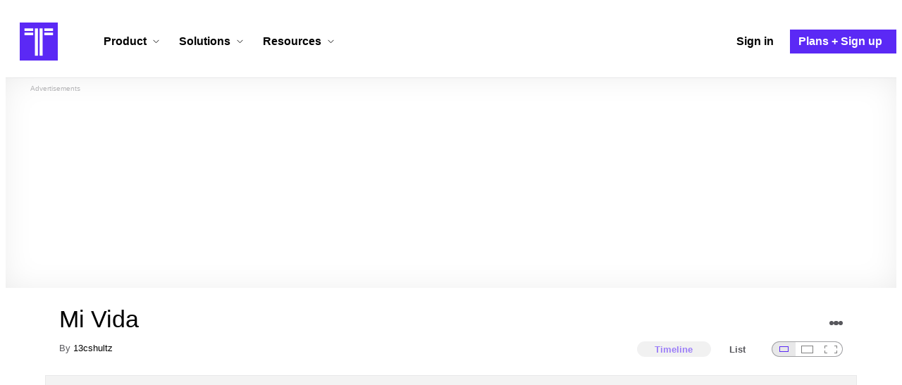

--- FILE ---
content_type: text/html; charset=utf-8
request_url: https://www.timetoast.com/timelines/mi-vida--314
body_size: 36814
content:

<!DOCTYPE html>
<html lang="en">
<head>
    <link rel="preconnect" href="//googleads.g.doubleclick.net">
  <link rel="dns-prefetch" href="//googleads.g.doubleclick.net">
  <link rel="preconnect" href="//www.gstatic.com" crossorigin>
  <link rel="preconnect" href="//www.google-analytics.com" crossorigin>
  <link rel="preconnect" href="//www.googletagservices.com" crossorigin>
  <link rel="preconnect" href="//www.googletagmanager.com" crossorigin>
  <link rel="dns-prefetch" href="//www.gstatic.com" crossorigin>
  <link rel="dns-prefetch" href="//www.google-analytics.com" crossorigin>
  <link rel="dns-prefetch" href="//www.googletagservices.com" crossorigin>
  <link rel="dns-prefetch" href="//www.googletagmanager.com" crossorigin>
<link rel="preconnect" href="//s3.amazonaws.com">
<link rel="preconnect" href="//cdn.timetoast.com">
<link rel="dns-prefetch" href="//s3.amazonaws.com">
<link rel="dns-prefetch" href="//cdn.timetoast.com">


      <meta charset="utf-8">
<title>Timeline: Mi Vida | Timetoast</title>
<link rel="shortcut icon" type="image/x-icon" href="/favicon.ico">
<link rel="icon" type="image/png" href="/favicon-16x16.png" sizes="16x16">
<link rel="icon" type="image/png" href="/favicon-32x32.png" sizes="32x32">
<link rel="icon" type="image/png" href="/favicon-96x96.png" sizes="96x96">
<link rel="apple-touch-icon" type="image/png" href="/apple-touch-icon-57x57.png" sizes="57x57">
<link rel="apple-touch-icon" type="image/png" href="/apple-touch-icon-60x60.png" sizes="60x60">
<link rel="apple-touch-icon" type="image/png" href="/apple-touch-icon-72x72.png" sizes="72x72">
<link rel="apple-touch-icon" type="image/png" href="/apple-touch-icon-114x114.png" sizes="114x114">
<link rel="apple-touch-icon" type="image/png" href="/apple-touch-icon-120x120.png" sizes="120x120">
<link rel="apple-touch-icon" type="image/png" href="/apple-touch-icon-144x144.png" sizes="144x144">
<link rel="apple-touch-icon" type="image/png" href="/apple-touch-icon-152x152.png" sizes="152x152">
<link rel="apple-touch-icon" type="image/png" href="/apple-touch-icon-180x180.png" sizes="180x180">
<link rel="msapplication-square70x70logo" type="image/x-icon" href="/smalltile.png">
<link rel="msapplication-square150x150logo" type="image/x-icon" href="/mediumtile.png">
<link rel="msapplication-wide310x150logo" type="image/x-icon" href="/widetile.png">
<link rel="msapplication-square310x310logo" type="image/x-icon" href="/largetile.png">
<meta name="keywords" content="timeline, timeline maker, interactive, create, historical, time, visualization, chronology, chronological, reference">
<link rel="canonical" href="https://www.timetoast.com/timelines/mi-vida--314">
<link rel="image_src" href="https://www.timetoast.com/timetoast_timeline_maker.jpg">
<meta name="twitter:card" content="summary">
<meta name="twitter:site" content="@timetoast">
<meta name="twitter:title" content="Timeline: Mi Vida">
<meta name="twitter:site_name" content="Timetoast">
<meta name="twitter:image" content="https://www.timetoast.com/timetoast_timeline_maker.jpg">
<meta name="twitter:image:alt" content="Timetoast">
<meta name="twitter:image:width" content="1200">
<meta name="twitter:image:height" content="1200">
<meta property="og:title" content="Timeline: Mi Vida">
<meta property="og:type" content="website">
<meta property="og:site_name" content="Timetoast">
<meta property="og:image" content="https://www.timetoast.com/timetoast_timeline_maker.jpg">
<meta property="og:image:alt" content="Timetoast">
<meta property="og:image:width" content="1200">
<meta property="og:image:height" content="1200">
<meta property="og:url" content="https://www.timetoast.com/timelines/mi-vida--314">
<meta property="og:author" content="https://www.timetoast.com/users/189868">
<meta property="fb:page_id" content="163456097039250">
  


<meta name="csrf-param" content="authenticity_token" />
<meta name="csrf-token" content="DAzni_SM9KaS3ul1BDtfRTyhX7EcFBw-EVqAZz8E-9Fry78T1V0mz_52UxNFa2fLrEsKAovn_fhc0k1jqSiiSA" />
<meta name="csp-nonce" />
<meta name="application-name" content="Timetoast" data-page-generated-at-milliseconds-since-epoch="1762044676999" data-page-generated-at-human="2025-11-02 00:51:16 +0000"/>
<meta name="viewport" content="width=device-width,initial-scale=1">
  <style>
  :root {
    --default-primary-color: 255, 255, 255;
    --default-secondary-color: 91, 41, 245;
    --default-tertiary-color: 209, 221, 228;

    --theme-primary-color: var(--default-primary-color);
    --theme-secondary-color: var(--default-secondary-color);
    --theme-tertiary-color: var(--default-tertiary-color);
    --theme-gradient-opacity: 0.15;
    --theme-opacity: 0.6;
  }
</style>

  
  
  <link rel="stylesheet" href="//cdn.timetoast.com/vite/entrypoints/application.CSPqWlqK.css" media="all" />
  <script>
  if(typeof window.Timetoast === 'undefined'){
    window.Timetoast = {}
  };
  window.Timetoast.settings = {
    assetHost: "//cdn.timetoast.com",
    uploadsEnabled: true
  };
  window.Timetoast.ready = function(init){
    var exec = function(){
      window.Timetoast.isReady ? init() : console.error("Timetoast was not ready... perhaps Timetoast JavaScript has not loaded properly?")
    }
    document.readyState === 'loading' ? document.addEventListener('DOMContentLoaded', exec) : exec()
  };
</script>
  
  <script>
    // Enable TCF support for gtag
    window ['gtag_enable_tcf_support'] = true;  
  </script>
  <!-- Global site tag (gtag.js) - Google Analytics -->
  <script async src="https://www.googletagmanager.com/gtag/js?id=G-VXMVMZP9NL" id="gtag-script"></script>
<script>
  window.dataLayer = window.dataLayer || [];
  function gtag(){dataLayer.push(arguments);}
  
  gtag('js', new Date());
  gtag('config', "G-VXMVMZP9NL");
</script>
  
        <script>
    var options = {
      google_ad_client: "ca-pub-3637961829875093",
      enable_page_level_ads: true,
    };
    (adsbygoogle = window.adsbygoogle || []).push(options);
  </script>


  <script type="application/ld+json">
{
  "@context": "https://schema.org",
  "@graph": [
    {
      "@type": "WebSite",
      "@id": "https://www.timetoast.com/#website",
      "url": "https://www.timetoast.com/",
      "name": "Timetoast",
      "publisher": { "@id": "https://www.timetoast.com/#organization" },
      "inLanguage": "en"
    },
    {
      "@type": "Organization",
      "@id": "https://www.timetoast.com/#organization",
      "name": "Timetoast",
      "url": "https://www.timetoast.com/",
      "logo": {
        "@type": "ImageObject",
        "@id": "https://www.timetoast.com/#logo",
        "url": "https://www.timetoast.com/favicon-96x96.png",
        "width": 96,
        "height": 96,
        "caption": "Timetoast logo"
      },
      "foundingDate": "2007-06-01",
      "founder": { "@type": "Person", "name": "Daniel Todd" },
      "foundingLocation": {
        "@type": "Place",
        "address": {
          "@type": "PostalAddress",
          "addressLocality": "London",
          "addressCountry": "GB"
        }
      },
      "sameAs": [
        "https://twitter.com/timetoast",
        "https://www.facebook.com/timetoast",
        "https://www.linkedin.com/company/timetoast/"
      ]
    },
    {
      "@type": "WebApplication",
      "@id": "https://www.timetoast.com/#webapp",
      "name": "Timetoast",
      "url": "https://www.timetoast.com/",
      "applicationCategory": "ProductivityApplication",
      "operatingSystem": "Web",
      "inLanguage": "en",
      "isAccessibleForFree": true,
      "description": "Timetoast is an interactive timeline maker for teams and individuals. Create, share, and present project roadmaps, historical overviews, or educational timelines with a clear and visual interface.",
      "featureList": [
        "Multiple timeline and grid views",
        "Custom fields and color-coding",
        "Filtering and sorting across all views",
        "Embeddable and shareable timelines"
      ],
      "publisher": { "@id": "https://www.timetoast.com/#organization" },
      "browserRequirements": "Requires a modern web browser with JavaScript enabled"
    }
  ]
}
</script>
  
  <style>:root {
  --view-theme-primary: #f3f3f3;
  --view-theme-primary-soft: #e1e1e1;
  --view-theme-primary-strong: #cdcdcd;
  --view-theme-primary-contrast: #3f3f42;
  --view-theme-secondary: #ffffff;
  --view-theme-secondary-soft: #ededed;
  --view-theme-secondary-strong: #d9d9d9;
  --view-theme-secondary-contrast: #3f3f42;
  --view-theme-tertiary: #808080;
  --view-theme-tertiary-soft: #6e6e6e;
  --view-theme-tertiary-strong: #5a5a5a;
  --view-theme-tertiary-contrast: #3f3f42;
  --view-theme-highlight: #5b29f5;
  --view-theme-highlight-soft: #754bf7;
  --view-theme-highlight-strong: #9372f8;
  --view-theme-highlight-contrast: #ffffff;
}</style>
</head>
<body id="timelines" class="show billboardable default-ui skyscrapable initial-load">

  
  <header id="js-site-header" class="stowaway-header site-header" role="banner">
    
    <div id="announcements-container"></div>
    <div class="site-header">
  <div class="header__container">
    
    <a class="site-header__logo m" title="Timetoast Timeline Maker Home Page" aria-label="Timetoast Timeline Maker Homepage" href="https://www.timetoast.com/">
      <svg role="img" aria-hidden="true" focusable="false"><use xlink:href="#icons-timetoast-logo-square"></use></svg>
      <span class="visually-hidden">Timetoast Timeline Maker</span>
</a>
    <input type="checkbox" id="nav-toggle">
    <label for="nav-toggle" class="hamburger-icon nav__toggle-label m" aria-label="Toggle navigation menu" role="button" tabindex="0">
      <span class="menu-bar"></span>
      <span class="menu-bar"></span>
      <span class="menu-bar"></span>
    </label>

    <nav class="site-header-nav" role="navigation" aria-label="Main navigation">
      
      <div class="nav__menu-wrapper">

        <div class="site-header-nav__mobile-header">
          <label for="nav-toggle" class="site-header-nav__mobile-close nav__toggle-label" aria-label="Toggle navigation menu" aria-controls="site-navigation-menu" aria-expanded="false">
          <svg aria-hidden="true"><use xlink:href="#streamline-delete-1"></use></svg>
          </label>
        </div>

        <ul class="nav__menu" role="menubar">
          <!-- Services Submenu -->
          <li class="site-header-nav-item site-header-nav-item--has-submenu js-submenu-item" role="none">
            <input type="checkbox" id="submenu-toggle-services" class="nav__submenu-toggle js-submenu-toggle" tabindex="-1">
            <div class="site-header-nav-item__content">
              <label for="submenu-toggle-services" id="submenu-services-label" class="nav__submenu-label" tabindex="0" role="button" aria-haspopup="menu" aria-expanded="false" aria-controls="submenu-services-menu">
                <span>
                  Product <svg class="nav__submenu-icon" aria-hidden="true"><use xlink:href="#icons-chevron-down"></use></svg>
                </span>
              </label>
            </div>
            <!-- Submenu content -->
            <nav class="nav__submenu js-submenu" id="submenu-services-menu" role="menu" aria-labelledby="submenu-services-label" aria-hidden="true">
              <div class="nav__submenu-content">
                <div class="nav__submenu-grid nav__submenu-grid--two-columns nav__submenu-grid--product">
                  <div class="nav__submenu-section p">
                    <h3 class="nav__submenu-title fancy">Product</h3>
                    <ul class="submenu-list">

                      <li>
                        <a class="submenu-item" title="Privacy &amp; Sharing – Control access to timelines" href="/features/privacy_and_sharing">
                          <h4>Privacy & Sharing</h4>
                          <p class="submenu-item-description">Control who can see and share timelines.</p>
</a>                      </li>

                      <li>
                        <a class="submenu-item" title="Dynamic Views – Switch timeline layouts" href="/features/views">
                          <h4>Dynamic Views</h4>
                          <p class="submenu-item-description">Switch between multiple timeline layouts.</p>
</a>                      </li>

                      <li>
                        <a class="submenu-item" title="Collaboration – Build and edit together" href="/features/collaboration">
                          <h4>Collaboration</h4>
                          <p class="submenu-item-description">Work with others to build and edit timelines together.</p>
</a>                      </li>

                      <li>
                        <a class="submenu-item" title="Date Handling – Support for various date formats" href="/features/date_handling">
                          <h4>Date Handling</h4>
                          <p class="submenu-item-description">BCE support, year-only dates and more.</p>
</a>                      </li>

                    </ul>

                  </div>
                  <div class="nav__submenu-section p nav__submenu-section--unbound">
                    
                    <div class="submenu-unbound p">
                      <h4>Timetoast Unbound</h4>
                      <p>Unlock powerful new timeline making features like custom fields, color-coding, dynamic views, grid editing, and CSV import.</p>
                      <p>Timetoast Unbound is the ultimate timeline maker for projects, campaigns, and education.</p>
                      <p><strong>Now available in beta on all premium subscriptions!</strong></p>
                      <a title="Timetoast Unbound Beta – Learn more" class="btn btn--primary btn--pill btn--bold btn--success" href="/unbound">
                        Explore Unbound
</a>                    </div>

                  </div>
                </div>
              </div>
            </nav>
          </li>

          <!-- Solutions Submenu -->
          <li class="site-header-nav-item site-header-nav-item--has-submenu js-submenu-item" role="none">
            <input type="checkbox" id="submenu-toggle-products" class="nav__submenu-toggle js-submenu-toggle" tabindex="-1">
            <div class="site-header-nav-item__content">
              <label for="submenu-toggle-products" id="submenu-products-label" class="nav__submenu-label" tabindex="0" role="button" aria-haspopup="menu" aria-expanded="false" aria-controls="submenu-products-menu">
                <span>
                  Solutions <svg class="nav__submenu-icon" aria-hidden="true"><use xlink:href="#icons-chevron-down"></use></svg>
                </span>
              </label>
            </div>
            <!-- Submenu content -->
            <nav class="nav__submenu js-submenu" id="submenu-products-menu" role="menu" aria-labelledby="submenu-products-label" aria-hidden="true">
              <div class="nav__submenu-content">
                <div class="nav__submenu-grid">
                  <div class="nav__submenu-section">
                    <h3 class="nav__submenu-title fancy">Solutions</h3>
                    <ul class="submenu-list submenu-list--grid">
                      <li role="none">
                        <a class="submenu-item" title="Education – Interactive timelines for learning" aria-role="menuitem" href="/education">
                          <h4>Education</h4>
                          <p class="submenu-item-description">Teach history, science, and more with interactive timelines.</p>
</a>                      </li>
                      <li role="none">
                        <a class="submenu-item" title="Biographies – Document lives with timelines" aria-role="menuitem" href="/biographies">
                          <h4>Biographies</h4>
                          <p class="submenu-item-description">Document the lives of famous people and family members.</p>
</a>                      </li>
                      <li role="none">
                        <a class="submenu-item" title="Roadmapping – Plan projects with the help of timelines" aria-role="menuitem" href="/roadmapping">
                          <h4>Roadmapping</h4>
                          <p class="submenu-item-description">Plan projects, product launches, and more with roadmaps.</p>
</a>                      </li>
                      <li role="none">
                        <a class="submenu-item" title="Project Management – Track milestones using timelines" aria-role="menuitem" href="/project-management">
                          <h4>Project Management</h4>
                          <p class="submenu-item-description">Track project milestones and deadlines with timelines.</p>
</a>                      </li>
                      <li role="none">
                        <a class="submenu-item" title="Legal Cases – Document legal timelines" aria-role="menuitem" href="/legal-cases">
                          <h4>Legal Cases</h4>
                          <p class="submenu-item-description">Document the timeline of legal cases and court proceedings.</p>
</a>                      </li>
                    </ul>

                  </div>
              </div>
            </nav>
          </li>

          <!-- Resources Submenu -->
          <li class="site-header-nav-item site-header-nav-item--has-submenu site-header-nav-item--divider js-submenu-item" role="none">
            <input type="checkbox" id="submenu-toggle-resources" class="nav__submenu-toggle js-submenu-toggle" tabindex="-1">
            <div class="site-header-nav-item__content">
              <label for="submenu-toggle-resources" id="submenu-resources-label" class="nav__submenu-label" tabindex="0" role="button" aria-haspopup="menu" aria-expanded="false" aria-controls="submenu-resources-menu">
                <span>
                  Resources <svg class="nav__submenu-icon" aria-hidden="true"><use xlink:href="#icons-chevron-down"></use></svg>
                </span>
              </label>
            </div>
            <!-- Submenu content -->
            <nav class="nav__submenu js-submenu" id="submenu-resources-menu" role="menu" aria-labelledby="submenu-resources-label" aria-hidden="true">
              <div class="nav__submenu-content">
                <div class="nav__submenu-grid nav__submenu-grid--two-columns">

                  <div class="nav__submenu-section p">
                    <h3 class="nav__submenu-title fancy">Resources</h3>
                    <ul class="submenu-list submenu-list--grid">
                      <li role="none">
                        <a title="Help Center – Find answers about our Timeline Maker" class="submenu-item" aria-role="menuitem" href="https://help.timetoast.com">
                          <h4>Help Center</h4>
                          Find answers and support for your questions.
</a>                      </li>
                      <li role="none">
                        <a title="Blog – Latest news" class="submenu-item" aria-role="menuitem" href="https://blog.timetoast.com">
                          <h4>The Timetoast Blog</h4>
                          Read the latest news and updates.
</a>                      </li>
                      <li role="none">
                        <a title="About – Learn more about us" class="submenu-item" aria-role="menuitem" href="/about">
                          <h4>About</h4>
                          Learn more about who we are and what we do.
</a>                      </li>
                      <li role="none">
                        <a title="Contact Us – Get in touch" class="submenu-item" aria-role="menuitem" href="/contact">
                          <h4>Contact Us</h4>
                          Get in touch. Report bugs, suggest features, or ask questions.
</a>                      </li>
                    </ul>

                  </div>

                  <div class="nav__submenu-section p">
                    <h3 class="nav__submenu-title fancy">Published Timelines</h3>
                    <a title="Search Published Timelines – Explore content" class="submenu-item js-search" href="/search/timelines">
                      <h4>Search Published Timelines</h4>
                      Search through published timelines on Timetoast.
</a>                    <ul class="submenu-list submenu-list--grid">
                      <li role="none">
                        <a title="Timeline Categories – Browse by category" class="submenu-item" aria-role="menuitem" href="/categories">
                          <h4>Timeline Categories</h4>
                          Browse timelines by category.
</a>                      </li>
                      <li role="none">
                        <a title="Popular Timelines – Widely viewed" class="submenu-item" aria-role="menuitem" href="/popular">
                          <h4>Popular timelines</h4>
                          Widely viewed and shared content.
</a>                      </li>
                    </ul>

                  </div>

                </div>
              </div>
            </nav>
          </li>

          <li class='site-header-nav-item' role='none'>
  <a class="site-header-nav-item__content" title="Sign in to your Timetoast account" aria-label="Sign in" aria-role="menuitem" href="/users/sign_in">
    <span>Sign in</span>
</a></li>
<li class='site-header-nav-item site-header-nav-item--special' role='none'>
  <a class="site-header-nav-item__content" title="View our pricing plans and sign up for an account" aria-label="Plans and Sign up" aria-role="menuitem" href="/plans">
    <span>Plans + Sign up</span>
</a></li>
        </ul>

      </div>

    </nav>
  </div>
</div>
  </header>
  
  <main class="main-content" role="main">
    <div id="js-site-search-target"></div>
        <div class="reclame reclame--1 p-x">
        <div class="ad-wrapper">
    <div class="ad-label"></div>
    <!-- timelines_top_responsive -->
    <ins class="adsbygoogle ad"
      data-ad-client="ca-pub-3637961829875093"
      data-ad-slot="9797814977"
      data-ad-channel="7526223846"></ins>
    <script>
  (adsbygoogle=window.adsbygoogle||[]).push({});
</script>


  </div>

    </div>


          <div class="skyscrapers-container">
    <div class="reclame reclame--4">
        <div class="ad-wrapper">
    <div class="ad-label"></div>
    <!-- timelines-show-aft-skyscraper-responsive -->
    <ins class="adsbygoogle ad"
      data-ad-client="ca-pub-3637961829875093"
      data-ad-slot="1552629376"
      data-ad-channel="7526223846"></ins>
    <script>
  (adsbygoogle=window.adsbygoogle||[]).push({});
</script>


  </div>

    </div>
    <div class="reclame reclame--5">
        <div class="ad-wrapper">
    <div class="ad-label"></div>
    <!-- timelines-show-aft-skyscraper-responsive -->
    <ins class="adsbygoogle ad"
      data-ad-client="ca-pub-3637961829875093"
      data-ad-slot="1552629376"
      data-ad-channel="7526223846"></ins>
    <script>
  (adsbygoogle=window.adsbygoogle||[]).push({});
</script>


  </div>

    </div>
  </div>



    <div class="container has-bg">
      
<script>
  document.querySelectorAll('.js-flash-notification').forEach(function(node) {
    var dismissButton = node.querySelector('.js-dismiss');
    // If a button exists, attach the event
    if(dismissButton) {
      dismissButton.addEventListener('click', function(event) {
        event.target.closest('.js-flash-notification').classList.add('flash-notification--closed');
      });
    }
  });
</script>
    </div>

    <div class="flexy">
      <div class="flexy-main">
        <div class="container has-bg">
          
          
        </div>
        
<article id="timeline_246090" data-language="spanish">
  <div class="container has-bg timeline-header-container">

      <header class="p-x timeline-header">


      <div class="p-y container has-bg timeline-header__content">
  <h1 class="timeline-header__heading">Mi Vida</h1>
  <div class="timeline-header__sub-heading">
    By <a title="13cshultz&#39;s profile" href="/users/189868">13cshultz</a>
  </div>
  <div class="timeline-header__actions">
    <div class="timeline-header__actions-right-align">
      <div id="timeline-head-actions-react-target"></div>
    </div>
  </div>

  <div class="timeline-header__controls">
    <div id="timeline-rating-target" class="timeline-header__control timeline-header__rating-controls"></div>
    <div id="view-type-react-target" class="timeline-header__control timeline-header__view-type-controls view-type-controls"></div>
    <div id="view-size-react-target" class="timeline-header__control timeline-header__view-size-controls view-size-controls"></div>
  </div>
</div>
    </header>
  </div>

  <div id="timeline-react-target" class="block timeline-view-container">
    <div class="view view--size-small view--type-list view--with-top-bottom-border">
      <div class="timeline timeline--vertical">

    <ul class="timeline-items">
        
<li class="timeline-item timeline-item--viewer">
  <div class="timeline-item__connector-line"></div>
  <div class="timeline-item__dot">
    <div class="dot__graphic"></div>
  </div>
  <div class="timeline-item__content-wrapper">
    <div class="timeline-item-detail timeline-item__content">
        <div class="timeline-item__image">
          <img style="width: 100%; height: auto; display: block;" alt="Nací en el hospital de York." width="359" height="480" src="https://s3.amazonaws.com/s3.timetoast.com/public/uploads/photo/2081778/image/6d39e5e8f5ab80c2a19f183881c8e86e?X-Amz-Algorithm=AWS4-HMAC-SHA256&amp;X-Amz-Credential=AKIAJB6ZCNNAN7BE7WDQ%2F20251101%2Fus-east-1%2Fs3%2Faws4_request&amp;X-Amz-Date=20251101T053045Z&amp;X-Amz-Expires=604800&amp;X-Amz-SignedHeaders=host&amp;X-Amz-Signature=1cd691105565af207d58fe68116a85fef0e401651a1de176216e777d8e98389d" />
        </div>
      <div class="timeline-item-detail__content p-t p-b">
        <div class="timeline-item-detail__meta p-x">
          <div class="timeline-item-detail__time">
            <time datetime="1994-01-01T00:00:00+00:00" class="date">Jan 1, 1994</time>
          </div>
          <h2 class="timeline-item-detail__title">
            Nací en el hospital de York.
          </h2>
        </div>
          <div class="timeline-item-detail__description block p-x">
            Nací en el hospitál de York.
          </div>
      </div>
    </div>
  </div>
</li>

  
<li class="timeline-item timeline-item--viewer">
  <div class="timeline-item__connector-line"></div>
  <div class="timeline-item__dot">
    <div class="dot__graphic"></div>
  </div>
  <div class="timeline-item__content-wrapper">
    <div class="timeline-item-detail timeline-item__content">
        <div class="timeline-item__image">
          <img style="width: 100%; height: auto; display: block;" alt="Celebré mi cumpleaños primero." width="530" height="480" src="https://s3.amazonaws.com/s3.timetoast.com/public/uploads/photo/2081800/image/0db2963c34121412ac343d0152cfc175?X-Amz-Algorithm=AWS4-HMAC-SHA256&amp;X-Amz-Credential=AKIAJB6ZCNNAN7BE7WDQ%2F20251101%2Fus-east-1%2Fs3%2Faws4_request&amp;X-Amz-Date=20251101T053045Z&amp;X-Amz-Expires=604800&amp;X-Amz-SignedHeaders=host&amp;X-Amz-Signature=cd0c90c1bba49749fdb409addabbc96c437e79083eca9ec43d3f0247c4becb12" />
        </div>
      <div class="timeline-item-detail__content p-t p-b">
        <div class="timeline-item-detail__meta p-x">
          <div class="timeline-item-detail__time">
            <time datetime="1995-01-01T00:00:00+00:00" class="date">Jan 1, 1995</time>
          </div>
          <h2 class="timeline-item-detail__title">
            Celebré mi cumpleaños primero.
          </h2>
        </div>
      </div>
    </div>
  </div>
</li>

  
<li class="timeline-item timeline-item--viewer">
  <div class="timeline-item__connector-line"></div>
  <div class="timeline-item__dot">
    <div class="dot__graphic"></div>
  </div>
  <div class="timeline-item__content-wrapper">
    <div class="timeline-item-detail timeline-item__content">
      <div class="timeline-item-detail__content p-t p-b">
        <div class="timeline-item-detail__meta p-x">
          <div class="timeline-item-detail__time">
            <time datetime="1996-01-01T00:00:00+00:00" class="date">Jan 1, 1996</time>
          </div>
          <h2 class="timeline-item-detail__title">
            Mis padres divorcieron cuando yo tenía dos años.
          </h2>
        </div>
      </div>
    </div>
  </div>
</li>

  
<li class="timeline-item timeline-item--viewer">
  <div class="timeline-item__connector-line"></div>
  <div class="timeline-item__dot">
    <div class="dot__graphic"></div>
  </div>
  <div class="timeline-item__content-wrapper">
    <div class="timeline-item-detail timeline-item__content">
        <div class="timeline-item__image">
          <img style="width: 100%; height: auto; display: block;" alt="Yo cogí mi primer pez." width="527" height="480" loading="lazy" src="https://s3.amazonaws.com/s3.timetoast.com/public/uploads/photo/2081814/image/7c1af751c350b1feb4f790050b87e614?X-Amz-Algorithm=AWS4-HMAC-SHA256&amp;X-Amz-Credential=AKIAJB6ZCNNAN7BE7WDQ%2F20251101%2Fus-east-1%2Fs3%2Faws4_request&amp;X-Amz-Date=20251101T053045Z&amp;X-Amz-Expires=604800&amp;X-Amz-SignedHeaders=host&amp;X-Amz-Signature=aa8ce301b65ecb8d03c570c012bd09e50d937d90d6189195e1bc23ef2579aaa4" />
        </div>
      <div class="timeline-item-detail__content p-t p-b">
        <div class="timeline-item-detail__meta p-x">
          <div class="timeline-item-detail__time">
            <time datetime="1997-01-01T00:00:00+00:00" class="date">Jan 1, 1997</time>
          </div>
          <h2 class="timeline-item-detail__title">
            Yo cogí mi primer pez.
          </h2>
        </div>
      </div>
    </div>
  </div>
</li>

  
<li class="timeline-item timeline-item--viewer">
  <div class="timeline-item__connector-line"></div>
  <div class="timeline-item__dot">
    <div class="dot__graphic"></div>
  </div>
  <div class="timeline-item__content-wrapper">
    <div class="timeline-item-detail timeline-item__content">
        <div class="timeline-item__image">
          <img style="width: 100%; height: auto; display: block;" alt="Mi mama conocó mi padrastro en una boda." width="281" height="480" loading="lazy" src="https://s3.amazonaws.com/s3.timetoast.com/public/uploads/photo/2081818/image/b7a2700ddb224b7b4ebcf5c285ec08da?X-Amz-Algorithm=AWS4-HMAC-SHA256&amp;X-Amz-Credential=AKIAJB6ZCNNAN7BE7WDQ%2F20251101%2Fus-east-1%2Fs3%2Faws4_request&amp;X-Amz-Date=20251101T053045Z&amp;X-Amz-Expires=604800&amp;X-Amz-SignedHeaders=host&amp;X-Amz-Signature=4ce999f1de6018535897de30671b5af68c5fc09d4422e09f7a7550cf81787313" />
        </div>
      <div class="timeline-item-detail__content p-t p-b">
        <div class="timeline-item-detail__meta p-x">
          <div class="timeline-item-detail__time">
            <time datetime="1998-01-01T00:00:00+00:00" class="date">Jan 1, 1998</time>
          </div>
          <h2 class="timeline-item-detail__title">
            Mi mama conocó mi padrastro en una boda.
          </h2>
        </div>
      </div>
    </div>
  </div>
</li>

  
<li class="timeline-item timeline-item--viewer">
  <div class="timeline-item__connector-line"></div>
  <div class="timeline-item__dot">
    <div class="dot__graphic"></div>
  </div>
  <div class="timeline-item__content-wrapper">
    <div class="timeline-item-detail timeline-item__content">
        <div class="timeline-item__image">
          <img style="width: 100%; height: auto; display: block;" alt="Mis hermanos naceron." width="537" height="480" loading="lazy" src="https://s3.amazonaws.com/s3.timetoast.com/public/uploads/photo/2081821/image/2bb09e8ce7db58efde04da03687273dd?X-Amz-Algorithm=AWS4-HMAC-SHA256&amp;X-Amz-Credential=AKIAJB6ZCNNAN7BE7WDQ%2F20251101%2Fus-east-1%2Fs3%2Faws4_request&amp;X-Amz-Date=20251101T053045Z&amp;X-Amz-Expires=604800&amp;X-Amz-SignedHeaders=host&amp;X-Amz-Signature=dc587567ff8d671e88302908d6934a6c6b0cbe752ef5a8714211332f9122b140" />
        </div>
      <div class="timeline-item-detail__content p-t p-b">
        <div class="timeline-item-detail__meta p-x">
          <div class="timeline-item-detail__time">
            <time datetime="1999-01-01T00:00:00+00:00" class="date">Jan 1, 1999</time>
          </div>
          <h2 class="timeline-item-detail__title">
            Mis hermanos naceron.
          </h2>
        </div>
      </div>
    </div>
  </div>
</li>

  
<li class="timeline-item timeline-item--viewer">
  <div class="timeline-item__connector-line"></div>
  <div class="timeline-item__dot">
    <div class="dot__graphic"></div>
  </div>
  <div class="timeline-item__content-wrapper">
    <div class="timeline-item-detail timeline-item__content">
        <div class="timeline-item__image">
          <img style="width: 100%; height: auto; display: block;" alt="Me mudé a mi nueva casa en Noviembre." width="640" height="472" loading="lazy" src="https://s3.amazonaws.com/s3.timetoast.com/public/uploads/photo/2081829/image/addcdb675736ebd6d2f014b53d4bc7e7?X-Amz-Algorithm=AWS4-HMAC-SHA256&amp;X-Amz-Credential=AKIAJB6ZCNNAN7BE7WDQ%2F20251101%2Fus-east-1%2Fs3%2Faws4_request&amp;X-Amz-Date=20251101T053045Z&amp;X-Amz-Expires=604800&amp;X-Amz-SignedHeaders=host&amp;X-Amz-Signature=4862f48cd0f8ab8496c664206972ef73e15089a9fcda929121411222b5185ea3" />
        </div>
      <div class="timeline-item-detail__content p-t p-b">
        <div class="timeline-item-detail__meta p-x">
          <div class="timeline-item-detail__time">
            <time datetime="2000-11-01T00:00:00+00:00" class="date">Nov 1, 2000</time>
          </div>
          <h2 class="timeline-item-detail__title">
            Me mudé a mi nueva casa en Noviembre.
          </h2>
        </div>
      </div>
    </div>
  </div>
</li>

  
<li class="timeline-item timeline-item--viewer">
  <div class="timeline-item__connector-line"></div>
  <div class="timeline-item__dot">
    <div class="dot__graphic"></div>
  </div>
  <div class="timeline-item__content-wrapper">
    <div class="timeline-item-detail timeline-item__content">
        <div class="timeline-item__image">
          <img style="width: 100%; height: auto; display: block;" alt="Yo fue en la televisión para la captura de un pez." width="422" height="480" loading="lazy" src="https://s3.amazonaws.com/s3.timetoast.com/public/uploads/photo/2081834/image/4b94227e83fd2e1ee598a38c1fa3e10c?X-Amz-Algorithm=AWS4-HMAC-SHA256&amp;X-Amz-Credential=AKIAJB6ZCNNAN7BE7WDQ%2F20251101%2Fus-east-1%2Fs3%2Faws4_request&amp;X-Amz-Date=20251101T053045Z&amp;X-Amz-Expires=604800&amp;X-Amz-SignedHeaders=host&amp;X-Amz-Signature=ce64e8c4c24f66939132444a9e8f058d921f56d027eb5f813676312dd8d9dfc7" />
        </div>
      <div class="timeline-item-detail__content p-t p-b">
        <div class="timeline-item-detail__meta p-x">
          <div class="timeline-item-detail__time">
            <time datetime="2001-01-01T00:00:00+00:00" class="date">Jan 1, 2001</time>
          </div>
          <h2 class="timeline-item-detail__title">
            Yo fue en la televisión para la captura de un pez.
          </h2>
        </div>
      </div>
    </div>
  </div>
</li>

  
<li class="timeline-item timeline-item--viewer">
  <div class="timeline-item__connector-line"></div>
  <div class="timeline-item__dot">
    <div class="dot__graphic"></div>
  </div>
  <div class="timeline-item__content-wrapper">
    <div class="timeline-item-detail timeline-item__content">
      <div class="timeline-item-detail__content p-t p-b">
        <div class="timeline-item-detail__meta p-x">
          <div class="timeline-item-detail__time">
            <time datetime="2002-01-01T00:00:00+00:00" class="date">Jan 1, 2002</time>
          </div>
          <h2 class="timeline-item-detail__title">
            Me rompí la muñeca, mientras que la lucha libre con mi primo.
          </h2>
        </div>
      </div>
    </div>
  </div>
</li>

  
<li class="timeline-item timeline-item--viewer">
  <div class="timeline-item__connector-line"></div>
  <div class="timeline-item__dot">
    <div class="dot__graphic"></div>
  </div>
  <div class="timeline-item__content-wrapper">
    <div class="timeline-item-detail timeline-item__content">
      <div class="timeline-item-detail__content p-t p-b">
        <div class="timeline-item-detail__meta p-x">
          <div class="timeline-item-detail__time">
            <time datetime="2003-01-01T00:00:00+00:00" class="date">Jan 1, 2003</time>
          </div>
          <h2 class="timeline-item-detail__title">
            Mi padrastro perdiósu trabajo debido a que la compañía cerró.
          </h2>
        </div>
      </div>
    </div>
  </div>
</li>

  
<li class="timeline-item timeline-item--viewer">
  <div class="timeline-item__connector-line"></div>
  <div class="timeline-item__dot">
    <div class="dot__graphic"></div>
  </div>
  <div class="timeline-item__content-wrapper">
    <div class="timeline-item-detail timeline-item__content">
      <div class="timeline-item-detail__content p-t p-b">
        <div class="timeline-item-detail__meta p-x">
          <div class="timeline-item-detail__time">
            <time datetime="2004-01-01T00:00:00+00:00" class="date">Jan 1, 2004</time>
          </div>
          <h2 class="timeline-item-detail__title">
            Mi mama fue al hospital porque hico neumonía.
          </h2>
        </div>
      </div>
    </div>
  </div>
</li>

  
<li class="timeline-item timeline-item--viewer">
  <div class="timeline-item__connector-line"></div>
  <div class="timeline-item__dot">
    <div class="dot__graphic"></div>
  </div>
  <div class="timeline-item__content-wrapper">
    <div class="timeline-item-detail timeline-item__content">
        <div class="timeline-item__image">
          <img style="width: 100%; height: auto; display: block;" alt="Nuestro familia fuimos a Kings Dominion para el tiempo primero." width="640" height="477" loading="lazy" src="https://s3.amazonaws.com/s3.timetoast.com/public/uploads/photo/2083285/image/f5c19c419b6887db3173a320f6b4525c?X-Amz-Algorithm=AWS4-HMAC-SHA256&amp;X-Amz-Credential=AKIAJB6ZCNNAN7BE7WDQ%2F20251101%2Fus-east-1%2Fs3%2Faws4_request&amp;X-Amz-Date=20251101T053045Z&amp;X-Amz-Expires=604800&amp;X-Amz-SignedHeaders=host&amp;X-Amz-Signature=12f9952aac5ca7e7d80bb178830c706472f0fd252c9340048904ea46314e82b6" />
        </div>
      <div class="timeline-item-detail__content p-t p-b">
        <div class="timeline-item-detail__meta p-x">
          <div class="timeline-item-detail__time">
            <time datetime="2005-01-01T00:00:00+00:00" class="date">Jan 1, 2005</time>
          </div>
          <h2 class="timeline-item-detail__title">
            Nuestro familia fuimos a Kings Dominion para el tiempo primero.
          </h2>
        </div>
      </div>
    </div>
  </div>
</li>

  
<li class="timeline-item timeline-item--viewer">
  <div class="timeline-item__connector-line"></div>
  <div class="timeline-item__dot">
    <div class="dot__graphic"></div>
  </div>
  <div class="timeline-item__content-wrapper">
    <div class="timeline-item-detail timeline-item__content">
        <div class="timeline-item__image">
          <img style="width: 100%; height: auto; display: block;" alt="Mi madrastra se divorció de mi padre." width="640" height="424" loading="lazy" src="https://s3.amazonaws.com/s3.timetoast.com/public/uploads/photo/2083286/image/d1c8a17b1668b59b8923fa6ec97e0bfd?X-Amz-Algorithm=AWS4-HMAC-SHA256&amp;X-Amz-Credential=AKIAJB6ZCNNAN7BE7WDQ%2F20251101%2Fus-east-1%2Fs3%2Faws4_request&amp;X-Amz-Date=20251101T053045Z&amp;X-Amz-Expires=604800&amp;X-Amz-SignedHeaders=host&amp;X-Amz-Signature=75a87c13d92c2f2431c402251555e97fb21105c5975f62d34e811ed132ff8dbd" />
        </div>
      <div class="timeline-item-detail__content p-t p-b">
        <div class="timeline-item-detail__meta p-x">
          <div class="timeline-item-detail__time">
            <time datetime="2006-01-11T00:00:00+00:00" class="date">Jan 11, 2006</time>
          </div>
          <h2 class="timeline-item-detail__title">
            Mi madrastra se divorció de mi padre.
          </h2>
        </div>
      </div>
    </div>
  </div>
</li>

  
<li class="timeline-item timeline-item--viewer">
  <div class="timeline-item__connector-line"></div>
  <div class="timeline-item__dot">
    <div class="dot__graphic"></div>
  </div>
  <div class="timeline-item__content-wrapper">
    <div class="timeline-item-detail timeline-item__content">
        <div class="timeline-item__image">
          <img style="width: 100%; height: auto; display: block;" alt="Mi mama dió a luz mis hermanas." width="478" height="640" loading="lazy" src="https://s3.amazonaws.com/s3.timetoast.com/public/uploads/photo/2083278/image/05382ad61ab4bc5bc275293e2b32cc5e?X-Amz-Algorithm=AWS4-HMAC-SHA256&amp;X-Amz-Credential=AKIAJB6ZCNNAN7BE7WDQ%2F20251101%2Fus-east-1%2Fs3%2Faws4_request&amp;X-Amz-Date=20251101T053045Z&amp;X-Amz-Expires=604800&amp;X-Amz-SignedHeaders=host&amp;X-Amz-Signature=0ca09b2ef5c8284eec9eb0306a5352f9027c23404639ff52ab9f667f30742de0" />
        </div>
      <div class="timeline-item-detail__content p-t p-b">
        <div class="timeline-item-detail__meta p-x">
          <div class="timeline-item-detail__time">
            <time datetime="2007-01-11T00:00:00+00:00" class="date">Jan 11, 2007</time>
          </div>
          <h2 class="timeline-item-detail__title">
            Mi mama dió a luz mis hermanas.
          </h2>
        </div>
      </div>
    </div>
  </div>
</li>

  
<li class="timeline-item timeline-item--viewer">
  <div class="timeline-item__connector-line"></div>
  <div class="timeline-item__dot">
    <div class="dot__graphic"></div>
  </div>
  <div class="timeline-item__content-wrapper">
    <div class="timeline-item-detail timeline-item__content">
      <div class="timeline-item-detail__content p-t p-b">
        <div class="timeline-item-detail__meta p-x">
          <div class="timeline-item-detail__time">
            <time datetime="2008-01-11T00:00:00+00:00" class="date">Jan 11, 2008</time>
          </div>
          <h2 class="timeline-item-detail__title">
            Fui a Disney World.
          </h2>
        </div>
      </div>
    </div>
  </div>
</li>

  
<li class="timeline-item timeline-item--viewer">
  <div class="timeline-item__connector-line"></div>
  <div class="timeline-item__dot">
    <div class="dot__graphic"></div>
  </div>
  <div class="timeline-item__content-wrapper">
    <div class="timeline-item-detail timeline-item__content">
      <div class="timeline-item-detail__content p-t p-b">
        <div class="timeline-item-detail__meta p-x">
          <div class="timeline-item-detail__time">
            <time datetime="2009-01-11T00:00:00+00:00" class="date">Jan 11, 2009</time>
          </div>
          <h2 class="timeline-item-detail__title">
            Yo recibíel premio de reputacion.
          </h2>
        </div>
      </div>
    </div>
  </div>
</li>

  
<li class="timeline-item timeline-item--viewer">
  <div class="timeline-item__connector-line"></div>
  <div class="timeline-item__dot">
    <div class="dot__graphic"></div>
  </div>
  <div class="timeline-item__content-wrapper">
    <div class="timeline-item-detail timeline-item__content">
        <div class="timeline-item__image">
          <img style="width: 100%; height: auto; display: block;" alt="Juguéal fútbol americano para el primero tiempo." width="318" height="480" loading="lazy" src="https://s3.amazonaws.com/s3.timetoast.com/public/uploads/photo/2083281/image/c7641e0eb0fb5746b0a1b9248c67f4e3?X-Amz-Algorithm=AWS4-HMAC-SHA256&amp;X-Amz-Credential=AKIAJB6ZCNNAN7BE7WDQ%2F20251101%2Fus-east-1%2Fs3%2Faws4_request&amp;X-Amz-Date=20251101T053045Z&amp;X-Amz-Expires=604800&amp;X-Amz-SignedHeaders=host&amp;X-Amz-Signature=d2601a7d090303ec6384b1c0399119019e4c394e8774580f37509e87b03b33ff" />
        </div>
      <div class="timeline-item-detail__content p-t p-b">
        <div class="timeline-item-detail__meta p-x">
          <div class="timeline-item-detail__time">
            <time datetime="2010-01-11T00:00:00+00:00" class="date">Jan 11, 2010</time>
          </div>
          <h2 class="timeline-item-detail__title">
            Juguéal fútbol americano para el primero tiempo.
          </h2>
        </div>
      </div>
    </div>
  </div>
</li>

  
<li class="timeline-item timeline-item--viewer">
  <div class="timeline-item__connector-line"></div>
  <div class="timeline-item__dot">
    <div class="dot__graphic"></div>
  </div>
  <div class="timeline-item__content-wrapper">
    <div class="timeline-item-detail timeline-item__content">
      <div class="timeline-item-detail__content p-t p-b">
        <div class="timeline-item-detail__meta p-x">
          <div class="timeline-item-detail__time">
            <time datetime="2011-01-11T00:00:00+00:00" class="date">Jan 11, 2011</time>
          </div>
          <h2 class="timeline-item-detail__title">
            Mi nombre fue puesto en el papel de las noticias para recibir el cuadro de honor distinguido.
          </h2>
        </div>
      </div>
    </div>
  </div>
</li>

  
<li class="timeline-item timeline-item--viewer">
  <div class="timeline-item__connector-line"></div>
  <div class="timeline-item__dot">
    <div class="dot__graphic"></div>
  </div>
  <div class="timeline-item__content-wrapper">
    <div class="timeline-item-detail timeline-item__content">
        <div class="timeline-item__image">
          <img style="width: 100%; height: auto; display: block;" alt="Conocí a mi maravillosa novia Julia." width="442" height="480" loading="lazy" src="https://s3.amazonaws.com/s3.timetoast.com/public/uploads/photo/2083282/image/faaa0f3f6b82942dc2bfceb75fdcb203?X-Amz-Algorithm=AWS4-HMAC-SHA256&amp;X-Amz-Credential=AKIAJB6ZCNNAN7BE7WDQ%2F20251101%2Fus-east-1%2Fs3%2Faws4_request&amp;X-Amz-Date=20251101T053045Z&amp;X-Amz-Expires=604800&amp;X-Amz-SignedHeaders=host&amp;X-Amz-Signature=9d582817b93830da52f43fcee29dbdfb2382139aba680147904317a6648b4270" />
        </div>
      <div class="timeline-item-detail__content p-t p-b">
        <div class="timeline-item-detail__meta p-x">
          <div class="timeline-item-detail__time">
            <time datetime="2012-01-11T00:00:00+00:00" class="date">Jan 11, 2012</time>
          </div>
          <h2 class="timeline-item-detail__title">
            Conocí a mi maravillosa novia Julia.
          </h2>
        </div>
      </div>
    </div>
  </div>
</li>


    </ul>

</div>

    </div>
  </div>


    <script type="text/json" id="timeline-data-246090">
  {&quot;id&quot;:246090,&quot;uuid&quot;:&quot;54b5fafb-cb2c-4899-b949-5fc0e3e147d5&quot;,&quot;title&quot;:&quot;Mi Vida&quot;,&quot;publish_status_code&quot;:1,&quot;access_level&quot;:0,&quot;photos&quot;:[],&quot;categories&quot;:[{&quot;id&quot;:9,&quot;name&quot;:&quot;Personal&quot;}],&quot;markers&quot;:[{&quot;id&quot;:2067354,&quot;title&quot;:&quot;Nací en el hospital de York.&quot;,&quot;description&quot;:&quot;Nací en el hospitál de York.&quot;,&quot;date&quot;:&quot;1994-01-01 00:00:00&quot;,&quot;timeline_id&quot;:246090,&quot;image_urls&quot;:{&quot;medium&quot;:{&quot;src&quot;:&quot;https://s3.amazonaws.com/s3.timetoast.com/public/uploads/photo/2081778/image/6d39e5e8f5ab80c2a19f183881c8e86e?X-Amz-Algorithm=AWS4-HMAC-SHA256\u0026X-Amz-Credential=AKIAJB6ZCNNAN7BE7WDQ%2F20251101%2Fus-east-1%2Fs3%2Faws4_request\u0026X-Amz-Date=20251101T053045Z\u0026X-Amz-Expires=604800\u0026X-Amz-SignedHeaders=host\u0026X-Amz-Signature=1cd691105565af207d58fe68116a85fef0e401651a1de176216e777d8e98389d&quot;,&quot;width&quot;:359,&quot;height&quot;:480},&quot;small_square&quot;:{&quot;src&quot;:&quot;https://s3.amazonaws.com/s3.timetoast.com/public/uploads/photos/2081778/photo_small_square.JPG?X-Amz-Algorithm=AWS4-HMAC-SHA256\u0026X-Amz-Credential=AKIAJB6ZCNNAN7BE7WDQ%2F20251101%2Fus-east-1%2Fs3%2Faws4_request\u0026X-Amz-Date=20251101T053045Z\u0026X-Amz-Expires=604800\u0026X-Amz-SignedHeaders=host\u0026X-Amz-Signature=5346597b5dec5883748378498e3fbd2faa8c58df641a9211fee6294103959dfc&quot;,&quot;width&quot;:60,&quot;height&quot;:60},&quot;medium_square&quot;:{&quot;src&quot;:&quot;https://s3.amazonaws.com/s3.timetoast.com/public/uploads/photos/2081778/photo_medium_square.JPG?X-Amz-Algorithm=AWS4-HMAC-SHA256\u0026X-Amz-Credential=AKIAJB6ZCNNAN7BE7WDQ%2F20251101%2Fus-east-1%2Fs3%2Faws4_request\u0026X-Amz-Date=20251101T053045Z\u0026X-Amz-Expires=604800\u0026X-Amz-SignedHeaders=host\u0026X-Amz-Signature=c74435960151f1f8984a27b092cdb6f9ddbf4643a316a4d6503600b59234da1e&quot;,&quot;width&quot;:80,&quot;height&quot;:80},&quot;large_square&quot;:{&quot;src&quot;:&quot;https://s3.amazonaws.com/s3.timetoast.com/public/uploads/photos/2081778/photo_large_square.JPG?X-Amz-Algorithm=AWS4-HMAC-SHA256\u0026X-Amz-Credential=AKIAJB6ZCNNAN7BE7WDQ%2F20251101%2Fus-east-1%2Fs3%2Faws4_request\u0026X-Amz-Date=20251101T053045Z\u0026X-Amz-Expires=604800\u0026X-Amz-SignedHeaders=host\u0026X-Amz-Signature=4e8dc59744480acc9ba07ae695cd9ae781dbcdff410fc42daafab3ebb104799a&quot;,&quot;width&quot;:400,&quot;height&quot;:400},&quot;tiny_landscape&quot;:{&quot;src&quot;:&quot;https://s3.amazonaws.com/s3.timetoast.com/public/uploads/photos/2081778/photo_tiny_landscape.JPG?X-Amz-Algorithm=AWS4-HMAC-SHA256\u0026X-Amz-Credential=AKIAJB6ZCNNAN7BE7WDQ%2F20251101%2Fus-east-1%2Fs3%2Faws4_request\u0026X-Amz-Date=20251101T053045Z\u0026X-Amz-Expires=604800\u0026X-Amz-SignedHeaders=host\u0026X-Amz-Signature=6fe722eafa66e60367cdc07e588211ec14f7b31d03d97086f1c47bb25c079b53&quot;,&quot;width&quot;:150,&quot;height&quot;:90},&quot;small_landscape&quot;:{&quot;src&quot;:&quot;https://s3.amazonaws.com/s3.timetoast.com/public/uploads/photos/2081778/photo_small_landscape.JPG?X-Amz-Algorithm=AWS4-HMAC-SHA256\u0026X-Amz-Credential=AKIAJB6ZCNNAN7BE7WDQ%2F20251101%2Fus-east-1%2Fs3%2Faws4_request\u0026X-Amz-Date=20251101T053045Z\u0026X-Amz-Expires=604800\u0026X-Amz-SignedHeaders=host\u0026X-Amz-Signature=60050aaec7f9bb9a6866e0af831d7b891a112b2b6ec9821c9981f6baca53de01&quot;,&quot;width&quot;:250,&quot;height&quot;:140},&quot;medium_landscape&quot;:{&quot;src&quot;:&quot;https://s3.amazonaws.com/s3.timetoast.com/public/uploads/photos/2081778/photo_medium_landscape.JPG?X-Amz-Algorithm=AWS4-HMAC-SHA256\u0026X-Amz-Credential=AKIAJB6ZCNNAN7BE7WDQ%2F20251101%2Fus-east-1%2Fs3%2Faws4_request\u0026X-Amz-Date=20251101T053045Z\u0026X-Amz-Expires=604800\u0026X-Amz-SignedHeaders=host\u0026X-Amz-Signature=4e04790767ffdc334574ef7a07855ce52343d868950876f75972d06e2bf92604&quot;,&quot;width&quot;:270,&quot;height&quot;:150}},&quot;photos&quot;:[{&quot;id&quot;:2081778,&quot;image_urls&quot;:{&quot;medium&quot;:{&quot;src&quot;:&quot;https://s3.amazonaws.com/s3.timetoast.com/public/uploads/photo/2081778/image/6d39e5e8f5ab80c2a19f183881c8e86e?X-Amz-Algorithm=AWS4-HMAC-SHA256\u0026X-Amz-Credential=AKIAJB6ZCNNAN7BE7WDQ%2F20251101%2Fus-east-1%2Fs3%2Faws4_request\u0026X-Amz-Date=20251101T053045Z\u0026X-Amz-Expires=604800\u0026X-Amz-SignedHeaders=host\u0026X-Amz-Signature=1cd691105565af207d58fe68116a85fef0e401651a1de176216e777d8e98389d&quot;,&quot;width&quot;:359,&quot;height&quot;:480},&quot;small_square&quot;:{&quot;src&quot;:&quot;https://s3.amazonaws.com/s3.timetoast.com/public/uploads/photos/2081778/photo_small_square.JPG?X-Amz-Algorithm=AWS4-HMAC-SHA256\u0026X-Amz-Credential=AKIAJB6ZCNNAN7BE7WDQ%2F20251101%2Fus-east-1%2Fs3%2Faws4_request\u0026X-Amz-Date=20251101T053045Z\u0026X-Amz-Expires=604800\u0026X-Amz-SignedHeaders=host\u0026X-Amz-Signature=5346597b5dec5883748378498e3fbd2faa8c58df641a9211fee6294103959dfc&quot;,&quot;width&quot;:60,&quot;height&quot;:60},&quot;medium_square&quot;:{&quot;src&quot;:&quot;https://s3.amazonaws.com/s3.timetoast.com/public/uploads/photos/2081778/photo_medium_square.JPG?X-Amz-Algorithm=AWS4-HMAC-SHA256\u0026X-Amz-Credential=AKIAJB6ZCNNAN7BE7WDQ%2F20251101%2Fus-east-1%2Fs3%2Faws4_request\u0026X-Amz-Date=20251101T053045Z\u0026X-Amz-Expires=604800\u0026X-Amz-SignedHeaders=host\u0026X-Amz-Signature=c74435960151f1f8984a27b092cdb6f9ddbf4643a316a4d6503600b59234da1e&quot;,&quot;width&quot;:80,&quot;height&quot;:80},&quot;large_square&quot;:{&quot;src&quot;:&quot;https://s3.amazonaws.com/s3.timetoast.com/public/uploads/photos/2081778/photo_large_square.JPG?X-Amz-Algorithm=AWS4-HMAC-SHA256\u0026X-Amz-Credential=AKIAJB6ZCNNAN7BE7WDQ%2F20251101%2Fus-east-1%2Fs3%2Faws4_request\u0026X-Amz-Date=20251101T053045Z\u0026X-Amz-Expires=604800\u0026X-Amz-SignedHeaders=host\u0026X-Amz-Signature=4e8dc59744480acc9ba07ae695cd9ae781dbcdff410fc42daafab3ebb104799a&quot;,&quot;width&quot;:400,&quot;height&quot;:400},&quot;tiny_landscape&quot;:{&quot;src&quot;:&quot;https://s3.amazonaws.com/s3.timetoast.com/public/uploads/photos/2081778/photo_tiny_landscape.JPG?X-Amz-Algorithm=AWS4-HMAC-SHA256\u0026X-Amz-Credential=AKIAJB6ZCNNAN7BE7WDQ%2F20251101%2Fus-east-1%2Fs3%2Faws4_request\u0026X-Amz-Date=20251101T053045Z\u0026X-Amz-Expires=604800\u0026X-Amz-SignedHeaders=host\u0026X-Amz-Signature=6fe722eafa66e60367cdc07e588211ec14f7b31d03d97086f1c47bb25c079b53&quot;,&quot;width&quot;:150,&quot;height&quot;:90},&quot;small_landscape&quot;:{&quot;src&quot;:&quot;https://s3.amazonaws.com/s3.timetoast.com/public/uploads/photos/2081778/photo_small_landscape.JPG?X-Amz-Algorithm=AWS4-HMAC-SHA256\u0026X-Amz-Credential=AKIAJB6ZCNNAN7BE7WDQ%2F20251101%2Fus-east-1%2Fs3%2Faws4_request\u0026X-Amz-Date=20251101T053045Z\u0026X-Amz-Expires=604800\u0026X-Amz-SignedHeaders=host\u0026X-Amz-Signature=60050aaec7f9bb9a6866e0af831d7b891a112b2b6ec9821c9981f6baca53de01&quot;,&quot;width&quot;:250,&quot;height&quot;:140},&quot;medium_landscape&quot;:{&quot;src&quot;:&quot;https://s3.amazonaws.com/s3.timetoast.com/public/uploads/photos/2081778/photo_medium_landscape.JPG?X-Amz-Algorithm=AWS4-HMAC-SHA256\u0026X-Amz-Credential=AKIAJB6ZCNNAN7BE7WDQ%2F20251101%2Fus-east-1%2Fs3%2Faws4_request\u0026X-Amz-Date=20251101T053045Z\u0026X-Amz-Expires=604800\u0026X-Amz-SignedHeaders=host\u0026X-Amz-Signature=4e04790767ffdc334574ef7a07855ce52343d868950876f75972d06e2bf92604&quot;,&quot;width&quot;:270,&quot;height&quot;:150}},&quot;image_processing_complete&quot;:true,&quot;created_at&quot;:&quot;2012-01-10T19:24:39.000Z&quot;,&quot;updated_at&quot;:null}]},{&quot;id&quot;:2067408,&quot;title&quot;:&quot;Celebré mi cumpleaños primero.&quot;,&quot;description&quot;:&quot;&quot;,&quot;date&quot;:&quot;1995-01-01 00:00:00&quot;,&quot;timeline_id&quot;:246090,&quot;image_urls&quot;:{&quot;medium&quot;:{&quot;src&quot;:&quot;https://s3.amazonaws.com/s3.timetoast.com/public/uploads/photo/2081800/image/0db2963c34121412ac343d0152cfc175?X-Amz-Algorithm=AWS4-HMAC-SHA256\u0026X-Amz-Credential=AKIAJB6ZCNNAN7BE7WDQ%2F20251101%2Fus-east-1%2Fs3%2Faws4_request\u0026X-Amz-Date=20251101T053045Z\u0026X-Amz-Expires=604800\u0026X-Amz-SignedHeaders=host\u0026X-Amz-Signature=cd0c90c1bba49749fdb409addabbc96c437e79083eca9ec43d3f0247c4becb12&quot;,&quot;width&quot;:530,&quot;height&quot;:480},&quot;small_square&quot;:{&quot;src&quot;:&quot;https://s3.amazonaws.com/s3.timetoast.com/public/uploads/photos/2081800/photo-5_small_square.JPG?X-Amz-Algorithm=AWS4-HMAC-SHA256\u0026X-Amz-Credential=AKIAJB6ZCNNAN7BE7WDQ%2F20251101%2Fus-east-1%2Fs3%2Faws4_request\u0026X-Amz-Date=20251101T053045Z\u0026X-Amz-Expires=604800\u0026X-Amz-SignedHeaders=host\u0026X-Amz-Signature=fb365a5709c8d3af4ed05cd88fb6b494df26dcaaff2a77db43be9824cdbad90b&quot;,&quot;width&quot;:60,&quot;height&quot;:60},&quot;medium_square&quot;:{&quot;src&quot;:&quot;https://s3.amazonaws.com/s3.timetoast.com/public/uploads/photos/2081800/photo-5_medium_square.JPG?X-Amz-Algorithm=AWS4-HMAC-SHA256\u0026X-Amz-Credential=AKIAJB6ZCNNAN7BE7WDQ%2F20251101%2Fus-east-1%2Fs3%2Faws4_request\u0026X-Amz-Date=20251101T053045Z\u0026X-Amz-Expires=604800\u0026X-Amz-SignedHeaders=host\u0026X-Amz-Signature=00f622283607b0dec911b863ecaa4078c34eb9f7467f265d70550029b9db2805&quot;,&quot;width&quot;:80,&quot;height&quot;:80},&quot;large_square&quot;:{&quot;src&quot;:&quot;https://s3.amazonaws.com/s3.timetoast.com/public/uploads/photos/2081800/photo-5_large_square.JPG?X-Amz-Algorithm=AWS4-HMAC-SHA256\u0026X-Amz-Credential=AKIAJB6ZCNNAN7BE7WDQ%2F20251101%2Fus-east-1%2Fs3%2Faws4_request\u0026X-Amz-Date=20251101T053045Z\u0026X-Amz-Expires=604800\u0026X-Amz-SignedHeaders=host\u0026X-Amz-Signature=c3aebaf0d92f483131992387ff5fac3c377d89e7f36a30c6ceda1fed4af79163&quot;,&quot;width&quot;:400,&quot;height&quot;:400},&quot;tiny_landscape&quot;:{&quot;src&quot;:&quot;https://s3.amazonaws.com/s3.timetoast.com/public/uploads/photos/2081800/photo-5_tiny_landscape.JPG?X-Amz-Algorithm=AWS4-HMAC-SHA256\u0026X-Amz-Credential=AKIAJB6ZCNNAN7BE7WDQ%2F20251101%2Fus-east-1%2Fs3%2Faws4_request\u0026X-Amz-Date=20251101T053045Z\u0026X-Amz-Expires=604800\u0026X-Amz-SignedHeaders=host\u0026X-Amz-Signature=8ab618ce9c7be85e8dbf724510a7ee54ed6187ca03238742b4beef7d9e2fbe65&quot;,&quot;width&quot;:150,&quot;height&quot;:90},&quot;small_landscape&quot;:{&quot;src&quot;:&quot;https://s3.amazonaws.com/s3.timetoast.com/public/uploads/photos/2081800/photo-5_small_landscape.JPG?X-Amz-Algorithm=AWS4-HMAC-SHA256\u0026X-Amz-Credential=AKIAJB6ZCNNAN7BE7WDQ%2F20251101%2Fus-east-1%2Fs3%2Faws4_request\u0026X-Amz-Date=20251101T053045Z\u0026X-Amz-Expires=604800\u0026X-Amz-SignedHeaders=host\u0026X-Amz-Signature=46937ef51cb7014463380ae8d3a54a7b727275215304994b4f6d53f90eb64704&quot;,&quot;width&quot;:250,&quot;height&quot;:140},&quot;medium_landscape&quot;:{&quot;src&quot;:&quot;https://s3.amazonaws.com/s3.timetoast.com/public/uploads/photos/2081800/photo-5_medium_landscape.JPG?X-Amz-Algorithm=AWS4-HMAC-SHA256\u0026X-Amz-Credential=AKIAJB6ZCNNAN7BE7WDQ%2F20251101%2Fus-east-1%2Fs3%2Faws4_request\u0026X-Amz-Date=20251101T053045Z\u0026X-Amz-Expires=604800\u0026X-Amz-SignedHeaders=host\u0026X-Amz-Signature=38b7254a894cec3b2c05773e41b3eb0f262c0fdfe61dd5693693e86164952c71&quot;,&quot;width&quot;:270,&quot;height&quot;:150}},&quot;photos&quot;:[{&quot;id&quot;:2081800,&quot;image_urls&quot;:{&quot;medium&quot;:{&quot;src&quot;:&quot;https://s3.amazonaws.com/s3.timetoast.com/public/uploads/photo/2081800/image/0db2963c34121412ac343d0152cfc175?X-Amz-Algorithm=AWS4-HMAC-SHA256\u0026X-Amz-Credential=AKIAJB6ZCNNAN7BE7WDQ%2F20251101%2Fus-east-1%2Fs3%2Faws4_request\u0026X-Amz-Date=20251101T053045Z\u0026X-Amz-Expires=604800\u0026X-Amz-SignedHeaders=host\u0026X-Amz-Signature=cd0c90c1bba49749fdb409addabbc96c437e79083eca9ec43d3f0247c4becb12&quot;,&quot;width&quot;:530,&quot;height&quot;:480},&quot;small_square&quot;:{&quot;src&quot;:&quot;https://s3.amazonaws.com/s3.timetoast.com/public/uploads/photos/2081800/photo-5_small_square.JPG?X-Amz-Algorithm=AWS4-HMAC-SHA256\u0026X-Amz-Credential=AKIAJB6ZCNNAN7BE7WDQ%2F20251101%2Fus-east-1%2Fs3%2Faws4_request\u0026X-Amz-Date=20251101T053045Z\u0026X-Amz-Expires=604800\u0026X-Amz-SignedHeaders=host\u0026X-Amz-Signature=fb365a5709c8d3af4ed05cd88fb6b494df26dcaaff2a77db43be9824cdbad90b&quot;,&quot;width&quot;:60,&quot;height&quot;:60},&quot;medium_square&quot;:{&quot;src&quot;:&quot;https://s3.amazonaws.com/s3.timetoast.com/public/uploads/photos/2081800/photo-5_medium_square.JPG?X-Amz-Algorithm=AWS4-HMAC-SHA256\u0026X-Amz-Credential=AKIAJB6ZCNNAN7BE7WDQ%2F20251101%2Fus-east-1%2Fs3%2Faws4_request\u0026X-Amz-Date=20251101T053045Z\u0026X-Amz-Expires=604800\u0026X-Amz-SignedHeaders=host\u0026X-Amz-Signature=00f622283607b0dec911b863ecaa4078c34eb9f7467f265d70550029b9db2805&quot;,&quot;width&quot;:80,&quot;height&quot;:80},&quot;large_square&quot;:{&quot;src&quot;:&quot;https://s3.amazonaws.com/s3.timetoast.com/public/uploads/photos/2081800/photo-5_large_square.JPG?X-Amz-Algorithm=AWS4-HMAC-SHA256\u0026X-Amz-Credential=AKIAJB6ZCNNAN7BE7WDQ%2F20251101%2Fus-east-1%2Fs3%2Faws4_request\u0026X-Amz-Date=20251101T053045Z\u0026X-Amz-Expires=604800\u0026X-Amz-SignedHeaders=host\u0026X-Amz-Signature=c3aebaf0d92f483131992387ff5fac3c377d89e7f36a30c6ceda1fed4af79163&quot;,&quot;width&quot;:400,&quot;height&quot;:400},&quot;tiny_landscape&quot;:{&quot;src&quot;:&quot;https://s3.amazonaws.com/s3.timetoast.com/public/uploads/photos/2081800/photo-5_tiny_landscape.JPG?X-Amz-Algorithm=AWS4-HMAC-SHA256\u0026X-Amz-Credential=AKIAJB6ZCNNAN7BE7WDQ%2F20251101%2Fus-east-1%2Fs3%2Faws4_request\u0026X-Amz-Date=20251101T053045Z\u0026X-Amz-Expires=604800\u0026X-Amz-SignedHeaders=host\u0026X-Amz-Signature=8ab618ce9c7be85e8dbf724510a7ee54ed6187ca03238742b4beef7d9e2fbe65&quot;,&quot;width&quot;:150,&quot;height&quot;:90},&quot;small_landscape&quot;:{&quot;src&quot;:&quot;https://s3.amazonaws.com/s3.timetoast.com/public/uploads/photos/2081800/photo-5_small_landscape.JPG?X-Amz-Algorithm=AWS4-HMAC-SHA256\u0026X-Amz-Credential=AKIAJB6ZCNNAN7BE7WDQ%2F20251101%2Fus-east-1%2Fs3%2Faws4_request\u0026X-Amz-Date=20251101T053045Z\u0026X-Amz-Expires=604800\u0026X-Amz-SignedHeaders=host\u0026X-Amz-Signature=46937ef51cb7014463380ae8d3a54a7b727275215304994b4f6d53f90eb64704&quot;,&quot;width&quot;:250,&quot;height&quot;:140},&quot;medium_landscape&quot;:{&quot;src&quot;:&quot;https://s3.amazonaws.com/s3.timetoast.com/public/uploads/photos/2081800/photo-5_medium_landscape.JPG?X-Amz-Algorithm=AWS4-HMAC-SHA256\u0026X-Amz-Credential=AKIAJB6ZCNNAN7BE7WDQ%2F20251101%2Fus-east-1%2Fs3%2Faws4_request\u0026X-Amz-Date=20251101T053045Z\u0026X-Amz-Expires=604800\u0026X-Amz-SignedHeaders=host\u0026X-Amz-Signature=38b7254a894cec3b2c05773e41b3eb0f262c0fdfe61dd5693693e86164952c71&quot;,&quot;width&quot;:270,&quot;height&quot;:150}},&quot;image_processing_complete&quot;:true,&quot;created_at&quot;:&quot;2012-01-10T19:31:14.000Z&quot;,&quot;updated_at&quot;:null}]},{&quot;id&quot;:2067416,&quot;title&quot;:&quot;Mis padres divorcieron cuando yo tenía dos años.&quot;,&quot;description&quot;:&quot;&quot;,&quot;date&quot;:&quot;1996-01-01 00:00:00&quot;,&quot;timeline_id&quot;:246090,&quot;image_urls&quot;:{},&quot;photos&quot;:[]},{&quot;id&quot;:2067421,&quot;title&quot;:&quot;Yo cogí mi primer pez.&quot;,&quot;description&quot;:&quot;&quot;,&quot;date&quot;:&quot;1997-01-01 00:00:00&quot;,&quot;timeline_id&quot;:246090,&quot;image_urls&quot;:{&quot;medium&quot;:{&quot;src&quot;:&quot;https://s3.amazonaws.com/s3.timetoast.com/public/uploads/photo/2081814/image/7c1af751c350b1feb4f790050b87e614?X-Amz-Algorithm=AWS4-HMAC-SHA256\u0026X-Amz-Credential=AKIAJB6ZCNNAN7BE7WDQ%2F20251101%2Fus-east-1%2Fs3%2Faws4_request\u0026X-Amz-Date=20251101T053045Z\u0026X-Amz-Expires=604800\u0026X-Amz-SignedHeaders=host\u0026X-Amz-Signature=aa8ce301b65ecb8d03c570c012bd09e50d937d90d6189195e1bc23ef2579aaa4&quot;,&quot;width&quot;:527,&quot;height&quot;:480},&quot;small_square&quot;:{&quot;src&quot;:&quot;https://s3.amazonaws.com/s3.timetoast.com/public/uploads/photos/2081814/photo-9_small_square.JPG?X-Amz-Algorithm=AWS4-HMAC-SHA256\u0026X-Amz-Credential=AKIAJB6ZCNNAN7BE7WDQ%2F20251101%2Fus-east-1%2Fs3%2Faws4_request\u0026X-Amz-Date=20251101T053045Z\u0026X-Amz-Expires=604800\u0026X-Amz-SignedHeaders=host\u0026X-Amz-Signature=6863e735cbbad1788b472203cf58fdf6e04947e98f025d42a18c7fbae9f2e2d7&quot;,&quot;width&quot;:60,&quot;height&quot;:60},&quot;medium_square&quot;:{&quot;src&quot;:&quot;https://s3.amazonaws.com/s3.timetoast.com/public/uploads/photos/2081814/photo-9_medium_square.JPG?X-Amz-Algorithm=AWS4-HMAC-SHA256\u0026X-Amz-Credential=AKIAJB6ZCNNAN7BE7WDQ%2F20251101%2Fus-east-1%2Fs3%2Faws4_request\u0026X-Amz-Date=20251101T053045Z\u0026X-Amz-Expires=604800\u0026X-Amz-SignedHeaders=host\u0026X-Amz-Signature=8348d6f1e47e257c3dccc420f4514fe42befd10ed741ef0989cdedc851ac5fd7&quot;,&quot;width&quot;:80,&quot;height&quot;:80},&quot;large_square&quot;:{&quot;src&quot;:&quot;https://s3.amazonaws.com/s3.timetoast.com/public/uploads/photos/2081814/photo-9_large_square.JPG?X-Amz-Algorithm=AWS4-HMAC-SHA256\u0026X-Amz-Credential=AKIAJB6ZCNNAN7BE7WDQ%2F20251101%2Fus-east-1%2Fs3%2Faws4_request\u0026X-Amz-Date=20251101T053045Z\u0026X-Amz-Expires=604800\u0026X-Amz-SignedHeaders=host\u0026X-Amz-Signature=cc3ae2904b5922f7291aa42a56951a60bd786610dc6dd7b8d5c001c6c11775c7&quot;,&quot;width&quot;:400,&quot;height&quot;:400},&quot;tiny_landscape&quot;:{&quot;src&quot;:&quot;https://s3.amazonaws.com/s3.timetoast.com/public/uploads/photos/2081814/photo-9_tiny_landscape.JPG?X-Amz-Algorithm=AWS4-HMAC-SHA256\u0026X-Amz-Credential=AKIAJB6ZCNNAN7BE7WDQ%2F20251101%2Fus-east-1%2Fs3%2Faws4_request\u0026X-Amz-Date=20251101T053045Z\u0026X-Amz-Expires=604800\u0026X-Amz-SignedHeaders=host\u0026X-Amz-Signature=f0e526875efde597cc9dc9ffd91161b32b6289db42ef4da5013ba60403984af3&quot;,&quot;width&quot;:150,&quot;height&quot;:90},&quot;small_landscape&quot;:{&quot;src&quot;:&quot;https://s3.amazonaws.com/s3.timetoast.com/public/uploads/photos/2081814/photo-9_small_landscape.JPG?X-Amz-Algorithm=AWS4-HMAC-SHA256\u0026X-Amz-Credential=AKIAJB6ZCNNAN7BE7WDQ%2F20251101%2Fus-east-1%2Fs3%2Faws4_request\u0026X-Amz-Date=20251101T053045Z\u0026X-Amz-Expires=604800\u0026X-Amz-SignedHeaders=host\u0026X-Amz-Signature=145e6bd53ea420211baab91f1e7755597acd5036242f474b17efb8a1e80722ab&quot;,&quot;width&quot;:250,&quot;height&quot;:140},&quot;medium_landscape&quot;:{&quot;src&quot;:&quot;https://s3.amazonaws.com/s3.timetoast.com/public/uploads/photos/2081814/photo-9_medium_landscape.JPG?X-Amz-Algorithm=AWS4-HMAC-SHA256\u0026X-Amz-Credential=AKIAJB6ZCNNAN7BE7WDQ%2F20251101%2Fus-east-1%2Fs3%2Faws4_request\u0026X-Amz-Date=20251101T053045Z\u0026X-Amz-Expires=604800\u0026X-Amz-SignedHeaders=host\u0026X-Amz-Signature=7d8b35f70ca1539f00eab8148a6317cb9523aa5f446aca7e2f43d19f6560459e&quot;,&quot;width&quot;:270,&quot;height&quot;:150}},&quot;photos&quot;:[{&quot;id&quot;:2081814,&quot;image_urls&quot;:{&quot;medium&quot;:{&quot;src&quot;:&quot;https://s3.amazonaws.com/s3.timetoast.com/public/uploads/photo/2081814/image/7c1af751c350b1feb4f790050b87e614?X-Amz-Algorithm=AWS4-HMAC-SHA256\u0026X-Amz-Credential=AKIAJB6ZCNNAN7BE7WDQ%2F20251101%2Fus-east-1%2Fs3%2Faws4_request\u0026X-Amz-Date=20251101T053045Z\u0026X-Amz-Expires=604800\u0026X-Amz-SignedHeaders=host\u0026X-Amz-Signature=aa8ce301b65ecb8d03c570c012bd09e50d937d90d6189195e1bc23ef2579aaa4&quot;,&quot;width&quot;:527,&quot;height&quot;:480},&quot;small_square&quot;:{&quot;src&quot;:&quot;https://s3.amazonaws.com/s3.timetoast.com/public/uploads/photos/2081814/photo-9_small_square.JPG?X-Amz-Algorithm=AWS4-HMAC-SHA256\u0026X-Amz-Credential=AKIAJB6ZCNNAN7BE7WDQ%2F20251101%2Fus-east-1%2Fs3%2Faws4_request\u0026X-Amz-Date=20251101T053045Z\u0026X-Amz-Expires=604800\u0026X-Amz-SignedHeaders=host\u0026X-Amz-Signature=6863e735cbbad1788b472203cf58fdf6e04947e98f025d42a18c7fbae9f2e2d7&quot;,&quot;width&quot;:60,&quot;height&quot;:60},&quot;medium_square&quot;:{&quot;src&quot;:&quot;https://s3.amazonaws.com/s3.timetoast.com/public/uploads/photos/2081814/photo-9_medium_square.JPG?X-Amz-Algorithm=AWS4-HMAC-SHA256\u0026X-Amz-Credential=AKIAJB6ZCNNAN7BE7WDQ%2F20251101%2Fus-east-1%2Fs3%2Faws4_request\u0026X-Amz-Date=20251101T053045Z\u0026X-Amz-Expires=604800\u0026X-Amz-SignedHeaders=host\u0026X-Amz-Signature=8348d6f1e47e257c3dccc420f4514fe42befd10ed741ef0989cdedc851ac5fd7&quot;,&quot;width&quot;:80,&quot;height&quot;:80},&quot;large_square&quot;:{&quot;src&quot;:&quot;https://s3.amazonaws.com/s3.timetoast.com/public/uploads/photos/2081814/photo-9_large_square.JPG?X-Amz-Algorithm=AWS4-HMAC-SHA256\u0026X-Amz-Credential=AKIAJB6ZCNNAN7BE7WDQ%2F20251101%2Fus-east-1%2Fs3%2Faws4_request\u0026X-Amz-Date=20251101T053045Z\u0026X-Amz-Expires=604800\u0026X-Amz-SignedHeaders=host\u0026X-Amz-Signature=cc3ae2904b5922f7291aa42a56951a60bd786610dc6dd7b8d5c001c6c11775c7&quot;,&quot;width&quot;:400,&quot;height&quot;:400},&quot;tiny_landscape&quot;:{&quot;src&quot;:&quot;https://s3.amazonaws.com/s3.timetoast.com/public/uploads/photos/2081814/photo-9_tiny_landscape.JPG?X-Amz-Algorithm=AWS4-HMAC-SHA256\u0026X-Amz-Credential=AKIAJB6ZCNNAN7BE7WDQ%2F20251101%2Fus-east-1%2Fs3%2Faws4_request\u0026X-Amz-Date=20251101T053045Z\u0026X-Amz-Expires=604800\u0026X-Amz-SignedHeaders=host\u0026X-Amz-Signature=f0e526875efde597cc9dc9ffd91161b32b6289db42ef4da5013ba60403984af3&quot;,&quot;width&quot;:150,&quot;height&quot;:90},&quot;small_landscape&quot;:{&quot;src&quot;:&quot;https://s3.amazonaws.com/s3.timetoast.com/public/uploads/photos/2081814/photo-9_small_landscape.JPG?X-Amz-Algorithm=AWS4-HMAC-SHA256\u0026X-Amz-Credential=AKIAJB6ZCNNAN7BE7WDQ%2F20251101%2Fus-east-1%2Fs3%2Faws4_request\u0026X-Amz-Date=20251101T053045Z\u0026X-Amz-Expires=604800\u0026X-Amz-SignedHeaders=host\u0026X-Amz-Signature=145e6bd53ea420211baab91f1e7755597acd5036242f474b17efb8a1e80722ab&quot;,&quot;width&quot;:250,&quot;height&quot;:140},&quot;medium_landscape&quot;:{&quot;src&quot;:&quot;https://s3.amazonaws.com/s3.timetoast.com/public/uploads/photos/2081814/photo-9_medium_landscape.JPG?X-Amz-Algorithm=AWS4-HMAC-SHA256\u0026X-Amz-Credential=AKIAJB6ZCNNAN7BE7WDQ%2F20251101%2Fus-east-1%2Fs3%2Faws4_request\u0026X-Amz-Date=20251101T053045Z\u0026X-Amz-Expires=604800\u0026X-Amz-SignedHeaders=host\u0026X-Amz-Signature=7d8b35f70ca1539f00eab8148a6317cb9523aa5f446aca7e2f43d19f6560459e&quot;,&quot;width&quot;:270,&quot;height&quot;:150}},&quot;image_processing_complete&quot;:true,&quot;created_at&quot;:&quot;2012-01-10T19:33:21.000Z&quot;,&quot;updated_at&quot;:null}]},{&quot;id&quot;:2067428,&quot;title&quot;:&quot;Mi mama conocó mi padrastro en una boda.&quot;,&quot;description&quot;:&quot;&quot;,&quot;date&quot;:&quot;1998-01-01 00:00:00&quot;,&quot;timeline_id&quot;:246090,&quot;image_urls&quot;:{&quot;medium&quot;:{&quot;src&quot;:&quot;https://s3.amazonaws.com/s3.timetoast.com/public/uploads/photo/2081818/image/b7a2700ddb224b7b4ebcf5c285ec08da?X-Amz-Algorithm=AWS4-HMAC-SHA256\u0026X-Amz-Credential=AKIAJB6ZCNNAN7BE7WDQ%2F20251101%2Fus-east-1%2Fs3%2Faws4_request\u0026X-Amz-Date=20251101T053045Z\u0026X-Amz-Expires=604800\u0026X-Amz-SignedHeaders=host\u0026X-Amz-Signature=4ce999f1de6018535897de30671b5af68c5fc09d4422e09f7a7550cf81787313&quot;,&quot;width&quot;:281,&quot;height&quot;:480},&quot;small_square&quot;:{&quot;src&quot;:&quot;https://s3.amazonaws.com/s3.timetoast.com/public/uploads/photos/2081818/photo-4_small_square.JPG?X-Amz-Algorithm=AWS4-HMAC-SHA256\u0026X-Amz-Credential=AKIAJB6ZCNNAN7BE7WDQ%2F20251101%2Fus-east-1%2Fs3%2Faws4_request\u0026X-Amz-Date=20251101T053045Z\u0026X-Amz-Expires=604800\u0026X-Amz-SignedHeaders=host\u0026X-Amz-Signature=00b9ab9b98f5064c7dbe588d8c54e253ea2125034a19b3d212b841ae76821adc&quot;,&quot;width&quot;:60,&quot;height&quot;:60},&quot;medium_square&quot;:{&quot;src&quot;:&quot;https://s3.amazonaws.com/s3.timetoast.com/public/uploads/photos/2081818/photo-4_medium_square.JPG?X-Amz-Algorithm=AWS4-HMAC-SHA256\u0026X-Amz-Credential=AKIAJB6ZCNNAN7BE7WDQ%2F20251101%2Fus-east-1%2Fs3%2Faws4_request\u0026X-Amz-Date=20251101T053045Z\u0026X-Amz-Expires=604800\u0026X-Amz-SignedHeaders=host\u0026X-Amz-Signature=2e2513f63b46902319777bb2b294ad34f50a0de4ac2beb19bbc2b0cf35a75104&quot;,&quot;width&quot;:80,&quot;height&quot;:80},&quot;large_square&quot;:{&quot;src&quot;:&quot;https://s3.amazonaws.com/s3.timetoast.com/public/uploads/photos/2081818/photo-4_large_square.JPG?X-Amz-Algorithm=AWS4-HMAC-SHA256\u0026X-Amz-Credential=AKIAJB6ZCNNAN7BE7WDQ%2F20251101%2Fus-east-1%2Fs3%2Faws4_request\u0026X-Amz-Date=20251101T053045Z\u0026X-Amz-Expires=604800\u0026X-Amz-SignedHeaders=host\u0026X-Amz-Signature=41ac8d207f90df8a4fa60cdee08a75283158ed5254dac9678d6b5dab922bc6ea&quot;,&quot;width&quot;:400,&quot;height&quot;:400},&quot;tiny_landscape&quot;:{&quot;src&quot;:&quot;https://s3.amazonaws.com/s3.timetoast.com/public/uploads/photos/2081818/photo-4_tiny_landscape.JPG?X-Amz-Algorithm=AWS4-HMAC-SHA256\u0026X-Amz-Credential=AKIAJB6ZCNNAN7BE7WDQ%2F20251101%2Fus-east-1%2Fs3%2Faws4_request\u0026X-Amz-Date=20251101T053045Z\u0026X-Amz-Expires=604800\u0026X-Amz-SignedHeaders=host\u0026X-Amz-Signature=7d97076a296a7ef86f7a4cabf0bbbf0810597df9d8394a1e9a3188627498393b&quot;,&quot;width&quot;:150,&quot;height&quot;:90},&quot;small_landscape&quot;:{&quot;src&quot;:&quot;https://s3.amazonaws.com/s3.timetoast.com/public/uploads/photos/2081818/photo-4_small_landscape.JPG?X-Amz-Algorithm=AWS4-HMAC-SHA256\u0026X-Amz-Credential=AKIAJB6ZCNNAN7BE7WDQ%2F20251101%2Fus-east-1%2Fs3%2Faws4_request\u0026X-Amz-Date=20251101T053045Z\u0026X-Amz-Expires=604800\u0026X-Amz-SignedHeaders=host\u0026X-Amz-Signature=542a782b79d7e366b08eefd6fb8892890d239695517121498739559f505ca871&quot;,&quot;width&quot;:250,&quot;height&quot;:140},&quot;medium_landscape&quot;:{&quot;src&quot;:&quot;https://s3.amazonaws.com/s3.timetoast.com/public/uploads/photos/2081818/photo-4_medium_landscape.JPG?X-Amz-Algorithm=AWS4-HMAC-SHA256\u0026X-Amz-Credential=AKIAJB6ZCNNAN7BE7WDQ%2F20251101%2Fus-east-1%2Fs3%2Faws4_request\u0026X-Amz-Date=20251101T053045Z\u0026X-Amz-Expires=604800\u0026X-Amz-SignedHeaders=host\u0026X-Amz-Signature=379835aafc5a57ebfc681bd17c6309ea1932f93e9f624e6c579e46d1e5ed48cb&quot;,&quot;width&quot;:270,&quot;height&quot;:150}},&quot;photos&quot;:[{&quot;id&quot;:2081818,&quot;image_urls&quot;:{&quot;medium&quot;:{&quot;src&quot;:&quot;https://s3.amazonaws.com/s3.timetoast.com/public/uploads/photo/2081818/image/b7a2700ddb224b7b4ebcf5c285ec08da?X-Amz-Algorithm=AWS4-HMAC-SHA256\u0026X-Amz-Credential=AKIAJB6ZCNNAN7BE7WDQ%2F20251101%2Fus-east-1%2Fs3%2Faws4_request\u0026X-Amz-Date=20251101T053045Z\u0026X-Amz-Expires=604800\u0026X-Amz-SignedHeaders=host\u0026X-Amz-Signature=4ce999f1de6018535897de30671b5af68c5fc09d4422e09f7a7550cf81787313&quot;,&quot;width&quot;:281,&quot;height&quot;:480},&quot;small_square&quot;:{&quot;src&quot;:&quot;https://s3.amazonaws.com/s3.timetoast.com/public/uploads/photos/2081818/photo-4_small_square.JPG?X-Amz-Algorithm=AWS4-HMAC-SHA256\u0026X-Amz-Credential=AKIAJB6ZCNNAN7BE7WDQ%2F20251101%2Fus-east-1%2Fs3%2Faws4_request\u0026X-Amz-Date=20251101T053045Z\u0026X-Amz-Expires=604800\u0026X-Amz-SignedHeaders=host\u0026X-Amz-Signature=00b9ab9b98f5064c7dbe588d8c54e253ea2125034a19b3d212b841ae76821adc&quot;,&quot;width&quot;:60,&quot;height&quot;:60},&quot;medium_square&quot;:{&quot;src&quot;:&quot;https://s3.amazonaws.com/s3.timetoast.com/public/uploads/photos/2081818/photo-4_medium_square.JPG?X-Amz-Algorithm=AWS4-HMAC-SHA256\u0026X-Amz-Credential=AKIAJB6ZCNNAN7BE7WDQ%2F20251101%2Fus-east-1%2Fs3%2Faws4_request\u0026X-Amz-Date=20251101T053045Z\u0026X-Amz-Expires=604800\u0026X-Amz-SignedHeaders=host\u0026X-Amz-Signature=2e2513f63b46902319777bb2b294ad34f50a0de4ac2beb19bbc2b0cf35a75104&quot;,&quot;width&quot;:80,&quot;height&quot;:80},&quot;large_square&quot;:{&quot;src&quot;:&quot;https://s3.amazonaws.com/s3.timetoast.com/public/uploads/photos/2081818/photo-4_large_square.JPG?X-Amz-Algorithm=AWS4-HMAC-SHA256\u0026X-Amz-Credential=AKIAJB6ZCNNAN7BE7WDQ%2F20251101%2Fus-east-1%2Fs3%2Faws4_request\u0026X-Amz-Date=20251101T053045Z\u0026X-Amz-Expires=604800\u0026X-Amz-SignedHeaders=host\u0026X-Amz-Signature=41ac8d207f90df8a4fa60cdee08a75283158ed5254dac9678d6b5dab922bc6ea&quot;,&quot;width&quot;:400,&quot;height&quot;:400},&quot;tiny_landscape&quot;:{&quot;src&quot;:&quot;https://s3.amazonaws.com/s3.timetoast.com/public/uploads/photos/2081818/photo-4_tiny_landscape.JPG?X-Amz-Algorithm=AWS4-HMAC-SHA256\u0026X-Amz-Credential=AKIAJB6ZCNNAN7BE7WDQ%2F20251101%2Fus-east-1%2Fs3%2Faws4_request\u0026X-Amz-Date=20251101T053045Z\u0026X-Amz-Expires=604800\u0026X-Amz-SignedHeaders=host\u0026X-Amz-Signature=7d97076a296a7ef86f7a4cabf0bbbf0810597df9d8394a1e9a3188627498393b&quot;,&quot;width&quot;:150,&quot;height&quot;:90},&quot;small_landscape&quot;:{&quot;src&quot;:&quot;https://s3.amazonaws.com/s3.timetoast.com/public/uploads/photos/2081818/photo-4_small_landscape.JPG?X-Amz-Algorithm=AWS4-HMAC-SHA256\u0026X-Amz-Credential=AKIAJB6ZCNNAN7BE7WDQ%2F20251101%2Fus-east-1%2Fs3%2Faws4_request\u0026X-Amz-Date=20251101T053045Z\u0026X-Amz-Expires=604800\u0026X-Amz-SignedHeaders=host\u0026X-Amz-Signature=542a782b79d7e366b08eefd6fb8892890d239695517121498739559f505ca871&quot;,&quot;width&quot;:250,&quot;height&quot;:140},&quot;medium_landscape&quot;:{&quot;src&quot;:&quot;https://s3.amazonaws.com/s3.timetoast.com/public/uploads/photos/2081818/photo-4_medium_landscape.JPG?X-Amz-Algorithm=AWS4-HMAC-SHA256\u0026X-Amz-Credential=AKIAJB6ZCNNAN7BE7WDQ%2F20251101%2Fus-east-1%2Fs3%2Faws4_request\u0026X-Amz-Date=20251101T053045Z\u0026X-Amz-Expires=604800\u0026X-Amz-SignedHeaders=host\u0026X-Amz-Signature=379835aafc5a57ebfc681bd17c6309ea1932f93e9f624e6c579e46d1e5ed48cb&quot;,&quot;width&quot;:270,&quot;height&quot;:150}},&quot;image_processing_complete&quot;:true,&quot;created_at&quot;:&quot;2012-01-10T19:34:21.000Z&quot;,&quot;updated_at&quot;:null}]},{&quot;id&quot;:2067459,&quot;title&quot;:&quot;Me rompí la muñeca, mientras que la lucha libre con mi primo.&quot;,&quot;description&quot;:&quot;&quot;,&quot;date&quot;:&quot;2002-01-01 00:00:00&quot;,&quot;timeline_id&quot;:246090,&quot;image_urls&quot;:{},&quot;photos&quot;:[]},{&quot;id&quot;:2069912,&quot;title&quot;:&quot;Mi padrastro perdiósu trabajo debido a que la compañía cerró.&quot;,&quot;description&quot;:&quot;&quot;,&quot;date&quot;:&quot;2003-01-01 00:00:00&quot;,&quot;timeline_id&quot;:246090,&quot;image_urls&quot;:{},&quot;photos&quot;:[]},{&quot;id&quot;:2069913,&quot;title&quot;:&quot;Mi mama fue al hospital porque hico neumonía.&quot;,&quot;description&quot;:&quot;&quot;,&quot;date&quot;:&quot;2004-01-01 00:00:00&quot;,&quot;timeline_id&quot;:246090,&quot;image_urls&quot;:{},&quot;photos&quot;:[]},{&quot;id&quot;:2069914,&quot;title&quot;:&quot;Nuestro familia fuimos a Kings Dominion para el tiempo primero.&quot;,&quot;description&quot;:&quot;&quot;,&quot;date&quot;:&quot;2005-01-01 00:00:00&quot;,&quot;timeline_id&quot;:246090,&quot;image_urls&quot;:{&quot;medium&quot;:{&quot;src&quot;:&quot;https://s3.amazonaws.com/s3.timetoast.com/public/uploads/photo/2083285/image/f5c19c419b6887db3173a320f6b4525c?X-Amz-Algorithm=AWS4-HMAC-SHA256\u0026X-Amz-Credential=AKIAJB6ZCNNAN7BE7WDQ%2F20251101%2Fus-east-1%2Fs3%2Faws4_request\u0026X-Amz-Date=20251101T053045Z\u0026X-Amz-Expires=604800\u0026X-Amz-SignedHeaders=host\u0026X-Amz-Signature=12f9952aac5ca7e7d80bb178830c706472f0fd252c9340048904ea46314e82b6&quot;,&quot;width&quot;:640,&quot;height&quot;:477},&quot;small_square&quot;:{&quot;src&quot;:&quot;https://s3.amazonaws.com/s3.timetoast.com/public/uploads/photos/2083285/images-2_small_square.jpeg?X-Amz-Algorithm=AWS4-HMAC-SHA256\u0026X-Amz-Credential=AKIAJB6ZCNNAN7BE7WDQ%2F20251101%2Fus-east-1%2Fs3%2Faws4_request\u0026X-Amz-Date=20251101T053045Z\u0026X-Amz-Expires=604800\u0026X-Amz-SignedHeaders=host\u0026X-Amz-Signature=39a71d4fd2de258b8925e31ca74a423d1074f1965d76c483172971097753922b&quot;,&quot;width&quot;:60,&quot;height&quot;:60},&quot;medium_square&quot;:{&quot;src&quot;:&quot;https://s3.amazonaws.com/s3.timetoast.com/public/uploads/photos/2083285/images-2_medium_square.jpeg?X-Amz-Algorithm=AWS4-HMAC-SHA256\u0026X-Amz-Credential=AKIAJB6ZCNNAN7BE7WDQ%2F20251101%2Fus-east-1%2Fs3%2Faws4_request\u0026X-Amz-Date=20251101T053045Z\u0026X-Amz-Expires=604800\u0026X-Amz-SignedHeaders=host\u0026X-Amz-Signature=7314432737c23b73ed424702046b28e3e2f06086bc515acd5afbbca4375fdef7&quot;,&quot;width&quot;:80,&quot;height&quot;:80},&quot;large_square&quot;:{&quot;src&quot;:&quot;https://s3.amazonaws.com/s3.timetoast.com/public/uploads/photos/2083285/images-2_large_square.jpeg?X-Amz-Algorithm=AWS4-HMAC-SHA256\u0026X-Amz-Credential=AKIAJB6ZCNNAN7BE7WDQ%2F20251101%2Fus-east-1%2Fs3%2Faws4_request\u0026X-Amz-Date=20251101T053045Z\u0026X-Amz-Expires=604800\u0026X-Amz-SignedHeaders=host\u0026X-Amz-Signature=f3d9d377c2ddf8a3afd4fc6c9363ca76d976e5cd218c62d41f7e057fd1829e22&quot;,&quot;width&quot;:400,&quot;height&quot;:400},&quot;tiny_landscape&quot;:{&quot;src&quot;:&quot;https://s3.amazonaws.com/s3.timetoast.com/public/uploads/photos/2083285/images-2_tiny_landscape.jpeg?X-Amz-Algorithm=AWS4-HMAC-SHA256\u0026X-Amz-Credential=AKIAJB6ZCNNAN7BE7WDQ%2F20251101%2Fus-east-1%2Fs3%2Faws4_request\u0026X-Amz-Date=20251101T053045Z\u0026X-Amz-Expires=604800\u0026X-Amz-SignedHeaders=host\u0026X-Amz-Signature=615ec17745e8f2bc1ddc72fe03f5407e723661fbac1c63ae80c6a2c5e371d299&quot;,&quot;width&quot;:150,&quot;height&quot;:90},&quot;small_landscape&quot;:{&quot;src&quot;:&quot;https://s3.amazonaws.com/s3.timetoast.com/public/uploads/photos/2083285/images-2_small_landscape.jpeg?X-Amz-Algorithm=AWS4-HMAC-SHA256\u0026X-Amz-Credential=AKIAJB6ZCNNAN7BE7WDQ%2F20251101%2Fus-east-1%2Fs3%2Faws4_request\u0026X-Amz-Date=20251101T053045Z\u0026X-Amz-Expires=604800\u0026X-Amz-SignedHeaders=host\u0026X-Amz-Signature=4f721f0a47785bf3a5117945866d6cdc6039024b7e9895586e627f6665f980af&quot;,&quot;width&quot;:250,&quot;height&quot;:140},&quot;medium_landscape&quot;:{&quot;src&quot;:&quot;https://s3.amazonaws.com/s3.timetoast.com/public/uploads/photos/2083285/images-2_medium_landscape.jpeg?X-Amz-Algorithm=AWS4-HMAC-SHA256\u0026X-Amz-Credential=AKIAJB6ZCNNAN7BE7WDQ%2F20251101%2Fus-east-1%2Fs3%2Faws4_request\u0026X-Amz-Date=20251101T053045Z\u0026X-Amz-Expires=604800\u0026X-Amz-SignedHeaders=host\u0026X-Amz-Signature=fe43b47c9118d463dea9ab7bc400a576cdc5b03c07f856af860ab4e7cb070aad&quot;,&quot;width&quot;:270,&quot;height&quot;:150}},&quot;photos&quot;:[{&quot;id&quot;:2083285,&quot;image_urls&quot;:{&quot;medium&quot;:{&quot;src&quot;:&quot;https://s3.amazonaws.com/s3.timetoast.com/public/uploads/photo/2083285/image/f5c19c419b6887db3173a320f6b4525c?X-Amz-Algorithm=AWS4-HMAC-SHA256\u0026X-Amz-Credential=AKIAJB6ZCNNAN7BE7WDQ%2F20251101%2Fus-east-1%2Fs3%2Faws4_request\u0026X-Amz-Date=20251101T053045Z\u0026X-Amz-Expires=604800\u0026X-Amz-SignedHeaders=host\u0026X-Amz-Signature=12f9952aac5ca7e7d80bb178830c706472f0fd252c9340048904ea46314e82b6&quot;,&quot;width&quot;:640,&quot;height&quot;:477},&quot;small_square&quot;:{&quot;src&quot;:&quot;https://s3.amazonaws.com/s3.timetoast.com/public/uploads/photos/2083285/images-2_small_square.jpeg?X-Amz-Algorithm=AWS4-HMAC-SHA256\u0026X-Amz-Credential=AKIAJB6ZCNNAN7BE7WDQ%2F20251101%2Fus-east-1%2Fs3%2Faws4_request\u0026X-Amz-Date=20251101T053045Z\u0026X-Amz-Expires=604800\u0026X-Amz-SignedHeaders=host\u0026X-Amz-Signature=39a71d4fd2de258b8925e31ca74a423d1074f1965d76c483172971097753922b&quot;,&quot;width&quot;:60,&quot;height&quot;:60},&quot;medium_square&quot;:{&quot;src&quot;:&quot;https://s3.amazonaws.com/s3.timetoast.com/public/uploads/photos/2083285/images-2_medium_square.jpeg?X-Amz-Algorithm=AWS4-HMAC-SHA256\u0026X-Amz-Credential=AKIAJB6ZCNNAN7BE7WDQ%2F20251101%2Fus-east-1%2Fs3%2Faws4_request\u0026X-Amz-Date=20251101T053045Z\u0026X-Amz-Expires=604800\u0026X-Amz-SignedHeaders=host\u0026X-Amz-Signature=7314432737c23b73ed424702046b28e3e2f06086bc515acd5afbbca4375fdef7&quot;,&quot;width&quot;:80,&quot;height&quot;:80},&quot;large_square&quot;:{&quot;src&quot;:&quot;https://s3.amazonaws.com/s3.timetoast.com/public/uploads/photos/2083285/images-2_large_square.jpeg?X-Amz-Algorithm=AWS4-HMAC-SHA256\u0026X-Amz-Credential=AKIAJB6ZCNNAN7BE7WDQ%2F20251101%2Fus-east-1%2Fs3%2Faws4_request\u0026X-Amz-Date=20251101T053045Z\u0026X-Amz-Expires=604800\u0026X-Amz-SignedHeaders=host\u0026X-Amz-Signature=f3d9d377c2ddf8a3afd4fc6c9363ca76d976e5cd218c62d41f7e057fd1829e22&quot;,&quot;width&quot;:400,&quot;height&quot;:400},&quot;tiny_landscape&quot;:{&quot;src&quot;:&quot;https://s3.amazonaws.com/s3.timetoast.com/public/uploads/photos/2083285/images-2_tiny_landscape.jpeg?X-Amz-Algorithm=AWS4-HMAC-SHA256\u0026X-Amz-Credential=AKIAJB6ZCNNAN7BE7WDQ%2F20251101%2Fus-east-1%2Fs3%2Faws4_request\u0026X-Amz-Date=20251101T053045Z\u0026X-Amz-Expires=604800\u0026X-Amz-SignedHeaders=host\u0026X-Amz-Signature=615ec17745e8f2bc1ddc72fe03f5407e723661fbac1c63ae80c6a2c5e371d299&quot;,&quot;width&quot;:150,&quot;height&quot;:90},&quot;small_landscape&quot;:{&quot;src&quot;:&quot;https://s3.amazonaws.com/s3.timetoast.com/public/uploads/photos/2083285/images-2_small_landscape.jpeg?X-Amz-Algorithm=AWS4-HMAC-SHA256\u0026X-Amz-Credential=AKIAJB6ZCNNAN7BE7WDQ%2F20251101%2Fus-east-1%2Fs3%2Faws4_request\u0026X-Amz-Date=20251101T053045Z\u0026X-Amz-Expires=604800\u0026X-Amz-SignedHeaders=host\u0026X-Amz-Signature=4f721f0a47785bf3a5117945866d6cdc6039024b7e9895586e627f6665f980af&quot;,&quot;width&quot;:250,&quot;height&quot;:140},&quot;medium_landscape&quot;:{&quot;src&quot;:&quot;https://s3.amazonaws.com/s3.timetoast.com/public/uploads/photos/2083285/images-2_medium_landscape.jpeg?X-Amz-Algorithm=AWS4-HMAC-SHA256\u0026X-Amz-Credential=AKIAJB6ZCNNAN7BE7WDQ%2F20251101%2Fus-east-1%2Fs3%2Faws4_request\u0026X-Amz-Date=20251101T053045Z\u0026X-Amz-Expires=604800\u0026X-Amz-SignedHeaders=host\u0026X-Amz-Signature=fe43b47c9118d463dea9ab7bc400a576cdc5b03c07f856af860ab4e7cb070aad&quot;,&quot;width&quot;:270,&quot;height&quot;:150}},&quot;image_processing_complete&quot;:true,&quot;created_at&quot;:&quot;2012-01-11T12:32:59.000Z&quot;,&quot;updated_at&quot;:null}]},{&quot;id&quot;:2069916,&quot;title&quot;:&quot;Mi madrastra se divorció de mi padre.&quot;,&quot;description&quot;:&quot;&quot;,&quot;date&quot;:&quot;2006-01-11 00:00:00&quot;,&quot;timeline_id&quot;:246090,&quot;image_urls&quot;:{&quot;medium&quot;:{&quot;src&quot;:&quot;https://s3.amazonaws.com/s3.timetoast.com/public/uploads/photo/2083286/image/d1c8a17b1668b59b8923fa6ec97e0bfd?X-Amz-Algorithm=AWS4-HMAC-SHA256\u0026X-Amz-Credential=AKIAJB6ZCNNAN7BE7WDQ%2F20251101%2Fus-east-1%2Fs3%2Faws4_request\u0026X-Amz-Date=20251101T053045Z\u0026X-Amz-Expires=604800\u0026X-Amz-SignedHeaders=host\u0026X-Amz-Signature=75a87c13d92c2f2431c402251555e97fb21105c5975f62d34e811ed132ff8dbd&quot;,&quot;width&quot;:640,&quot;height&quot;:424},&quot;small_square&quot;:{&quot;src&quot;:&quot;https://s3.amazonaws.com/s3.timetoast.com/public/uploads/photos/2083286/images-1_small_square.jpeg?X-Amz-Algorithm=AWS4-HMAC-SHA256\u0026X-Amz-Credential=AKIAJB6ZCNNAN7BE7WDQ%2F20251101%2Fus-east-1%2Fs3%2Faws4_request\u0026X-Amz-Date=20251101T053045Z\u0026X-Amz-Expires=604800\u0026X-Amz-SignedHeaders=host\u0026X-Amz-Signature=2967dc8b4c05e7caea4d4027e1f40ee265822b1aa950bb61e1af2ba1fc7d06e6&quot;,&quot;width&quot;:60,&quot;height&quot;:60},&quot;medium_square&quot;:{&quot;src&quot;:&quot;https://s3.amazonaws.com/s3.timetoast.com/public/uploads/photos/2083286/images-1_medium_square.jpeg?X-Amz-Algorithm=AWS4-HMAC-SHA256\u0026X-Amz-Credential=AKIAJB6ZCNNAN7BE7WDQ%2F20251101%2Fus-east-1%2Fs3%2Faws4_request\u0026X-Amz-Date=20251101T053045Z\u0026X-Amz-Expires=604800\u0026X-Amz-SignedHeaders=host\u0026X-Amz-Signature=02421c439507306cf8275c594d269a4d71ad970902de19e4699a18733867b5f2&quot;,&quot;width&quot;:80,&quot;height&quot;:80},&quot;large_square&quot;:{&quot;src&quot;:&quot;https://s3.amazonaws.com/s3.timetoast.com/public/uploads/photos/2083286/images-1_large_square.jpeg?X-Amz-Algorithm=AWS4-HMAC-SHA256\u0026X-Amz-Credential=AKIAJB6ZCNNAN7BE7WDQ%2F20251101%2Fus-east-1%2Fs3%2Faws4_request\u0026X-Amz-Date=20251101T053045Z\u0026X-Amz-Expires=604800\u0026X-Amz-SignedHeaders=host\u0026X-Amz-Signature=334edfa4daf7504585cc95a40f5ed49068bfcd38d96c6bcf08bd5b1544884a9c&quot;,&quot;width&quot;:400,&quot;height&quot;:400},&quot;tiny_landscape&quot;:{&quot;src&quot;:&quot;https://s3.amazonaws.com/s3.timetoast.com/public/uploads/photos/2083286/images-1_tiny_landscape.jpeg?X-Amz-Algorithm=AWS4-HMAC-SHA256\u0026X-Amz-Credential=AKIAJB6ZCNNAN7BE7WDQ%2F20251101%2Fus-east-1%2Fs3%2Faws4_request\u0026X-Amz-Date=20251101T053045Z\u0026X-Amz-Expires=604800\u0026X-Amz-SignedHeaders=host\u0026X-Amz-Signature=df4ce2660682bb6f4287f8c4a819263f554ff455cb7133a44a04a015789cf055&quot;,&quot;width&quot;:150,&quot;height&quot;:90},&quot;small_landscape&quot;:{&quot;src&quot;:&quot;https://s3.amazonaws.com/s3.timetoast.com/public/uploads/photos/2083286/images-1_small_landscape.jpeg?X-Amz-Algorithm=AWS4-HMAC-SHA256\u0026X-Amz-Credential=AKIAJB6ZCNNAN7BE7WDQ%2F20251101%2Fus-east-1%2Fs3%2Faws4_request\u0026X-Amz-Date=20251101T053045Z\u0026X-Amz-Expires=604800\u0026X-Amz-SignedHeaders=host\u0026X-Amz-Signature=8250ca809565cf26dbae223bff1c20b21dde6db3cf0eed9ffeac3649c4962fa8&quot;,&quot;width&quot;:250,&quot;height&quot;:140},&quot;medium_landscape&quot;:{&quot;src&quot;:&quot;https://s3.amazonaws.com/s3.timetoast.com/public/uploads/photos/2083286/images-1_medium_landscape.jpeg?X-Amz-Algorithm=AWS4-HMAC-SHA256\u0026X-Amz-Credential=AKIAJB6ZCNNAN7BE7WDQ%2F20251101%2Fus-east-1%2Fs3%2Faws4_request\u0026X-Amz-Date=20251101T053045Z\u0026X-Amz-Expires=604800\u0026X-Amz-SignedHeaders=host\u0026X-Amz-Signature=f1ee2a15a35cbf7e5441c55cfde8f1f81864c76e63b485f399379b8415c544c0&quot;,&quot;width&quot;:270,&quot;height&quot;:150}},&quot;photos&quot;:[{&quot;id&quot;:2083286,&quot;image_urls&quot;:{&quot;medium&quot;:{&quot;src&quot;:&quot;https://s3.amazonaws.com/s3.timetoast.com/public/uploads/photo/2083286/image/d1c8a17b1668b59b8923fa6ec97e0bfd?X-Amz-Algorithm=AWS4-HMAC-SHA256\u0026X-Amz-Credential=AKIAJB6ZCNNAN7BE7WDQ%2F20251101%2Fus-east-1%2Fs3%2Faws4_request\u0026X-Amz-Date=20251101T053045Z\u0026X-Amz-Expires=604800\u0026X-Amz-SignedHeaders=host\u0026X-Amz-Signature=75a87c13d92c2f2431c402251555e97fb21105c5975f62d34e811ed132ff8dbd&quot;,&quot;width&quot;:640,&quot;height&quot;:424},&quot;small_square&quot;:{&quot;src&quot;:&quot;https://s3.amazonaws.com/s3.timetoast.com/public/uploads/photos/2083286/images-1_small_square.jpeg?X-Amz-Algorithm=AWS4-HMAC-SHA256\u0026X-Amz-Credential=AKIAJB6ZCNNAN7BE7WDQ%2F20251101%2Fus-east-1%2Fs3%2Faws4_request\u0026X-Amz-Date=20251101T053045Z\u0026X-Amz-Expires=604800\u0026X-Amz-SignedHeaders=host\u0026X-Amz-Signature=2967dc8b4c05e7caea4d4027e1f40ee265822b1aa950bb61e1af2ba1fc7d06e6&quot;,&quot;width&quot;:60,&quot;height&quot;:60},&quot;medium_square&quot;:{&quot;src&quot;:&quot;https://s3.amazonaws.com/s3.timetoast.com/public/uploads/photos/2083286/images-1_medium_square.jpeg?X-Amz-Algorithm=AWS4-HMAC-SHA256\u0026X-Amz-Credential=AKIAJB6ZCNNAN7BE7WDQ%2F20251101%2Fus-east-1%2Fs3%2Faws4_request\u0026X-Amz-Date=20251101T053045Z\u0026X-Amz-Expires=604800\u0026X-Amz-SignedHeaders=host\u0026X-Amz-Signature=02421c439507306cf8275c594d269a4d71ad970902de19e4699a18733867b5f2&quot;,&quot;width&quot;:80,&quot;height&quot;:80},&quot;large_square&quot;:{&quot;src&quot;:&quot;https://s3.amazonaws.com/s3.timetoast.com/public/uploads/photos/2083286/images-1_large_square.jpeg?X-Amz-Algorithm=AWS4-HMAC-SHA256\u0026X-Amz-Credential=AKIAJB6ZCNNAN7BE7WDQ%2F20251101%2Fus-east-1%2Fs3%2Faws4_request\u0026X-Amz-Date=20251101T053045Z\u0026X-Amz-Expires=604800\u0026X-Amz-SignedHeaders=host\u0026X-Amz-Signature=334edfa4daf7504585cc95a40f5ed49068bfcd38d96c6bcf08bd5b1544884a9c&quot;,&quot;width&quot;:400,&quot;height&quot;:400},&quot;tiny_landscape&quot;:{&quot;src&quot;:&quot;https://s3.amazonaws.com/s3.timetoast.com/public/uploads/photos/2083286/images-1_tiny_landscape.jpeg?X-Amz-Algorithm=AWS4-HMAC-SHA256\u0026X-Amz-Credential=AKIAJB6ZCNNAN7BE7WDQ%2F20251101%2Fus-east-1%2Fs3%2Faws4_request\u0026X-Amz-Date=20251101T053045Z\u0026X-Amz-Expires=604800\u0026X-Amz-SignedHeaders=host\u0026X-Amz-Signature=df4ce2660682bb6f4287f8c4a819263f554ff455cb7133a44a04a015789cf055&quot;,&quot;width&quot;:150,&quot;height&quot;:90},&quot;small_landscape&quot;:{&quot;src&quot;:&quot;https://s3.amazonaws.com/s3.timetoast.com/public/uploads/photos/2083286/images-1_small_landscape.jpeg?X-Amz-Algorithm=AWS4-HMAC-SHA256\u0026X-Amz-Credential=AKIAJB6ZCNNAN7BE7WDQ%2F20251101%2Fus-east-1%2Fs3%2Faws4_request\u0026X-Amz-Date=20251101T053045Z\u0026X-Amz-Expires=604800\u0026X-Amz-SignedHeaders=host\u0026X-Amz-Signature=8250ca809565cf26dbae223bff1c20b21dde6db3cf0eed9ffeac3649c4962fa8&quot;,&quot;width&quot;:250,&quot;height&quot;:140},&quot;medium_landscape&quot;:{&quot;src&quot;:&quot;https://s3.amazonaws.com/s3.timetoast.com/public/uploads/photos/2083286/images-1_medium_landscape.jpeg?X-Amz-Algorithm=AWS4-HMAC-SHA256\u0026X-Amz-Credential=AKIAJB6ZCNNAN7BE7WDQ%2F20251101%2Fus-east-1%2Fs3%2Faws4_request\u0026X-Amz-Date=20251101T053045Z\u0026X-Amz-Expires=604800\u0026X-Amz-SignedHeaders=host\u0026X-Amz-Signature=f1ee2a15a35cbf7e5441c55cfde8f1f81864c76e63b485f399379b8415c544c0&quot;,&quot;width&quot;:270,&quot;height&quot;:150}},&quot;image_processing_complete&quot;:true,&quot;created_at&quot;:&quot;2012-01-11T12:33:29.000Z&quot;,&quot;updated_at&quot;:null}]},{&quot;id&quot;:2069918,&quot;title&quot;:&quot;Mi mama dió a luz mis hermanas.&quot;,&quot;description&quot;:&quot;&quot;,&quot;date&quot;:&quot;2007-01-11 00:00:00&quot;,&quot;timeline_id&quot;:246090,&quot;image_urls&quot;:{&quot;medium&quot;:{&quot;src&quot;:&quot;https://s3.amazonaws.com/s3.timetoast.com/public/uploads/photo/2083278/image/05382ad61ab4bc5bc275293e2b32cc5e?X-Amz-Algorithm=AWS4-HMAC-SHA256\u0026X-Amz-Credential=AKIAJB6ZCNNAN7BE7WDQ%2F20251101%2Fus-east-1%2Fs3%2Faws4_request\u0026X-Amz-Date=20251101T053045Z\u0026X-Amz-Expires=604800\u0026X-Amz-SignedHeaders=host\u0026X-Amz-Signature=0ca09b2ef5c8284eec9eb0306a5352f9027c23404639ff52ab9f667f30742de0&quot;,&quot;width&quot;:478,&quot;height&quot;:640},&quot;small_square&quot;:{&quot;src&quot;:&quot;https://s3.amazonaws.com/s3.timetoast.com/public/uploads/photos/2083278/photo-3_small_square.JPG?X-Amz-Algorithm=AWS4-HMAC-SHA256\u0026X-Amz-Credential=AKIAJB6ZCNNAN7BE7WDQ%2F20251101%2Fus-east-1%2Fs3%2Faws4_request\u0026X-Amz-Date=20251101T053045Z\u0026X-Amz-Expires=604800\u0026X-Amz-SignedHeaders=host\u0026X-Amz-Signature=897437902dc05b42e0fc0fcfd834d2e78bc50759d3dcafade6421b23e3fbb080&quot;,&quot;width&quot;:60,&quot;height&quot;:60},&quot;medium_square&quot;:{&quot;src&quot;:&quot;https://s3.amazonaws.com/s3.timetoast.com/public/uploads/photos/2083278/photo-3_medium_square.JPG?X-Amz-Algorithm=AWS4-HMAC-SHA256\u0026X-Amz-Credential=AKIAJB6ZCNNAN7BE7WDQ%2F20251101%2Fus-east-1%2Fs3%2Faws4_request\u0026X-Amz-Date=20251101T053045Z\u0026X-Amz-Expires=604800\u0026X-Amz-SignedHeaders=host\u0026X-Amz-Signature=5c976a0e88e7b0c266a0a7e9992f3e95f3dac677ae6cde077affc46bb6e96783&quot;,&quot;width&quot;:80,&quot;height&quot;:80},&quot;large_square&quot;:{&quot;src&quot;:&quot;https://s3.amazonaws.com/s3.timetoast.com/public/uploads/photos/2083278/photo-3_large_square.JPG?X-Amz-Algorithm=AWS4-HMAC-SHA256\u0026X-Amz-Credential=AKIAJB6ZCNNAN7BE7WDQ%2F20251101%2Fus-east-1%2Fs3%2Faws4_request\u0026X-Amz-Date=20251101T053045Z\u0026X-Amz-Expires=604800\u0026X-Amz-SignedHeaders=host\u0026X-Amz-Signature=95ab7299fb3d72479168858e3ffcb384661ba23d63c919d185b2a10d1926e72b&quot;,&quot;width&quot;:400,&quot;height&quot;:400},&quot;tiny_landscape&quot;:{&quot;src&quot;:&quot;https://s3.amazonaws.com/s3.timetoast.com/public/uploads/photos/2083278/photo-3_tiny_landscape.JPG?X-Amz-Algorithm=AWS4-HMAC-SHA256\u0026X-Amz-Credential=AKIAJB6ZCNNAN7BE7WDQ%2F20251101%2Fus-east-1%2Fs3%2Faws4_request\u0026X-Amz-Date=20251101T053045Z\u0026X-Amz-Expires=604800\u0026X-Amz-SignedHeaders=host\u0026X-Amz-Signature=c6c53f1a8f2cda4cb505e733cf2c7b31e91f334af6865bcd2c55f440dba90475&quot;,&quot;width&quot;:90,&quot;height&quot;:150},&quot;small_landscape&quot;:{&quot;src&quot;:&quot;https://s3.amazonaws.com/s3.timetoast.com/public/uploads/photos/2083278/photo-3_small_landscape.JPG?X-Amz-Algorithm=AWS4-HMAC-SHA256\u0026X-Amz-Credential=AKIAJB6ZCNNAN7BE7WDQ%2F20251101%2Fus-east-1%2Fs3%2Faws4_request\u0026X-Amz-Date=20251101T053045Z\u0026X-Amz-Expires=604800\u0026X-Amz-SignedHeaders=host\u0026X-Amz-Signature=7e0cbfe08df0d3abff683d1dc64041ae4340a88617c10b81757b50993a7800fe&quot;,&quot;width&quot;:140,&quot;height&quot;:250},&quot;medium_landscape&quot;:{&quot;src&quot;:&quot;https://s3.amazonaws.com/s3.timetoast.com/public/uploads/photos/2083278/photo-3_medium_landscape.JPG?X-Amz-Algorithm=AWS4-HMAC-SHA256\u0026X-Amz-Credential=AKIAJB6ZCNNAN7BE7WDQ%2F20251101%2Fus-east-1%2Fs3%2Faws4_request\u0026X-Amz-Date=20251101T053045Z\u0026X-Amz-Expires=604800\u0026X-Amz-SignedHeaders=host\u0026X-Amz-Signature=e95ad35f9480596ece78ebd99aa2690953d334dd1d1e52d50702d4a56cc09902&quot;,&quot;width&quot;:150,&quot;height&quot;:270}},&quot;photos&quot;:[{&quot;id&quot;:2083278,&quot;image_urls&quot;:{&quot;medium&quot;:{&quot;src&quot;:&quot;https://s3.amazonaws.com/s3.timetoast.com/public/uploads/photo/2083278/image/05382ad61ab4bc5bc275293e2b32cc5e?X-Amz-Algorithm=AWS4-HMAC-SHA256\u0026X-Amz-Credential=AKIAJB6ZCNNAN7BE7WDQ%2F20251101%2Fus-east-1%2Fs3%2Faws4_request\u0026X-Amz-Date=20251101T053045Z\u0026X-Amz-Expires=604800\u0026X-Amz-SignedHeaders=host\u0026X-Amz-Signature=0ca09b2ef5c8284eec9eb0306a5352f9027c23404639ff52ab9f667f30742de0&quot;,&quot;width&quot;:478,&quot;height&quot;:640},&quot;small_square&quot;:{&quot;src&quot;:&quot;https://s3.amazonaws.com/s3.timetoast.com/public/uploads/photos/2083278/photo-3_small_square.JPG?X-Amz-Algorithm=AWS4-HMAC-SHA256\u0026X-Amz-Credential=AKIAJB6ZCNNAN7BE7WDQ%2F20251101%2Fus-east-1%2Fs3%2Faws4_request\u0026X-Amz-Date=20251101T053045Z\u0026X-Amz-Expires=604800\u0026X-Amz-SignedHeaders=host\u0026X-Amz-Signature=897437902dc05b42e0fc0fcfd834d2e78bc50759d3dcafade6421b23e3fbb080&quot;,&quot;width&quot;:60,&quot;height&quot;:60},&quot;medium_square&quot;:{&quot;src&quot;:&quot;https://s3.amazonaws.com/s3.timetoast.com/public/uploads/photos/2083278/photo-3_medium_square.JPG?X-Amz-Algorithm=AWS4-HMAC-SHA256\u0026X-Amz-Credential=AKIAJB6ZCNNAN7BE7WDQ%2F20251101%2Fus-east-1%2Fs3%2Faws4_request\u0026X-Amz-Date=20251101T053045Z\u0026X-Amz-Expires=604800\u0026X-Amz-SignedHeaders=host\u0026X-Amz-Signature=5c976a0e88e7b0c266a0a7e9992f3e95f3dac677ae6cde077affc46bb6e96783&quot;,&quot;width&quot;:80,&quot;height&quot;:80},&quot;large_square&quot;:{&quot;src&quot;:&quot;https://s3.amazonaws.com/s3.timetoast.com/public/uploads/photos/2083278/photo-3_large_square.JPG?X-Amz-Algorithm=AWS4-HMAC-SHA256\u0026X-Amz-Credential=AKIAJB6ZCNNAN7BE7WDQ%2F20251101%2Fus-east-1%2Fs3%2Faws4_request\u0026X-Amz-Date=20251101T053045Z\u0026X-Amz-Expires=604800\u0026X-Amz-SignedHeaders=host\u0026X-Amz-Signature=95ab7299fb3d72479168858e3ffcb384661ba23d63c919d185b2a10d1926e72b&quot;,&quot;width&quot;:400,&quot;height&quot;:400},&quot;tiny_landscape&quot;:{&quot;src&quot;:&quot;https://s3.amazonaws.com/s3.timetoast.com/public/uploads/photos/2083278/photo-3_tiny_landscape.JPG?X-Amz-Algorithm=AWS4-HMAC-SHA256\u0026X-Amz-Credential=AKIAJB6ZCNNAN7BE7WDQ%2F20251101%2Fus-east-1%2Fs3%2Faws4_request\u0026X-Amz-Date=20251101T053045Z\u0026X-Amz-Expires=604800\u0026X-Amz-SignedHeaders=host\u0026X-Amz-Signature=c6c53f1a8f2cda4cb505e733cf2c7b31e91f334af6865bcd2c55f440dba90475&quot;,&quot;width&quot;:90,&quot;height&quot;:150},&quot;small_landscape&quot;:{&quot;src&quot;:&quot;https://s3.amazonaws.com/s3.timetoast.com/public/uploads/photos/2083278/photo-3_small_landscape.JPG?X-Amz-Algorithm=AWS4-HMAC-SHA256\u0026X-Amz-Credential=AKIAJB6ZCNNAN7BE7WDQ%2F20251101%2Fus-east-1%2Fs3%2Faws4_request\u0026X-Amz-Date=20251101T053045Z\u0026X-Amz-Expires=604800\u0026X-Amz-SignedHeaders=host\u0026X-Amz-Signature=7e0cbfe08df0d3abff683d1dc64041ae4340a88617c10b81757b50993a7800fe&quot;,&quot;width&quot;:140,&quot;height&quot;:250},&quot;medium_landscape&quot;:{&quot;src&quot;:&quot;https://s3.amazonaws.com/s3.timetoast.com/public/uploads/photos/2083278/photo-3_medium_landscape.JPG?X-Amz-Algorithm=AWS4-HMAC-SHA256\u0026X-Amz-Credential=AKIAJB6ZCNNAN7BE7WDQ%2F20251101%2Fus-east-1%2Fs3%2Faws4_request\u0026X-Amz-Date=20251101T053045Z\u0026X-Amz-Expires=604800\u0026X-Amz-SignedHeaders=host\u0026X-Amz-Signature=e95ad35f9480596ece78ebd99aa2690953d334dd1d1e52d50702d4a56cc09902&quot;,&quot;width&quot;:150,&quot;height&quot;:270}},&quot;image_processing_complete&quot;:true,&quot;created_at&quot;:&quot;2012-01-11T12:24:45.000Z&quot;,&quot;updated_at&quot;:null}]},{&quot;id&quot;:2069920,&quot;title&quot;:&quot;Fui a Disney World.&quot;,&quot;description&quot;:&quot;&quot;,&quot;date&quot;:&quot;2008-01-11 00:00:00&quot;,&quot;timeline_id&quot;:246090,&quot;image_urls&quot;:{},&quot;photos&quot;:[]},{&quot;id&quot;:2069922,&quot;title&quot;:&quot;Yo recibíel premio de reputacion.&quot;,&quot;description&quot;:&quot;&quot;,&quot;date&quot;:&quot;2009-01-11 00:00:00&quot;,&quot;timeline_id&quot;:246090,&quot;image_urls&quot;:{},&quot;photos&quot;:[]},{&quot;id&quot;:2069926,&quot;title&quot;:&quot;Juguéal fútbol americano para el primero tiempo.&quot;,&quot;description&quot;:&quot;&quot;,&quot;date&quot;:&quot;2010-01-11 00:00:00&quot;,&quot;timeline_id&quot;:246090,&quot;image_urls&quot;:{&quot;medium&quot;:{&quot;src&quot;:&quot;https://s3.amazonaws.com/s3.timetoast.com/public/uploads/photo/2083281/image/c7641e0eb0fb5746b0a1b9248c67f4e3?X-Amz-Algorithm=AWS4-HMAC-SHA256\u0026X-Amz-Credential=AKIAJB6ZCNNAN7BE7WDQ%2F20251101%2Fus-east-1%2Fs3%2Faws4_request\u0026X-Amz-Date=20251101T053045Z\u0026X-Amz-Expires=604800\u0026X-Amz-SignedHeaders=host\u0026X-Amz-Signature=d2601a7d090303ec6384b1c0399119019e4c394e8774580f37509e87b03b33ff&quot;,&quot;width&quot;:318,&quot;height&quot;:480},&quot;small_square&quot;:{&quot;src&quot;:&quot;https://s3.amazonaws.com/s3.timetoast.com/public/uploads/photos/2083281/photo-8_small_square.JPG?X-Amz-Algorithm=AWS4-HMAC-SHA256\u0026X-Amz-Credential=AKIAJB6ZCNNAN7BE7WDQ%2F20251101%2Fus-east-1%2Fs3%2Faws4_request\u0026X-Amz-Date=20251101T053045Z\u0026X-Amz-Expires=604800\u0026X-Amz-SignedHeaders=host\u0026X-Amz-Signature=43433cf58a18759cbdcb85d2f55e977766720400e9b6836501008e292a20d493&quot;,&quot;width&quot;:60,&quot;height&quot;:60},&quot;medium_square&quot;:{&quot;src&quot;:&quot;https://s3.amazonaws.com/s3.timetoast.com/public/uploads/photos/2083281/photo-8_medium_square.JPG?X-Amz-Algorithm=AWS4-HMAC-SHA256\u0026X-Amz-Credential=AKIAJB6ZCNNAN7BE7WDQ%2F20251101%2Fus-east-1%2Fs3%2Faws4_request\u0026X-Amz-Date=20251101T053045Z\u0026X-Amz-Expires=604800\u0026X-Amz-SignedHeaders=host\u0026X-Amz-Signature=b10e17957f314880ca77da8d26ef76159fe833e094529cd1540a5bd1750e198e&quot;,&quot;width&quot;:80,&quot;height&quot;:80},&quot;large_square&quot;:{&quot;src&quot;:&quot;https://s3.amazonaws.com/s3.timetoast.com/public/uploads/photos/2083281/photo-8_large_square.JPG?X-Amz-Algorithm=AWS4-HMAC-SHA256\u0026X-Amz-Credential=AKIAJB6ZCNNAN7BE7WDQ%2F20251101%2Fus-east-1%2Fs3%2Faws4_request\u0026X-Amz-Date=20251101T053045Z\u0026X-Amz-Expires=604800\u0026X-Amz-SignedHeaders=host\u0026X-Amz-Signature=9987d13ebb2fa8d42d9fcd3e93559c798500eb6449cc5149fc6eacbbe8db83e0&quot;,&quot;width&quot;:400,&quot;height&quot;:400},&quot;tiny_landscape&quot;:{&quot;src&quot;:&quot;https://s3.amazonaws.com/s3.timetoast.com/public/uploads/photos/2083281/photo-8_tiny_landscape.JPG?X-Amz-Algorithm=AWS4-HMAC-SHA256\u0026X-Amz-Credential=AKIAJB6ZCNNAN7BE7WDQ%2F20251101%2Fus-east-1%2Fs3%2Faws4_request\u0026X-Amz-Date=20251101T053045Z\u0026X-Amz-Expires=604800\u0026X-Amz-SignedHeaders=host\u0026X-Amz-Signature=41d1c5996d1c07a906cad18e1cd1ea81d31d201ca1f2037ce3de720ddbefb25e&quot;,&quot;width&quot;:150,&quot;height&quot;:90},&quot;small_landscape&quot;:{&quot;src&quot;:&quot;https://s3.amazonaws.com/s3.timetoast.com/public/uploads/photos/2083281/photo-8_small_landscape.JPG?X-Amz-Algorithm=AWS4-HMAC-SHA256\u0026X-Amz-Credential=AKIAJB6ZCNNAN7BE7WDQ%2F20251101%2Fus-east-1%2Fs3%2Faws4_request\u0026X-Amz-Date=20251101T053045Z\u0026X-Amz-Expires=604800\u0026X-Amz-SignedHeaders=host\u0026X-Amz-Signature=83c0495b9d81c130a629f7e87cdb039b48c45d5ed44bf67a4c1446f5a1b8d196&quot;,&quot;width&quot;:250,&quot;height&quot;:140},&quot;medium_landscape&quot;:{&quot;src&quot;:&quot;https://s3.amazonaws.com/s3.timetoast.com/public/uploads/photos/2083281/photo-8_medium_landscape.JPG?X-Amz-Algorithm=AWS4-HMAC-SHA256\u0026X-Amz-Credential=AKIAJB6ZCNNAN7BE7WDQ%2F20251101%2Fus-east-1%2Fs3%2Faws4_request\u0026X-Amz-Date=20251101T053045Z\u0026X-Amz-Expires=604800\u0026X-Amz-SignedHeaders=host\u0026X-Amz-Signature=a3cdfe4b421656be96042ff724a408ed47f2a1b81fe2f64f15c788bca452edbb&quot;,&quot;width&quot;:270,&quot;height&quot;:150}},&quot;photos&quot;:[{&quot;id&quot;:2083281,&quot;image_urls&quot;:{&quot;medium&quot;:{&quot;src&quot;:&quot;https://s3.amazonaws.com/s3.timetoast.com/public/uploads/photo/2083281/image/c7641e0eb0fb5746b0a1b9248c67f4e3?X-Amz-Algorithm=AWS4-HMAC-SHA256\u0026X-Amz-Credential=AKIAJB6ZCNNAN7BE7WDQ%2F20251101%2Fus-east-1%2Fs3%2Faws4_request\u0026X-Amz-Date=20251101T053045Z\u0026X-Amz-Expires=604800\u0026X-Amz-SignedHeaders=host\u0026X-Amz-Signature=d2601a7d090303ec6384b1c0399119019e4c394e8774580f37509e87b03b33ff&quot;,&quot;width&quot;:318,&quot;height&quot;:480},&quot;small_square&quot;:{&quot;src&quot;:&quot;https://s3.amazonaws.com/s3.timetoast.com/public/uploads/photos/2083281/photo-8_small_square.JPG?X-Amz-Algorithm=AWS4-HMAC-SHA256\u0026X-Amz-Credential=AKIAJB6ZCNNAN7BE7WDQ%2F20251101%2Fus-east-1%2Fs3%2Faws4_request\u0026X-Amz-Date=20251101T053045Z\u0026X-Amz-Expires=604800\u0026X-Amz-SignedHeaders=host\u0026X-Amz-Signature=43433cf58a18759cbdcb85d2f55e977766720400e9b6836501008e292a20d493&quot;,&quot;width&quot;:60,&quot;height&quot;:60},&quot;medium_square&quot;:{&quot;src&quot;:&quot;https://s3.amazonaws.com/s3.timetoast.com/public/uploads/photos/2083281/photo-8_medium_square.JPG?X-Amz-Algorithm=AWS4-HMAC-SHA256\u0026X-Amz-Credential=AKIAJB6ZCNNAN7BE7WDQ%2F20251101%2Fus-east-1%2Fs3%2Faws4_request\u0026X-Amz-Date=20251101T053045Z\u0026X-Amz-Expires=604800\u0026X-Amz-SignedHeaders=host\u0026X-Amz-Signature=b10e17957f314880ca77da8d26ef76159fe833e094529cd1540a5bd1750e198e&quot;,&quot;width&quot;:80,&quot;height&quot;:80},&quot;large_square&quot;:{&quot;src&quot;:&quot;https://s3.amazonaws.com/s3.timetoast.com/public/uploads/photos/2083281/photo-8_large_square.JPG?X-Amz-Algorithm=AWS4-HMAC-SHA256\u0026X-Amz-Credential=AKIAJB6ZCNNAN7BE7WDQ%2F20251101%2Fus-east-1%2Fs3%2Faws4_request\u0026X-Amz-Date=20251101T053045Z\u0026X-Amz-Expires=604800\u0026X-Amz-SignedHeaders=host\u0026X-Amz-Signature=9987d13ebb2fa8d42d9fcd3e93559c798500eb6449cc5149fc6eacbbe8db83e0&quot;,&quot;width&quot;:400,&quot;height&quot;:400},&quot;tiny_landscape&quot;:{&quot;src&quot;:&quot;https://s3.amazonaws.com/s3.timetoast.com/public/uploads/photos/2083281/photo-8_tiny_landscape.JPG?X-Amz-Algorithm=AWS4-HMAC-SHA256\u0026X-Amz-Credential=AKIAJB6ZCNNAN7BE7WDQ%2F20251101%2Fus-east-1%2Fs3%2Faws4_request\u0026X-Amz-Date=20251101T053045Z\u0026X-Amz-Expires=604800\u0026X-Amz-SignedHeaders=host\u0026X-Amz-Signature=41d1c5996d1c07a906cad18e1cd1ea81d31d201ca1f2037ce3de720ddbefb25e&quot;,&quot;width&quot;:150,&quot;height&quot;:90},&quot;small_landscape&quot;:{&quot;src&quot;:&quot;https://s3.amazonaws.com/s3.timetoast.com/public/uploads/photos/2083281/photo-8_small_landscape.JPG?X-Amz-Algorithm=AWS4-HMAC-SHA256\u0026X-Amz-Credential=AKIAJB6ZCNNAN7BE7WDQ%2F20251101%2Fus-east-1%2Fs3%2Faws4_request\u0026X-Amz-Date=20251101T053045Z\u0026X-Amz-Expires=604800\u0026X-Amz-SignedHeaders=host\u0026X-Amz-Signature=83c0495b9d81c130a629f7e87cdb039b48c45d5ed44bf67a4c1446f5a1b8d196&quot;,&quot;width&quot;:250,&quot;height&quot;:140},&quot;medium_landscape&quot;:{&quot;src&quot;:&quot;https://s3.amazonaws.com/s3.timetoast.com/public/uploads/photos/2083281/photo-8_medium_landscape.JPG?X-Amz-Algorithm=AWS4-HMAC-SHA256\u0026X-Amz-Credential=AKIAJB6ZCNNAN7BE7WDQ%2F20251101%2Fus-east-1%2Fs3%2Faws4_request\u0026X-Amz-Date=20251101T053045Z\u0026X-Amz-Expires=604800\u0026X-Amz-SignedHeaders=host\u0026X-Amz-Signature=a3cdfe4b421656be96042ff724a408ed47f2a1b81fe2f64f15c788bca452edbb&quot;,&quot;width&quot;:270,&quot;height&quot;:150}},&quot;image_processing_complete&quot;:true,&quot;created_at&quot;:&quot;2012-01-11T12:27:00.000Z&quot;,&quot;updated_at&quot;:null}]},{&quot;id&quot;:2069927,&quot;title&quot;:&quot;Mi nombre fue puesto en el papel de las noticias para recibir el cuadro de honor distinguido.&quot;,&quot;description&quot;:&quot;&quot;,&quot;date&quot;:&quot;2011-01-11 00:00:00&quot;,&quot;timeline_id&quot;:246090,&quot;image_urls&quot;:{},&quot;photos&quot;:[]},{&quot;id&quot;:2069929,&quot;title&quot;:&quot;Conocí a mi maravillosa novia Julia.&quot;,&quot;description&quot;:&quot;&quot;,&quot;date&quot;:&quot;2012-01-11 00:00:00&quot;,&quot;timeline_id&quot;:246090,&quot;image_urls&quot;:{&quot;medium&quot;:{&quot;src&quot;:&quot;https://s3.amazonaws.com/s3.timetoast.com/public/uploads/photo/2083282/image/faaa0f3f6b82942dc2bfceb75fdcb203?X-Amz-Algorithm=AWS4-HMAC-SHA256\u0026X-Amz-Credential=AKIAJB6ZCNNAN7BE7WDQ%2F20251101%2Fus-east-1%2Fs3%2Faws4_request\u0026X-Amz-Date=20251101T053045Z\u0026X-Amz-Expires=604800\u0026X-Amz-SignedHeaders=host\u0026X-Amz-Signature=9d582817b93830da52f43fcee29dbdfb2382139aba680147904317a6648b4270&quot;,&quot;width&quot;:442,&quot;height&quot;:480},&quot;small_square&quot;:{&quot;src&quot;:&quot;https://s3.amazonaws.com/s3.timetoast.com/public/uploads/photos/2083282/photo_small_square.JPG?X-Amz-Algorithm=AWS4-HMAC-SHA256\u0026X-Amz-Credential=AKIAJB6ZCNNAN7BE7WDQ%2F20251101%2Fus-east-1%2Fs3%2Faws4_request\u0026X-Amz-Date=20251101T053045Z\u0026X-Amz-Expires=604800\u0026X-Amz-SignedHeaders=host\u0026X-Amz-Signature=b2278cd21a0b9ddfa0e6e53fb90fb24c654827c1d19cc31ab2726b25f2772ff2&quot;,&quot;width&quot;:60,&quot;height&quot;:60},&quot;medium_square&quot;:{&quot;src&quot;:&quot;https://s3.amazonaws.com/s3.timetoast.com/public/uploads/photos/2083282/photo_medium_square.JPG?X-Amz-Algorithm=AWS4-HMAC-SHA256\u0026X-Amz-Credential=AKIAJB6ZCNNAN7BE7WDQ%2F20251101%2Fus-east-1%2Fs3%2Faws4_request\u0026X-Amz-Date=20251101T053045Z\u0026X-Amz-Expires=604800\u0026X-Amz-SignedHeaders=host\u0026X-Amz-Signature=d54930db6ba17f6db6fdd850d580756f539eea8ec97a6fd02259fc7d53fd7e32&quot;,&quot;width&quot;:80,&quot;height&quot;:80},&quot;large_square&quot;:{&quot;src&quot;:&quot;https://s3.amazonaws.com/s3.timetoast.com/public/uploads/photos/2083282/photo_large_square.JPG?X-Amz-Algorithm=AWS4-HMAC-SHA256\u0026X-Amz-Credential=AKIAJB6ZCNNAN7BE7WDQ%2F20251101%2Fus-east-1%2Fs3%2Faws4_request\u0026X-Amz-Date=20251101T053045Z\u0026X-Amz-Expires=604800\u0026X-Amz-SignedHeaders=host\u0026X-Amz-Signature=d159526e89910468b6e28e586599b2e385c658426581db561120a76403e566b0&quot;,&quot;width&quot;:400,&quot;height&quot;:400},&quot;tiny_landscape&quot;:{&quot;src&quot;:&quot;https://s3.amazonaws.com/s3.timetoast.com/public/uploads/photos/2083282/photo_tiny_landscape.JPG?X-Amz-Algorithm=AWS4-HMAC-SHA256\u0026X-Amz-Credential=AKIAJB6ZCNNAN7BE7WDQ%2F20251101%2Fus-east-1%2Fs3%2Faws4_request\u0026X-Amz-Date=20251101T053045Z\u0026X-Amz-Expires=604800\u0026X-Amz-SignedHeaders=host\u0026X-Amz-Signature=d37a4c8b8662073eba109a4bfc5104a7c4e9ad12a1b452f600784a873d66bb31&quot;,&quot;width&quot;:150,&quot;height&quot;:90},&quot;small_landscape&quot;:{&quot;src&quot;:&quot;https://s3.amazonaws.com/s3.timetoast.com/public/uploads/photos/2083282/photo_small_landscape.JPG?X-Amz-Algorithm=AWS4-HMAC-SHA256\u0026X-Amz-Credential=AKIAJB6ZCNNAN7BE7WDQ%2F20251101%2Fus-east-1%2Fs3%2Faws4_request\u0026X-Amz-Date=20251101T053045Z\u0026X-Amz-Expires=604800\u0026X-Amz-SignedHeaders=host\u0026X-Amz-Signature=b138429bff5bc25d088048fc7ccd40d94d22b0ab1875ed2901f026ce518491aa&quot;,&quot;width&quot;:250,&quot;height&quot;:140},&quot;medium_landscape&quot;:{&quot;src&quot;:&quot;https://s3.amazonaws.com/s3.timetoast.com/public/uploads/photos/2083282/photo_medium_landscape.JPG?X-Amz-Algorithm=AWS4-HMAC-SHA256\u0026X-Amz-Credential=AKIAJB6ZCNNAN7BE7WDQ%2F20251101%2Fus-east-1%2Fs3%2Faws4_request\u0026X-Amz-Date=20251101T053045Z\u0026X-Amz-Expires=604800\u0026X-Amz-SignedHeaders=host\u0026X-Amz-Signature=901363c7165dc630d9c3b26bcd2a2dbe4da0cac8d4d8258e0980daa89c5e4e30&quot;,&quot;width&quot;:270,&quot;height&quot;:150}},&quot;photos&quot;:[{&quot;id&quot;:2083282,&quot;image_urls&quot;:{&quot;medium&quot;:{&quot;src&quot;:&quot;https://s3.amazonaws.com/s3.timetoast.com/public/uploads/photo/2083282/image/faaa0f3f6b82942dc2bfceb75fdcb203?X-Amz-Algorithm=AWS4-HMAC-SHA256\u0026X-Amz-Credential=AKIAJB6ZCNNAN7BE7WDQ%2F20251101%2Fus-east-1%2Fs3%2Faws4_request\u0026X-Amz-Date=20251101T053045Z\u0026X-Amz-Expires=604800\u0026X-Amz-SignedHeaders=host\u0026X-Amz-Signature=9d582817b93830da52f43fcee29dbdfb2382139aba680147904317a6648b4270&quot;,&quot;width&quot;:442,&quot;height&quot;:480},&quot;small_square&quot;:{&quot;src&quot;:&quot;https://s3.amazonaws.com/s3.timetoast.com/public/uploads/photos/2083282/photo_small_square.JPG?X-Amz-Algorithm=AWS4-HMAC-SHA256\u0026X-Amz-Credential=AKIAJB6ZCNNAN7BE7WDQ%2F20251101%2Fus-east-1%2Fs3%2Faws4_request\u0026X-Amz-Date=20251101T053045Z\u0026X-Amz-Expires=604800\u0026X-Amz-SignedHeaders=host\u0026X-Amz-Signature=b2278cd21a0b9ddfa0e6e53fb90fb24c654827c1d19cc31ab2726b25f2772ff2&quot;,&quot;width&quot;:60,&quot;height&quot;:60},&quot;medium_square&quot;:{&quot;src&quot;:&quot;https://s3.amazonaws.com/s3.timetoast.com/public/uploads/photos/2083282/photo_medium_square.JPG?X-Amz-Algorithm=AWS4-HMAC-SHA256\u0026X-Amz-Credential=AKIAJB6ZCNNAN7BE7WDQ%2F20251101%2Fus-east-1%2Fs3%2Faws4_request\u0026X-Amz-Date=20251101T053045Z\u0026X-Amz-Expires=604800\u0026X-Amz-SignedHeaders=host\u0026X-Amz-Signature=d54930db6ba17f6db6fdd850d580756f539eea8ec97a6fd02259fc7d53fd7e32&quot;,&quot;width&quot;:80,&quot;height&quot;:80},&quot;large_square&quot;:{&quot;src&quot;:&quot;https://s3.amazonaws.com/s3.timetoast.com/public/uploads/photos/2083282/photo_large_square.JPG?X-Amz-Algorithm=AWS4-HMAC-SHA256\u0026X-Amz-Credential=AKIAJB6ZCNNAN7BE7WDQ%2F20251101%2Fus-east-1%2Fs3%2Faws4_request\u0026X-Amz-Date=20251101T053045Z\u0026X-Amz-Expires=604800\u0026X-Amz-SignedHeaders=host\u0026X-Amz-Signature=d159526e89910468b6e28e586599b2e385c658426581db561120a76403e566b0&quot;,&quot;width&quot;:400,&quot;height&quot;:400},&quot;tiny_landscape&quot;:{&quot;src&quot;:&quot;https://s3.amazonaws.com/s3.timetoast.com/public/uploads/photos/2083282/photo_tiny_landscape.JPG?X-Amz-Algorithm=AWS4-HMAC-SHA256\u0026X-Amz-Credential=AKIAJB6ZCNNAN7BE7WDQ%2F20251101%2Fus-east-1%2Fs3%2Faws4_request\u0026X-Amz-Date=20251101T053045Z\u0026X-Amz-Expires=604800\u0026X-Amz-SignedHeaders=host\u0026X-Amz-Signature=d37a4c8b8662073eba109a4bfc5104a7c4e9ad12a1b452f600784a873d66bb31&quot;,&quot;width&quot;:150,&quot;height&quot;:90},&quot;small_landscape&quot;:{&quot;src&quot;:&quot;https://s3.amazonaws.com/s3.timetoast.com/public/uploads/photos/2083282/photo_small_landscape.JPG?X-Amz-Algorithm=AWS4-HMAC-SHA256\u0026X-Amz-Credential=AKIAJB6ZCNNAN7BE7WDQ%2F20251101%2Fus-east-1%2Fs3%2Faws4_request\u0026X-Amz-Date=20251101T053045Z\u0026X-Amz-Expires=604800\u0026X-Amz-SignedHeaders=host\u0026X-Amz-Signature=b138429bff5bc25d088048fc7ccd40d94d22b0ab1875ed2901f026ce518491aa&quot;,&quot;width&quot;:250,&quot;height&quot;:140},&quot;medium_landscape&quot;:{&quot;src&quot;:&quot;https://s3.amazonaws.com/s3.timetoast.com/public/uploads/photos/2083282/photo_medium_landscape.JPG?X-Amz-Algorithm=AWS4-HMAC-SHA256\u0026X-Amz-Credential=AKIAJB6ZCNNAN7BE7WDQ%2F20251101%2Fus-east-1%2Fs3%2Faws4_request\u0026X-Amz-Date=20251101T053045Z\u0026X-Amz-Expires=604800\u0026X-Amz-SignedHeaders=host\u0026X-Amz-Signature=901363c7165dc630d9c3b26bcd2a2dbe4da0cac8d4d8258e0980daa89c5e4e30&quot;,&quot;width&quot;:270,&quot;height&quot;:150}},&quot;image_processing_complete&quot;:true,&quot;created_at&quot;:&quot;2012-01-11T12:29:15.000Z&quot;,&quot;updated_at&quot;:null}]},{&quot;id&quot;:2067435,&quot;title&quot;:&quot;Mis hermanos naceron.&quot;,&quot;description&quot;:&quot;&quot;,&quot;date&quot;:&quot;1999-01-01 00:00:00&quot;,&quot;timeline_id&quot;:246090,&quot;image_urls&quot;:{&quot;medium&quot;:{&quot;src&quot;:&quot;https://s3.amazonaws.com/s3.timetoast.com/public/uploads/photo/2081821/image/2bb09e8ce7db58efde04da03687273dd?X-Amz-Algorithm=AWS4-HMAC-SHA256\u0026X-Amz-Credential=AKIAJB6ZCNNAN7BE7WDQ%2F20251101%2Fus-east-1%2Fs3%2Faws4_request\u0026X-Amz-Date=20251101T053045Z\u0026X-Amz-Expires=604800\u0026X-Amz-SignedHeaders=host\u0026X-Amz-Signature=dc587567ff8d671e88302908d6934a6c6b0cbe752ef5a8714211332f9122b140&quot;,&quot;width&quot;:537,&quot;height&quot;:480},&quot;small_square&quot;:{&quot;src&quot;:&quot;https://s3.amazonaws.com/s3.timetoast.com/public/uploads/photos/2081821/photo-8_small_square.JPG?X-Amz-Algorithm=AWS4-HMAC-SHA256\u0026X-Amz-Credential=AKIAJB6ZCNNAN7BE7WDQ%2F20251101%2Fus-east-1%2Fs3%2Faws4_request\u0026X-Amz-Date=20251101T053045Z\u0026X-Amz-Expires=604800\u0026X-Amz-SignedHeaders=host\u0026X-Amz-Signature=cdabc4bbd61c3131504f7ba3fd990c04877ea7b21d4d3e3a2a30ad47c2b37f9b&quot;,&quot;width&quot;:60,&quot;height&quot;:60},&quot;medium_square&quot;:{&quot;src&quot;:&quot;https://s3.amazonaws.com/s3.timetoast.com/public/uploads/photos/2081821/photo-8_medium_square.JPG?X-Amz-Algorithm=AWS4-HMAC-SHA256\u0026X-Amz-Credential=AKIAJB6ZCNNAN7BE7WDQ%2F20251101%2Fus-east-1%2Fs3%2Faws4_request\u0026X-Amz-Date=20251101T053045Z\u0026X-Amz-Expires=604800\u0026X-Amz-SignedHeaders=host\u0026X-Amz-Signature=01e0b12e6430256e876358401b2a689c88ee23a44f8bb5fdeedcb0017e77a378&quot;,&quot;width&quot;:80,&quot;height&quot;:80},&quot;large_square&quot;:{&quot;src&quot;:&quot;https://s3.amazonaws.com/s3.timetoast.com/public/uploads/photos/2081821/photo-8_large_square.JPG?X-Amz-Algorithm=AWS4-HMAC-SHA256\u0026X-Amz-Credential=AKIAJB6ZCNNAN7BE7WDQ%2F20251101%2Fus-east-1%2Fs3%2Faws4_request\u0026X-Amz-Date=20251101T053045Z\u0026X-Amz-Expires=604800\u0026X-Amz-SignedHeaders=host\u0026X-Amz-Signature=a5f4af06ea3957f8d2a7accd047946cb24f207f5a548129824f75ab48ddfcc53&quot;,&quot;width&quot;:400,&quot;height&quot;:400},&quot;tiny_landscape&quot;:{&quot;src&quot;:&quot;https://s3.amazonaws.com/s3.timetoast.com/public/uploads/photos/2081821/photo-8_tiny_landscape.JPG?X-Amz-Algorithm=AWS4-HMAC-SHA256\u0026X-Amz-Credential=AKIAJB6ZCNNAN7BE7WDQ%2F20251101%2Fus-east-1%2Fs3%2Faws4_request\u0026X-Amz-Date=20251101T053045Z\u0026X-Amz-Expires=604800\u0026X-Amz-SignedHeaders=host\u0026X-Amz-Signature=2e5a67e2f9a765e2dc1013a2203ecd995f8b9657f86047ea7115134b2bdcd303&quot;,&quot;width&quot;:150,&quot;height&quot;:90},&quot;small_landscape&quot;:{&quot;src&quot;:&quot;https://s3.amazonaws.com/s3.timetoast.com/public/uploads/photos/2081821/photo-8_small_landscape.JPG?X-Amz-Algorithm=AWS4-HMAC-SHA256\u0026X-Amz-Credential=AKIAJB6ZCNNAN7BE7WDQ%2F20251101%2Fus-east-1%2Fs3%2Faws4_request\u0026X-Amz-Date=20251101T053045Z\u0026X-Amz-Expires=604800\u0026X-Amz-SignedHeaders=host\u0026X-Amz-Signature=daaa06e53723d680770f3e3aa0b8e25b2b7e2850cafec011f523056f928b544d&quot;,&quot;width&quot;:250,&quot;height&quot;:140},&quot;medium_landscape&quot;:{&quot;src&quot;:&quot;https://s3.amazonaws.com/s3.timetoast.com/public/uploads/photos/2081821/photo-8_medium_landscape.JPG?X-Amz-Algorithm=AWS4-HMAC-SHA256\u0026X-Amz-Credential=AKIAJB6ZCNNAN7BE7WDQ%2F20251101%2Fus-east-1%2Fs3%2Faws4_request\u0026X-Amz-Date=20251101T053045Z\u0026X-Amz-Expires=604800\u0026X-Amz-SignedHeaders=host\u0026X-Amz-Signature=7ffdb48b63ac9be94522e29050d1de24ee6a4b1a67744509a87b91c18cc4d672&quot;,&quot;width&quot;:270,&quot;height&quot;:150}},&quot;photos&quot;:[{&quot;id&quot;:2081821,&quot;image_urls&quot;:{&quot;medium&quot;:{&quot;src&quot;:&quot;https://s3.amazonaws.com/s3.timetoast.com/public/uploads/photo/2081821/image/2bb09e8ce7db58efde04da03687273dd?X-Amz-Algorithm=AWS4-HMAC-SHA256\u0026X-Amz-Credential=AKIAJB6ZCNNAN7BE7WDQ%2F20251101%2Fus-east-1%2Fs3%2Faws4_request\u0026X-Amz-Date=20251101T053045Z\u0026X-Amz-Expires=604800\u0026X-Amz-SignedHeaders=host\u0026X-Amz-Signature=dc587567ff8d671e88302908d6934a6c6b0cbe752ef5a8714211332f9122b140&quot;,&quot;width&quot;:537,&quot;height&quot;:480},&quot;small_square&quot;:{&quot;src&quot;:&quot;https://s3.amazonaws.com/s3.timetoast.com/public/uploads/photos/2081821/photo-8_small_square.JPG?X-Amz-Algorithm=AWS4-HMAC-SHA256\u0026X-Amz-Credential=AKIAJB6ZCNNAN7BE7WDQ%2F20251101%2Fus-east-1%2Fs3%2Faws4_request\u0026X-Amz-Date=20251101T053045Z\u0026X-Amz-Expires=604800\u0026X-Amz-SignedHeaders=host\u0026X-Amz-Signature=cdabc4bbd61c3131504f7ba3fd990c04877ea7b21d4d3e3a2a30ad47c2b37f9b&quot;,&quot;width&quot;:60,&quot;height&quot;:60},&quot;medium_square&quot;:{&quot;src&quot;:&quot;https://s3.amazonaws.com/s3.timetoast.com/public/uploads/photos/2081821/photo-8_medium_square.JPG?X-Amz-Algorithm=AWS4-HMAC-SHA256\u0026X-Amz-Credential=AKIAJB6ZCNNAN7BE7WDQ%2F20251101%2Fus-east-1%2Fs3%2Faws4_request\u0026X-Amz-Date=20251101T053045Z\u0026X-Amz-Expires=604800\u0026X-Amz-SignedHeaders=host\u0026X-Amz-Signature=01e0b12e6430256e876358401b2a689c88ee23a44f8bb5fdeedcb0017e77a378&quot;,&quot;width&quot;:80,&quot;height&quot;:80},&quot;large_square&quot;:{&quot;src&quot;:&quot;https://s3.amazonaws.com/s3.timetoast.com/public/uploads/photos/2081821/photo-8_large_square.JPG?X-Amz-Algorithm=AWS4-HMAC-SHA256\u0026X-Amz-Credential=AKIAJB6ZCNNAN7BE7WDQ%2F20251101%2Fus-east-1%2Fs3%2Faws4_request\u0026X-Amz-Date=20251101T053045Z\u0026X-Amz-Expires=604800\u0026X-Amz-SignedHeaders=host\u0026X-Amz-Signature=a5f4af06ea3957f8d2a7accd047946cb24f207f5a548129824f75ab48ddfcc53&quot;,&quot;width&quot;:400,&quot;height&quot;:400},&quot;tiny_landscape&quot;:{&quot;src&quot;:&quot;https://s3.amazonaws.com/s3.timetoast.com/public/uploads/photos/2081821/photo-8_tiny_landscape.JPG?X-Amz-Algorithm=AWS4-HMAC-SHA256\u0026X-Amz-Credential=AKIAJB6ZCNNAN7BE7WDQ%2F20251101%2Fus-east-1%2Fs3%2Faws4_request\u0026X-Amz-Date=20251101T053045Z\u0026X-Amz-Expires=604800\u0026X-Amz-SignedHeaders=host\u0026X-Amz-Signature=2e5a67e2f9a765e2dc1013a2203ecd995f8b9657f86047ea7115134b2bdcd303&quot;,&quot;width&quot;:150,&quot;height&quot;:90},&quot;small_landscape&quot;:{&quot;src&quot;:&quot;https://s3.amazonaws.com/s3.timetoast.com/public/uploads/photos/2081821/photo-8_small_landscape.JPG?X-Amz-Algorithm=AWS4-HMAC-SHA256\u0026X-Amz-Credential=AKIAJB6ZCNNAN7BE7WDQ%2F20251101%2Fus-east-1%2Fs3%2Faws4_request\u0026X-Amz-Date=20251101T053045Z\u0026X-Amz-Expires=604800\u0026X-Amz-SignedHeaders=host\u0026X-Amz-Signature=daaa06e53723d680770f3e3aa0b8e25b2b7e2850cafec011f523056f928b544d&quot;,&quot;width&quot;:250,&quot;height&quot;:140},&quot;medium_landscape&quot;:{&quot;src&quot;:&quot;https://s3.amazonaws.com/s3.timetoast.com/public/uploads/photos/2081821/photo-8_medium_landscape.JPG?X-Amz-Algorithm=AWS4-HMAC-SHA256\u0026X-Amz-Credential=AKIAJB6ZCNNAN7BE7WDQ%2F20251101%2Fus-east-1%2Fs3%2Faws4_request\u0026X-Amz-Date=20251101T053045Z\u0026X-Amz-Expires=604800\u0026X-Amz-SignedHeaders=host\u0026X-Amz-Signature=7ffdb48b63ac9be94522e29050d1de24ee6a4b1a67744509a87b91c18cc4d672&quot;,&quot;width&quot;:270,&quot;height&quot;:150}},&quot;image_processing_complete&quot;:true,&quot;created_at&quot;:&quot;2012-01-10T19:35:07.000Z&quot;,&quot;updated_at&quot;:null}]},{&quot;id&quot;:2067442,&quot;title&quot;:&quot;Me mudé a mi nueva casa en Noviembre.&quot;,&quot;description&quot;:&quot;&quot;,&quot;date&quot;:&quot;2000-11-01 00:00:00&quot;,&quot;timeline_id&quot;:246090,&quot;image_urls&quot;:{&quot;medium&quot;:{&quot;src&quot;:&quot;https://s3.amazonaws.com/s3.timetoast.com/public/uploads/photo/2081829/image/addcdb675736ebd6d2f014b53d4bc7e7?X-Amz-Algorithm=AWS4-HMAC-SHA256\u0026X-Amz-Credential=AKIAJB6ZCNNAN7BE7WDQ%2F20251101%2Fus-east-1%2Fs3%2Faws4_request\u0026X-Amz-Date=20251101T053045Z\u0026X-Amz-Expires=604800\u0026X-Amz-SignedHeaders=host\u0026X-Amz-Signature=4862f48cd0f8ab8496c664206972ef73e15089a9fcda929121411222b5185ea3&quot;,&quot;width&quot;:640,&quot;height&quot;:472},&quot;small_square&quot;:{&quot;src&quot;:&quot;https://s3.amazonaws.com/s3.timetoast.com/public/uploads/photos/2081829/photo-3_small_square.JPG?X-Amz-Algorithm=AWS4-HMAC-SHA256\u0026X-Amz-Credential=AKIAJB6ZCNNAN7BE7WDQ%2F20251101%2Fus-east-1%2Fs3%2Faws4_request\u0026X-Amz-Date=20251101T053045Z\u0026X-Amz-Expires=604800\u0026X-Amz-SignedHeaders=host\u0026X-Amz-Signature=f6d824fd0ac02c96c6df84eda3aea8ea9f14387be21ca8f383e0a990dfa3e7bf&quot;,&quot;width&quot;:60,&quot;height&quot;:60},&quot;medium_square&quot;:{&quot;src&quot;:&quot;https://s3.amazonaws.com/s3.timetoast.com/public/uploads/photos/2081829/photo-3_medium_square.JPG?X-Amz-Algorithm=AWS4-HMAC-SHA256\u0026X-Amz-Credential=AKIAJB6ZCNNAN7BE7WDQ%2F20251101%2Fus-east-1%2Fs3%2Faws4_request\u0026X-Amz-Date=20251101T053045Z\u0026X-Amz-Expires=604800\u0026X-Amz-SignedHeaders=host\u0026X-Amz-Signature=5458c431645f3af1e161dc5ca4c6bcd1384d3802a15379b5cc6518d63c2cd202&quot;,&quot;width&quot;:80,&quot;height&quot;:80},&quot;large_square&quot;:{&quot;src&quot;:&quot;https://s3.amazonaws.com/s3.timetoast.com/public/uploads/photos/2081829/photo-3_large_square.JPG?X-Amz-Algorithm=AWS4-HMAC-SHA256\u0026X-Amz-Credential=AKIAJB6ZCNNAN7BE7WDQ%2F20251101%2Fus-east-1%2Fs3%2Faws4_request\u0026X-Amz-Date=20251101T053045Z\u0026X-Amz-Expires=604800\u0026X-Amz-SignedHeaders=host\u0026X-Amz-Signature=507d9ab32836db0fddffe09ba2e3e596331dd98c41a9b1d1414955b16da783a8&quot;,&quot;width&quot;:400,&quot;height&quot;:400},&quot;tiny_landscape&quot;:{&quot;src&quot;:&quot;https://s3.amazonaws.com/s3.timetoast.com/public/uploads/photos/2081829/photo-3_tiny_landscape.JPG?X-Amz-Algorithm=AWS4-HMAC-SHA256\u0026X-Amz-Credential=AKIAJB6ZCNNAN7BE7WDQ%2F20251101%2Fus-east-1%2Fs3%2Faws4_request\u0026X-Amz-Date=20251101T053045Z\u0026X-Amz-Expires=604800\u0026X-Amz-SignedHeaders=host\u0026X-Amz-Signature=e62531c8d04cc3bda385b881d51352f03d477792c8af1381ecfd3f0ab507c182&quot;,&quot;width&quot;:150,&quot;height&quot;:90},&quot;small_landscape&quot;:{&quot;src&quot;:&quot;https://s3.amazonaws.com/s3.timetoast.com/public/uploads/photos/2081829/photo-3_small_landscape.JPG?X-Amz-Algorithm=AWS4-HMAC-SHA256\u0026X-Amz-Credential=AKIAJB6ZCNNAN7BE7WDQ%2F20251101%2Fus-east-1%2Fs3%2Faws4_request\u0026X-Amz-Date=20251101T053045Z\u0026X-Amz-Expires=604800\u0026X-Amz-SignedHeaders=host\u0026X-Amz-Signature=af50266b557108de22a41b0da9bf2d1225bd034918ea01d1aa9197290f5b74ff&quot;,&quot;width&quot;:250,&quot;height&quot;:140},&quot;medium_landscape&quot;:{&quot;src&quot;:&quot;https://s3.amazonaws.com/s3.timetoast.com/public/uploads/photos/2081829/photo-3_medium_landscape.JPG?X-Amz-Algorithm=AWS4-HMAC-SHA256\u0026X-Amz-Credential=AKIAJB6ZCNNAN7BE7WDQ%2F20251101%2Fus-east-1%2Fs3%2Faws4_request\u0026X-Amz-Date=20251101T053045Z\u0026X-Amz-Expires=604800\u0026X-Amz-SignedHeaders=host\u0026X-Amz-Signature=919bfb11e6704ecf24102fe42ad80c4053ab95325302fa3a16f0f8a7964be172&quot;,&quot;width&quot;:270,&quot;height&quot;:150}},&quot;photos&quot;:[{&quot;id&quot;:2081829,&quot;image_urls&quot;:{&quot;medium&quot;:{&quot;src&quot;:&quot;https://s3.amazonaws.com/s3.timetoast.com/public/uploads/photo/2081829/image/addcdb675736ebd6d2f014b53d4bc7e7?X-Amz-Algorithm=AWS4-HMAC-SHA256\u0026X-Amz-Credential=AKIAJB6ZCNNAN7BE7WDQ%2F20251101%2Fus-east-1%2Fs3%2Faws4_request\u0026X-Amz-Date=20251101T053045Z\u0026X-Amz-Expires=604800\u0026X-Amz-SignedHeaders=host\u0026X-Amz-Signature=4862f48cd0f8ab8496c664206972ef73e15089a9fcda929121411222b5185ea3&quot;,&quot;width&quot;:640,&quot;height&quot;:472},&quot;small_square&quot;:{&quot;src&quot;:&quot;https://s3.amazonaws.com/s3.timetoast.com/public/uploads/photos/2081829/photo-3_small_square.JPG?X-Amz-Algorithm=AWS4-HMAC-SHA256\u0026X-Amz-Credential=AKIAJB6ZCNNAN7BE7WDQ%2F20251101%2Fus-east-1%2Fs3%2Faws4_request\u0026X-Amz-Date=20251101T053045Z\u0026X-Amz-Expires=604800\u0026X-Amz-SignedHeaders=host\u0026X-Amz-Signature=f6d824fd0ac02c96c6df84eda3aea8ea9f14387be21ca8f383e0a990dfa3e7bf&quot;,&quot;width&quot;:60,&quot;height&quot;:60},&quot;medium_square&quot;:{&quot;src&quot;:&quot;https://s3.amazonaws.com/s3.timetoast.com/public/uploads/photos/2081829/photo-3_medium_square.JPG?X-Amz-Algorithm=AWS4-HMAC-SHA256\u0026X-Amz-Credential=AKIAJB6ZCNNAN7BE7WDQ%2F20251101%2Fus-east-1%2Fs3%2Faws4_request\u0026X-Amz-Date=20251101T053045Z\u0026X-Amz-Expires=604800\u0026X-Amz-SignedHeaders=host\u0026X-Amz-Signature=5458c431645f3af1e161dc5ca4c6bcd1384d3802a15379b5cc6518d63c2cd202&quot;,&quot;width&quot;:80,&quot;height&quot;:80},&quot;large_square&quot;:{&quot;src&quot;:&quot;https://s3.amazonaws.com/s3.timetoast.com/public/uploads/photos/2081829/photo-3_large_square.JPG?X-Amz-Algorithm=AWS4-HMAC-SHA256\u0026X-Amz-Credential=AKIAJB6ZCNNAN7BE7WDQ%2F20251101%2Fus-east-1%2Fs3%2Faws4_request\u0026X-Amz-Date=20251101T053045Z\u0026X-Amz-Expires=604800\u0026X-Amz-SignedHeaders=host\u0026X-Amz-Signature=507d9ab32836db0fddffe09ba2e3e596331dd98c41a9b1d1414955b16da783a8&quot;,&quot;width&quot;:400,&quot;height&quot;:400},&quot;tiny_landscape&quot;:{&quot;src&quot;:&quot;https://s3.amazonaws.com/s3.timetoast.com/public/uploads/photos/2081829/photo-3_tiny_landscape.JPG?X-Amz-Algorithm=AWS4-HMAC-SHA256\u0026X-Amz-Credential=AKIAJB6ZCNNAN7BE7WDQ%2F20251101%2Fus-east-1%2Fs3%2Faws4_request\u0026X-Amz-Date=20251101T053045Z\u0026X-Amz-Expires=604800\u0026X-Amz-SignedHeaders=host\u0026X-Amz-Signature=e62531c8d04cc3bda385b881d51352f03d477792c8af1381ecfd3f0ab507c182&quot;,&quot;width&quot;:150,&quot;height&quot;:90},&quot;small_landscape&quot;:{&quot;src&quot;:&quot;https://s3.amazonaws.com/s3.timetoast.com/public/uploads/photos/2081829/photo-3_small_landscape.JPG?X-Amz-Algorithm=AWS4-HMAC-SHA256\u0026X-Amz-Credential=AKIAJB6ZCNNAN7BE7WDQ%2F20251101%2Fus-east-1%2Fs3%2Faws4_request\u0026X-Amz-Date=20251101T053045Z\u0026X-Amz-Expires=604800\u0026X-Amz-SignedHeaders=host\u0026X-Amz-Signature=af50266b557108de22a41b0da9bf2d1225bd034918ea01d1aa9197290f5b74ff&quot;,&quot;width&quot;:250,&quot;height&quot;:140},&quot;medium_landscape&quot;:{&quot;src&quot;:&quot;https://s3.amazonaws.com/s3.timetoast.com/public/uploads/photos/2081829/photo-3_medium_landscape.JPG?X-Amz-Algorithm=AWS4-HMAC-SHA256\u0026X-Amz-Credential=AKIAJB6ZCNNAN7BE7WDQ%2F20251101%2Fus-east-1%2Fs3%2Faws4_request\u0026X-Amz-Date=20251101T053045Z\u0026X-Amz-Expires=604800\u0026X-Amz-SignedHeaders=host\u0026X-Amz-Signature=919bfb11e6704ecf24102fe42ad80c4053ab95325302fa3a16f0f8a7964be172&quot;,&quot;width&quot;:270,&quot;height&quot;:150}},&quot;image_processing_complete&quot;:true,&quot;created_at&quot;:&quot;2012-01-10T19:36:23.000Z&quot;,&quot;updated_at&quot;:null}]},{&quot;id&quot;:2067448,&quot;title&quot;:&quot;Yo fue en la televisión para la captura de un pez.&quot;,&quot;description&quot;:&quot;&quot;,&quot;date&quot;:&quot;2001-01-01 00:00:00&quot;,&quot;timeline_id&quot;:246090,&quot;image_urls&quot;:{&quot;medium&quot;:{&quot;src&quot;:&quot;https://s3.amazonaws.com/s3.timetoast.com/public/uploads/photo/2081834/image/4b94227e83fd2e1ee598a38c1fa3e10c?X-Amz-Algorithm=AWS4-HMAC-SHA256\u0026X-Amz-Credential=AKIAJB6ZCNNAN7BE7WDQ%2F20251101%2Fus-east-1%2Fs3%2Faws4_request\u0026X-Amz-Date=20251101T053045Z\u0026X-Amz-Expires=604800\u0026X-Amz-SignedHeaders=host\u0026X-Amz-Signature=ce64e8c4c24f66939132444a9e8f058d921f56d027eb5f813676312dd8d9dfc7&quot;,&quot;width&quot;:422,&quot;height&quot;:480},&quot;small_square&quot;:{&quot;src&quot;:&quot;https://s3.amazonaws.com/s3.timetoast.com/public/uploads/photos/2081834/photo-6_small_square.JPG?X-Amz-Algorithm=AWS4-HMAC-SHA256\u0026X-Amz-Credential=AKIAJB6ZCNNAN7BE7WDQ%2F20251101%2Fus-east-1%2Fs3%2Faws4_request\u0026X-Amz-Date=20251101T053045Z\u0026X-Amz-Expires=604800\u0026X-Amz-SignedHeaders=host\u0026X-Amz-Signature=2a28bcb76c4700e8315e3ba240b83be4124c292e5349c0bdee12522999b8f199&quot;,&quot;width&quot;:60,&quot;height&quot;:60},&quot;medium_square&quot;:{&quot;src&quot;:&quot;https://s3.amazonaws.com/s3.timetoast.com/public/uploads/photos/2081834/photo-6_medium_square.JPG?X-Amz-Algorithm=AWS4-HMAC-SHA256\u0026X-Amz-Credential=AKIAJB6ZCNNAN7BE7WDQ%2F20251101%2Fus-east-1%2Fs3%2Faws4_request\u0026X-Amz-Date=20251101T053045Z\u0026X-Amz-Expires=604800\u0026X-Amz-SignedHeaders=host\u0026X-Amz-Signature=51d36cf761a31581bc18bc7841c902dfa6edd4896ac1b3b412df112bb71ed149&quot;,&quot;width&quot;:80,&quot;height&quot;:80},&quot;large_square&quot;:{&quot;src&quot;:&quot;https://s3.amazonaws.com/s3.timetoast.com/public/uploads/photos/2081834/photo-6_large_square.JPG?X-Amz-Algorithm=AWS4-HMAC-SHA256\u0026X-Amz-Credential=AKIAJB6ZCNNAN7BE7WDQ%2F20251101%2Fus-east-1%2Fs3%2Faws4_request\u0026X-Amz-Date=20251101T053045Z\u0026X-Amz-Expires=604800\u0026X-Amz-SignedHeaders=host\u0026X-Amz-Signature=1dbb82e691747d64337117ae805a6363743289e53dfb9c901dc9d9053bb0b7ba&quot;,&quot;width&quot;:400,&quot;height&quot;:400},&quot;tiny_landscape&quot;:{&quot;src&quot;:&quot;https://s3.amazonaws.com/s3.timetoast.com/public/uploads/photos/2081834/photo-6_tiny_landscape.JPG?X-Amz-Algorithm=AWS4-HMAC-SHA256\u0026X-Amz-Credential=AKIAJB6ZCNNAN7BE7WDQ%2F20251101%2Fus-east-1%2Fs3%2Faws4_request\u0026X-Amz-Date=20251101T053045Z\u0026X-Amz-Expires=604800\u0026X-Amz-SignedHeaders=host\u0026X-Amz-Signature=56621d8879bd1038431e4316169f373ec75e911cf18db2162f954f923626b2ad&quot;,&quot;width&quot;:150,&quot;height&quot;:90},&quot;small_landscape&quot;:{&quot;src&quot;:&quot;https://s3.amazonaws.com/s3.timetoast.com/public/uploads/photos/2081834/photo-6_small_landscape.JPG?X-Amz-Algorithm=AWS4-HMAC-SHA256\u0026X-Amz-Credential=AKIAJB6ZCNNAN7BE7WDQ%2F20251101%2Fus-east-1%2Fs3%2Faws4_request\u0026X-Amz-Date=20251101T053045Z\u0026X-Amz-Expires=604800\u0026X-Amz-SignedHeaders=host\u0026X-Amz-Signature=f791305810517663d804c80cc41c096d35cefed19467357184e9f179ea410ae1&quot;,&quot;width&quot;:250,&quot;height&quot;:140},&quot;medium_landscape&quot;:{&quot;src&quot;:&quot;https://s3.amazonaws.com/s3.timetoast.com/public/uploads/photos/2081834/photo-6_medium_landscape.JPG?X-Amz-Algorithm=AWS4-HMAC-SHA256\u0026X-Amz-Credential=AKIAJB6ZCNNAN7BE7WDQ%2F20251101%2Fus-east-1%2Fs3%2Faws4_request\u0026X-Amz-Date=20251101T053045Z\u0026X-Amz-Expires=604800\u0026X-Amz-SignedHeaders=host\u0026X-Amz-Signature=d38bc666b5a56582f126383f5db32cff960eae25d94276eb172e5c69841b25e5&quot;,&quot;width&quot;:270,&quot;height&quot;:150}},&quot;photos&quot;:[{&quot;id&quot;:2081834,&quot;image_urls&quot;:{&quot;medium&quot;:{&quot;src&quot;:&quot;https://s3.amazonaws.com/s3.timetoast.com/public/uploads/photo/2081834/image/4b94227e83fd2e1ee598a38c1fa3e10c?X-Amz-Algorithm=AWS4-HMAC-SHA256\u0026X-Amz-Credential=AKIAJB6ZCNNAN7BE7WDQ%2F20251101%2Fus-east-1%2Fs3%2Faws4_request\u0026X-Amz-Date=20251101T053045Z\u0026X-Amz-Expires=604800\u0026X-Amz-SignedHeaders=host\u0026X-Amz-Signature=ce64e8c4c24f66939132444a9e8f058d921f56d027eb5f813676312dd8d9dfc7&quot;,&quot;width&quot;:422,&quot;height&quot;:480},&quot;small_square&quot;:{&quot;src&quot;:&quot;https://s3.amazonaws.com/s3.timetoast.com/public/uploads/photos/2081834/photo-6_small_square.JPG?X-Amz-Algorithm=AWS4-HMAC-SHA256\u0026X-Amz-Credential=AKIAJB6ZCNNAN7BE7WDQ%2F20251101%2Fus-east-1%2Fs3%2Faws4_request\u0026X-Amz-Date=20251101T053045Z\u0026X-Amz-Expires=604800\u0026X-Amz-SignedHeaders=host\u0026X-Amz-Signature=2a28bcb76c4700e8315e3ba240b83be4124c292e5349c0bdee12522999b8f199&quot;,&quot;width&quot;:60,&quot;height&quot;:60},&quot;medium_square&quot;:{&quot;src&quot;:&quot;https://s3.amazonaws.com/s3.timetoast.com/public/uploads/photos/2081834/photo-6_medium_square.JPG?X-Amz-Algorithm=AWS4-HMAC-SHA256\u0026X-Amz-Credential=AKIAJB6ZCNNAN7BE7WDQ%2F20251101%2Fus-east-1%2Fs3%2Faws4_request\u0026X-Amz-Date=20251101T053045Z\u0026X-Amz-Expires=604800\u0026X-Amz-SignedHeaders=host\u0026X-Amz-Signature=51d36cf761a31581bc18bc7841c902dfa6edd4896ac1b3b412df112bb71ed149&quot;,&quot;width&quot;:80,&quot;height&quot;:80},&quot;large_square&quot;:{&quot;src&quot;:&quot;https://s3.amazonaws.com/s3.timetoast.com/public/uploads/photos/2081834/photo-6_large_square.JPG?X-Amz-Algorithm=AWS4-HMAC-SHA256\u0026X-Amz-Credential=AKIAJB6ZCNNAN7BE7WDQ%2F20251101%2Fus-east-1%2Fs3%2Faws4_request\u0026X-Amz-Date=20251101T053045Z\u0026X-Amz-Expires=604800\u0026X-Amz-SignedHeaders=host\u0026X-Amz-Signature=1dbb82e691747d64337117ae805a6363743289e53dfb9c901dc9d9053bb0b7ba&quot;,&quot;width&quot;:400,&quot;height&quot;:400},&quot;tiny_landscape&quot;:{&quot;src&quot;:&quot;https://s3.amazonaws.com/s3.timetoast.com/public/uploads/photos/2081834/photo-6_tiny_landscape.JPG?X-Amz-Algorithm=AWS4-HMAC-SHA256\u0026X-Amz-Credential=AKIAJB6ZCNNAN7BE7WDQ%2F20251101%2Fus-east-1%2Fs3%2Faws4_request\u0026X-Amz-Date=20251101T053045Z\u0026X-Amz-Expires=604800\u0026X-Amz-SignedHeaders=host\u0026X-Amz-Signature=56621d8879bd1038431e4316169f373ec75e911cf18db2162f954f923626b2ad&quot;,&quot;width&quot;:150,&quot;height&quot;:90},&quot;small_landscape&quot;:{&quot;src&quot;:&quot;https://s3.amazonaws.com/s3.timetoast.com/public/uploads/photos/2081834/photo-6_small_landscape.JPG?X-Amz-Algorithm=AWS4-HMAC-SHA256\u0026X-Amz-Credential=AKIAJB6ZCNNAN7BE7WDQ%2F20251101%2Fus-east-1%2Fs3%2Faws4_request\u0026X-Amz-Date=20251101T053045Z\u0026X-Amz-Expires=604800\u0026X-Amz-SignedHeaders=host\u0026X-Amz-Signature=f791305810517663d804c80cc41c096d35cefed19467357184e9f179ea410ae1&quot;,&quot;width&quot;:250,&quot;height&quot;:140},&quot;medium_landscape&quot;:{&quot;src&quot;:&quot;https://s3.amazonaws.com/s3.timetoast.com/public/uploads/photos/2081834/photo-6_medium_landscape.JPG?X-Amz-Algorithm=AWS4-HMAC-SHA256\u0026X-Amz-Credential=AKIAJB6ZCNNAN7BE7WDQ%2F20251101%2Fus-east-1%2Fs3%2Faws4_request\u0026X-Amz-Date=20251101T053045Z\u0026X-Amz-Expires=604800\u0026X-Amz-SignedHeaders=host\u0026X-Amz-Signature=d38bc666b5a56582f126383f5db32cff960eae25d94276eb172e5c69841b25e5&quot;,&quot;width&quot;:270,&quot;height&quot;:150}},&quot;image_processing_complete&quot;:true,&quot;created_at&quot;:&quot;2012-01-10T19:37:32.000Z&quot;,&quot;updated_at&quot;:null}]}],&quot;timespans&quot;:[],&quot;owner&quot;:{&quot;id&quot;:189868,&quot;display_name&quot;:&quot;13cshultz&quot;,&quot;profile_link&quot;:&quot;/users/189868&quot;}}
</script>

    <script type="text/json" id="timeline-tags-json-data">
    []
  </script>

  <script id="current-user-data" type="text/json">
    {&quot;current_user&quot;:null}
  </script>

  <div class="container has-bg">

    <div class="p-x block timeline-tags-container">
      <div id="tags-react-target"></div>
    </div>

      <div class="reclame reclame--2 p-x">
          <div class="ad-wrapper">
    <div class="ad-label"></div>
    <!-- timelines_middle_responsive -->
    <ins class="adsbygoogle ad"
      data-ad-client="ca-pub-3637961829875093"
      data-ad-slot="7762678573"
      data-full-width-responsive="true"
      data-ad-channel="7526223846"></ins>
    <script>
  (adsbygoogle=window.adsbygoogle||[]).push({});
</script>


  </div>

      </div>

    <div id="comments-react-target"></div>

  </div>

</article>

<aside class="container has-bg container--overflow-hidden" role="complementary">

  <header class="p">
    <h2 class="gamma">You might like:</h2>
  </header>

        <div class="tiles" data-qa-data-source="siblings">
          <div class="tile-set tile-set--a">
  <div class="tile">
    <div class="tile__content-container">
      <a class="tile-content tile-content--small tile-content--primary tile-content--with-image" title="Timeline: Mi Linea del Tiempo" href="/timelines/mi-linea-de-tiempo-466ab874-370c-4730-8839-b7ad7ace9ce1">
  <div class="tile-content__overlay"></div>
  <div class="tile-content__body">
    <div class="tile-content__text">Mi Linea del Tiempo</div>
  </div>
    <div class="tile-content__image-container">
      <img width="270" height="150" alt="Timeline: Mi Linea del Tiempo" loading="lazy" class="tile-content__image" src="https://s3.amazonaws.com/s3.timetoast.com/public/uploads/photos/11013066/10453385_10204050945856741_5080908781833884752_n_medium_landscape.jpg?X-Amz-Algorithm=AWS4-HMAC-SHA256&amp;X-Amz-Credential=AKIAJB6ZCNNAN7BE7WDQ%2F20251101%2Fus-east-1%2Fs3%2Faws4_request&amp;X-Amz-Date=20251101T134457Z&amp;X-Amz-Expires=604800&amp;X-Amz-SignedHeaders=host&amp;X-Amz-Signature=440af2ac19ff710d960b2586738d0303ce367cd05265bc7d5eb4cc884d13c15e" />
    </div>
</a>
      <a class="tile-content tile-content--small tile-content--secondary" title="Timeline: MI LINEA DEL TIEMPO" href="/timelines/mi-linea-del-tiempo-088a0597-9195-4aff-b45e-80663b250227">
  <div class="tile-content__overlay"></div>
  <div class="tile-content__body">
    <div class="tile-content__text">MI LINEA DEL TIEMPO</div>
  </div>
</a>
    </div>
  </div>
</div><div class="tile-set tile-set--b">
  <div class="tile">
    <div class="tile__content-container">
      <a class="tile-content tile-content--large tile-content--primary tile-content--with-image" title="Timeline: reconociendo mis competencias" href="/timelines/reconociendo-mis-competencias-ab229e60-fd67-4f26-90cf-4ea8f5377c3e">
  <div class="tile-content__overlay"></div>
  <div class="tile-content__body">
    <div class="tile-content__text">reconociendo mis competencias</div>
  </div>
    <div class="tile-content__image-container">
      <img width="400" height="400" alt="Timeline: reconociendo mis competencias" loading="lazy" class="tile-content__image" src="https://s3.amazonaws.com/s3.timetoast.com/public/uploads/photos/12496364/portada_large_square.jpg?X-Amz-Algorithm=AWS4-HMAC-SHA256&amp;X-Amz-Credential=AKIAJB6ZCNNAN7BE7WDQ%2F20251101%2Fus-east-1%2Fs3%2Faws4_request&amp;X-Amz-Date=20251101T134457Z&amp;X-Amz-Expires=604800&amp;X-Amz-SignedHeaders=host&amp;X-Amz-Signature=0973131e8d39ed2d377592e3cf1c0e4bf2bcb29f751c6b7c9b8d7da249b07d3d" />
    </div>
</a>
    </div>
  </div>
</div><div class="tile-set tile-set--c">
  <div class="tile">
    <div class="tile__content-container">
      <a class="tile-content tile-content--large tile-content--primary tile-content--with-image" title="Timeline: Story Of My Life" href="/timelines/story-of-my-life-fc7b0fc6-ea72-421e-8333-0a000a9dd23d">
  <div class="tile-content__overlay"></div>
  <div class="tile-content__body">
    <div class="tile-content__text">Story Of My Life</div>
  </div>
    <div class="tile-content__image-container">
      <img width="400" height="400" alt="Timeline: Story Of My Life" loading="lazy" class="tile-content__image" src="https://s3.amazonaws.com/s3.timetoast.com/public/uploads/photos/6257876/large_large_square.jpg?X-Amz-Algorithm=AWS4-HMAC-SHA256&amp;X-Amz-Credential=AKIAJB6ZCNNAN7BE7WDQ%2F20251101%2Fus-east-1%2Fs3%2Faws4_request&amp;X-Amz-Date=20251101T134457Z&amp;X-Amz-Expires=604800&amp;X-Amz-SignedHeaders=host&amp;X-Amz-Signature=cc3bd557ed227c0c8b11b74d7e25fb1f08847f52c1c6426d162752d61f056139" />
    </div>
</a>
    </div>
  </div>
</div><div class="tile-set tile-set--d">
  <div class="tile">
    <div class="tile__content-container">
      <a class="tile-content tile-content--large tile-content--primary tile-content--with-image" title="Timeline: Mis etapas de vida" href="/timelines/historia-karen-garcia">
  <div class="tile-content__overlay"></div>
  <div class="tile-content__body">
    <div class="tile-content__text">Mis etapas de vida</div>
  </div>
    <div class="tile-content__image-container">
      <img width="400" height="400" alt="Timeline: Mis etapas de vida" loading="lazy" class="tile-content__image" src="https://s3.amazonaws.com/s3.timetoast.com/public/uploads/photo/13907158/image/large_square-b5ae7ffd9ef8a2099f4708d12b5b6c40.jpg?X-Amz-Algorithm=AWS4-HMAC-SHA256&amp;X-Amz-Credential=AKIAJB6ZCNNAN7BE7WDQ%2F20251101%2Fus-east-1%2Fs3%2Faws4_request&amp;X-Amz-Date=20251101T134457Z&amp;X-Amz-Expires=604800&amp;X-Amz-SignedHeaders=host&amp;X-Amz-Signature=74970ea674c9816d2d36259d3992e5c605cb6888e9724ad1e9f8c29cb6f819a1" />
    </div>
</a>
    </div>
  </div>
</div><div class="tile-set tile-set--e">
  <div class="tile">
    <div class="tile__content-container">
      <a class="tile-content tile-content--large tile-content--primary tile-content--with-image" title="Timeline: Acontecimientos en mi vida" href="/timelines/acontecimientos-en-mi-vida-f91353a7-a112-4567-9e0c-db33dee322bd">
  <div class="tile-content__overlay"></div>
  <div class="tile-content__body">
    <div class="tile-content__text">Acontecimientos en mi vida</div>
  </div>
    <div class="tile-content__image-container">
      <img width="400" height="400" alt="Timeline: Acontecimientos en mi vida" loading="lazy" class="tile-content__image" src="https://s3.amazonaws.com/s3.timetoast.com/public/uploads/photo/17417813/image/large_square-0f42b87664b8afb660b166d53d5d9a42.jpg?X-Amz-Algorithm=AWS4-HMAC-SHA256&amp;X-Amz-Credential=AKIAJB6ZCNNAN7BE7WDQ%2F20251101%2Fus-east-1%2Fs3%2Faws4_request&amp;X-Amz-Date=20251101T134457Z&amp;X-Amz-Expires=604800&amp;X-Amz-SignedHeaders=host&amp;X-Amz-Signature=a341a12d8f9f4e1f64cd57dca44e840522ee5df3a4369967af816404f369077e" />
    </div>
</a>
    </div>
  </div>
</div><div class="tile-set tile-set--a">
  <div class="tile">
    <div class="tile__content-container">
      <a class="tile-content tile-content--large tile-content--primary tile-content--with-image" title="Timeline: Mi autobiografia" href="/timelines/linea-de-mi-tiempo">
  <div class="tile-content__overlay"></div>
  <div class="tile-content__body">
    <div class="tile-content__text">Mi autobiografia</div>
  </div>
    <div class="tile-content__image-container">
      <img width="400" height="400" alt="Timeline: Mi autobiografia" loading="lazy" class="tile-content__image" src="https://s3.amazonaws.com/s3.timetoast.com/public/uploads/photos/8609903/13612163_1239303156080887_2558711492087266095_n_large_square.jpg?X-Amz-Algorithm=AWS4-HMAC-SHA256&amp;X-Amz-Credential=AKIAJB6ZCNNAN7BE7WDQ%2F20251101%2Fus-east-1%2Fs3%2Faws4_request&amp;X-Amz-Date=20251101T134457Z&amp;X-Amz-Expires=604800&amp;X-Amz-SignedHeaders=host&amp;X-Amz-Signature=0424bf9e0a7b2f0ef496241d29276b9c62e5e4293f6996acb8d0f0f7ce446e15" />
    </div>
</a>
    </div>
  </div>
</div><div class="tile-set tile-set--b">
  <div class="tile">
    <div class="tile__content-container">
      <a class="tile-content tile-content--small tile-content--primary" title="Timeline: LINEA DEL TIEMPO FAMILIA" href="/timelines/linea-del-tiempo-familia-20a1a93b-4062-49fe-9a3b-478c0e14767e">
  <div class="tile-content__overlay"></div>
  <div class="tile-content__body">
    <div class="tile-content__text">LINEA DEL TIEMPO FAMILIA</div>
  </div>
</a>
      <a class="tile-content tile-content--small tile-content--secondary" title="Timeline: Memoria histórica  de mi familia" href="/timelines/memoria-historica-de-mi-familia">
  <div class="tile-content__overlay"></div>
  <div class="tile-content__body">
    <div class="tile-content__text">Memoria histórica  de mi familia</div>
  </div>
</a>
    </div>
  </div>
</div><div class="tile-set tile-set--c">
  <div class="tile">
    <div class="tile__content-container">
      <a class="tile-content tile-content--large tile-content--primary tile-content--with-image" title="Timeline: Biografia Juan Manuel Monroy UPN - 1994" href="/timelines/biografia-juan-manuel-monroy-upn-1994">
  <div class="tile-content__overlay"></div>
  <div class="tile-content__body">
    <div class="tile-content__text">Biografia Juan Manuel Monroy UPN - 1994</div>
  </div>
    <div class="tile-content__image-container">
      <img width="400" height="400" alt="Timeline: Biografia Juan Manuel Monroy UPN - 1994" loading="lazy" class="tile-content__image" src="https://s3.amazonaws.com/s3.timetoast.com/public/uploads/photos/4263480/396800_183414635134053_1493472454_n_large_square.jpg?X-Amz-Algorithm=AWS4-HMAC-SHA256&amp;X-Amz-Credential=AKIAJB6ZCNNAN7BE7WDQ%2F20251101%2Fus-east-1%2Fs3%2Faws4_request&amp;X-Amz-Date=20251101T134457Z&amp;X-Amz-Expires=604800&amp;X-Amz-SignedHeaders=host&amp;X-Amz-Signature=dc1d784d4045589a817e1b97fedfd9b706e5705ff222b3fcd50f0f657fe35a72" />
    </div>
</a>
    </div>
  </div>
</div><div class="tile-set tile-set--d">
  <div class="tile">
    <div class="tile__content-container">
      <a class="tile-content tile-content--large tile-content--primary tile-content--with-image" title="Timeline: Descubriendo mi creatividad" href="/timelines/descubriendo-mi-creatividad-6dcd4b52-2e9b-4bcd-8995-6ebd270b75ec">
  <div class="tile-content__overlay"></div>
  <div class="tile-content__body">
    <div class="tile-content__text">Descubriendo mi creatividad</div>
  </div>
    <div class="tile-content__image-container">
      <img width="400" height="400" alt="Timeline: Descubriendo mi creatividad" loading="lazy" class="tile-content__image" src="https://s3.amazonaws.com/s3.timetoast.com/public/uploads/photo/20426375/image/large_square-ae13384477010e5bbb5923086590d038.jpg?X-Amz-Algorithm=AWS4-HMAC-SHA256&amp;X-Amz-Credential=AKIAJB6ZCNNAN7BE7WDQ%2F20251101%2Fus-east-1%2Fs3%2Faws4_request&amp;X-Amz-Date=20251101T134457Z&amp;X-Amz-Expires=604800&amp;X-Amz-SignedHeaders=host&amp;X-Amz-Signature=aac27f3e57bd8a4de87248b657e31c1ed933500d5915be5dcc78983859c3db28" />
    </div>
</a>
    </div>
  </div>
</div><div class="tile-set tile-set--e">
  <div class="tile">
    <div class="tile__content-container">
      <a class="tile-content tile-content--large tile-content--primary tile-content--with-image" title="Timeline: Linea del Tiempo de Genesis Flores" href="/timelines/linea-del-tiempo-de-genesis-flores">
  <div class="tile-content__overlay"></div>
  <div class="tile-content__body">
    <div class="tile-content__text">Linea del Tiempo de Genesis Flores</div>
  </div>
    <div class="tile-content__image-container">
      <img width="400" height="400" alt="Timeline: Linea del Tiempo de Genesis Flores" loading="lazy" class="tile-content__image" src="https://s3.amazonaws.com/s3.timetoast.com/public/uploads/photos/8850021/14459755_1200798096645824_703794232_n_large_square.jpg?X-Amz-Algorithm=AWS4-HMAC-SHA256&amp;X-Amz-Credential=AKIAJB6ZCNNAN7BE7WDQ%2F20251101%2Fus-east-1%2Fs3%2Faws4_request&amp;X-Amz-Date=20251101T134457Z&amp;X-Amz-Expires=604800&amp;X-Amz-SignedHeaders=host&amp;X-Amz-Signature=dc8f894e443a5783ae8ddf1d5e92aaad31f3d5e32fb8ac1ade5449d4db7d10f2" />
    </div>
</a>
    </div>
  </div>
</div><div class="tile-set tile-set--a">
  <div class="tile">
    <div class="tile__content-container">
      <a class="tile-content tile-content--small tile-content--primary tile-content--with-image" title="Timeline: Mi Línea del Tiempo" href="/timelines/mi-linea-del-tiempo-dcdf0dcf-6db1-4575-82cd-bd2410083e2a">
  <div class="tile-content__overlay"></div>
  <div class="tile-content__body">
    <div class="tile-content__text">Mi Línea del Tiempo</div>
  </div>
    <div class="tile-content__image-container">
      <img width="270" height="150" alt="Timeline: Mi Línea del Tiempo" loading="lazy" class="tile-content__image" src="https://s3.amazonaws.com/s3.timetoast.com/public/uploads/photo/13644472/image/medium_landscape-a4be032e899902e947d271896df0db5a.jpg?X-Amz-Algorithm=AWS4-HMAC-SHA256&amp;X-Amz-Credential=AKIAJB6ZCNNAN7BE7WDQ%2F20251101%2Fus-east-1%2Fs3%2Faws4_request&amp;X-Amz-Date=20251101T134457Z&amp;X-Amz-Expires=604800&amp;X-Amz-SignedHeaders=host&amp;X-Amz-Signature=3dc2c1454697b15740b1371a4ba3c84da689b1c842f6ff01eeecf95e1bc6a03f" />
    </div>
</a>
      <a class="tile-content tile-content--small tile-content--secondary tile-content--with-image" title="Timeline: My life" href="/timelines/my-life-ecdd6712-ec0d-4f31-bebc-b27aeb80a6b8">
  <div class="tile-content__overlay"></div>
  <div class="tile-content__body">
    <div class="tile-content__text">My life</div>
  </div>
    <div class="tile-content__image-container">
      <img width="270" height="150" alt="Timeline: My life" loading="lazy" class="tile-content__image" src="https://s3.amazonaws.com/s3.timetoast.com/public/uploads/photo/20439808/image/medium_landscape-57ac73238224a7ee94e60b7b292383cc.png?X-Amz-Algorithm=AWS4-HMAC-SHA256&amp;X-Amz-Credential=AKIAJB6ZCNNAN7BE7WDQ%2F20251101%2Fus-east-1%2Fs3%2Faws4_request&amp;X-Amz-Date=20251101T134457Z&amp;X-Amz-Expires=604800&amp;X-Amz-SignedHeaders=host&amp;X-Amz-Signature=46dc621d2a07e3050b711c840c709347353c0ac7c57b1dd0b30914c33c50b3ba" />
    </div>
</a>
    </div>
  </div>
</div><div class="tile-set tile-set--b">
  <div class="tile">
    <div class="tile__content-container">
      <a class="tile-content tile-content--large tile-content--primary tile-content--with-image" title="Timeline: Línea Vane" href="/timelines/linea-vane">
  <div class="tile-content__overlay"></div>
  <div class="tile-content__body">
    <div class="tile-content__text">Línea Vane</div>
  </div>
    <div class="tile-content__image-container">
      <img width="400" height="400" alt="Timeline: Línea Vane" loading="lazy" class="tile-content__image" src="https://s3.amazonaws.com/s3.timetoast.com/public/uploads/photo/16044636/image/large_square-b1c3b7b5ae81ebb99344b718c8fe720a.jpeg?X-Amz-Algorithm=AWS4-HMAC-SHA256&amp;X-Amz-Credential=AKIAJB6ZCNNAN7BE7WDQ%2F20251101%2Fus-east-1%2Fs3%2Faws4_request&amp;X-Amz-Date=20251101T134457Z&amp;X-Amz-Expires=604800&amp;X-Amz-SignedHeaders=host&amp;X-Amz-Signature=1ed46f89c93fb37c9d63ec1b786169296bb7a1a384b6a92091045970c45a5932" />
    </div>
</a>
    </div>
  </div>
</div><div class="tile-set tile-set--c">
  <div class="tile">
    <div class="tile__content-container">
      <a class="tile-content tile-content--large tile-content--primary tile-content--with-image" title="Timeline: UN MISMO DÍA UN MISMO MES, MUNDOS DIFERENTES EN UN MUNDO" href="/timelines/contraste-dias-en-mi-vida-dias-en-colombia">
  <div class="tile-content__overlay"></div>
  <div class="tile-content__body">
    <div class="tile-content__text">UN MISMO DÍA UN MISMO MES, MUNDOS DIFERENTES EN UN MUNDO</div>
  </div>
    <div class="tile-content__image-container">
      <img width="400" height="400" alt="Timeline: UN MISMO DÍA UN MISMO MES, MUNDOS DIFERENTES EN UN MUNDO" loading="lazy" class="tile-content__image" src="https://s3.amazonaws.com/s3.timetoast.com/public/uploads/photo/17863098/image/large_square-1a0ee9e97a7f6fa883df18e2c721f7a0.jpg?X-Amz-Algorithm=AWS4-HMAC-SHA256&amp;X-Amz-Credential=AKIAJB6ZCNNAN7BE7WDQ%2F20251101%2Fus-east-1%2Fs3%2Faws4_request&amp;X-Amz-Date=20251101T134457Z&amp;X-Amz-Expires=604800&amp;X-Amz-SignedHeaders=host&amp;X-Amz-Signature=4d7e62525bf2a85c6f807838d523b4f3fa26acdcb84a2648eccac94e7efdccdd" />
    </div>
</a>
    </div>
  </div>
</div><div class="tile-set tile-set--d">
  <div class="tile">
    <div class="tile__content-container">
      <a class="tile-content tile-content--small tile-content--primary tile-content--with-image" title="Timeline: Linea de Tiempo Sandy Paola Forigua Martin" href="/timelines/linea-de-tiempo-sandy-paola-forigua-martin">
  <div class="tile-content__overlay"></div>
  <div class="tile-content__body">
    <div class="tile-content__text">Linea de Tiempo Sandy Paola Forigua Martin</div>
  </div>
    <div class="tile-content__image-container">
      <img width="270" height="150" alt="Timeline: Linea de Tiempo Sandy Paola Forigua Martin" loading="lazy" class="tile-content__image" src="https://s3.amazonaws.com/s3.timetoast.com/public/uploads/photo/16551853/image/medium_landscape-d714348f0eaaad014423c36dc0dea667.jpg?X-Amz-Algorithm=AWS4-HMAC-SHA256&amp;X-Amz-Credential=AKIAJB6ZCNNAN7BE7WDQ%2F20251101%2Fus-east-1%2Fs3%2Faws4_request&amp;X-Amz-Date=20251101T134457Z&amp;X-Amz-Expires=604800&amp;X-Amz-SignedHeaders=host&amp;X-Amz-Signature=ae46535437d7832810c6395e3b204182a240974be9198ba287a6481f3a03599e" />
    </div>
</a>
      <a class="tile-content tile-content--small tile-content--secondary tile-content--with-image" title="Timeline: Mi linea del tiempo - Emiliano Morán" href="/timelines/mi-linea-del-tiempo-emiliano-moran">
  <div class="tile-content__overlay"></div>
  <div class="tile-content__body">
    <div class="tile-content__text">Mi linea del tiempo - Emiliano Morán</div>
  </div>
    <div class="tile-content__image-container">
      <img width="270" height="150" alt="Timeline: Mi linea del tiempo - Emiliano Morán" loading="lazy" class="tile-content__image" src="https://s3.amazonaws.com/s3.timetoast.com/public/uploads/photos/5768405/simbolo_de_ingenieros_medium_landscape.jpg?X-Amz-Algorithm=AWS4-HMAC-SHA256&amp;X-Amz-Credential=AKIAJB6ZCNNAN7BE7WDQ%2F20251101%2Fus-east-1%2Fs3%2Faws4_request&amp;X-Amz-Date=20251101T134457Z&amp;X-Amz-Expires=604800&amp;X-Amz-SignedHeaders=host&amp;X-Amz-Signature=4bcb6c86e341e8d8af7499a9f083f65b72c6d1a1cea7f99a72e48a321c81da04" />
    </div>
</a>
    </div>
  </div>
</div><div class="tile-set tile-set--e">
  <div class="tile">
    <div class="tile__content-container">
      <a class="tile-content tile-content--large tile-content--primary tile-content--with-image" title="Timeline: Maritza Valdenebro" href="/timelines/maritza-valdenebro">
  <div class="tile-content__overlay"></div>
  <div class="tile-content__body">
    <div class="tile-content__text">Maritza Valdenebro</div>
  </div>
    <div class="tile-content__image-container">
      <img width="400" height="400" alt="Timeline: Maritza Valdenebro" loading="lazy" class="tile-content__image" src="https://s3.amazonaws.com/s3.timetoast.com/public/uploads/photos/7320053/192_large_square.jpg?X-Amz-Algorithm=AWS4-HMAC-SHA256&amp;X-Amz-Credential=AKIAJB6ZCNNAN7BE7WDQ%2F20251101%2Fus-east-1%2Fs3%2Faws4_request&amp;X-Amz-Date=20251101T134457Z&amp;X-Amz-Expires=604800&amp;X-Amz-SignedHeaders=host&amp;X-Amz-Signature=5d9fde0b3fad9ffcaaa5bb77eb50743075f7a2022f0f5944dbd5dbd46dc9a6e8" />
    </div>
</a>
    </div>
  </div>
</div><div class="tile-set tile-set--a">
  <div class="tile">
    <div class="tile__content-container">
      <a class="tile-content tile-content--large tile-content--primary" title="Timeline: Antropología" href="/timelines/antropologia-0880ff4b-4417-4782-8c3e-1549b10837d4">
  <div class="tile-content__overlay"></div>
  <div class="tile-content__body">
    <div class="tile-content__text">Antropología</div>
  </div>
</a>
    </div>
  </div>
</div><div class="tile-set tile-set--b">
  <div class="tile">
    <div class="tile__content-container">
      <a class="tile-content tile-content--small tile-content--primary" title="Timeline: Eventos relevantes de mi familia" href="/timelines/prueba-jeje-ecf80044-12ac-49b6-aa00-e638151ef230">
  <div class="tile-content__overlay"></div>
  <div class="tile-content__body">
    <div class="tile-content__text">Eventos relevantes de mi familia</div>
  </div>
</a>
      <a class="tile-content tile-content--small tile-content--secondary tile-content--with-image" title="Timeline: RECONOCIENDO MIS COMPETENCIAS" href="/timelines/reconociendo-mis-competencias-fa2bb691-1575-46a3-b845-f5472afea228">
  <div class="tile-content__overlay"></div>
  <div class="tile-content__body">
    <div class="tile-content__text">RECONOCIENDO MIS COMPETENCIAS</div>
  </div>
    <div class="tile-content__image-container">
      <img width="270" height="150" alt="Timeline: RECONOCIENDO MIS COMPETENCIAS" loading="lazy" class="tile-content__image" src="https://s3.amazonaws.com/s3.timetoast.com/public/uploads/photo/15235195/image/medium_landscape-bc03e2ff377e983726ead6681c5b5551.jpg?X-Amz-Algorithm=AWS4-HMAC-SHA256&amp;X-Amz-Credential=AKIAJB6ZCNNAN7BE7WDQ%2F20251101%2Fus-east-1%2Fs3%2Faws4_request&amp;X-Amz-Date=20251101T134457Z&amp;X-Amz-Expires=604800&amp;X-Amz-SignedHeaders=host&amp;X-Amz-Signature=22587c4563f1b311518c02d5202348172b463c7d3c4a5caba41973b4ae0a154c" />
    </div>
</a>
    </div>
  </div>
</div><div class="tile-set tile-set--c">
  <div class="tile">
    <div class="tile__content-container">
      <a class="tile-content tile-content--large tile-content--primary tile-content--with-image" title="Timeline: Autobiografía de Juan David Vélez Alverio 9-1" href="/timelines/la-historia-de-mi-vida-142b60e2-690c-4a4c-b624-009f8fe153f2">
  <div class="tile-content__overlay"></div>
  <div class="tile-content__body">
    <div class="tile-content__text">Autobiografía de Juan David Vélez Alverio 9-1</div>
  </div>
    <div class="tile-content__image-container">
      <img width="400" height="400" alt="Timeline: Autobiografía de Juan David Vélez Alverio 9-1" loading="lazy" class="tile-content__image" src="https://s3.amazonaws.com/s3.timetoast.com/public/uploads/photo/15583611/image/large_square-e2c3c0aec492d99ca6d20308572d4135.jpg?X-Amz-Algorithm=AWS4-HMAC-SHA256&amp;X-Amz-Credential=AKIAJB6ZCNNAN7BE7WDQ%2F20251101%2Fus-east-1%2Fs3%2Faws4_request&amp;X-Amz-Date=20251101T134457Z&amp;X-Amz-Expires=604800&amp;X-Amz-SignedHeaders=host&amp;X-Amz-Signature=601063746abeec0daeb169e406ba2d423a505dcc23c95fb62167058be8f4c79f" />
    </div>
</a>
    </div>
  </div>
</div><div class="tile-set tile-set--d">
  <div class="tile">
    <div class="tile__content-container">
      <a class="tile-content tile-content--large tile-content--primary tile-content--with-image" title="Timeline: Mi Abu" href="/timelines/mi-abu">
  <div class="tile-content__overlay"></div>
  <div class="tile-content__body">
    <div class="tile-content__text">Mi Abu</div>
  </div>
    <div class="tile-content__image-container">
      <img width="400" height="400" alt="Timeline: Mi Abu" loading="lazy" class="tile-content__image" src="https://s3.amazonaws.com/s3.timetoast.com/public/uploads/photos/8849743/298321_10151076561582568_88210952_n_large_square.jpg?X-Amz-Algorithm=AWS4-HMAC-SHA256&amp;X-Amz-Credential=AKIAJB6ZCNNAN7BE7WDQ%2F20251101%2Fus-east-1%2Fs3%2Faws4_request&amp;X-Amz-Date=20251101T134457Z&amp;X-Amz-Expires=604800&amp;X-Amz-SignedHeaders=host&amp;X-Amz-Signature=6849b96a0806db4a5e2179ba312f42c4b1c18cc7472c9585a37f42f7c8635754" />
    </div>
</a>
    </div>
  </div>
</div><div class="tile-set tile-set--e">
  <div class="tile">
    <div class="tile__content-container">
      <a class="tile-content tile-content--small tile-content--primary tile-content--with-image" title="Timeline: Mi pequeña biografía." href="/timelines/mi-pequena-biografia">
  <div class="tile-content__overlay"></div>
  <div class="tile-content__body">
    <div class="tile-content__text">Mi pequeña biografía.</div>
  </div>
    <div class="tile-content__image-container">
      <img width="270" height="150" alt="Timeline: Mi pequeña biografía." loading="lazy" class="tile-content__image" src="https://s3.amazonaws.com/s3.timetoast.com/public/uploads/photos/5137528/IMG_100791625162978_medium_landscape.jpeg?X-Amz-Algorithm=AWS4-HMAC-SHA256&amp;X-Amz-Credential=AKIAJB6ZCNNAN7BE7WDQ%2F20251101%2Fus-east-1%2Fs3%2Faws4_request&amp;X-Amz-Date=20251101T134457Z&amp;X-Amz-Expires=604800&amp;X-Amz-SignedHeaders=host&amp;X-Amz-Signature=8de96659015da89432af019cd640d440d2142eafd81eb4368ac36b29ef6d6a79" />
    </div>
</a>
      <a class="tile-content tile-content--small tile-content--secondary tile-content--with-image" title="Timeline: Mi vida" href="/timelines/mi-vida-d9a5c90f-cff3-4713-a65d-1992063dc09c">
  <div class="tile-content__overlay"></div>
  <div class="tile-content__body">
    <div class="tile-content__text">Mi vida</div>
  </div>
    <div class="tile-content__image-container">
      <img width="270" height="150" alt="Timeline: Mi vida" loading="lazy" class="tile-content__image" src="https://s3.amazonaws.com/s3.timetoast.com/public/uploads/photos/8495139/mallo_2016_25_medium_landscape.jpg?X-Amz-Algorithm=AWS4-HMAC-SHA256&amp;X-Amz-Credential=AKIAJB6ZCNNAN7BE7WDQ%2F20251101%2Fus-east-1%2Fs3%2Faws4_request&amp;X-Amz-Date=20251101T134457Z&amp;X-Amz-Expires=604800&amp;X-Amz-SignedHeaders=host&amp;X-Amz-Signature=cb4f4e4a39e21341f3f01fb3e848127c22a3d88b264a87412341d7945c3e7081" />
    </div>
</a>
    </div>
  </div>
</div><div class="tile-set tile-set--a">
  <div class="tile">
    <div class="tile__content-container">
      <a class="tile-content tile-content--large tile-content--primary tile-content--with-image" title="Timeline: LA HISTORIA DE MI VIDA" href="/timelines/la-historia-de-mi-vida-fb6347a6-6dbb-47c7-9be4-9c801c24a522">
  <div class="tile-content__overlay"></div>
  <div class="tile-content__body">
    <div class="tile-content__text">LA HISTORIA DE MI VIDA</div>
  </div>
    <div class="tile-content__image-container">
      <img width="400" height="400" alt="Timeline: LA HISTORIA DE MI VIDA" loading="lazy" class="tile-content__image" src="https://s3.amazonaws.com/s3.timetoast.com/public/uploads/photos/5480648/GATUBELA_large_square.jpg?X-Amz-Algorithm=AWS4-HMAC-SHA256&amp;X-Amz-Credential=AKIAJB6ZCNNAN7BE7WDQ%2F20251101%2Fus-east-1%2Fs3%2Faws4_request&amp;X-Amz-Date=20251101T134457Z&amp;X-Amz-Expires=604800&amp;X-Amz-SignedHeaders=host&amp;X-Amz-Signature=69eea5eede5f9d74b0a557dca08ec572f2459b133a92e6a1208831ee4985f9d7" />
    </div>
</a>
    </div>
  </div>
</div><div class="tile-set tile-set--b">
  <div class="tile">
    <div class="tile__content-container">
      <a class="tile-content tile-content--large tile-content--primary tile-content--with-image" title="Timeline: acontecimientos de mi vida Andrea M." href="/timelines/acontecimientos-de-mi-vida-andrea-m">
  <div class="tile-content__overlay"></div>
  <div class="tile-content__body">
    <div class="tile-content__text">acontecimientos de mi vida Andrea M.</div>
  </div>
    <div class="tile-content__image-container">
      <img width="400" height="400" alt="Timeline: acontecimientos de mi vida Andrea M." loading="lazy" class="tile-content__image" src="https://s3.amazonaws.com/s3.timetoast.com/public/uploads/photos/10942275/ANDRE_large_square.jpg?X-Amz-Algorithm=AWS4-HMAC-SHA256&amp;X-Amz-Credential=AKIAJB6ZCNNAN7BE7WDQ%2F20251101%2Fus-east-1%2Fs3%2Faws4_request&amp;X-Amz-Date=20251101T134457Z&amp;X-Amz-Expires=604800&amp;X-Amz-SignedHeaders=host&amp;X-Amz-Signature=57939845fde26923dd2b3a062856dee24c961a5a9306aa87bbbcf655207a0628" />
    </div>
</a>
    </div>
  </div>
</div><div class="tile-set tile-set--c">
  <div class="tile">
    <div class="tile__content-container">
      <a class="tile-content tile-content--large tile-content--primary tile-content--with-image" title="Timeline: Tecnologia" href="/timelines/tecnologia-0a44aa8f-e55c-41bc-ad19-6549124963ef">
  <div class="tile-content__overlay"></div>
  <div class="tile-content__body">
    <div class="tile-content__text">Tecnologia</div>
  </div>
    <div class="tile-content__image-container">
      <img width="400" height="400" alt="Timeline: Tecnologia" loading="lazy" class="tile-content__image" src="https://s3.amazonaws.com/s3.timetoast.com/public/uploads/photos/8406073/tecnologia_large_square.jpg?X-Amz-Algorithm=AWS4-HMAC-SHA256&amp;X-Amz-Credential=AKIAJB6ZCNNAN7BE7WDQ%2F20251101%2Fus-east-1%2Fs3%2Faws4_request&amp;X-Amz-Date=20251101T134457Z&amp;X-Amz-Expires=604800&amp;X-Amz-SignedHeaders=host&amp;X-Amz-Signature=56d31b394cef3194058cba95f64475374f383d3fba35dbf05a15de22abdc07f0" />
    </div>
</a>
    </div>
  </div>
</div><div class="tile-set tile-set--d">
  <div class="tile">
    <div class="tile__content-container">
      <a class="tile-content tile-content--small tile-content--primary tile-content--with-image" title="Timeline: Mi Vida" href="/timelines/mi-vida-cd16c217-ce71-4be6-bd3c-5d4f61c8a226">
  <div class="tile-content__overlay"></div>
  <div class="tile-content__body">
    <div class="tile-content__text">Mi Vida</div>
  </div>
    <div class="tile-content__image-container">
      <img width="270" height="150" alt="Timeline: Mi Vida" loading="lazy" class="tile-content__image" src="https://s3.amazonaws.com/s3.timetoast.com/public/uploads/photos/10905606/instasize_171004124134_1__medium_landscape.png?X-Amz-Algorithm=AWS4-HMAC-SHA256&amp;X-Amz-Credential=AKIAJB6ZCNNAN7BE7WDQ%2F20251101%2Fus-east-1%2Fs3%2Faws4_request&amp;X-Amz-Date=20251101T134457Z&amp;X-Amz-Expires=604800&amp;X-Amz-SignedHeaders=host&amp;X-Amz-Signature=155a8495cdf1f5026322b9d7233f08a1ef9440a7608c031e7b1466c33e5eb871" />
    </div>
</a>
      <a class="tile-content tile-content--small tile-content--secondary tile-content--with-image" title="Timeline: Linea del tiempo" href="/timelines/66535">
  <div class="tile-content__overlay"></div>
  <div class="tile-content__body">
    <div class="tile-content__text">Linea del tiempo</div>
  </div>
    <div class="tile-content__image-container">
      <img width="270" height="150" alt="Timeline: Linea del tiempo" loading="lazy" class="tile-content__image" src="https://s3.amazonaws.com/s3.timetoast.com/public/uploads/photos/820822/DSC03822_medium_landscape.JPG?X-Amz-Algorithm=AWS4-HMAC-SHA256&amp;X-Amz-Credential=AKIAJB6ZCNNAN7BE7WDQ%2F20251101%2Fus-east-1%2Fs3%2Faws4_request&amp;X-Amz-Date=20251101T134457Z&amp;X-Amz-Expires=604800&amp;X-Amz-SignedHeaders=host&amp;X-Amz-Signature=4f674d204e27e08408353e41a93c42ec616d15f6f630f6b6f4e346755d79692f" />
    </div>
</a>
    </div>
  </div>
</div>
        </div>

</aside>


      </div>
      
    </div>
    
        <div class="reclame reclame--3 p-x">
        <div class="ad-wrapper">
    <div class="ad-label"></div>
    <!-- timelines_bottom_responsive -->
    <ins class="adsbygoogle ad"
      data-ad-client="ca-pub-3637961829875093"
      data-ad-slot="3751281370"
      data-full-width-responsive="true"
      data-ad-channel="7526223846"></ins>
    <script>
  (adsbygoogle=window.adsbygoogle||[]).push({});
</script>


  </div>

    </div>

    
  </main>

  <footer class="site-footer">

  <div class="container">

    <div class="site-footer__lists">

      <nav class="site-footer__list">
        <h3 class="heading">Product</h3>
        <ul class="unstyled-list block">
          <li><a title="Our flexible timelines with custom fields, color-coding, powerful filters, and data import" href="/unbound">Timetoast Unbound</a></li>
          <li><a title="Control timeline privacy and manage sharing settings" href="/features/privacy_and_sharing">Privacy &amp; Sharing</a></li>
          <li><a title="Collaborate with team members on timeline projects" href="/features/collaboration">Collaboration</a></li>
          <li><a title="Switch between multiple timeline views and layouts" href="/features/views">Dynamic Views</a></li>
          <li><a title="Handle BCE dates, custom formats, and timespans in your timelines" href="/features/date_handling">Date Handling</a></li>
        </ul>
      </nav>

      <nav class="site-footer__list">
        <h3 class="heading">Solutions</h3>
        <ul class="unstyled-list block">
          <li><a title="Build interactive timelines for lessons, history and science with Timetoast" href="/education">Education</a></li>
          <li><a title="Visualize project planning, milestones and schedules with Timetoast" href="/project-management">Project Management</a></li>
          <li><a title="Plan product releases and track milestones visually with Timetoast" href="/roadmapping">Roadmapping</a></li>
          <li><a title="Create engaging timelines of life stories and biography events with Timetoast" href="/biographies">Biographies</a></li>
          <li><a title="Document legal cases and court proceedings visually with Timetoast timelines" href="/legal-cases">Legal Cases</a></li>
        </ul>
      </nav>

      <nav class="site-footer__list">
        <h3 class="heading">Resources</h3>
        <ul class="unstyled-list">
          <li><a title="Get support and find answers in the Timetoast Help Center" href="https://help.timetoast.com">Help Center</a></li>
          <li><a title="Read product news, timeline tips, and inspiration on our blog" href="https://blog.timetoast.com">Blog</a></li>
          <li><a title="Learn more about Timetoast and our story" href="/about">About</a></li>
          <li><a title="Contact us for questions or support" href="/contact">Contact</a></li>
        </ul>
      </nav>

      <nav class="site-footer__list">
        <h3 class="heading">Browse</h3>
        <ul class="unstyled-list">
          <li><a title="Timeline Categories – Browse by category" href="/categories">Timeline Categories</a></li>
          <li><a title="Popular Timelines – Widely viewed" href="/popular">Popular Timelines</a></li>
          <li><a title="Recently Updated Timelines" href="/browse/updated_timelines">Updated Timelines</a></li>
          <li><a title="Recently Added Timelines" href="/browse/latest_timelines">Latest Timelines</a></li>
        </ul>
      </nav>

        <div class='site-footer__social'>
          <a target="_blank" rel="noopener noreferrer" title="Follow Timetoast on X" class="social-link" href="https://x.com/timetoast">
            <svg alt="X logo" class='social-link__icon'><use xlink:href="#social-icons-x-logo"></use></svg>
</a>          <a target="_blank" rel="noopener noreferrer" title="Follow Timetoast on Facebook" class="social-link" href="https://www.facebook.com/timetoast">
            <svg alt="Facebook logo" class='social-link__icon'><use xlink:href="#social-icons-facebook-logo"></use></svg>
</a>        </div>

    </div>

    <div class="site-footer__legal">
      <nav>
        <ul>
          <li><a title="Read our Privacy Policy" href="/privacy">Privacy</a></li>
          <li><a title="Read our Terms &amp; Conditions" href="/terms">Terms</a></li>
          <li><a title="Read our Cookie Policy" href="/cookie_policy">Cookies Policy</a></li>
        </ul>
      </nav>
      <div>Copyright © 2007-2025 Timetoast Timelines, All rights reserved. Made with ❤️ in London.</div>
    </div>
  
  </div>

</footer>


  <script>
    window.Timetoast.ready(function(){
      window.Timetoast.defaultUI.init();
      window.Timetoast.shared.siteSearch.init("js-site-search-target");
    })
  </script>


  <div id="sticky_footer">
    
  </div>

  <div id="toaster-react-target"></div>
  <div id="floating-portal-target"></div>
  <div id="joyride-target"></div>

  <script>
    
    
    window.Timetoast.adNetwork = "adsense";
    window.Timetoast.ready(function(){
      
      window.Timetoast.shared.toaster.init();
      window.Timetoast.shared.initAdLabels();

      // Remove the initial-load class after a brief delay to enable animations
      setTimeout(function() {
        document.body.classList.remove('initial-load');
      }, 500);

    })
  </script>
  
    <script async src="//pagead2.googlesyndication.com/pagead/js/adsbygoogle.js"></script>

    <svg style="display: none;" id="icons" xmlns="http://www.w3.org/2000/svg"><symbol id="icons-arrow-down-circle" viewBox="0 0 61 61">
  <g>
    <g>
      <g fill="none" stroke="currentColor" stroke-linecap="round" stroke-width="3">
        <circle cx="30.5" cy="30.5" r="30.5" stroke="none"/>
        <circle cx="30.5" cy="30.5" r="29"/>
      </g>
    </g>
    <g fill="none" stroke-linecap="round" stroke-width="3">
      <path stroke="currentColor" d="M30 17.145v25.668"/>
      <path stroke="currentColor" d="m20.151 33.632 10.192 10.192 10.12-10.121"/>
    </g>
  </g>
</symbol><symbol id="icons-chevron-down" viewBox="0 0 10.8 6.1">
  <polyline fill="none" stroke="currentColor" stroke-linecap="square" stroke-miterlimit="3.1" stroke-width="1" points="1.1 1.1 5.4 5 9.7 1.1"/>
</symbol><symbol id="icons-timetoast-logo-large-2" viewBox="0 0 122.015 131.118" xmlns:xlink="http://www.w3.org/1999/xlink">
  <rect fill="currentColor" height="8.166" width="41.116" x="80.898" y="10.68" />
  <rect fill="currentColor" height="8.168" width="41.116" x="80.898" y="21.357" />
  <rect fill="currentColor" height="8.17" width="41.116" x="80.898" />
  <rect fill="currentColor" height="131.118" width="14.109" x="45.35" />
  <rect fill="currentColor" height="29.496" width="5.281" x="17.849" y="0.121" />
  <rect fill="currentColor" height="29.496" width="5.274" x="26.778" y="0.121" />
  <rect fill="currentColor" height="29.496" width="5.277" y="0.121" />
  <rect fill="currentColor" height="29.496" width="5.276" x="8.925" y="0.121" />
  <rect fill="currentColor" height="29.496" width="5.278" x="35.7" y="0.121" />
  <g>
    <g>
      <path d="M65.155,2.83c-0.746,0-1.35-0.604-1.35-1.35s0.604-1.359,1.35-1.359s1.35,0.595,1.35,1.341V1.48
			C66.505,2.227,65.901,2.83,65.155,2.83z" fill="currentColor" />
      <g>
        <path
          d="M65.155,116.298c-0.746,0-1.35-0.604-1.35-1.35s0.604-1.369,1.35-1.369s1.35,0.586,1.35,1.332v0.037
				C66.505,115.694,65.901,116.298,65.155,116.298z M65.155,111.142c-0.746,0-1.35-0.605-1.35-1.35c0-0.746,0.604-1.369,1.35-1.369
				s1.35,0.586,1.35,1.332v0.037C66.505,110.536,65.901,111.142,65.155,111.142z M65.155,105.983c-0.746,0-1.35-0.604-1.35-1.35
				s0.604-1.369,1.35-1.369s1.35,0.586,1.35,1.332v0.037C66.505,105.38,65.901,105.983,65.155,105.983z M65.155,100.825
				c-0.746,0-1.35-0.604-1.35-1.35s0.604-1.369,1.35-1.369s1.35,0.586,1.35,1.332v0.037
				C66.505,100.222,65.901,100.825,65.155,100.825z M65.155,95.667c-0.746,0-1.35-0.604-1.35-1.35s0.604-1.369,1.35-1.369
				s1.35,0.588,1.35,1.332v0.037C66.505,95.063,65.901,95.667,65.155,95.667z M65.155,90.511c-0.746,0-1.35-0.605-1.35-1.352
				c0-0.744,0.604-1.367,1.35-1.367s1.35,0.586,1.35,1.332v0.035C66.505,89.905,65.901,90.511,65.155,90.511z M65.155,85.353
				c-0.746,0-1.35-0.605-1.35-1.35c0-0.746,0.604-1.369,1.35-1.369s1.35,0.586,1.35,1.332v0.037
				C66.505,84.747,65.901,85.353,65.155,85.353z M65.155,80.194c-0.746,0-1.35-0.604-1.35-1.35s0.604-1.369,1.35-1.369
				s1.35,0.588,1.35,1.332v0.037C66.505,79.591,65.901,80.194,65.155,80.194z M65.155,75.036c-0.746,0-1.35-0.604-1.35-1.35
				s0.604-1.367,1.35-1.367s1.35,0.586,1.35,1.332v0.035C66.505,74.433,65.901,75.036,65.155,75.036z M65.155,69.88
				c-0.746,0-1.35-0.605-1.35-1.35c0-0.746,0.604-1.369,1.35-1.369s1.35,0.586,1.35,1.332v0.037
				C66.505,69.274,65.901,69.88,65.155,69.88z M65.155,64.722c-0.746,0-1.35-0.604-1.35-1.35c0-0.746,0.604-1.369,1.35-1.369
				s1.35,0.586,1.35,1.332v0.037C66.505,64.117,65.901,64.722,65.155,64.722z M65.155,59.563c-0.746,0-1.35-0.604-1.35-1.35
				s0.604-1.368,1.35-1.368s1.35,0.586,1.35,1.332v0.036C66.505,58.96,65.901,59.563,65.155,59.563z M65.155,54.406
				c-0.746,0-1.35-0.604-1.35-1.351c0-0.745,0.604-1.367,1.35-1.367s1.35,0.586,1.35,1.331v0.036
				C66.505,53.802,65.901,54.406,65.155,54.406z M65.155,49.249c-0.746,0-1.35-0.604-1.35-1.35c0-0.746,0.604-1.369,1.35-1.369
				s1.35,0.586,1.35,1.332v0.037C66.505,48.645,65.901,49.249,65.155,49.249z M65.155,44.091c-0.746,0-1.35-0.604-1.35-1.35
				s0.604-1.369,1.35-1.369s1.35,0.586,1.35,1.332v0.037C66.505,43.487,65.901,44.091,65.155,44.091z M65.155,38.934
				c-0.746,0-1.35-0.604-1.35-1.351c0-0.745,0.604-1.368,1.35-1.368s1.35,0.587,1.35,1.332v0.036
				C66.505,38.329,65.901,38.934,65.155,38.934z M65.155,33.775c-0.746,0-1.35-0.604-1.35-1.35s0.604-1.368,1.35-1.368
				s1.35,0.586,1.35,1.331v0.037C66.505,33.172,65.901,33.775,65.155,33.775z M65.155,28.618c-0.746,0-1.35-0.604-1.35-1.351
				c0-0.745,0.604-1.367,1.35-1.367s1.35,0.586,1.35,1.331v0.036C66.505,28.014,65.901,28.618,65.155,28.618z M65.155,23.461
				c-0.746,0-1.35-0.605-1.35-1.351s0.604-1.368,1.35-1.368s1.35,0.586,1.35,1.332v0.036C66.505,22.855,65.901,23.461,65.155,23.461
				z M65.155,18.303c-0.746,0-1.35-0.604-1.35-1.35s0.604-1.369,1.35-1.369s1.35,0.586,1.35,1.332v0.037
				C66.505,17.699,65.901,18.303,65.155,18.303z M65.155,13.146c-0.746,0-1.35-0.604-1.35-1.351c0-0.745,0.604-1.368,1.35-1.368
				s1.35,0.586,1.35,1.331v0.037C66.505,12.541,65.901,13.146,65.155,13.146z M65.155,7.988c-0.746,0-1.35-0.605-1.35-1.351
				c0-0.746,0.604-1.368,1.35-1.368s1.35,0.586,1.35,1.332v0.036C66.505,7.383,65.901,7.988,65.155,7.988z"
          fill="currentColor" />
        <path d="M65.155,121.438c-0.746,0-1.35-0.604-1.35-1.35s0.604-1.359,1.35-1.359s1.35,0.594,1.35,1.34v0.02
				C66.505,120.835,65.901,121.438,65.155,121.438z" fill="currentColor" />
        <path d="M65.155,126.267c-0.746,0-1.35-0.604-1.35-1.35s0.604-1.359,1.35-1.359s1.35,0.596,1.35,1.342v0.018
				C66.505,125.663,65.901,126.267,65.155,126.267z" fill="currentColor" />
        <path d="M65.155,131.118c-0.746,0-1.35-0.604-1.35-1.35s0.604-1.359,1.35-1.359s1.35,0.596,1.35,1.342v0.018
				C66.505,130.515,65.901,131.118,65.155,131.118z" fill="currentColor" />
      </g>
    </g>
    <g>
      <path d="M70.369,2.83c-0.745,0-1.351-0.604-1.351-1.35s0.605-1.359,1.351-1.359s1.351,0.595,1.351,1.341V1.48
			C71.72,2.227,71.114,2.83,70.369,2.83z" fill="currentColor" />
      <g>
        <path
          d="M70.369,116.298c-0.745,0-1.351-0.604-1.351-1.35s0.605-1.369,1.351-1.369s1.351,0.586,1.351,1.332v0.037
				C71.72,115.694,71.114,116.298,70.369,116.298z M70.369,111.142c-0.745,0-1.351-0.605-1.351-1.35
				c0-0.746,0.605-1.369,1.351-1.369s1.351,0.586,1.351,1.332v0.037C71.72,110.536,71.114,111.142,70.369,111.142z M70.369,105.983
				c-0.745,0-1.351-0.604-1.351-1.35s0.605-1.369,1.351-1.369s1.351,0.586,1.351,1.332v0.037
				C71.72,105.38,71.114,105.983,70.369,105.983z M70.369,100.825c-0.745,0-1.351-0.604-1.351-1.35s0.605-1.369,1.351-1.369
				s1.351,0.586,1.351,1.332v0.037C71.72,100.222,71.114,100.825,70.369,100.825z M70.369,95.667c-0.745,0-1.351-0.604-1.351-1.35
				s0.605-1.369,1.351-1.369s1.351,0.588,1.351,1.332v0.037C71.72,95.063,71.114,95.667,70.369,95.667z M70.369,90.511
				c-0.745,0-1.351-0.605-1.351-1.352c0-0.744,0.605-1.367,1.351-1.367s1.351,0.586,1.351,1.332v0.035
				C71.72,89.905,71.114,90.511,70.369,90.511z M70.369,85.353c-0.745,0-1.351-0.605-1.351-1.35c0-0.746,0.605-1.369,1.351-1.369
				s1.351,0.586,1.351,1.332v0.037C71.72,84.747,71.114,85.353,70.369,85.353z M70.369,80.194c-0.745,0-1.351-0.604-1.351-1.35
				s0.605-1.369,1.351-1.369s1.351,0.588,1.351,1.332v0.037C71.72,79.591,71.114,80.194,70.369,80.194z M70.369,75.036
				c-0.745,0-1.351-0.604-1.351-1.35s0.605-1.367,1.351-1.367s1.351,0.586,1.351,1.332v0.035
				C71.72,74.433,71.114,75.036,70.369,75.036z M70.369,69.88c-0.745,0-1.351-0.605-1.351-1.35c0-0.746,0.605-1.369,1.351-1.369
				s1.351,0.586,1.351,1.332v0.037C71.72,69.274,71.114,69.88,70.369,69.88z M70.369,64.722c-0.745,0-1.351-0.604-1.351-1.35
				c0-0.746,0.605-1.369,1.351-1.369s1.351,0.586,1.351,1.332v0.037C71.72,64.117,71.114,64.722,70.369,64.722z M70.369,59.563
				c-0.745,0-1.351-0.604-1.351-1.35s0.605-1.368,1.351-1.368s1.351,0.586,1.351,1.332v0.036
				C71.72,58.96,71.114,59.563,70.369,59.563z M70.369,54.406c-0.745,0-1.351-0.604-1.351-1.351c0-0.745,0.605-1.367,1.351-1.367
				s1.351,0.586,1.351,1.331v0.036C71.72,53.802,71.114,54.406,70.369,54.406z M70.369,49.249c-0.745,0-1.351-0.604-1.351-1.35
				c0-0.746,0.605-1.369,1.351-1.369s1.351,0.586,1.351,1.332v0.037C71.72,48.645,71.114,49.249,70.369,49.249z M70.369,44.091
				c-0.745,0-1.351-0.604-1.351-1.35s0.605-1.369,1.351-1.369s1.351,0.586,1.351,1.332v0.037
				C71.72,43.487,71.114,44.091,70.369,44.091z M70.369,38.934c-0.745,0-1.351-0.604-1.351-1.351c0-0.745,0.605-1.368,1.351-1.368
				s1.351,0.587,1.351,1.332v0.036C71.72,38.329,71.114,38.934,70.369,38.934z M70.369,33.775c-0.745,0-1.351-0.604-1.351-1.35
				s0.605-1.368,1.351-1.368s1.351,0.586,1.351,1.331v0.037C71.72,33.172,71.114,33.775,70.369,33.775z M70.369,28.618
				c-0.745,0-1.351-0.604-1.351-1.351c0-0.745,0.605-1.367,1.351-1.367s1.351,0.586,1.351,1.331v0.036
				C71.72,28.014,71.114,28.618,70.369,28.618z M70.369,23.461c-0.745,0-1.351-0.605-1.351-1.351s0.605-1.368,1.351-1.368
				s1.351,0.586,1.351,1.332v0.036C71.72,22.855,71.114,23.461,70.369,23.461z M70.369,18.303c-0.745,0-1.351-0.604-1.351-1.35
				s0.605-1.369,1.351-1.369s1.351,0.586,1.351,1.332v0.037C71.72,17.699,71.114,18.303,70.369,18.303z M70.369,13.146
				c-0.745,0-1.351-0.604-1.351-1.351c0-0.745,0.605-1.368,1.351-1.368s1.351,0.586,1.351,1.331v0.037
				C71.72,12.541,71.114,13.146,70.369,13.146z M70.369,7.988c-0.745,0-1.351-0.605-1.351-1.351c0-0.746,0.605-1.368,1.351-1.368
				s1.351,0.586,1.351,1.332v0.036C71.72,7.383,71.114,7.988,70.369,7.988z"
          fill="currentColor" />
        <path d="M70.369,121.438c-0.745,0-1.351-0.604-1.351-1.35s0.605-1.359,1.351-1.359s1.351,0.594,1.351,1.34v0.02
				C71.72,120.835,71.114,121.438,70.369,121.438z" fill="currentColor" />
        <path d="M70.369,126.267c-0.745,0-1.351-0.604-1.351-1.35s0.605-1.359,1.351-1.359s1.351,0.596,1.351,1.342v0.018
				C71.72,125.663,71.114,126.267,70.369,126.267z" fill="currentColor" />
        <path d="M70.369,131.118c-0.745,0-1.351-0.604-1.351-1.35s0.605-1.359,1.351-1.359s1.351,0.596,1.351,1.342v0.018
				C71.72,130.515,71.114,131.118,70.369,131.118z" fill="currentColor" />
      </g>
    </g>
    <g>
      <path d="M75.583,2.83c-0.746,0-1.35-0.604-1.35-1.35s0.604-1.359,1.35-1.359s1.35,0.595,1.35,1.341V1.48
			C76.933,2.227,76.329,2.83,75.583,2.83z" fill="currentColor" />
      <g>
        <path
          d="M75.583,116.298c-0.746,0-1.35-0.604-1.35-1.35s0.604-1.369,1.35-1.369s1.35,0.586,1.35,1.332v0.037
				C76.933,115.694,76.329,116.298,75.583,116.298z M75.583,111.142c-0.746,0-1.35-0.605-1.35-1.35c0-0.746,0.604-1.369,1.35-1.369
				s1.35,0.586,1.35,1.332v0.037C76.933,110.536,76.329,111.142,75.583,111.142z M75.583,105.983c-0.746,0-1.35-0.604-1.35-1.35
				s0.604-1.369,1.35-1.369s1.35,0.586,1.35,1.332v0.037C76.933,105.38,76.329,105.983,75.583,105.983z M75.583,100.825
				c-0.746,0-1.35-0.604-1.35-1.35s0.604-1.369,1.35-1.369s1.35,0.586,1.35,1.332v0.037
				C76.933,100.222,76.329,100.825,75.583,100.825z M75.583,95.667c-0.746,0-1.35-0.604-1.35-1.35s0.604-1.369,1.35-1.369
				s1.35,0.588,1.35,1.332v0.037C76.933,95.063,76.329,95.667,75.583,95.667z M75.583,90.511c-0.746,0-1.35-0.605-1.35-1.352
				c0-0.744,0.604-1.367,1.35-1.367s1.35,0.586,1.35,1.332v0.035C76.933,89.905,76.329,90.511,75.583,90.511z M75.583,85.353
				c-0.746,0-1.35-0.605-1.35-1.35c0-0.746,0.604-1.369,1.35-1.369s1.35,0.586,1.35,1.332v0.037
				C76.933,84.747,76.329,85.353,75.583,85.353z M75.583,80.194c-0.746,0-1.35-0.604-1.35-1.35s0.604-1.369,1.35-1.369
				s1.35,0.588,1.35,1.332v0.037C76.933,79.591,76.329,80.194,75.583,80.194z M75.583,75.036c-0.746,0-1.35-0.604-1.35-1.35
				s0.604-1.367,1.35-1.367s1.35,0.586,1.35,1.332v0.035C76.933,74.433,76.329,75.036,75.583,75.036z M75.583,69.88
				c-0.746,0-1.35-0.605-1.35-1.35c0-0.746,0.604-1.369,1.35-1.369s1.35,0.586,1.35,1.332v0.037
				C76.933,69.274,76.329,69.88,75.583,69.88z M75.583,64.722c-0.746,0-1.35-0.604-1.35-1.35c0-0.746,0.604-1.369,1.35-1.369
				s1.35,0.586,1.35,1.332v0.037C76.933,64.117,76.329,64.722,75.583,64.722z M75.583,59.563c-0.746,0-1.35-0.604-1.35-1.35
				s0.604-1.368,1.35-1.368s1.35,0.586,1.35,1.332v0.036C76.933,58.96,76.329,59.563,75.583,59.563z M75.583,54.406
				c-0.746,0-1.35-0.604-1.35-1.351c0-0.745,0.604-1.367,1.35-1.367s1.35,0.586,1.35,1.331v0.036
				C76.933,53.802,76.329,54.406,75.583,54.406z M75.583,49.249c-0.746,0-1.35-0.604-1.35-1.35c0-0.746,0.604-1.369,1.35-1.369
				s1.35,0.586,1.35,1.332v0.037C76.933,48.645,76.329,49.249,75.583,49.249z M75.583,44.091c-0.746,0-1.35-0.604-1.35-1.35
				s0.604-1.369,1.35-1.369s1.35,0.586,1.35,1.332v0.037C76.933,43.487,76.329,44.091,75.583,44.091z M75.583,38.934
				c-0.746,0-1.35-0.604-1.35-1.351c0-0.745,0.604-1.368,1.35-1.368s1.35,0.587,1.35,1.332v0.036
				C76.933,38.329,76.329,38.934,75.583,38.934z M75.583,33.775c-0.746,0-1.35-0.604-1.35-1.35s0.604-1.368,1.35-1.368
				s1.35,0.586,1.35,1.331v0.037C76.933,33.172,76.329,33.775,75.583,33.775z M75.583,28.618c-0.746,0-1.35-0.604-1.35-1.351
				c0-0.745,0.604-1.367,1.35-1.367s1.35,0.586,1.35,1.331v0.036C76.933,28.014,76.329,28.618,75.583,28.618z M75.583,23.461
				c-0.746,0-1.35-0.605-1.35-1.351s0.604-1.368,1.35-1.368s1.35,0.586,1.35,1.332v0.036C76.933,22.855,76.329,23.461,75.583,23.461
				z M75.583,18.303c-0.746,0-1.35-0.604-1.35-1.35s0.604-1.369,1.35-1.369s1.35,0.586,1.35,1.332v0.037
				C76.933,17.699,76.329,18.303,75.583,18.303z M75.583,13.146c-0.746,0-1.35-0.604-1.35-1.351c0-0.745,0.604-1.368,1.35-1.368
				s1.35,0.586,1.35,1.331v0.037C76.933,12.541,76.329,13.146,75.583,13.146z M75.583,7.988c-0.746,0-1.35-0.605-1.35-1.351
				c0-0.746,0.604-1.368,1.35-1.368s1.35,0.586,1.35,1.332v0.036C76.933,7.383,76.329,7.988,75.583,7.988z"
          fill="currentColor" />
        <path d="M75.583,121.438c-0.746,0-1.35-0.604-1.35-1.35s0.604-1.359,1.35-1.359s1.35,0.594,1.35,1.34v0.02
				C76.933,120.835,76.329,121.438,75.583,121.438z" fill="currentColor" />
        <path d="M75.583,126.267c-0.746,0-1.35-0.604-1.35-1.35s0.604-1.359,1.35-1.359s1.35,0.596,1.35,1.342v0.018
				C76.933,125.663,76.329,126.267,75.583,126.267z" fill="currentColor" />
        <path d="M75.583,131.118c-0.746,0-1.35-0.604-1.35-1.35s0.604-1.359,1.35-1.359s1.35,0.596,1.35,1.342v0.018
				C76.933,130.515,76.329,131.118,75.583,131.118z" fill="currentColor" />
      </g>
    </g>
  </g>
</symbol><symbol id="icons-timetoast-logo-large" viewBox="0 0 119.091 130.779" xmlns:xlink="http://www.w3.org/1999/xlink">
  <rect fill="currentColor" height="12.467" width="40.654" />
  <rect fill="currentColor" height="12.467" width="40.654" y="16.07" />
  <polygon fill="currentColor" points="119.09,3.767 119.09,0.1 80.418,0.1 80.42,18.71 80.42,22.377 80.42,28.58 119.091,28.58
	119.091,3.767 " />
  <rect fill="currentColor" height="3.667" width="15.131" x="61.874" y="12.801" />
  <rect fill="currentColor" height="3.667" width="15.131" x="61.874" y="6.45" />
  <rect fill="currentColor" height="3.667" width="15.131" x="61.874" y="25.502" />
  <rect fill="currentColor" height="3.668" width="15.131" x="61.874" y="19.15" />
  <rect fill="currentColor" height="3.666" width="15.131" x="61.874" y="0.1" />
  <rect fill="currentColor" height="3.669" width="15.131" x="61.874" y="44.553" />
  <rect fill="currentColor" height="3.667" width="15.131" x="61.874" y="38.203" />
  <rect fill="currentColor" height="3.666" width="15.131" x="61.874" y="57.256" />
  <rect fill="currentColor" height="3.667" width="15.131" x="61.874" y="50.904" />
  <rect fill="currentColor" height="3.666" width="15.131" x="61.874" y="31.854" />
  <rect fill="currentColor" height="3.668" width="15.131" x="61.874" y="76.306" />
  <rect fill="currentColor" height="3.666" width="15.131" x="61.874" y="69.957" />
  <rect fill="currentColor" height="3.668" width="15.131" x="61.874" y="89.007" />
  <rect fill="currentColor" height="3.668" width="15.131" x="61.874" y="82.658" />
  <rect fill="currentColor" height="3.665" width="15.131" x="61.874" y="63.606" />
  <rect fill="currentColor" height="3.668" width="15.131" x="61.874" y="108.06" />
  <rect fill="currentColor" height="3.666" width="15.131" x="61.874" y="101.71" />
  <rect fill="currentColor" height="3.666" width="15.131" x="61.874" y="120.761" />
  <rect fill="currentColor" height="3.666" width="15.131" x="61.874" y="127.113" />
  <rect fill="currentColor" height="3.668" width="15.131" x="61.874" y="114.412" />
  <rect fill="currentColor" height="3.668" width="15.131" x="61.874" y="95.359" />
  <rect fill="currentColor" height="130.47" width="14.361" x="44.146" />
</symbol><symbol id="icons-timetoast-logo-round" viewBox="0 0 102.053 102.055" xmlns:xlink="http://www.w3.org/1999/xlink">
  <circle cx="51.026" cy="51.027" r="51.026" />
  <g>
    <g>
      <rect fill="currentColor" height="55.311" width="6.103" x="43.233" y="28.207"/>
      <rect fill="currentColor" height="5.199" width="17.653" x="22.149" y="36.838"/>
      <rect fill="currentColor" height="55.303" width="6.077" x="52.768" y="28.193"/>
      <rect fill="currentColor" height="5.197" width="17.653" x="22.149" y="28.207"/>
      <rect fill="currentColor" height="5.199" width="17.652" x="62.251" y="36.838"/>
      <rect fill="currentColor" height="5.197" width="17.652" x="62.251" y="28.207"/>
    </g>
  </g>
</symbol><symbol id="icons-timetoast-logo-square" viewBox="0 0 53.1 53.1" xmlns:xlink="http://www.w3.org/1999/xlink">
  <rect fill="currentColor" height="38.158" width="4.21" x="21.174" y="8.198"/>
  <rect fill="currentColor" height="3.587" width="12.179" x="6.628" y="14.152"/>
  <rect fill="currentColor" height="38.153" width="4.192" x="27.751" y="8.189"/>
  <rect fill="currentColor" height="3.587" width="12.179" x="6.628" y="8.198"/>
  <rect fill="currentColor" height="3.587" width="12.18" x="34.293" y="14.152"/>
  <rect fill="currentColor" height="3.587" width="12.18" x="34.293" y="8.198"/>
</symbol><symbol id="icons-timetoast-logo" viewBox="0 0 91.639 87.783" xmlns:xlink="http://www.w3.org/1999/xlink">
  <g>
    <g>
      <rect fill="currentColor" height="87.762" width="9.683" x="33.454" y="0.021" />
      <rect fill="currentColor" height="8.25" width="28.01" y="13.717" />
      <rect fill="currentColor" height="87.75" width="9.644" x="48.581" />
      <rect fill="currentColor" height="8.248" width="28.01" y="0.021" />
      <rect fill="currentColor" height="8.25" width="28.011" x="63.628" y="13.717" />
      <rect fill="currentColor" height="8.248" width="28.011" x="63.628" y="0.021" />
    </g>
  </g>
</symbol><symbol id="icons-timetoast-logotype-text-only" viewBox="0 0 152.43 16.028" xmlns:xlink="http://www.w3.org/1999/xlink">
  <g>
    <path d="M8.152,3.604v12.099H4.727V3.604H0V0.33h12.901v3.274H8.152z" style="fill:currentColor;"/>
    <path d="M18.673,15.703V0.33h3.469v15.373H18.673z" style="fill:currentColor;"/>
    <path d="M43.2,15.703V5.513l-4.012,10.19h-2.775L32.402,5.643v10.061h-3.252V0.33h4.467l4.228,10.386
		L41.855,0.33h4.706v15.373H43.2z" style="fill:currentColor;"/>
    <path d="M53.593,15.703V0.33h9.736v3.23h-6.31v2.928h5.725v3.014h-5.725v2.949h6.332v3.252H53.593z" style="fill:currentColor;"/>
    <path d="M80.878,2.299h-5.14v13.404h-2.125V2.299h-5.141V0.325h12.406V2.299z" style="fill:currentColor;"/>
    <path
      d="M85.216,8.004c0-1.244,0.22-2.379,0.661-3.405c0.44-1.027,1.026-1.869,1.757-2.527
		c0.73-0.657,1.551-1.167,2.461-1.529C91.007,0.181,91.954,0,92.937,0s1.931,0.181,2.842,0.542c0.91,0.362,1.73,0.872,2.461,1.529
		c0.73,0.658,1.316,1.5,1.758,2.527c0.44,1.026,0.661,2.161,0.661,3.405c0,1.647-0.38,3.094-1.139,4.337
		c-0.759,1.244-1.718,2.169-2.874,2.776c-1.157,0.607-2.393,0.911-3.709,0.911s-2.553-0.304-3.709-0.911s-2.114-1.532-2.873-2.776
		C85.595,11.098,85.216,9.651,85.216,8.004z M89.011,3.546c-1.084,1.063-1.627,2.549-1.627,4.458c0,1.908,0.543,3.397,1.627,4.468
		s2.393,1.604,3.926,1.604s2.842-0.534,3.926-1.604s1.627-2.56,1.627-4.468c0-1.909-0.543-3.395-1.627-4.458
		c-1.084-1.062-2.393-1.594-3.926-1.594S90.095,2.483,89.011,3.546z"
      style="fill:currentColor;"/>
    <path d="M117.381,15.703l-1.671-4.295h-6.81l-1.627,4.295h-2.277l6.116-15.378h2.451l6.116,15.378H117.381z
		 M112.285,2.538l-2.625,6.896h5.293L112.285,2.538z" style="fill:currentColor;"/>
    <path
      d="M135.123,3.817l-1.908,0.673c-0.102-0.665-0.427-1.27-0.977-1.812
		c-0.549-0.542-1.309-0.813-2.277-0.813c-0.854,0-1.562,0.246-2.125,0.737c-0.564,0.492-0.846,1.1-0.846,1.822
		c0,0.563,0.17,1.041,0.51,1.432c0.339,0.391,0.827,0.658,1.463,0.803l2.3,0.498c1.272,0.275,2.255,0.792,2.95,1.551
		c0.693,0.76,1.041,1.682,1.041,2.766c0,1.244-0.492,2.313-1.476,3.21s-2.263,1.345-3.839,1.345c-1.721,0-3.068-0.451-4.045-1.355
		c-0.977-0.903-1.544-1.978-1.703-3.221l2.039-0.65c0.087,0.925,0.448,1.706,1.084,2.342c0.637,0.637,1.504,0.954,2.604,0.954
		c1.012,0,1.793-0.23,2.342-0.693c0.55-0.463,0.824-1.049,0.824-1.757c0-0.578-0.195-1.081-0.585-1.508
		c-0.391-0.426-0.962-0.719-1.714-0.878l-2.19-0.478c-1.143-0.246-2.054-0.729-2.733-1.453c-0.68-0.723-1.019-1.641-1.019-2.755
		c0-1.214,0.495-2.28,1.485-3.199c0.99-0.918,2.188-1.377,3.59-1.377c1.576,0,2.783,0.384,3.622,1.149
		C134.378,1.916,134.906,2.806,135.123,3.817z"
      style="fill:currentColor;"/>
    <path d="M152.43,2.299h-5.14v13.404h-2.126V2.299h-5.141V0.325h12.406V2.299z" style="fill:currentColor;"/>
  </g>
</symbol><symbol id="icons-timetoast-logotype" viewBox="0 0 156.746 41.892" xmlns:xlink="http://www.w3.org/1999/xlink">
  <g>
    <path d="M8.564,22.813v12.099H5.139V22.813H0.412v-3.274h12.901v3.274H8.564z" style="fill:#232020;"/>
    <path d="M19.085,34.912V19.539h3.469v15.373H19.085z" style="fill:#232020;"/>
    <path d="M43.612,34.912v-10.19l-4.012,10.19h-2.775l-4.011-10.061v10.061h-3.252V19.539h4.467l4.228,10.386
		l4.011-10.386h4.705v15.373H43.612z" style="fill:#232020;"/>
    <path d="M54.005,34.912V19.539h9.736v3.23h-6.31v2.928h5.725v3.014h-5.725v2.949h6.332v3.252H54.005z" style="fill:#232020;"/>
    <path d="M81.29,21.508h-5.14v13.404h-2.125V21.508h-5.141v-1.974H81.29V21.508z" style="fill:#232020;"/>
    <path
      d="M85.628,27.213c0-1.244,0.22-2.379,0.661-3.405c0.441-1.027,1.027-1.869,1.758-2.527
		c0.729-0.657,1.551-1.167,2.461-1.529c0.911-0.361,1.857-0.542,2.842-0.542c0.982,0,1.93,0.181,2.841,0.542
		c0.911,0.362,1.731,0.872,2.462,1.529c0.73,0.658,1.315,1.5,1.757,2.527c0.44,1.026,0.661,2.161,0.661,3.405
		c0,1.647-0.379,3.094-1.139,4.337c-0.759,1.244-1.717,2.169-2.873,2.776c-1.158,0.607-2.394,0.911-3.709,0.911
		c-1.316,0-2.553-0.304-3.709-0.911c-1.157-0.607-2.115-1.532-2.874-2.776C86.008,30.307,85.628,28.86,85.628,27.213z
		 M89.424,22.755c-1.085,1.063-1.627,2.549-1.627,4.458c0,1.908,0.542,3.397,1.627,4.468c1.084,1.07,2.393,1.604,3.926,1.604
		c1.532,0,2.841-0.534,3.926-1.604c1.084-1.07,1.627-2.56,1.627-4.468c0-1.909-0.543-3.395-1.627-4.458
		c-1.085-1.062-2.394-1.594-3.926-1.594C91.816,21.161,90.508,21.692,89.424,22.755z"
      style="fill:#232020;"/>
    <path d="M117.793,34.912l-1.67-4.295h-6.811l-1.627,4.295h-2.277l6.117-15.378h2.451l6.115,15.378H117.793z
		 M112.696,21.747l-2.624,6.896h5.292L112.696,21.747z" style="fill:#232020;"/>
    <path
      d="M135.535,23.026l-1.909,0.673c-0.101-0.665-0.427-1.27-0.976-1.812
		c-0.55-0.542-1.309-0.813-2.277-0.813c-0.854,0-1.562,0.246-2.126,0.737c-0.563,0.492-0.846,1.1-0.846,1.822
		c0,0.563,0.17,1.041,0.51,1.432c0.339,0.391,0.827,0.658,1.464,0.803l2.299,0.498c1.272,0.275,2.256,0.792,2.95,1.551
		c0.694,0.76,1.041,1.682,1.041,2.766c0,1.244-0.491,2.313-1.476,3.21c-0.982,0.896-2.263,1.345-3.838,1.345
		c-1.721,0-3.069-0.451-4.045-1.355c-0.977-0.903-1.545-1.978-1.703-3.221l2.039-0.65c0.086,0.925,0.447,1.706,1.084,2.342
		c0.637,0.637,1.504,0.954,2.604,0.954c1.012,0,1.792-0.23,2.342-0.693c0.549-0.463,0.824-1.049,0.824-1.757
		c0-0.578-0.195-1.081-0.586-1.508c-0.391-0.426-0.961-0.719-1.713-0.878l-2.191-0.478c-1.143-0.246-2.053-0.729-2.732-1.453
		c-0.68-0.723-1.02-1.641-1.02-2.755c0-1.214,0.496-2.28,1.486-3.199c0.99-0.918,2.187-1.377,3.59-1.377
		c1.575,0,2.783,0.384,3.621,1.149C134.79,21.125,135.318,22.015,135.535,23.026z"
      style="fill:#232020;"/>
    <path d="M152.842,21.508h-5.14v13.404h-2.126V21.508h-5.141v-1.974h12.406V21.508z" style="fill:#232020;"/>
  </g>
  <rect height="7.076" style="fill:currentColor;" width="152.788" x="0"/>
</symbol></svg>
  <svg style="display: none;" id="social-icons" xmlns="http://www.w3.org/2000/svg"><symbol id="social-icons-facebook-logo" viewBox="0 0 58 58">
  <path
    fill="currentColor"
    d="M54.8,0H3.2A3.2,3.2,0,0,0,0,3.2V54.8A3.2,3.2,0,0,0,3.2,58H31V35.57H23.45V26.79H31V20.33c0-7.49,4.58-11.57,11.26-11.57A64.2,64.2,0,0,1,49,9.1v7.83h-4.6c-3.64,0-4.35,1.72-4.35,4.26v5.59h8.7l-1.13,8.78H40V58H54.8A3.2,3.2,0,0,0,58,54.8V3.2A3.2,3.2,0,0,0,54.8,0Z"/>
</symbol><symbol id="social-icons-pinterest-logo" viewBox="0 0 32 32" xmlns:xlink="http://www.w3.org/1999/xlink">
  <path
    d="M16,0C7.164,0,0,7.164,0,16c0,8.837,7.164,16,16,16s16-7.162,16-16C32,7.164,24.836,0,16,0z
	 M17.652,19.562c-0.992,0-1.926-0.535-2.245-1.145c0,0-0.534,2.117-0.646,2.525c-0.398,1.445-1.569,2.891-1.659,3.008
	c-0.063,0.082-0.204,0.057-0.219-0.053c-0.025-0.184-0.324-2.006,0.027-3.492c0.177-0.746,1.183-5.007,1.183-5.007
	s-0.294-0.586-0.294-1.453c0-1.363,0.79-2.379,1.773-2.379c0.836,0,1.238,0.627,1.238,1.379c0,0.84-0.534,2.098-0.811,3.262
	c-0.23,0.974,0.488,1.769,1.45,1.769c1.741,0,2.914-2.236,2.914-4.886c0-2.014-1.356-3.521-3.824-3.521
	c-2.787,0-4.524,2.08-4.524,4.402c0,0.801,0.236,1.365,0.606,1.801c0.17,0.201,0.193,0.283,0.132,0.514
	c-0.045,0.168-0.145,0.576-0.188,0.736c-0.061,0.234-0.25,0.316-0.46,0.23c-1.284-0.523-1.882-1.929-1.882-3.511
	c0-2.609,2.201-5.74,6.568-5.74c3.509,0,5.818,2.539,5.818,5.266C22.611,16.869,20.606,19.562,17.652,19.562z"
  fill="currentColor"/>
</symbol><symbol id="social-icons-x-logo" viewBox="0 0 1200 1227">
<path d="M714.163 519.284L1160.89 0H1055.03L667.137 450.887L357.328 0H0L468.492 681.821L0 1226.37H105.866L515.491 750.218L842.672 1226.37H1200L714.137 519.284H714.163ZM569.165 687.828L521.697 619.934L144.011 79.6944H306.615L611.412 515.685L658.88 583.579L1055.08 1150.3H892.476L569.165 687.854V687.828Z" fill="currentColor"/>
</symbol></svg>
  <svg style="display: none;" id="streamline" xmlns="http://www.w3.org/2000/svg"><symbol id="streamline-add-1" viewBox="0 0 14 14"><g id="add-1--expand-cross-buttons-button-more-remove-plus-add-+-mathematics-math"><path id="Vector-3db593bf-b2ba-4e29-8d0f-629b6b664588" stroke="currentColor" stroke-linecap="round" stroke-linejoin="round" d="M7 .5v13"></path><path id="Vector_2-51244262-4dd1-48ca-95af-0710d502fa1e" stroke="currentColor" stroke-linecap="round" stroke-linejoin="round" d="M.5 6.96h13"></path></g></symbol><symbol id="streamline-calendar-list" viewBox="0 0 14 14"><g id="calendar-list-43e26c1c-d2da-4220-a6c3-5c623eaa1279"><path id="Vector-fae90841-8fed-4bf7-bc7b-07ce9f0ab5f6" stroke="currentColor" stroke-linecap="round" stroke-linejoin="round" d="M1.5 2a1 1 0 0 0-1 1v9.5a1 1 0 0 0 1 1h11a1 1 0 0 0 1-1V3a1 1 0 0 0-1-1h-2"></path><path id="Vector_2-5a8acdd0-b0a6-467f-9470-6e3b9f3e8b24" stroke="currentColor" stroke-linecap="round" stroke-linejoin="round" d="M3.5.5v3"></path><path id="Vector_3-a33ebf7f-ddff-4c5a-b4cf-cf6041b535a3" stroke="currentColor" stroke-linecap="round" stroke-linejoin="round" d="M10.5.5v3"></path><path id="Vector_4-b2d9cfc5-d85e-412c-87f4-dd87cb77e7c9" stroke="currentColor" stroke-linecap="round" stroke-linejoin="round" d="M3.5 2h5"></path><path id="Vector 1955-5a71b20c-88cd-4722-9695-5e63d1fdd81d" stroke="currentColor" stroke-linecap="round" stroke-linejoin="round" d="M6 7h4"></path><path id="Vector 1956-9fe94782-ff0d-4e7d-95fa-a902d86fa313" stroke="currentColor" stroke-linecap="round" stroke-linejoin="round" d="M6 10h1"></path><path id="Vector 1957-2677b747-a0de-407c-bd37-f19d1cf4f816" stroke="currentColor" stroke-linecap="round" stroke-linejoin="round" d="M3.5 7H4"></path><path id="Vector 1958-d08d2d5f-17c9-4b7e-834b-8c74a1bc5e56" stroke="currentColor" stroke-linecap="round" stroke-linejoin="round" d="M3.5 10H4"></path></g></symbol><symbol id="streamline-chat-bubble-oval" viewBox="0 0 14 14"><g id="chat-bubble-oval--messages-message-bubble-chat-oval-642b7602-3688-4456-b53a-f6bc07463b9b"><path id="Ellipse 1144-3610b0c4-8c80-467f-9a66-c2a0da612386" stroke="currentColor" stroke-linecap="round" stroke-linejoin="round" d="M4.145 12.84a6.5 6.5 0 1 0-2.556-2.238m2.556 2.239L.5 13.5l1.089-2.897m2.556 2.238.005-.001m-2.561-2.237.001-.003"></path></g></symbol><symbol id="streamline-dashboard-square" viewBox="0 0 14 14"><g id="dashboard-square--app-application-dashboard-home-layout-square-040c5024-8b7e-43e6-bf66-700441f46c10"><path id="Vector-343f7c07-f4bf-422c-bb55-06297a9def67" stroke="currentColor" stroke-linecap="round" stroke-linejoin="round" d="M4.5.5h-3a1 1 0 0 0-1 1v3a1 1 0 0 0 1 1h3a1 1 0 0 0 1-1v-3a1 1 0 0 0-1-1Z"></path><path id="Vector_2-29c4c24e-c752-48b2-82cc-81391fb9b5f0" stroke="currentColor" stroke-linecap="round" stroke-linejoin="round" d="M12.5.5h-3a1 1 0 0 0-1 1v3a1 1 0 0 0 1 1h3a1 1 0 0 0 1-1v-3a1 1 0 0 0-1-1Z"></path><path id="Vector_3-47357e17-b4c1-43bd-9d03-117ddce8a781" stroke="currentColor" stroke-linecap="round" stroke-linejoin="round" d="M4.5 8.5h-3a1 1 0 0 0-1 1v3a1 1 0 0 0 1 1h3a1 1 0 0 0 1-1v-3a1 1 0 0 0-1-1Z"></path><path id="Vector_4-0c6e9f5b-ac28-4159-ba72-2841c393582a" stroke="currentColor" stroke-linecap="round" stroke-linejoin="round" d="M12.5 8.5h-3a1 1 0 0 0-1 1v3a1 1 0 0 0 1 1h3a1 1 0 0 0 1-1v-3a1 1 0 0 0-1-1Z"></path></g></symbol><symbol id="streamline-delete-1" viewBox="0 0 14 14"><g id="delete-1--remove-add-button-buttons-delete-cross-x-mathematics-multiply-math-9573562d-2504-4e93-90c2-f632a0a8a2d5"><path id="Vector-7cafb173-2702-4e09-94df-b30d6537f964" stroke="currentColor" stroke-linecap="round" stroke-linejoin="round" d="m12.5 1.5-11 11"></path><path id="Vector_2-ed6b59ef-fa58-41fd-8734-d617f4e7d18d" stroke="currentColor" stroke-linecap="round" stroke-linejoin="round" d="m1.5 1.5 11 11"></path></g></symbol><symbol id="streamline-dislike-1" viewBox="0 0 14 14"><g id="dislike-1--reward-down-thumb-hand-social-media-dislike-rating-ce2ad028-e988-43e8-b770-577ba50d131d"><path id="Vector-91261a01-02ee-4602-89b4-67e1d9cae7ce" stroke="currentColor" stroke-linecap="round" stroke-linejoin="round" d="M1.046 1.835h2.351v6.26H1.046A.496.496 0 0 1 .55 7.6V2.331a.496.496 0 0 1 .496-.496v0Z"></path><path id="Vector_2-46cc2768-b840-401f-bc7c-2558bb76558a" stroke="currentColor" stroke-linecap="round" stroke-linejoin="round" d="m3.397 8.095 2.52 4.028a1.081 1.081 0 0 0 .933.516 1.1 1.1 0 0 0 1.14-1.091V8.66h4.356a1.141 1.141 0 0 0 1.091-1.31l-.793-5.12a1.131 1.131 0 0 0-1.121-.991H5.014c-.31-.001-.615.07-.892.208l-.715.357"></path><path id="Vector_3-ec65a3a9-b223-4796-ae33-9f059150dd95" stroke="currentColor" stroke-linecap="round" stroke-linejoin="round" d="M3.397 8.095v-6.26"></path></g></symbol><symbol id="streamline-edit-image-photo" viewBox="0 0 14 14"><g id="edit-image-photo-1f937ee8-fbfa-4bd2-b28e-99ebefe2a7bb"><path id="vector-129c2dcd-7a79-4ece-ae2a-84a8a6b73561" stroke="currentColor" stroke-linecap="round" stroke-linejoin="round" d="m13.5 8.5-4.71 4.71-2.13.29.3-2.13 4.7-4.71L13.5 8.5Z"></path><path id="Vector-4b707528-5490-4071-a65c-3ceb6f58223f" stroke="currentColor" stroke-linecap="round" stroke-linejoin="round" d="M5 10.5H1.5a1 1 0 0 1-1-1v-8a1 1 0 0 1 1-1h8a1 1 0 0 1 1 1V5"></path><path id="Vector_2-8a136fb4-4903-40de-ae10-20e926704ad9" stroke="currentColor" stroke-linecap="round" stroke-linejoin="round" d="M6.25 4.75a1.25 1.25 0 1 0 0-2.5 1.25 1.25 0 0 0 0 2.5Z"></path><path id="Intersect-de017e04-2100-4b54-b73e-ac011a30e7df" stroke="currentColor" stroke-linecap="round" stroke-linejoin="round" d="M.5 6.604A6.538 6.538 0 0 1 1.664 6.5c1.578 0 3.025.562 4.15 1.498"></path></g></symbol><symbol id="streamline-filter" viewBox="0 0 14 14"><desc>Filter 2 Streamline Icon: https://streamlinehq.com</desc><g id="filter-2--funnel-filter-angle-oil-fb466ab6-897a-4777-89c9-0a17cc577cc5"><path id="Vector-54a681bb-7640-4c94-b918-9d8bf4e1f0c7" stroke="currentColor" stroke-linecap="round" stroke-linejoin="round" d="M13.5 0.5H0.5l5 7v6l3 -2v-4l5 -7Z" stroke-width="1"></path></g></symbol><symbol id="streamline-help-question" viewBox="0 0 14 14"><g id="help-question-1--circle-faq-frame-help-info-mark-more-query-question-79a4e111-d1df-4f3a-b509-0b3504bf16dd"><path id="Vector-f71b100b-2ccc-4411-8693-169966a2d040" stroke="currentColor" stroke-linecap="round" stroke-linejoin="round" d="M7 13.5a6.5 6.5 0 1 0 0-13 6.5 6.5 0 0 0 0 13Z"></path><path id="Vector_2-76479cc8-8aa1-4939-af34-55ed4f8041f9" stroke="currentColor" stroke-linecap="round" stroke-linejoin="round" d="M5.25 5.25a1.749 1.749 0 0 1 2.093-1.717A1.752 1.752 0 0 1 8.62 5.92 1.75 1.75 0 0 1 7.002 7v1.167"></path><g id="Group 2567-31d5766b-10bd-4d8d-a95e-2135ab9864f2"><path id="Vector_3-ef57fe07-b928-4a35-bcc2-a3d4585630b9" stroke="currentColor" stroke-linecap="round" stroke-linejoin="round" d="M7 10.459a.25.25 0 1 1 0-.5"></path><path id="Vector_4-419c81b9-cf72-488a-9876-b26dc8a87623" stroke="currentColor" stroke-linecap="round" stroke-linejoin="round" d="M7 10.459a.25.25 0 1 0 0-.5"></path></g></g></symbol><symbol id="streamline-layout-left-sidebar" viewBox="0 0 14 14"><desc>Layout Left Sidebar Streamline Icon: https://streamlinehq.com</desc><g id="layout-left-sidebar-1ceeb073-6cac-4c1b-b168-333424710b0d"><path id="Intersect-c8665846-870a-46f1-a597-ca151a7d9534" stroke="currentcolor" stroke-linecap="round" stroke-linejoin="round" d="M6.5 1v12" stroke-width="1"></path><path id="Vector 1105-a451d321-7b00-4c66-a394-73a16df24086" stroke="currentcolor" stroke-linecap="round" stroke-linejoin="round" d="M4.5 3.5 3 3.5" stroke-width="1"></path><path id="Vector 1106-3e23efce-eb7a-492c-993b-d085ded42329" stroke="currentcolor" stroke-linecap="round" stroke-linejoin="round" d="M4.5 6 3 6" stroke-width="1"></path><path id="Vector 1945-68e95563-5cc9-44fa-83b0-f3f3585c66eb" stroke="currentcolor" stroke-linecap="round" stroke-linejoin="round" d="M1 12V2c0 -0.55228 0.44772 -1 1 -1h10c0.5523 0 1 0.44772 1 1v10c0 0.5523 -0.4477 1 -1 1H2c-0.55228 0 -1 -0.4477 -1 -1Z" stroke-width="1"></path></g></symbol><symbol id="streamline-like-1" viewBox="0 0 14 14"><g id="like-1--reward-social-up-rating-media-like-thumb-hand-4beac801-1d27-44f3-a736-a91383e181d6"><path id="Vector-07efeb08-b7dc-4174-9740-a2739ec2a8b3" stroke="currentColor" stroke-linecap="round" stroke-linejoin="round" d="M1.046 5.814h2.351v6.26H1.046a.496.496 0 0 1-.496-.496V6.31a.496.496 0 0 1 .496-.496v0Z"></path><path id="Vector_2-49939744-bd9d-41ce-b782-615e41e3d6ac" stroke="currentColor" stroke-linecap="round" stroke-linejoin="round" d="m3.397 5.814 2.52-4.028a1.081 1.081 0 0 1 .933-.516 1.101 1.101 0 0 1 1.14 1.09v2.887h4.356a1.14 1.14 0 0 1 1.091 1.31l-.793 5.119a1.131 1.131 0 0 1-1.121.992H5.014c-.31.001-.615-.07-.892-.208l-.715-.357"></path><path id="Vector_3-a683f3bf-6e9d-4b05-a25c-061635368e7c" stroke="currentColor" stroke-linecap="round" stroke-linejoin="round" d="M3.397 5.814v6.26"></path></g></symbol><symbol id="streamline-megaphone" viewBox="0 0 14 14"><desc>Announcement Megaphone Streamline Icon: https://streamlinehq.com</desc><g id="announcement-megaphone-83c9058f-7e1f-44ae-b772-d6d4bd2e51c8"><path id="Vector-33b42db7-e423-4097-99cf-a661a74cc9f6" stroke="currentcolor" stroke-linecap="round" stroke-linejoin="round" d="m7.047 3.70447 3.9078 6.76853" stroke-width="1"></path><path id="Vector_2-068b3517-ad37-4357-acc3-c242e8293d29" stroke="currentcolor" stroke-linecap="round" stroke-linejoin="round" d="M10.7502 10.1174 1.117 12.3542 0.5 11.2855l6.75378 -7.22416" stroke-width="1"></path><path id="Vector_3-fa77e967-dfa8-4582-abfa-bb42a3338698" stroke="currentcolor" stroke-linecap="round" stroke-linejoin="round" d="m3.21259 11.8671 0.53043 0.9187c0.19243 0.3298 0.508 0.5697 0.87728 0.6668 0.36928 0.0972 0.76202 0.0436 1.09183 -0.1488 0.32981 -0.1924 0.56967 -0.508 0.66681 -0.8773 0.09714 -0.3693 0.04361 -0.762 -0.14882 -1.0918l-0.08495 -0.1471" stroke-width="1"></path><path id="Vector 591-4b348daf-44ca-4f8d-a415-cf0daadfd80c" stroke="currentcolor" stroke-linecap="round" stroke-linejoin="round" d="M6.9996 1.84537V0.5" stroke-width="1"></path><path id="Vector 602-3f3a82f2-741b-4120-b084-5a018e5f78c7" stroke="currentcolor" stroke-linecap="round" stroke-linejoin="round" d="m12.1546 7.00049 1.3454 0" stroke-width="1"></path><path id="Vector 603-1e02fdf5-4480-4a24-9ddc-cbe420487a77" stroke="currentcolor" stroke-linecap="round" stroke-linejoin="round" d="m0.500122 7.00049 1.345368 0" stroke-width="1"></path><path id="Vector 605-9c4a8550-690b-4661-a368-bdbc605f0735" stroke="currentcolor" stroke-linecap="round" stroke-linejoin="round" d="m2.4025 2.40399 0.95131 0.95132" stroke-width="1"></path><path id="Vector 600-5783605a-ce83-4885-a8a2-ecc4c351c37d" stroke="currentcolor" stroke-linecap="round" stroke-linejoin="round" d="m10.645 3.35506 0.9513 -0.95131" stroke-width="1"></path></g></symbol><symbol id="streamline-padlock-square-1" viewBox="0 0 14 14"><g id="padlock-square-1--combination-combo-lock-locked-padlock-secure-security-shield-keyhole-2d67786c-30c5-4217-8fdd-ab8a9948369a"><path id="Vector-936d71cc-c734-42d3-8fbe-f3cc790c318b" stroke="currentColor" stroke-linecap="round" stroke-linejoin="round" d="M11 5.5H3a1 1 0 0 0-1 1v6a1 1 0 0 0 1 1h8a1 1 0 0 0 1-1v-6a1 1 0 0 0-1-1Z"></path><path id="Vector_2-0492c242-c66f-4fd5-b92e-bcef80db25c0" stroke="currentColor" stroke-linecap="round" stroke-linejoin="round" d="M10.5 5.5V4a3.5 3.5 0 1 0-7 0v1.5"></path><path id="Vector_3-86a82f69-7144-4a3f-b1cb-078406c5d3b9" stroke="currentColor" stroke-linecap="round" stroke-linejoin="round" d="M7 10a.5.5 0 1 0 0-1 .5.5 0 0 0 0 1Z"></path></g></symbol><symbol id="streamline-sort-ascending" viewBox="0 0 14 14"><g id="sort-ascending-3805d567-5939-4665-87ec-05ad991eae04"><path id="Vector 1025-e952c277-71dd-4a1f-be48-4bcd5d74a70a" stroke="currentColor" stroke-linecap="round" stroke-linejoin="round" d="M7.929 6.071H.5"></path><path id="Vector 1026-a5640149-752f-413f-bdab-fd5050b697c1" stroke="currentColor" stroke-linecap="round" stroke-linejoin="round" d="M7.929 3.286H2.82"></path><path id="Vector 1027-b745b612-6903-449f-8065-1c9753c060fc" stroke="currentColor" stroke-linecap="round" stroke-linejoin="round" d="M7.929.5H5.143"></path><path id="Vector 348-7c171e2a-fe24-4ec3-b9d7-c2198d19dfaa" stroke="currentColor" stroke-linecap="round" stroke-linejoin="round" d="M13.5 11 11 13.5 8.5 11"></path><path id="Vector 349-8f8761e9-b0c1-4326-8d78-055fe38fa7d2" stroke="currentColor" stroke-linecap="round" stroke-linejoin="round" d="M11 .5v13"></path></g></symbol><symbol id="streamline-user-circle-single" viewBox="0 0 14 14"><g id="user-circle-single--circle-geometric-human-person-single-user-adec81ee-9231-4e5d-aaa6-7bb47a51151e"><path id="Vector-656d9194-a69f-4ae4-b924-4f4a8d3a34b3" stroke="currentColor" stroke-linecap="round" stroke-linejoin="round" d="M7 8a2.5 2.5 0 1 0 0-5 2.5 2.5 0 0 0 0 5Z"></path><path id="Vector_2-fad47bfd-fcfc-443a-aff6-83dd9876246f" stroke="currentColor" stroke-linecap="round" stroke-linejoin="round" d="M2.73 11.9a5 5 0 0 1 8.54 0"></path><path id="Vector_3-3e2d31a0-441c-416b-809b-c29c0e0ba490" stroke="currentColor" stroke-linecap="round" stroke-linejoin="round" d="M7 13.5a6.5 6.5 0 1 0 0-13 6.5 6.5 0 0 0 0 13Z"></path></g></symbol><symbol id="streamline-user-multiple-accounts" viewBox="0 0 14 14"><g id="user-multiple-accounts-dddc045f-8803-4fbf-b994-d28e4b5f55a8"><path id="Rectangle 56-d3f38d31-7b02-4ace-af2f-99a3cca6a1ca" stroke="currentColor" stroke-linecap="round" stroke-linejoin="round" d="M1.358 3.811h7.82s.858 0 .858.858v7.82s0 .858-.858.858h-7.82s-.858 0-.858-.858v-7.82s0-.858.858-.858"></path><path id="Rectangle 57-c5d0e352-372a-4b29-a521-27b9c5dfe846" stroke="currentColor" stroke-linecap="round" stroke-linejoin="round" d="M3.964 3.797V1.51c0-.473.384-.857.858-.857h7.82c.474 0 .858.384.858.857v7.82a.858.858 0 0 1-.858.858h-2.598"></path><path id="Vector-8b55c1bd-82d2-4310-b2ca-a70e8331d758" stroke="currentColor" stroke-linecap="round" stroke-linejoin="round" d="M3.514 7.665a1.754 1.754 0 1 0 3.508 0 1.754 1.754 0 0 0-3.508 0Z"></path><path id="Ellipse 53-be351ffc-1a76-4877-bd67-ddc1dffd8e4d" stroke="currentColor" stroke-linecap="round" stroke-linejoin="round" d="M8.3 13.347a3.043 3.043 0 0 0-6.064 0"></path></g></symbol><symbol id="streamline-user-square-single" viewBox="0 0 14 14"><g id="user-square-single--square-geometric-human-person-single-user-3abe20c4-4d3b-4530-ac61-7fcbcda5843a"><path id="Vector-3e24d901-a229-4307-9108-79de5eea0c28" stroke="currentColor" stroke-linecap="round" stroke-linejoin="round" d="M7 8a2.5 2.5 0 1 0 0-5 2.5 2.5 0 0 0 0 5Z"></path><path id="Vector_2-16d052e7-640b-4c0f-967b-8fdf9a39c237" stroke="currentColor" stroke-linecap="round" stroke-linejoin="round" d="M2.1 13.5a5 5 0 0 1 9.8 0"></path><path id="Vector_3-af9f3094-fc04-4b14-984d-3086023a498f" stroke="currentColor" stroke-linecap="round" stroke-linejoin="round" d="M12.5.5h-11a1 1 0 0 0-1 1v11a1 1 0 0 0 1 1h11a1 1 0 0 0 1-1v-11a1 1 0 0 0-1-1Z"></path></g></symbol></svg>

  
  
    <script>
    window.Timetoast.ready(function(){

      var timelineId = 246090;
      var steps = [
        { label: "Timeline", value: 'timeline', title: "Switch to timeline view" },
        { label: "List", value: 'list', title: "Switch to list view"}
      ];
      var wideEnoughForHorizontalTimeline = window.innerWidth >= 768;
      var viewType = wideEnoughForHorizontalTimeline ? "timeline" : "list";

      var options = {
        data: {
          raw: {
            timelineId: timelineId,
            environment: "production",
            showAds: true,
            adChannel: "7526223846",
            viewType: {
              steps: steps,
              viewType: viewType
            },
            viewSize: {
              size: 'small',
            },
            comments: {
              canComment: false,
              createCommentPath: "/timelines/246090/comments"
            },
            tags: {
              canTag: false,
              createTagsPath: "/taggings"
            },
            rating: {
              canRate: false,
            }
          },
          dom: {
            tagsData: 'timeline-tags-json-data',
            timelineData: "timeline-data-246090"
          }
        },
        targets: {
          viewType: 'view-type-react-target',
          viewSize: 'view-size-react-target',
          timelineComments: 'comments-react-target',
          timelineRating: 'timeline-rating-target',
          timelineTags: 'tags-react-target',
          timeline: 'timeline-react-target',
          timelineActions: 'timeline-head-actions-react-target'
        }
      };
      window.Timetoast.timelines.show.init(options);
      window.Timetoast.shared.spam.initSpamReporting();
    });
  </script>

  <script id="boot-flags" type="application/json">{}</script>
  
  <script src="//cdn.timetoast.com/vite/entrypoints/application.jsx.Delfu0bc.js" crossorigin="anonymous" type="module" defer="defer"></script><link rel="modulepreload" href="//cdn.timetoast.com/vite/index.DaSLT9Eu.js" as="script" crossorigin="anonymous" defer="defer">
<link rel="modulepreload" href="//cdn.timetoast.com/vite/spinner_button.Cm9CS4yd.js" as="script" crossorigin="anonymous" defer="defer">
<link rel="modulepreload" href="//cdn.timetoast.com/vite/registry.DiH7I7bc.js" as="script" crossorigin="anonymous" defer="defer">
<link rel="modulepreload" href="//cdn.timetoast.com/vite/store.kw4s7Jge.js" as="script" crossorigin="anonymous" defer="defer">
<link rel="modulepreload" href="//cdn.timetoast.com/vite/ErrorBoundary.BtQ2FhAJ.js" as="script" crossorigin="anonymous" defer="defer">
<link rel="modulepreload" href="//cdn.timetoast.com/vite/vendor-react.CNgakPUX.js" as="script" crossorigin="anonymous" defer="defer">
<link rel="modulepreload" href="//cdn.timetoast.com/vite/vendor-react-dom.BCohAT71.js" as="script" crossorigin="anonymous" defer="defer">
<link rel="modulepreload" href="//cdn.timetoast.com/vite/vendor-react-redux.DYlyOhlZ.js" as="script" crossorigin="anonymous" defer="defer">
<link rel="modulepreload" href="//cdn.timetoast.com/vite/vendor-redux-toolkit.BM2eGct5.js" as="script" crossorigin="anonymous" defer="defer">
<link rel="modulepreload" href="//cdn.timetoast.com/vite/index.C05rfN0m.js" as="script" crossorigin="anonymous" defer="defer">
<link rel="modulepreload" href="//cdn.timetoast.com/vite/vendor-lodash-es.BgDPljIb.js" as="script" crossorigin="anonymous" defer="defer">
<link rel="modulepreload" href="//cdn.timetoast.com/vite/hardcoded_color_schemes.K-aFzmhD.js" as="script" crossorigin="anonymous" defer="defer">
<link rel="modulepreload" href="//cdn.timetoast.com/vite/vendor-html-entities.Bpnxg_Us.js" as="script" crossorigin="anonymous" defer="defer">
<link rel="modulepreload" href="//cdn.timetoast.com/vite/vendor-sentry.Bhm9ancR.js" as="script" crossorigin="anonymous" defer="defer">
<link rel="modulepreload" href="//cdn.timetoast.com/vite/views.DBLfFt5M.js" as="script" crossorigin="anonymous" defer="defer">
<link rel="modulepreload" href="//cdn.timetoast.com/vite/vendor-floating-ui.DFatZYYW.js" as="script" crossorigin="anonymous" defer="defer">
<link rel="modulepreload" href="//cdn.timetoast.com/vite/vendor-temporal-polyfill.DtXHeqE_.js" as="script" crossorigin="anonymous" defer="defer">
<link rel="modulepreload" href="//cdn.timetoast.com/vite/vendor-dompurify.BulxfYli.js" as="script" crossorigin="anonymous" defer="defer">
<link rel="modulepreload" href="//cdn.timetoast.com/vite/vendor-markdown-it.BMSQkwth.js" as="script" crossorigin="anonymous" defer="defer">
<link rel="modulepreload" href="//cdn.timetoast.com/vite/vendor-axios.Br0q4W-C.js" as="script" crossorigin="anonymous" defer="defer">
<link rel="modulepreload" href="//cdn.timetoast.com/vite/vendor-jsonforms.CdoP-uOu.js" as="script" crossorigin="anonymous" defer="defer">
<link rel="modulepreload" href="//cdn.timetoast.com/vite/theme.5eqFo7fg.js" as="script" crossorigin="anonymous" defer="defer">
<link rel="modulepreload" href="//cdn.timetoast.com/vite/strategies.D44uqyiZ.js" as="script" crossorigin="anonymous" defer="defer">

</body>
</html>


--- FILE ---
content_type: text/html; charset=utf-8
request_url: https://www.google.com/recaptcha/api2/aframe
body_size: 267
content:
<!DOCTYPE HTML><html><head><meta http-equiv="content-type" content="text/html; charset=UTF-8"></head><body><script nonce="XDRhsfAA9QBmd3YUob4ayw">/** Anti-fraud and anti-abuse applications only. See google.com/recaptcha */ try{var clients={'sodar':'https://pagead2.googlesyndication.com/pagead/sodar?'};window.addEventListener("message",function(a){try{if(a.source===window.parent){var b=JSON.parse(a.data);var c=clients[b['id']];if(c){var d=document.createElement('img');d.src=c+b['params']+'&rc='+(localStorage.getItem("rc::a")?sessionStorage.getItem("rc::b"):"");window.document.body.appendChild(d);sessionStorage.setItem("rc::e",parseInt(sessionStorage.getItem("rc::e")||0)+1);localStorage.setItem("rc::h",'1762044681277');}}}catch(b){}});window.parent.postMessage("_grecaptcha_ready", "*");}catch(b){}</script></body></html>

--- FILE ---
content_type: application/javascript
request_url: https://cdn.timetoast.com/vite/vendor-sentry.Bhm9ancR.js
body_size: 28285
content:
import{r as nt}from"./vendor-react.CNgakPUX.js";const h=typeof __SENTRY_DEBUG__>"u"||__SENTRY_DEBUG__,g=globalThis,j="10.11.0";function Tt(){return Rt(g),g}function Rt(t){const e=t.__SENTRY__=t.__SENTRY__||{};return e.version=e.version||j,e[j]=e[j]||{}}function st(t,e,n=g){const r=n.__SENTRY__=n.__SENTRY__||{},o=r[j]=r[j]||{};return o[t]||(o[t]=e())}const hr=["debug","info","warn","error","log","assert","trace"],_r="Sentry Logger ",bt={};function Q(t){if(!("console"in g))return t();const e=g.console,n={},r=Object.keys(bt);r.forEach(o=>{const s=bt[o];n[o]=e[o],e[o]=s});try{return t()}finally{r.forEach(o=>{e[o]=n[o]})}}function gr(){fe().enabled=!0}function yr(){fe().enabled=!1}function bn(){return fe().enabled}function Er(...t){ue("log",...t)}function Sr(...t){ue("warn",...t)}function br(...t){ue("error",...t)}function ue(t,...e){h&&bn()&&Q(()=>{g.console[t](`${_r}[${t}]:`,...e)})}function fe(){return h?st("loggerSettings",()=>({enabled:!1})):{enabled:!1}}const p={enable:gr,disable:yr,isEnabled:bn,log:Er,warn:Sr,error:br},In=50,B="?",we=/\(error: (.*)\)/,xe=/captureMessage|captureException/;function vn(...t){const e=t.sort((n,r)=>n[0]-r[0]).map(n=>n[1]);return(n,r=0,o=0)=>{const s=[],i=n.split(`
`);for(let a=r;a<i.length;a++){let c=i[a];c.length>1024&&(c=c.slice(0,1024));const u=we.test(c)?c.replace(we,"$1"):c;if(!u.match(/\S*Error: /)){for(const f of e){const l=f(u);if(l){s.push(l);break}}if(s.length>=In+o)break}}return vr(s.slice(o))}}function Ir(t){return Array.isArray(t)?vn(...t):t}function vr(t){if(!t.length)return[];const e=Array.from(t);return/sentryWrapped/.test(lt(e).function||"")&&e.pop(),e.reverse(),xe.test(lt(e).function||"")&&(e.pop(),xe.test(lt(e).function||"")&&e.pop()),e.slice(0,In).map(n=>({...n,filename:n.filename||lt(e).filename,function:n.function||B}))}function lt(t){return t[t.length-1]||{}}const jt="<anonymous>";function M(t){try{return!t||typeof t!="function"?jt:t.name||jt}catch{return jt}}function Ne(t){const e=t.exception;if(e){const n=[];try{return e.values.forEach(r=>{r.stacktrace.frames&&n.push(...r.stacktrace.frames)}),n}catch{return}}}const gt={},Ce={};function W(t,e){gt[t]=gt[t]||[],gt[t].push(e)}function q(t,e){if(!Ce[t]){Ce[t]=!0;try{e()}catch(n){h&&p.error(`Error while instrumenting ${t}`,n)}}}function w(t,e){const n=t&&gt[t];if(n)for(const r of n)try{r(e)}catch(o){h&&p.error(`Error while triggering instrumentation handler.
Type: ${t}
Name: ${M(r)}
Error:`,o)}}let Bt=null;function Tr(t){const e="error";W(e,t),q(e,Rr)}function Rr(){Bt=g.onerror,g.onerror=function(t,e,n,r,o){return w("error",{column:r,error:o,line:n,msg:t,url:e}),Bt?Bt.apply(this,arguments):!1},g.onerror.__SENTRY_INSTRUMENTED__=!0}let Ht=null;function kr(t){const e="unhandledrejection";W(e,t),q(e,wr)}function wr(){Ht=g.onunhandledrejection,g.onunhandledrejection=function(t){return w("unhandledrejection",t),Ht?Ht.apply(this,arguments):!0},g.onunhandledrejection.__SENTRY_INSTRUMENTED__=!0}const Tn=Object.prototype.toString;function $(t){switch(Tn.call(t)){case"[object Error]":case"[object Exception]":case"[object DOMException]":case"[object WebAssembly.Exception]":return!0;default:return P(t,Error)}}function tt(t,e){return Tn.call(t)===`[object ${e}]`}function Rn(t){return tt(t,"ErrorEvent")}function De(t){return tt(t,"DOMError")}function xr(t){return tt(t,"DOMException")}function D(t){return tt(t,"String")}function le(t){return typeof t=="object"&&t!==null&&"__sentry_template_string__"in t&&"__sentry_template_values__"in t}function de(t){return t===null||le(t)||typeof t!="object"&&typeof t!="function"}function Y(t){return tt(t,"Object")}function kt(t){return typeof Event<"u"&&P(t,Event)}function Nr(t){return typeof Element<"u"&&P(t,Element)}function Cr(t){return tt(t,"RegExp")}function wt(t){return!!(t!=null&&t.then&&typeof t.then=="function")}function Dr(t){return Y(t)&&"nativeEvent"in t&&"preventDefault"in t&&"stopPropagation"in t}function P(t,e){try{return t instanceof e}catch{return!1}}function kn(t){return!!(typeof t=="object"&&t!==null&&(t.__isVue||t._isVue))}function Or(t){return typeof Request<"u"&&P(t,Request)}const pe=g,Ar=80;function wn(t,e={}){if(!t)return"<unknown>";try{let n=t;const r=5,o=[];let s=0,i=0;const a=" > ",c=a.length;let u;const f=Array.isArray(e)?e:e.keyAttrs,l=!Array.isArray(e)&&e.maxStringLength||Ar;for(;n&&s++<r&&(u=$r(n,f),!(u==="html"||s>1&&i+o.length*c+u.length>=l));)o.push(u),i+=u.length,n=n.parentNode;return o.reverse().join(a)}catch{return"<unknown>"}}function $r(t,e){const n=t,r=[];if(!(n!=null&&n.tagName))return"";if(pe.HTMLElement&&n instanceof HTMLElement&&n.dataset){if(n.dataset.sentryComponent)return n.dataset.sentryComponent;if(n.dataset.sentryElement)return n.dataset.sentryElement}r.push(n.tagName.toLowerCase());const o=e!=null&&e.length?e.filter(i=>n.getAttribute(i)).map(i=>[i,n.getAttribute(i)]):null;if(o!=null&&o.length)o.forEach(i=>{r.push(`[${i[0]}="${i[1]}"]`)});else{n.id&&r.push(`#${n.id}`);const i=n.className;if(i&&D(i)){const a=i.split(/\s+/);for(const c of a)r.push(`.${c}`)}}const s=["aria-label","type","name","title","alt"];for(const i of s){const a=n.getAttribute(i);a&&r.push(`[${i}="${a}"]`)}return r.join("")}function me(){try{return pe.document.location.href}catch{return""}}function Mr(t){if(!pe.HTMLElement)return null;let e=t;const n=5;for(let r=0;r<n;r++){if(!e)return null;if(e instanceof HTMLElement){if(e.dataset.sentryComponent)return e.dataset.sentryComponent;if(e.dataset.sentryElement)return e.dataset.sentryElement}e=e.parentNode}return null}function rt(t,e=0){return typeof t!="string"||e===0||t.length<=e?t:`${t.slice(0,e)}...`}function Oe(t,e){if(!Array.isArray(t))return"";const n=[];for(let r=0;r<t.length;r++){const o=t[r];try{kn(o)?n.push("[VueViewModel]"):n.push(String(o))}catch{n.push("[value cannot be serialized]")}}return n.join(e)}function yt(t,e,n=!1){return D(t)?Cr(e)?e.test(t):D(e)?n?t===e:t.includes(e):!1:!1}function xt(t,e=[],n=!1){return e.some(r=>yt(t,r,n))}function T(t,e,n){if(!(e in t))return;const r=t[e];if(typeof r!="function")return;const o=n(r);typeof o=="function"&&xn(o,r);try{t[e]=o}catch{h&&p.log(`Failed to replace method "${e}" in object`,t)}}function L(t,e,n){try{Object.defineProperty(t,e,{value:n,writable:!0,configurable:!0})}catch{h&&p.log(`Failed to add non-enumerable property "${e}" to object`,t)}}function xn(t,e){try{const n=e.prototype||{};t.prototype=e.prototype=n,L(t,"__sentry_original__",e)}catch{}}function he(t){return t.__sentry_original__}function Nn(t){if($(t))return{message:t.message,name:t.name,stack:t.stack,...$e(t)};if(kt(t)){const e={type:t.type,target:Ae(t.target),currentTarget:Ae(t.currentTarget),...$e(t)};return typeof CustomEvent<"u"&&P(t,CustomEvent)&&(e.detail=t.detail),e}else return t}function Ae(t){try{return Nr(t)?wn(t):Object.prototype.toString.call(t)}catch{return"<unknown>"}}function $e(t){if(typeof t=="object"&&t!==null){const e={};for(const n in t)Object.prototype.hasOwnProperty.call(t,n)&&(e[n]=t[n]);return e}else return{}}function Pr(t,e=40){const n=Object.keys(Nn(t));n.sort();const r=n[0];if(!r)return"[object has no keys]";if(r.length>=e)return rt(r,e);for(let o=n.length;o>0;o--){const s=n.slice(0,o).join(", ");if(!(s.length>e))return o===n.length?s:rt(s,e)}return""}function Lr(){const t=g;return t.crypto||t.msCrypto}function k(t=Lr()){let e=()=>Math.random()*16;try{if(t!=null&&t.randomUUID)return t.randomUUID().replace(/-/g,"");t!=null&&t.getRandomValues&&(e=()=>{const n=new Uint8Array(1);return t.getRandomValues(n),n[0]})}catch{}return("10000000100040008000"+1e11).replace(/[018]/g,n=>(n^(e()&15)>>n/4).toString(16))}function Cn(t){var e,n;return(n=(e=t.exception)==null?void 0:e.values)==null?void 0:n[0]}function U(t){const{message:e,event_id:n}=t;if(e)return e;const r=Cn(t);return r?r.type&&r.value?`${r.type}: ${r.value}`:r.type||r.value||n||"<unknown>":n||"<unknown>"}function Xt(t,e,n){const r=t.exception=t.exception||{},o=r.values=r.values||[],s=o[0]=o[0]||{};s.value||(s.value=e||""),s.type||(s.type="Error")}function V(t,e){const n=Cn(t);if(!n)return;const r={type:"generic",handled:!0},o=n.mechanism;if(n.mechanism={...r,...o,...e},e&&"data"in e){const s={...o==null?void 0:o.data,...e.data};n.mechanism.data=s}}function Me(t){if(Fr(t))return!0;try{L(t,"__sentry_captured__",!0)}catch{}return!1}function Fr(t){try{return t.__sentry_captured__}catch{}}const Dn=1e3;function it(){return Date.now()/Dn}function Ur(){const{performance:t}=g;if(!(t!=null&&t.now)||!t.timeOrigin)return it;const e=t.timeOrigin;return()=>(e+t.now())/Dn}let Pe;function O(){return(Pe??(Pe=Ur()))()}function jr(t){const e=O(),n={sid:k(),init:!0,timestamp:e,started:e,duration:0,status:"ok",errors:0,ignoreDuration:!1,toJSON:()=>Hr(n)};return t&&X(n,t),n}function X(t,e={}){if(e.user&&(!t.ipAddress&&e.user.ip_address&&(t.ipAddress=e.user.ip_address),!t.did&&!e.did&&(t.did=e.user.id||e.user.email||e.user.username)),t.timestamp=e.timestamp||O(),e.abnormal_mechanism&&(t.abnormal_mechanism=e.abnormal_mechanism),e.ignoreDuration&&(t.ignoreDuration=e.ignoreDuration),e.sid&&(t.sid=e.sid.length===32?e.sid:k()),e.init!==void 0&&(t.init=e.init),!t.did&&e.did&&(t.did=`${e.did}`),typeof e.started=="number"&&(t.started=e.started),t.ignoreDuration)t.duration=void 0;else if(typeof e.duration=="number")t.duration=e.duration;else{const n=t.timestamp-t.started;t.duration=n>=0?n:0}e.release&&(t.release=e.release),e.environment&&(t.environment=e.environment),!t.ipAddress&&e.ipAddress&&(t.ipAddress=e.ipAddress),!t.userAgent&&e.userAgent&&(t.userAgent=e.userAgent),typeof e.errors=="number"&&(t.errors=e.errors),e.status&&(t.status=e.status)}function Br(t,e){let n={};t.status==="ok"&&(n={status:"exited"}),X(t,n)}function Hr(t){return{sid:`${t.sid}`,init:t.init,started:new Date(t.started*1e3).toISOString(),timestamp:new Date(t.timestamp*1e3).toISOString(),status:t.status,errors:t.errors,did:typeof t.did=="number"||typeof t.did=="string"?`${t.did}`:void 0,duration:t.duration,abnormal_mechanism:t.abnormal_mechanism,attrs:{release:t.release,environment:t.environment,ip_address:t.ipAddress,user_agent:t.userAgent}}}function at(t,e,n=2){if(!e||typeof e!="object"||n<=0)return e;if(t&&Object.keys(e).length===0)return t;const r={...t};for(const o in e)Object.prototype.hasOwnProperty.call(e,o)&&(r[o]=at(r[o],e[o],n-1));return r}function Le(){return k()}function On(){return k().substring(16)}const Kt="_sentrySpan";function Fe(t,e){e?L(t,Kt,e):delete t[Kt]}function Ue(t){return t[Kt]}const Gr=100;class N{constructor(){this._notifyingListeners=!1,this._scopeListeners=[],this._eventProcessors=[],this._breadcrumbs=[],this._attachments=[],this._user={},this._tags={},this._extra={},this._contexts={},this._sdkProcessingMetadata={},this._propagationContext={traceId:Le(),sampleRand:Math.random()}}clone(){const e=new N;return e._breadcrumbs=[...this._breadcrumbs],e._tags={...this._tags},e._extra={...this._extra},e._contexts={...this._contexts},this._contexts.flags&&(e._contexts.flags={values:[...this._contexts.flags.values]}),e._user=this._user,e._level=this._level,e._session=this._session,e._transactionName=this._transactionName,e._fingerprint=this._fingerprint,e._eventProcessors=[...this._eventProcessors],e._attachments=[...this._attachments],e._sdkProcessingMetadata={...this._sdkProcessingMetadata},e._propagationContext={...this._propagationContext},e._client=this._client,e._lastEventId=this._lastEventId,Fe(e,Ue(this)),e}setClient(e){this._client=e}setLastEventId(e){this._lastEventId=e}getClient(){return this._client}lastEventId(){return this._lastEventId}addScopeListener(e){this._scopeListeners.push(e)}addEventProcessor(e){return this._eventProcessors.push(e),this}setUser(e){return this._user=e||{email:void 0,id:void 0,ip_address:void 0,username:void 0},this._session&&X(this._session,{user:e}),this._notifyScopeListeners(),this}getUser(){return this._user}setTags(e){return this._tags={...this._tags,...e},this._notifyScopeListeners(),this}setTag(e,n){return this._tags={...this._tags,[e]:n},this._notifyScopeListeners(),this}setExtras(e){return this._extra={...this._extra,...e},this._notifyScopeListeners(),this}setExtra(e,n){return this._extra={...this._extra,[e]:n},this._notifyScopeListeners(),this}setFingerprint(e){return this._fingerprint=e,this._notifyScopeListeners(),this}setLevel(e){return this._level=e,this._notifyScopeListeners(),this}setTransactionName(e){return this._transactionName=e,this._notifyScopeListeners(),this}setContext(e,n){return n===null?delete this._contexts[e]:this._contexts[e]=n,this._notifyScopeListeners(),this}setSession(e){return e?this._session=e:delete this._session,this._notifyScopeListeners(),this}getSession(){return this._session}update(e){if(!e)return this;const n=typeof e=="function"?e(this):e,r=n instanceof N?n.getScopeData():Y(n)?e:void 0,{tags:o,extra:s,user:i,contexts:a,level:c,fingerprint:u=[],propagationContext:f}=r||{};return this._tags={...this._tags,...o},this._extra={...this._extra,...s},this._contexts={...this._contexts,...a},i&&Object.keys(i).length&&(this._user=i),c&&(this._level=c),u.length&&(this._fingerprint=u),f&&(this._propagationContext=f),this}clear(){return this._breadcrumbs=[],this._tags={},this._extra={},this._user={},this._contexts={},this._level=void 0,this._transactionName=void 0,this._fingerprint=void 0,this._session=void 0,Fe(this,void 0),this._attachments=[],this.setPropagationContext({traceId:Le(),sampleRand:Math.random()}),this._notifyScopeListeners(),this}addBreadcrumb(e,n){var s;const r=typeof n=="number"?n:Gr;if(r<=0)return this;const o={timestamp:it(),...e,message:e.message?rt(e.message,2048):e.message};return this._breadcrumbs.push(o),this._breadcrumbs.length>r&&(this._breadcrumbs=this._breadcrumbs.slice(-r),(s=this._client)==null||s.recordDroppedEvent("buffer_overflow","log_item")),this._notifyScopeListeners(),this}getLastBreadcrumb(){return this._breadcrumbs[this._breadcrumbs.length-1]}clearBreadcrumbs(){return this._breadcrumbs=[],this._notifyScopeListeners(),this}addAttachment(e){return this._attachments.push(e),this}clearAttachments(){return this._attachments=[],this}getScopeData(){return{breadcrumbs:this._breadcrumbs,attachments:this._attachments,contexts:this._contexts,tags:this._tags,extra:this._extra,user:this._user,level:this._level,fingerprint:this._fingerprint||[],eventProcessors:this._eventProcessors,propagationContext:this._propagationContext,sdkProcessingMetadata:this._sdkProcessingMetadata,transactionName:this._transactionName,span:Ue(this)}}setSDKProcessingMetadata(e){return this._sdkProcessingMetadata=at(this._sdkProcessingMetadata,e,2),this}setPropagationContext(e){return this._propagationContext=e,this}getPropagationContext(){return this._propagationContext}captureException(e,n){const r=(n==null?void 0:n.event_id)||k();if(!this._client)return h&&p.warn("No client configured on scope - will not capture exception!"),r;const o=new Error("Sentry syntheticException");return this._client.captureException(e,{originalException:e,syntheticException:o,...n,event_id:r},this),r}captureMessage(e,n,r){const o=(r==null?void 0:r.event_id)||k();if(!this._client)return h&&p.warn("No client configured on scope - will not capture message!"),o;const s=new Error(e);return this._client.captureMessage(e,n,{originalException:e,syntheticException:s,...r,event_id:o},this),o}captureEvent(e,n){const r=(n==null?void 0:n.event_id)||k();return this._client?(this._client.captureEvent(e,{...n,event_id:r},this),r):(h&&p.warn("No client configured on scope - will not capture event!"),r)}_notifyScopeListeners(){this._notifyingListeners||(this._notifyingListeners=!0,this._scopeListeners.forEach(e=>{e(this)}),this._notifyingListeners=!1)}}function Wr(){return st("defaultCurrentScope",()=>new N)}function qr(){return st("defaultIsolationScope",()=>new N)}class zr{constructor(e,n){let r;e?r=e:r=new N;let o;n?o=n:o=new N,this._stack=[{scope:r}],this._isolationScope=o}withScope(e){const n=this._pushScope();let r;try{r=e(n)}catch(o){throw this._popScope(),o}return wt(r)?r.then(o=>(this._popScope(),o),o=>{throw this._popScope(),o}):(this._popScope(),r)}getClient(){return this.getStackTop().client}getScope(){return this.getStackTop().scope}getIsolationScope(){return this._isolationScope}getStackTop(){return this._stack[this._stack.length-1]}_pushScope(){const e=this.getScope().clone();return this._stack.push({client:this.getClient(),scope:e}),e}_popScope(){return this._stack.length<=1?!1:!!this._stack.pop()}}function K(){const t=Tt(),e=Rt(t);return e.stack=e.stack||new zr(Wr(),qr())}function Yr(t){return K().withScope(t)}function Vr(t,e){const n=K();return n.withScope(()=>(n.getStackTop().scope=t,e(t)))}function je(t){return K().withScope(()=>t(K().getIsolationScope()))}function Xr(){return{withIsolationScope:je,withScope:Yr,withSetScope:Vr,withSetIsolationScope:(t,e)=>je(e),getCurrentScope:()=>K().getScope(),getIsolationScope:()=>K().getIsolationScope()}}function _e(t){const e=Rt(t);return e.acs?e.acs:Xr()}function C(){const t=Tt();return _e(t).getCurrentScope()}function z(){const t=Tt();return _e(t).getIsolationScope()}function Kr(){return st("globalScope",()=>new N)}function ge(...t){const e=Tt(),n=_e(e);if(t.length===2){const[r,o]=t;return r?n.withSetScope(r,o):n.withScope(o)}return n.withScope(t[0])}function b(){return C().getClient()}function Jr(t){const e=t.getPropagationContext(),{traceId:n,parentSpanId:r,propagationSpanId:o}=e,s={trace_id:n,span_id:o||On()};return r&&(s.parent_span_id=r),s}const Zr="sentry.source",Qr="sentry.sample_rate",to="sentry.previous_trace_sample_rate",eo="sentry.op",no="sentry.origin",An="sentry.profile_id",$n="sentry.exclusive_time",ro=0,oo=1,so="_sentryScope",io="_sentryIsolationScope";function Mn(t){return{scope:t[so],isolationScope:t[io]}}const ao="sentry-",co=/^sentry-/;function uo(t){const e=fo(t);if(!e)return;const n=Object.entries(e).reduce((r,[o,s])=>{if(o.match(co)){const i=o.slice(ao.length);r[i]=s}return r},{});if(Object.keys(n).length>0)return n}function fo(t){if(!(!t||!D(t)&&!Array.isArray(t)))return Array.isArray(t)?t.reduce((e,n)=>{const r=Be(n);return Object.entries(r).forEach(([o,s])=>{e[o]=s}),e},{}):Be(t)}function Be(t){return t.split(",").map(e=>e.split("=").map(n=>{try{return decodeURIComponent(n.trim())}catch{return}})).reduce((e,[n,r])=>(n&&r&&(e[n]=r),e),{})}const lo=/^o(\d+)\./,po=/^(?:(\w+):)\/\/(?:(\w+)(?::(\w+)?)?@)([\w.-]+)(?::(\d+))?\/(.+)/;function mo(t){return t==="http"||t==="https"}function ct(t,e=!1){const{host:n,path:r,pass:o,port:s,projectId:i,protocol:a,publicKey:c}=t;return`${a}://${c}${e&&o?`:${o}`:""}@${n}${s?`:${s}`:""}/${r&&`${r}/`}${i}`}function ho(t){const e=po.exec(t);if(!e){Q(()=>{console.error(`Invalid Sentry Dsn: ${t}`)});return}const[n,r,o="",s="",i="",a=""]=e.slice(1);let c="",u=a;const f=u.split("/");if(f.length>1&&(c=f.slice(0,-1).join("/"),u=f.pop()),u){const l=u.match(/^\d+/);l&&(u=l[0])}return Pn({host:s,pass:o,path:c,projectId:u,port:i,protocol:n,publicKey:r})}function Pn(t){return{protocol:t.protocol,publicKey:t.publicKey||"",pass:t.pass||"",host:t.host,port:t.port||"",path:t.path||"",projectId:t.projectId}}function _o(t){if(!h)return!0;const{port:e,projectId:n,protocol:r}=t;return["protocol","publicKey","host","projectId"].find(i=>t[i]?!1:(p.error(`Invalid Sentry Dsn: ${i} missing`),!0))?!1:n.match(/^\d+$/)?mo(r)?e&&isNaN(parseInt(e,10))?(p.error(`Invalid Sentry Dsn: Invalid port ${e}`),!1):!0:(p.error(`Invalid Sentry Dsn: Invalid protocol ${r}`),!1):(p.error(`Invalid Sentry Dsn: Invalid projectId ${n}`),!1)}function go(t){const e=t.match(lo);return e==null?void 0:e[1]}function yo(t){const e=t.getOptions(),{host:n}=t.getDsn()||{};let r;return e.orgId?r=String(e.orgId):n&&(r=go(n)),r}function Ln(t){const e=typeof t=="string"?ho(t):Pn(t);if(!(!e||!_o(e)))return e}function Eo(t){if(typeof t=="boolean")return Number(t);const e=typeof t=="string"?parseFloat(t):t;if(!(typeof e!="number"||isNaN(e)||e<0||e>1))return e}const Fn=1;let He=!1;function So(t){const{spanId:e,traceId:n,isRemote:r}=t.spanContext(),o=r?e:ye(t).parent_span_id,s=Mn(t).scope,i=r?(s==null?void 0:s.getPropagationContext().propagationSpanId)||On():e;return{parent_span_id:o,span_id:i,trace_id:n}}function bo(t){if(t&&t.length>0)return t.map(({context:{spanId:e,traceId:n,traceFlags:r,...o},attributes:s})=>({span_id:e,trace_id:n,sampled:r===Fn,attributes:s,...o}))}function Ge(t){return typeof t=="number"?We(t):Array.isArray(t)?t[0]+t[1]/1e9:t instanceof Date?We(t.getTime()):O()}function We(t){return t>9999999999?t/1e3:t}function ye(t){var r;if(vo(t))return t.getSpanJSON();const{spanId:e,traceId:n}=t.spanContext();if(Io(t)){const{attributes:o,startTime:s,name:i,endTime:a,status:c,links:u}=t,f="parentSpanId"in t?t.parentSpanId:"parentSpanContext"in t?(r=t.parentSpanContext)==null?void 0:r.spanId:void 0;return{span_id:e,trace_id:n,data:o,description:i,parent_span_id:f,start_timestamp:Ge(s),timestamp:Ge(a)||void 0,status:Ro(c),op:o[eo],origin:o[no],links:bo(u)}}return{span_id:e,trace_id:n,start_timestamp:0,data:{}}}function Io(t){const e=t;return!!e.attributes&&!!e.startTime&&!!e.name&&!!e.endTime&&!!e.status}function vo(t){return typeof t.getSpanJSON=="function"}function To(t){const{traceFlags:e}=t.spanContext();return e===Fn}function Ro(t){if(!(!t||t.code===ro))return t.code===oo?"ok":t.message||"unknown_error"}const ko="_sentryRootSpan";function Un(t){return t[ko]||t}function qe(){He||(Q(()=>{console.warn("[Sentry] Returning null from `beforeSendSpan` is disallowed. To drop certain spans, configure the respective integrations directly.")}),He=!0)}function wo(t){var n;if(typeof __SENTRY_TRACING__=="boolean"&&!__SENTRY_TRACING__)return!1;const e=(n=b())==null?void 0:n.getOptions();return!!e&&(e.tracesSampleRate!=null||!!e.tracesSampler)}const Ee="production",xo="_frozenDsc";function jn(t,e){const n=e.getOptions(),{publicKey:r}=e.getDsn()||{},o={environment:n.environment||Ee,release:n.release,public_key:r,trace_id:t,org_id:yo(e)};return e.emit("createDsc",o),o}function No(t,e){const n=e.getPropagationContext();return n.dsc||jn(n.traceId,t)}function Co(t){var E;const e=b();if(!e)return{};const n=Un(t),r=ye(n),o=r.data,s=n.spanContext().traceState,i=(s==null?void 0:s.get("sentry.sample_rate"))??o[Qr]??o[to];function a(A){return(typeof i=="number"||typeof i=="string")&&(A.sample_rate=`${i}`),A}const c=n[xo];if(c)return a(c);const u=s==null?void 0:s.get("sentry.dsc"),f=u&&uo(u);if(f)return a(f);const l=jn(t.spanContext().traceId,e),m=o[Zr],d=r.description;return m!=="url"&&d&&(l.transaction=d),wo()&&(l.sampled=String(To(n)),l.sample_rand=(s==null?void 0:s.get("sentry.sample_rand"))??((E=Mn(n).scope)==null?void 0:E.getPropagationContext().sampleRand.toString())),a(l),e.emit("createDsc",l,n),l}function x(t,e=100,n=1/0){try{return Jt("",t,e,n)}catch(r){return{ERROR:`**non-serializable** (${r})`}}}function Bn(t,e=3,n=100*1024){const r=x(t,e);return $o(r)>n?Bn(t,e-1,n):r}function Jt(t,e,n=1/0,r=1/0,o=Mo()){const[s,i]=o;if(e==null||["boolean","string"].includes(typeof e)||typeof e=="number"&&Number.isFinite(e))return e;const a=Do(t,e);if(!a.startsWith("[object "))return a;if(e.__sentry_skip_normalization__)return e;const c=typeof e.__sentry_override_normalization_depth__=="number"?e.__sentry_override_normalization_depth__:n;if(c===0)return a.replace("object ","");if(s(e))return"[Circular ~]";const u=e;if(u&&typeof u.toJSON=="function")try{const d=u.toJSON();return Jt("",d,c-1,r,o)}catch{}const f=Array.isArray(e)?[]:{};let l=0;const m=Nn(e);for(const d in m){if(!Object.prototype.hasOwnProperty.call(m,d))continue;if(l>=r){f[d]="[MaxProperties ~]";break}const E=m[d];f[d]=Jt(d,E,c-1,r,o),l++}return i(e),f}function Do(t,e){try{if(t==="domain"&&e&&typeof e=="object"&&e._events)return"[Domain]";if(t==="domainEmitter")return"[DomainEmitter]";if(typeof global<"u"&&e===global)return"[Global]";if(typeof window<"u"&&e===window)return"[Window]";if(typeof document<"u"&&e===document)return"[Document]";if(kn(e))return"[VueViewModel]";if(Dr(e))return"[SyntheticEvent]";if(typeof e=="number"&&!Number.isFinite(e))return`[${e}]`;if(typeof e=="function")return`[Function: ${M(e)}]`;if(typeof e=="symbol")return`[${String(e)}]`;if(typeof e=="bigint")return`[BigInt: ${String(e)}]`;const n=Oo(e);return/^HTML(\w*)Element$/.test(n)?`[HTMLElement: ${n}]`:`[object ${n}]`}catch(n){return`**non-serializable** (${n})`}}function Oo(t){const e=Object.getPrototypeOf(t);return e!=null&&e.constructor?e.constructor.name:"null prototype"}function Ao(t){return~-encodeURI(t).split(/%..|./).length}function $o(t){return Ao(JSON.stringify(t))}function Mo(){const t=new WeakSet;function e(r){return t.has(r)?!0:(t.add(r),!1)}function n(r){t.delete(r)}return[e,n]}function ut(t,e=[]){return[t,e]}function Po(t,e){const[n,r]=t;return[n,[...r,e]]}function ze(t,e){const n=t[1];for(const r of n){const o=r[0].type;if(e(r,o))return!0}return!1}function Zt(t){const e=Rt(g);return e.encodePolyfill?e.encodePolyfill(t):new TextEncoder().encode(t)}function Lo(t){const[e,n]=t;let r=JSON.stringify(e);function o(s){typeof r=="string"?r=typeof s=="string"?r+s:[Zt(r),s]:r.push(typeof s=="string"?Zt(s):s)}for(const s of n){const[i,a]=s;if(o(`
${JSON.stringify(i)}
`),typeof a=="string"||a instanceof Uint8Array)o(a);else{let c;try{c=JSON.stringify(a)}catch{c=JSON.stringify(x(a))}o(c)}}return typeof r=="string"?r:Fo(r)}function Fo(t){const e=t.reduce((o,s)=>o+s.length,0),n=new Uint8Array(e);let r=0;for(const o of t)n.set(o,r),r+=o.length;return n}function Uo(t){const e=typeof t.data=="string"?Zt(t.data):t.data;return[{type:"attachment",length:e.length,filename:t.filename,content_type:t.contentType,attachment_type:t.attachmentType},e]}const jo={session:"session",sessions:"session",attachment:"attachment",transaction:"transaction",event:"error",client_report:"internal",user_report:"default",profile:"profile",profile_chunk:"profile",replay_event:"replay",replay_recording:"replay",check_in:"monitor",feedback:"feedback",span:"span",raw_security:"security",log:"log_item"};function Ye(t){return jo[t]}function Hn(t){if(!(t!=null&&t.sdk))return;const{name:e,version:n}=t.sdk;return{name:e,version:n}}function Bo(t,e,n,r){var s;const o=(s=t.sdkProcessingMetadata)==null?void 0:s.dynamicSamplingContext;return{event_id:t.event_id,sent_at:new Date().toISOString(),...e&&{sdk:e},...!!n&&r&&{dsn:ct(r)},...o&&{trace:o}}}function Ve(t,e){if(!(e!=null&&e.length)||!t.description)return!1;for(const n of e){if(Go(n)){if(yt(t.description,n))return!0;continue}if(!n.name&&!n.op)continue;const r=n.name?yt(t.description,n.name):!0,o=n.op?t.op&&yt(t.op,n.op):!0;if(r&&o)return!0}return!1}function Ho(t,e){const n=e.parent_span_id,r=e.span_id;if(n)for(const o of t)o.parent_span_id===r&&(o.parent_span_id=n)}function Go(t){return typeof t=="string"||t instanceof RegExp}function Wo(t,e){var r,o,s,i;if(!e)return t;const n=t.sdk||{};return t.sdk={...n,name:n.name||e.name,version:n.version||e.version,integrations:[...((r=t.sdk)==null?void 0:r.integrations)||[],...e.integrations||[]],packages:[...((o=t.sdk)==null?void 0:o.packages)||[],...e.packages||[]],settings:(s=t.sdk)!=null&&s.settings||e.settings?{...(i=t.sdk)==null?void 0:i.settings,...e.settings}:void 0},t}function qo(t,e,n,r){const o=Hn(n),s={sent_at:new Date().toISOString(),...o&&{sdk:o},...!!r&&e&&{dsn:ct(e)}},i="aggregates"in t?[{type:"sessions"},t]:[{type:"session"},t.toJSON()];return ut(s,[i])}function zo(t,e,n,r){const o=Hn(n),s=t.type&&t.type!=="replay_event"?t.type:"event";Wo(t,n==null?void 0:n.sdk);const i=Bo(t,o,r,e);return delete t.sdkProcessingMetadata,ut(i,[[{type:s},t]])}const Gt=0,Xe=1,Ke=2;function H(t){return new F(e=>{e(t)})}function It(t){return new F((e,n)=>{n(t)})}class F{constructor(e){this._state=Gt,this._handlers=[],this._runExecutor(e)}then(e,n){return new F((r,o)=>{this._handlers.push([!1,s=>{if(!e)r(s);else try{r(e(s))}catch(i){o(i)}},s=>{if(!n)o(s);else try{r(n(s))}catch(i){o(i)}}]),this._executeHandlers()})}catch(e){return this.then(n=>n,e)}finally(e){return new F((n,r)=>{let o,s;return this.then(i=>{s=!1,o=i,e&&e()},i=>{s=!0,o=i,e&&e()}).then(()=>{if(s){r(o);return}n(o)})})}_executeHandlers(){if(this._state===Gt)return;const e=this._handlers.slice();this._handlers=[],e.forEach(n=>{n[0]||(this._state===Xe&&n[1](this._value),this._state===Ke&&n[2](this._value),n[0]=!0)})}_runExecutor(e){const n=(s,i)=>{if(this._state===Gt){if(wt(i)){i.then(r,o);return}this._state=s,this._value=i,this._executeHandlers()}},r=s=>{n(Xe,s)},o=s=>{n(Ke,s)};try{e(r,o)}catch(s){o(s)}}}function Qt(t,e,n,r=0){return new F((o,s)=>{const i=t[r];if(e===null||typeof i!="function")o(e);else{const a=i({...e},n);h&&i.id&&a===null&&p.log(`Event processor "${i.id}" dropped event`),wt(a)?a.then(c=>Qt(t,c,n,r+1).then(o)).then(null,s):Qt(t,a,n,r+1).then(o).then(null,s)}})}function Yo(t,e){const{fingerprint:n,span:r,breadcrumbs:o,sdkProcessingMetadata:s}=e;Vo(t,e),r&&Jo(t,r),Zo(t,n),Xo(t,o),Ko(t,s)}function Je(t,e){const{extra:n,tags:r,user:o,contexts:s,level:i,sdkProcessingMetadata:a,breadcrumbs:c,fingerprint:u,eventProcessors:f,attachments:l,propagationContext:m,transactionName:d,span:E}=e;dt(t,"extra",n),dt(t,"tags",r),dt(t,"user",o),dt(t,"contexts",s),t.sdkProcessingMetadata=at(t.sdkProcessingMetadata,a,2),i&&(t.level=i),d&&(t.transactionName=d),E&&(t.span=E),c.length&&(t.breadcrumbs=[...t.breadcrumbs,...c]),u.length&&(t.fingerprint=[...t.fingerprint,...u]),f.length&&(t.eventProcessors=[...t.eventProcessors,...f]),l.length&&(t.attachments=[...t.attachments,...l]),t.propagationContext={...t.propagationContext,...m}}function dt(t,e,n){t[e]=at(t[e],n,1)}function Vo(t,e){const{extra:n,tags:r,user:o,contexts:s,level:i,transactionName:a}=e;Object.keys(n).length&&(t.extra={...n,...t.extra}),Object.keys(r).length&&(t.tags={...r,...t.tags}),Object.keys(o).length&&(t.user={...o,...t.user}),Object.keys(s).length&&(t.contexts={...s,...t.contexts}),i&&(t.level=i),a&&t.type!=="transaction"&&(t.transaction=a)}function Xo(t,e){const n=[...t.breadcrumbs||[],...e];t.breadcrumbs=n.length?n:void 0}function Ko(t,e){t.sdkProcessingMetadata={...t.sdkProcessingMetadata,...e}}function Jo(t,e){t.contexts={trace:So(e),...t.contexts},t.sdkProcessingMetadata={dynamicSamplingContext:Co(e),...t.sdkProcessingMetadata};const n=Un(e),r=ye(n).description;r&&!t.transaction&&t.type==="transaction"&&(t.transaction=r)}function Zo(t,e){t.fingerprint=t.fingerprint?Array.isArray(t.fingerprint)?t.fingerprint:[t.fingerprint]:[],e&&(t.fingerprint=t.fingerprint.concat(e)),t.fingerprint.length||delete t.fingerprint}let pt,Ze,mt;function Qo(t){const e=g._sentryDebugIds;if(!e)return{};const n=Object.keys(e);return mt&&n.length===Ze||(Ze=n.length,mt=n.reduce((r,o)=>{pt||(pt={});const s=pt[o];if(s)r[s[0]]=s[1];else{const i=t(o);for(let a=i.length-1;a>=0;a--){const c=i[a],u=c==null?void 0:c.filename,f=e[o];if(u&&f){r[u]=f,pt[o]=[u,f];break}}}return r},{})),mt}function ts(t,e,n,r,o,s){const{normalizeDepth:i=3,normalizeMaxBreadth:a=1e3}=t,c={...e,event_id:e.event_id||n.event_id||k(),timestamp:e.timestamp||it()},u=n.integrations||t.integrations.map(v=>v.name);es(c,t),os(c,u),o&&o.emit("applyFrameMetadata",e),e.type===void 0&&ns(c,t.stackParser);const f=is(r,n.captureContext);n.mechanism&&V(c,n.mechanism);const l=o?o.getEventProcessors():[],m=Kr().getScopeData();if(s){const v=s.getScopeData();Je(m,v)}if(f){const v=f.getScopeData();Je(m,v)}const d=[...n.attachments||[],...m.attachments];d.length&&(n.attachments=d),Yo(c,m);const E=[...l,...m.eventProcessors];return Qt(E,c,n).then(v=>(v&&rs(v),typeof i=="number"&&i>0?ss(v,i,a):v))}function es(t,e){const{environment:n,release:r,dist:o,maxValueLength:s=250}=e;t.environment=t.environment||n||Ee,!t.release&&r&&(t.release=r),!t.dist&&o&&(t.dist=o);const i=t.request;i!=null&&i.url&&(i.url=rt(i.url,s))}function ns(t,e){var r,o;const n=Qo(e);(o=(r=t.exception)==null?void 0:r.values)==null||o.forEach(s=>{var i,a;(a=(i=s.stacktrace)==null?void 0:i.frames)==null||a.forEach(c=>{c.filename&&(c.debug_id=n[c.filename])})})}function rs(t){var r,o;const e={};if((o=(r=t.exception)==null?void 0:r.values)==null||o.forEach(s=>{var i,a;(a=(i=s.stacktrace)==null?void 0:i.frames)==null||a.forEach(c=>{c.debug_id&&(c.abs_path?e[c.abs_path]=c.debug_id:c.filename&&(e[c.filename]=c.debug_id),delete c.debug_id)})}),Object.keys(e).length===0)return;t.debug_meta=t.debug_meta||{},t.debug_meta.images=t.debug_meta.images||[];const n=t.debug_meta.images;Object.entries(e).forEach(([s,i])=>{n.push({type:"sourcemap",code_file:s,debug_id:i})})}function os(t,e){e.length>0&&(t.sdk=t.sdk||{},t.sdk.integrations=[...t.sdk.integrations||[],...e])}function ss(t,e,n){var o,s;if(!t)return null;const r={...t,...t.breadcrumbs&&{breadcrumbs:t.breadcrumbs.map(i=>({...i,...i.data&&{data:x(i.data,e,n)}}))},...t.user&&{user:x(t.user,e,n)},...t.contexts&&{contexts:x(t.contexts,e,n)},...t.extra&&{extra:x(t.extra,e,n)}};return(o=t.contexts)!=null&&o.trace&&r.contexts&&(r.contexts.trace=t.contexts.trace,t.contexts.trace.data&&(r.contexts.trace.data=x(t.contexts.trace.data,e,n))),t.spans&&(r.spans=t.spans.map(i=>({...i,...i.data&&{data:x(i.data,e,n)}}))),(s=t.contexts)!=null&&s.flags&&r.contexts&&(r.contexts.flags=x(t.contexts.flags,3,n)),r}function is(t,e){if(!e)return t;const n=t?t.clone():new N;return n.update(e),n}function as(t){if(t)return cs(t)?{captureContext:t}:fs(t)?{captureContext:t}:t}function cs(t){return t instanceof N||typeof t=="function"}const us=["user","level","extra","contexts","tags","fingerprint","propagationContext"];function fs(t){return Object.keys(t).some(e=>us.includes(e))}function Gn(t,e){return C().captureException(t,as(e))}function lc(t,e){const r={captureContext:e};return C().captureMessage(t,void 0,r)}function Wn(t,e){return C().captureEvent(t,e)}function ls(t,e){z().setContext(t,e)}function ds(){return z().lastEventId()}function Qe(t){const e=z(),n=C(),{userAgent:r}=g.navigator||{},o=jr({user:n.getUser()||e.getUser(),...r&&{userAgent:r},...t}),s=e.getSession();return(s==null?void 0:s.status)==="ok"&&X(s,{status:"exited"}),qn(),e.setSession(o),o}function qn(){const t=z(),n=C().getSession()||t.getSession();n&&Br(n),zn(),t.setSession()}function zn(){const t=z(),e=b(),n=t.getSession();n&&e&&e.captureSession(n)}function tn(t=!1){if(t){qn();return}zn()}const ps="7";function Yn(t){const e=t.protocol?`${t.protocol}:`:"",n=t.port?`:${t.port}`:"";return`${e}//${t.host}${n}${t.path?`/${t.path}`:""}/api/`}function ms(t){return`${Yn(t)}${t.projectId}/envelope/`}function hs(t,e){const n={sentry_version:ps};return t.publicKey&&(n.sentry_key=t.publicKey),e&&(n.sentry_client=`${e.name}/${e.version}`),new URLSearchParams(n).toString()}function _s(t,e,n){return e||`${ms(t)}?${hs(t,n)}`}function gs(t,e){const n=Ln(t);if(!n)return"";const r=`${Yn(n)}embed/error-page/`;let o=`dsn=${ct(n)}`;for(const s in e)if(s!=="dsn"&&s!=="onClose")if(s==="user"){const i=e.user;if(!i)continue;i.name&&(o+=`&name=${encodeURIComponent(i.name)}`),i.email&&(o+=`&email=${encodeURIComponent(i.email)}`)}else o+=`&${encodeURIComponent(s)}=${encodeURIComponent(e[s])}`;return`${r}?${o}`}const en=[];function ys(t){const e={};return t.forEach(n=>{const{name:r}=n,o=e[r];o&&!o.isDefaultInstance&&n.isDefaultInstance||(e[r]=n)}),Object.values(e)}function Es(t){const e=t.defaultIntegrations||[],n=t.integrations;e.forEach(o=>{o.isDefaultInstance=!0});let r;if(Array.isArray(n))r=[...e,...n];else if(typeof n=="function"){const o=n(e);r=Array.isArray(o)?o:[o]}else r=e;return ys(r)}function Ss(t,e){const n={};return e.forEach(r=>{r&&Vn(t,r,n)}),n}function nn(t,e){for(const n of e)n!=null&&n.afterAllSetup&&n.afterAllSetup(t)}function Vn(t,e,n){if(n[e.name]){h&&p.log(`Integration skipped because it was already installed: ${e.name}`);return}if(n[e.name]=e,en.indexOf(e.name)===-1&&typeof e.setupOnce=="function"&&(e.setupOnce(),en.push(e.name)),e.setup&&typeof e.setup=="function"&&e.setup(t),typeof e.preprocessEvent=="function"){const r=e.preprocessEvent.bind(e);t.on("preprocessEvent",(o,s)=>r(o,s,t))}if(typeof e.processEvent=="function"){const r=e.processEvent.bind(e),o=Object.assign((s,i)=>r(s,i,t),{id:e.name});t.addEventProcessor(o)}h&&p.log(`Integration installed: ${e.name}`)}function bs(t,e,n){const r=[{type:"client_report"},{timestamp:it(),discarded_events:t}];return ut(e?{dsn:e}:{},[r])}function Xn(t){const e=[];t.message&&e.push(t.message);try{const n=t.exception.values[t.exception.values.length-1];n!=null&&n.value&&(e.push(n.value),n.type&&e.push(`${n.type}: ${n.value}`))}catch{}return e}function Is(t){var c;const{trace_id:e,parent_span_id:n,span_id:r,status:o,origin:s,data:i,op:a}=((c=t.contexts)==null?void 0:c.trace)??{};return{data:i??{},description:t.transaction,op:a,parent_span_id:n,span_id:r??"",start_timestamp:t.start_timestamp??0,status:o,timestamp:t.timestamp,trace_id:e??"",origin:s,profile_id:i==null?void 0:i[An],exclusive_time:i==null?void 0:i[$n],measurements:t.measurements,is_segment:!0}}function vs(t){return{type:"transaction",timestamp:t.timestamp,start_timestamp:t.start_timestamp,transaction:t.description,contexts:{trace:{trace_id:t.trace_id,span_id:t.span_id,parent_span_id:t.parent_span_id,op:t.op,status:t.status,origin:t.origin,data:{...t.data,...t.profile_id&&{[An]:t.profile_id},...t.exclusive_time&&{[$n]:t.exclusive_time}}}},measurements:t.measurements}}const rn="Not capturing exception because it's already been captured.",on="Discarded session because of missing or non-string release",Kn=Symbol.for("SentryInternalError"),Jn=Symbol.for("SentryDoNotSendEventError");function Et(t){return{message:t,[Kn]:!0}}function Wt(t){return{message:t,[Jn]:!0}}function sn(t){return!!t&&typeof t=="object"&&Kn in t}function an(t){return!!t&&typeof t=="object"&&Jn in t}class Ts{constructor(e){if(this._options=e,this._integrations={},this._numProcessing=0,this._outcomes={},this._hooks={},this._eventProcessors=[],e.dsn?this._dsn=Ln(e.dsn):h&&p.warn("No DSN provided, client will not send events."),this._dsn){const n=_s(this._dsn,e.tunnel,e._metadata?e._metadata.sdk:void 0);this._transport=e.transport({tunnel:this._options.tunnel,recordDroppedEvent:this.recordDroppedEvent.bind(this),...e.transportOptions,url:n})}}captureException(e,n,r){const o=k();if(Me(e))return h&&p.log(rn),o;const s={event_id:o,...n};return this._process(this.eventFromException(e,s).then(i=>this._captureEvent(i,s,r))),s.event_id}captureMessage(e,n,r,o){const s={event_id:k(),...r},i=le(e)?e:String(e),a=de(e)?this.eventFromMessage(i,n,s):this.eventFromException(e,s);return this._process(a.then(c=>this._captureEvent(c,s,o))),s.event_id}captureEvent(e,n,r){const o=k();if(n!=null&&n.originalException&&Me(n.originalException))return h&&p.log(rn),o;const s={event_id:o,...n},i=e.sdkProcessingMetadata||{},a=i.capturedSpanScope,c=i.capturedSpanIsolationScope;return this._process(this._captureEvent(e,s,a||r,c)),s.event_id}captureSession(e){this.sendSession(e),X(e,{init:!1})}getDsn(){return this._dsn}getOptions(){return this._options}getSdkMetadata(){return this._options._metadata}getTransport(){return this._transport}flush(e){const n=this._transport;return n?(this.emit("flush"),this._isClientDoneProcessing(e).then(r=>n.flush(e).then(o=>r&&o))):H(!0)}close(e){return this.flush(e).then(n=>(this.getOptions().enabled=!1,this.emit("close"),n))}getEventProcessors(){return this._eventProcessors}addEventProcessor(e){this._eventProcessors.push(e)}init(){(this._isEnabled()||this._options.integrations.some(({name:e})=>e.startsWith("Spotlight")))&&this._setupIntegrations()}getIntegrationByName(e){return this._integrations[e]}addIntegration(e){const n=this._integrations[e.name];Vn(this,e,this._integrations),n||nn(this,[e])}sendEvent(e,n={}){this.emit("beforeSendEvent",e,n);let r=zo(e,this._dsn,this._options._metadata,this._options.tunnel);for(const s of n.attachments||[])r=Po(r,Uo(s));const o=this.sendEnvelope(r);o&&o.then(s=>this.emit("afterSendEvent",e,s),null)}sendSession(e){const{release:n,environment:r=Ee}=this._options;if("aggregates"in e){const s=e.attrs||{};if(!s.release&&!n){h&&p.warn(on);return}s.release=s.release||n,s.environment=s.environment||r,e.attrs=s}else{if(!e.release&&!n){h&&p.warn(on);return}e.release=e.release||n,e.environment=e.environment||r}this.emit("beforeSendSession",e);const o=qo(e,this._dsn,this._options._metadata,this._options.tunnel);this.sendEnvelope(o)}recordDroppedEvent(e,n,r=1){if(this._options.sendClientReports){const o=`${e}:${n}`;h&&p.log(`Recording outcome: "${o}"${r>1?` (${r} times)`:""}`),this._outcomes[o]=(this._outcomes[o]||0)+r}}on(e,n){const r=this._hooks[e]=this._hooks[e]||[];return r.push(n),()=>{const o=r.indexOf(n);o>-1&&r.splice(o,1)}}emit(e,...n){const r=this._hooks[e];r&&r.forEach(o=>o(...n))}sendEnvelope(e){return this.emit("beforeEnvelope",e),this._isEnabled()&&this._transport?this._transport.send(e).then(null,n=>(h&&p.error("Error while sending envelope:",n),n)):(h&&p.error("Transport disabled"),H({}))}_setupIntegrations(){const{integrations:e}=this._options;this._integrations=Ss(this,e),nn(this,e)}_updateSessionFromEvent(e,n){var c;let r=n.level==="fatal",o=!1;const s=(c=n.exception)==null?void 0:c.values;if(s){o=!0;for(const u of s){const f=u.mechanism;if((f==null?void 0:f.handled)===!1){r=!0;break}}}const i=e.status==="ok";(i&&e.errors===0||i&&r)&&(X(e,{...r&&{status:"crashed"},errors:e.errors||Number(o||r)}),this.captureSession(e))}_isClientDoneProcessing(e){return new F(n=>{let r=0;const o=1,s=setInterval(()=>{this._numProcessing==0?(clearInterval(s),n(!0)):(r+=o,e&&r>=e&&(clearInterval(s),n(!1)))},o)})}_isEnabled(){return this.getOptions().enabled!==!1&&this._transport!==void 0}_prepareEvent(e,n,r,o){const s=this.getOptions(),i=Object.keys(this._integrations);return!n.integrations&&(i!=null&&i.length)&&(n.integrations=i),this.emit("preprocessEvent",e,n),e.type||o.setLastEventId(e.event_id||n.event_id),ts(s,e,n,r,this,o).then(a=>{if(a===null)return a;this.emit("postprocessEvent",a,n),a.contexts={trace:Jr(r),...a.contexts};const c=No(this,r);return a.sdkProcessingMetadata={dynamicSamplingContext:c,...a.sdkProcessingMetadata},a})}_captureEvent(e,n={},r=C(),o=z()){return h&&te(e)&&p.log(`Captured error event \`${Xn(e)[0]||"<unknown>"}\``),this._processEvent(e,n,r,o).then(s=>s.event_id,s=>{h&&(an(s)?p.log(s.message):sn(s)?p.warn(s.message):p.warn(s))})}_processEvent(e,n,r,o){const s=this.getOptions(),{sampleRate:i}=s,a=Zn(e),c=te(e),u=e.type||"error",f=`before send for type \`${u}\``,l=typeof i>"u"?void 0:Eo(i);if(c&&typeof l=="number"&&Math.random()>l)return this.recordDroppedEvent("sample_rate","error"),It(Wt(`Discarding event because it's not included in the random sample (sampling rate = ${i})`));const m=u==="replay_event"?"replay":u;return this._prepareEvent(e,n,r,o).then(d=>{if(d===null)throw this.recordDroppedEvent("event_processor",m),Wt("An event processor returned `null`, will not send event.");if(n.data&&n.data.__sentry__===!0)return d;const A=ks(this,s,d,n);return Rs(A,f)}).then(d=>{var v;if(d===null){if(this.recordDroppedEvent("before_send",m),a){const Ut=1+(e.spans||[]).length;this.recordDroppedEvent("before_send","span",Ut)}throw Wt(`${f} returned \`null\`, will not send event.`)}const E=r.getSession()||o.getSession();if(c&&E&&this._updateSessionFromEvent(E,d),a){const ft=((v=d.sdkProcessingMetadata)==null?void 0:v.spanCountBeforeProcessing)||0,Ut=d.spans?d.spans.length:0,ke=ft-Ut;ke>0&&this.recordDroppedEvent("before_send","span",ke)}const A=d.transaction_info;if(a&&A&&d.transaction!==e.transaction){const ft="custom";d.transaction_info={...A,source:ft}}return this.sendEvent(d,n),d}).then(null,d=>{throw an(d)||sn(d)?d:(this.captureException(d,{mechanism:{handled:!1,type:"internal"},data:{__sentry__:!0},originalException:d}),Et(`Event processing pipeline threw an error, original event will not be sent. Details have been sent as a new event.
Reason: ${d}`))})}_process(e){this._numProcessing++,e.then(n=>(this._numProcessing--,n),n=>(this._numProcessing--,n))}_clearOutcomes(){const e=this._outcomes;return this._outcomes={},Object.entries(e).map(([n,r])=>{const[o,s]=n.split(":");return{reason:o,category:s,quantity:r}})}_flushOutcomes(){h&&p.log("Flushing outcomes...");const e=this._clearOutcomes();if(e.length===0){h&&p.log("No outcomes to send");return}if(!this._dsn){h&&p.log("No dsn provided, will not send outcomes");return}h&&p.log("Sending outcomes:",e);const n=bs(e,this._options.tunnel&&ct(this._dsn));this.sendEnvelope(n)}}function Rs(t,e){const n=`${e} must return \`null\` or a valid event.`;if(wt(t))return t.then(r=>{if(!Y(r)&&r!==null)throw Et(n);return r},r=>{throw Et(`${e} rejected with ${r}`)});if(!Y(t)&&t!==null)throw Et(n);return t}function ks(t,e,n,r){const{beforeSend:o,beforeSendTransaction:s,beforeSendSpan:i,ignoreSpans:a}=e;let c=n;if(te(c)&&o)return o(c,r);if(Zn(c)){if(i||a){const u=Is(c);if(a!=null&&a.length&&Ve(u,a))return null;if(i){const f=i(u);f?c=at(n,vs(f)):qe()}if(c.spans){const f=[],l=c.spans;for(const d of l){if(a!=null&&a.length&&Ve(d,a)){Ho(l,d);continue}if(i){const E=i(d);E?f.push(E):(qe(),f.push(d))}else f.push(d)}const m=c.spans.length-f.length;m&&t.recordDroppedEvent("before_send","span",m),c.spans=f}}if(s){if(c.spans){const u=c.spans.length;c.sdkProcessingMetadata={...n.sdkProcessingMetadata,spanCountBeforeProcessing:u}}return s(c,r)}}return c}function te(t){return t.type===void 0}function Zn(t){return t.type==="transaction"}function ws(t){return[{type:"log",item_count:t.length,content_type:"application/vnd.sentry.items.log+json"},{items:t}]}function xs(t,e,n,r){const o={};return e!=null&&e.sdk&&(o.sdk={name:e.sdk.name,version:e.sdk.version}),n&&r&&(o.dsn=ct(r)),ut(o,[ws(t)])}function qt(t,e){const n=Ns(t)??[];if(n.length===0)return;const r=t.getOptions(),o=xs(n,r._metadata,r.tunnel,t.getDsn());Qn().set(t,[]),t.emit("flushLogs"),t.sendEnvelope(o)}function Ns(t){return Qn().get(t)}function Qn(){return st("clientToLogBufferMap",()=>new WeakMap)}function Cs(t,e){e.debug===!0&&(h?p.enable():Q(()=>{console.warn("[Sentry] Cannot initialize SDK with `debug` option using a non-debug bundle.")})),C().update(e.initialScope);const r=new t(e);return Ds(r),r.init(),r}function Ds(t){C().setClient(t)}const tr=Symbol.for("SentryBufferFullError");function Os(t){const e=[];function n(){return t===void 0||e.length<t}function r(i){return e.splice(e.indexOf(i),1)[0]||Promise.resolve(void 0)}function o(i){if(!n())return It(tr);const a=i();return e.indexOf(a)===-1&&e.push(a),a.then(()=>r(a)).then(null,()=>r(a).then(null,()=>{})),a}function s(i){return new F((a,c)=>{let u=e.length;if(!u)return a(!0);const f=setTimeout(()=>{i&&i>0&&a(!1)},i);e.forEach(l=>{H(l).then(()=>{--u||(clearTimeout(f),a(!0))},c)})})}return{$:e,add:o,drain:s}}const As=60*1e3;function $s(t,e=Date.now()){const n=parseInt(`${t}`,10);if(!isNaN(n))return n*1e3;const r=Date.parse(`${t}`);return isNaN(r)?As:r-e}function Ms(t,e){return t[e]||t.all||0}function Ps(t,e,n=Date.now()){return Ms(t,e)>n}function Ls(t,{statusCode:e,headers:n},r=Date.now()){const o={...t},s=n==null?void 0:n["x-sentry-rate-limits"],i=n==null?void 0:n["retry-after"];if(s)for(const a of s.trim().split(",")){const[c,u,,,f]=a.split(":",5),l=parseInt(c,10),m=(isNaN(l)?60:l)*1e3;if(!u)o.all=r+m;else for(const d of u.split(";"))d==="metric_bucket"?(!f||f.split(";").includes("custom"))&&(o[d]=r+m):o[d]=r+m}else i?o.all=r+$s(i,r):e===429&&(o.all=r+60*1e3);return o}const Fs=64;function Us(t,e,n=Os(t.bufferSize||Fs)){let r={};const o=i=>n.drain(i);function s(i){const a=[];if(ze(i,(l,m)=>{const d=Ye(m);Ps(r,d)?t.recordDroppedEvent("ratelimit_backoff",d):a.push(l)}),a.length===0)return H({});const c=ut(i[0],a),u=l=>{ze(c,(m,d)=>{t.recordDroppedEvent(l,Ye(d))})},f=()=>e({body:Lo(c)}).then(l=>(l.statusCode!==void 0&&(l.statusCode<200||l.statusCode>=300)&&h&&p.warn(`Sentry responded with status code ${l.statusCode} to sent event.`),r=Ls(r,l),l),l=>{throw u("network_error"),h&&p.error("Encountered error running transport request:",l),l});return n.add(f).then(l=>l,l=>{if(l===tr)return h&&p.error("Skipped sending event because buffer is full."),u("queue_overflow"),H({});throw l})}return{send:s,flush:o}}function zt(t){if(!t)return{};const e=t.match(/^(([^:/?#]+):)?(\/\/([^/?#]*))?([^?#]*)(\?([^#]*))?(#(.*))?$/);if(!e)return{};const n=e[6]||"",r=e[8]||"";return{host:e[4],path:e[5],protocol:e[2],search:n,hash:r,relative:e[5]+n+r}}function js(t){var e;"aggregates"in t?((e=t.attrs)==null?void 0:e.ip_address)===void 0&&(t.attrs={...t.attrs,ip_address:"{{auto}}"}):t.ipAddress===void 0&&(t.ipAddress="{{auto}}")}function er(t,e,n=[e],r="npm"){const o=t._metadata||{};o.sdk||(o.sdk={name:`sentry.javascript.${e}`,packages:n.map(s=>({name:`${r}:@sentry/${s}`,version:j})),version:j}),t._metadata=o}const Bs=100;function G(t,e){const n=b(),r=z();if(!n)return;const{beforeBreadcrumb:o=null,maxBreadcrumbs:s=Bs}=n.getOptions();if(s<=0)return;const a={timestamp:it(),...t},c=o?Q(()=>o(a,e)):a;c!==null&&(n.emit&&n.emit("beforeAddBreadcrumb",c,e),r.addBreadcrumb(c,s))}let cn;const Hs="FunctionToString",un=new WeakMap,Gs=()=>({name:Hs,setupOnce(){cn=Function.prototype.toString;try{Function.prototype.toString=function(...t){const e=he(this),n=un.has(b())&&e!==void 0?e:this;return cn.apply(n,t)}}catch{}},setup(t){un.set(t,!0)}}),Ws=Gs,qs=[/^Script error\.?$/,/^Javascript error: Script error\.? on line 0$/,/^ResizeObserver loop completed with undelivered notifications.$/,/^Cannot redefine property: googletag$/,/^Can't find variable: gmo$/,/^undefined is not an object \(evaluating 'a\.[A-Z]'\)$/,`can't redefine non-configurable property "solana"`,"vv().getRestrictions is not a function. (In 'vv().getRestrictions(1,a)', 'vv().getRestrictions' is undefined)","Can't find variable: _AutofillCallbackHandler",/^Non-Error promise rejection captured with value: Object Not Found Matching Id:\d+, MethodName:simulateEvent, ParamCount:\d+$/,/^Java exception was raised during method invocation$/],zs="EventFilters",Ys=(t={})=>{let e;return{name:zs,setup(n){const r=n.getOptions();e=fn(t,r)},processEvent(n,r,o){if(!e){const s=o.getOptions();e=fn(t,s)}return Xs(n,e)?null:n}}},Vs=(t={})=>({...Ys(t),name:"InboundFilters"});function fn(t={},e={}){return{allowUrls:[...t.allowUrls||[],...e.allowUrls||[]],denyUrls:[...t.denyUrls||[],...e.denyUrls||[]],ignoreErrors:[...t.ignoreErrors||[],...e.ignoreErrors||[],...t.disableErrorDefaults?[]:qs],ignoreTransactions:[...t.ignoreTransactions||[],...e.ignoreTransactions||[]]}}function Xs(t,e){if(t.type){if(t.type==="transaction"&&Js(t,e.ignoreTransactions))return h&&p.warn(`Event dropped due to being matched by \`ignoreTransactions\` option.
Event: ${U(t)}`),!0}else{if(Ks(t,e.ignoreErrors))return h&&p.warn(`Event dropped due to being matched by \`ignoreErrors\` option.
Event: ${U(t)}`),!0;if(ei(t))return h&&p.warn(`Event dropped due to not having an error message, error type or stacktrace.
Event: ${U(t)}`),!0;if(Zs(t,e.denyUrls))return h&&p.warn(`Event dropped due to being matched by \`denyUrls\` option.
Event: ${U(t)}.
Url: ${vt(t)}`),!0;if(!Qs(t,e.allowUrls))return h&&p.warn(`Event dropped due to not being matched by \`allowUrls\` option.
Event: ${U(t)}.
Url: ${vt(t)}`),!0}return!1}function Ks(t,e){return e!=null&&e.length?Xn(t).some(n=>xt(n,e)):!1}function Js(t,e){if(!(e!=null&&e.length))return!1;const n=t.transaction;return n?xt(n,e):!1}function Zs(t,e){if(!(e!=null&&e.length))return!1;const n=vt(t);return n?xt(n,e):!1}function Qs(t,e){if(!(e!=null&&e.length))return!0;const n=vt(t);return n?xt(n,e):!0}function ti(t=[]){for(let e=t.length-1;e>=0;e--){const n=t[e];if(n&&n.filename!=="<anonymous>"&&n.filename!=="[native code]")return n.filename||null}return null}function vt(t){var e,n;try{const r=[...((e=t.exception)==null?void 0:e.values)??[]].reverse().find(s=>{var i,a,c;return((i=s.mechanism)==null?void 0:i.parent_id)===void 0&&((c=(a=s.stacktrace)==null?void 0:a.frames)==null?void 0:c.length)}),o=(n=r==null?void 0:r.stacktrace)==null?void 0:n.frames;return o?ti(o):null}catch{return h&&p.error(`Cannot extract url for event ${U(t)}`),null}}function ei(t){var e,n;return(n=(e=t.exception)==null?void 0:e.values)!=null&&n.length?!t.message&&!t.exception.values.some(r=>r.stacktrace||r.type&&r.type!=="Error"||r.value):!1}function ni(t,e,n,r,o,s){var a;if(!((a=o.exception)!=null&&a.values)||!s||!P(s.originalException,Error))return;const i=o.exception.values.length>0?o.exception.values[o.exception.values.length-1]:void 0;i&&(o.exception.values=ee(t,e,r,s.originalException,n,o.exception.values,i,0))}function ee(t,e,n,r,o,s,i,a){if(s.length>=n+1)return s;let c=[...s];if(P(r[o],Error)){ln(i,a);const u=t(e,r[o]),f=c.length;dn(u,o,f,a),c=ee(t,e,n,r[o],o,[u,...c],u,f)}return Array.isArray(r.errors)&&r.errors.forEach((u,f)=>{if(P(u,Error)){ln(i,a);const l=t(e,u),m=c.length;dn(l,`errors[${f}]`,m,a),c=ee(t,e,n,u,o,[l,...c],l,m)}}),c}function ln(t,e){t.mechanism=t.mechanism||{type:"generic",handled:!0},t.mechanism={...t.mechanism,...t.type==="AggregateError"&&{is_exception_group:!0},exception_id:e}}function dn(t,e,n,r){t.mechanism=t.mechanism||{type:"generic",handled:!0},t.mechanism={...t.mechanism,type:"chained",source:e,exception_id:n,parent_id:r}}function ri(t){const e="console";W(e,t),q(e,oi)}function oi(){"console"in g&&hr.forEach(function(t){t in g.console&&T(g.console,t,function(e){return bt[t]=e,function(...n){w("console",{args:n,level:t});const o=bt[t];o==null||o.apply(g.console,n)}})})}function si(t){return t==="warn"?"warning":["fatal","error","warning","log","info","debug"].includes(t)?t:"log"}const ii="Dedupe",ai=()=>{let t;return{name:ii,processEvent(e){if(e.type)return e;try{if(ui(e,t))return h&&p.warn("Event dropped due to being a duplicate of previously captured event."),null}catch{}return t=e}}},ci=ai;function ui(t,e){return e?!!(fi(t,e)||li(t,e)):!1}function fi(t,e){const n=t.message,r=e.message;return!(!n&&!r||n&&!r||!n&&r||n!==r||!rr(t,e)||!nr(t,e))}function li(t,e){const n=pn(e),r=pn(t);return!(!n||!r||n.type!==r.type||n.value!==r.value||!rr(t,e)||!nr(t,e))}function nr(t,e){let n=Ne(t),r=Ne(e);if(!n&&!r)return!0;if(n&&!r||!n&&r||(n=n,r=r,r.length!==n.length))return!1;for(let o=0;o<r.length;o++){const s=r[o],i=n[o];if(s.filename!==i.filename||s.lineno!==i.lineno||s.colno!==i.colno||s.function!==i.function)return!1}return!0}function rr(t,e){let n=t.fingerprint,r=e.fingerprint;if(!n&&!r)return!0;if(n&&!r||!n&&r)return!1;n=n,r=r;try{return n.join("")===r.join("")}catch{return!1}}function pn(t){var e,n;return(n=(e=t.exception)==null?void 0:e.values)==null?void 0:n[0]}const di="ExtraErrorData",pi=(t={})=>{const{depth:e=3,captureErrorCause:n=!0}=t;return{name:di,processEvent(r,o,s){const{maxValueLength:i=250}=s.getOptions();return mi(r,o,e,n,i)}}},dc=pi;function mi(t,e={},n,r,o){if(!e.originalException||!$(e.originalException))return t;const s=e.originalException.name||e.originalException.constructor.name,i=or(e.originalException,r,o);if(i){const a={...t.contexts},c=x(i,n);return Y(c)&&(L(c,"__sentry_skip_normalization__",!0),a[s]=c),{...t,contexts:a}}return t}function or(t,e,n){try{const r=["name","message","stack","line","column","fileName","lineNumber","columnNumber","toJSON"],o={};for(const s of Object.keys(t)){if(r.indexOf(s)!==-1)continue;const i=t[s];o[s]=$(i)||typeof i=="string"?rt(`${i}`,n):i}if(e&&t.cause!==void 0)if($(t.cause)){const s=t.cause.name||t.cause.constructor.name;o.cause={[s]:or(t.cause,!1,n)}}else o.cause=t.cause;if(typeof t.toJSON=="function"){const s=t.toJSON();for(const i of Object.keys(s)){const a=s[i];o[i]=$(a)?a.toString():a}}return o}catch(r){h&&p.error("Unable to extract extra data from the Error object:",r)}return null}function sr(t){if(t!==void 0)return t>=400&&t<500?"warning":t>=500?"error":void 0}const ot=g;function hi(){return"history"in ot&&!!ot.history}function _i(){if(!("fetch"in ot))return!1;try{return new Headers,new Request("http://www.example.com"),new Response,!0}catch{return!1}}function ne(t){return t&&/^function\s+\w+\(\)\s+\{\s+\[native code\]\s+\}$/.test(t.toString())}function gi(){var n;if(typeof EdgeRuntime=="string")return!0;if(!_i())return!1;if(ne(ot.fetch))return!0;let t=!1;const e=ot.document;if(e&&typeof e.createElement=="function")try{const r=e.createElement("iframe");r.hidden=!0,e.head.appendChild(r),(n=r.contentWindow)!=null&&n.fetch&&(t=ne(r.contentWindow.fetch)),e.head.removeChild(r)}catch(r){h&&p.warn("Could not create sandbox iframe for pure fetch check, bailing to window.fetch: ",r)}return t}function yi(t,e){const n="fetch";W(n,t),q(n,()=>Ei(void 0,e))}function Ei(t,e=!1){e&&!gi()||T(g,"fetch",function(n){return function(...r){const o=new Error,{method:s,url:i}=Si(r),a={args:r,fetchData:{method:s,url:i},startTimestamp:O()*1e3,virtualError:o,headers:bi(r)};return w("fetch",{...a}),n.apply(g,r).then(async c=>(w("fetch",{...a,endTimestamp:O()*1e3,response:c}),c),c=>{if(w("fetch",{...a,endTimestamp:O()*1e3,error:c}),$(c)&&c.stack===void 0&&(c.stack=o.stack,L(c,"framesToPop",1)),c instanceof TypeError&&(c.message==="Failed to fetch"||c.message==="Load failed"||c.message==="NetworkError when attempting to fetch resource."))try{const u=new URL(a.fetchData.url);c.message=`${c.message} (${u.host})`}catch{}throw c})}})}function re(t,e){return!!t&&typeof t=="object"&&!!t[e]}function mn(t){return typeof t=="string"?t:t?re(t,"url")?t.url:t.toString?t.toString():"":""}function Si(t){if(t.length===0)return{method:"GET",url:""};if(t.length===2){const[n,r]=t;return{url:mn(n),method:re(r,"method")?String(r.method).toUpperCase():"GET"}}const e=t[0];return{url:mn(e),method:re(e,"method")?String(e.method).toUpperCase():"GET"}}function bi(t){const[e,n]=t;try{if(typeof n=="object"&&n!==null&&"headers"in n&&n.headers)return new Headers(n.headers);if(Or(e))return new Headers(e.headers)}catch{}}function Ii(){return"npm"}const y=g;let oe=0;function ir(){return oe>0}function vi(){oe++,setTimeout(()=>{oe--})}function J(t,e={}){function n(o){return typeof o=="function"}if(!n(t))return t;try{const o=t.__sentry_wrapped__;if(o)return typeof o=="function"?o:t;if(he(t))return t}catch{return t}const r=function(...o){try{const s=o.map(i=>J(i,e));return t.apply(this,s)}catch(s){throw vi(),ge(i=>{i.addEventProcessor(a=>(e.mechanism&&(Xt(a,void 0),V(a,e.mechanism)),a.extra={...a.extra,arguments:o},a)),Gn(s)}),s}};try{for(const o in t)Object.prototype.hasOwnProperty.call(t,o)&&(r[o]=t[o])}catch{}xn(r,t),L(t,"__sentry_wrapped__",r);try{Object.getOwnPropertyDescriptor(r,"name").configurable&&Object.defineProperty(r,"name",{get(){return t.name}})}catch{}return r}function Ti(){const t=me(),{referrer:e}=y.document||{},{userAgent:n}=y.navigator||{},r={...e&&{Referer:e},...n&&{"User-Agent":n}};return{url:t,headers:r}}function Se(t,e){const n=be(t,e),r={type:Ni(e),value:Ci(e)};return n.length&&(r.stacktrace={frames:n}),r.type===void 0&&r.value===""&&(r.value="Unrecoverable error caught"),r}function Ri(t,e,n,r){const o=b(),s=o==null?void 0:o.getOptions().normalizeDepth,i=Mi(e),a={__serialized__:Bn(e,s)};if(i)return{exception:{values:[Se(t,i)]},extra:a};const c={exception:{values:[{type:kt(e)?e.constructor.name:r?"UnhandledRejection":"Error",value:Ai(e,{isUnhandledRejection:r})}]},extra:a};if(n){const u=be(t,n);u.length&&(c.exception.values[0].stacktrace={frames:u})}return c}function Yt(t,e){return{exception:{values:[Se(t,e)]}}}function be(t,e){const n=e.stacktrace||e.stack||"",r=wi(e),o=xi(e);try{return t(n,r,o)}catch{}return[]}const ki=/Minified React error #\d+;/i;function wi(t){return t&&ki.test(t.message)?1:0}function xi(t){return typeof t.framesToPop=="number"?t.framesToPop:0}function ar(t){return typeof WebAssembly<"u"&&typeof WebAssembly.Exception<"u"?t instanceof WebAssembly.Exception:!1}function Ni(t){const e=t==null?void 0:t.name;return!e&&ar(t)?t.message&&Array.isArray(t.message)&&t.message.length==2?t.message[0]:"WebAssembly.Exception":e}function Ci(t){const e=t==null?void 0:t.message;return ar(t)?Array.isArray(t.message)&&t.message.length==2?t.message[1]:"wasm exception":e?e.error&&typeof e.error.message=="string"?e.error.message:e:"No error message"}function Di(t,e,n,r){const o=(n==null?void 0:n.syntheticException)||void 0,s=Ie(t,e,o,r);return V(s),s.level="error",n!=null&&n.event_id&&(s.event_id=n.event_id),H(s)}function Oi(t,e,n="info",r,o){const s=(r==null?void 0:r.syntheticException)||void 0,i=se(t,e,s,o);return i.level=n,r!=null&&r.event_id&&(i.event_id=r.event_id),H(i)}function Ie(t,e,n,r,o){let s;if(Rn(e)&&e.error)return Yt(t,e.error);if(De(e)||xr(e)){const i=e;if("stack"in e)s=Yt(t,e);else{const a=i.name||(De(i)?"DOMError":"DOMException"),c=i.message?`${a}: ${i.message}`:a;s=se(t,c,n,r),Xt(s,c)}return"code"in i&&(s.tags={...s.tags,"DOMException.code":`${i.code}`}),s}return $(e)?Yt(t,e):Y(e)||kt(e)?(s=Ri(t,e,n,o),V(s,{synthetic:!0}),s):(s=se(t,e,n,r),Xt(s,`${e}`),V(s,{synthetic:!0}),s)}function se(t,e,n,r){const o={};if(r&&n){const s=be(t,n);s.length&&(o.exception={values:[{value:e,stacktrace:{frames:s}}]}),V(o,{synthetic:!0})}if(le(e)){const{__sentry_template_string__:s,__sentry_template_values__:i}=e;return o.logentry={message:s,params:i},o}return o.message=e,o}function Ai(t,{isUnhandledRejection:e}){const n=Pr(t),r=e?"promise rejection":"exception";return Rn(t)?`Event \`ErrorEvent\` captured as ${r} with message \`${t.message}\``:kt(t)?`Event \`${$i(t)}\` (type=${t.type}) captured as ${r}`:`Object captured as ${r} with keys: ${n}`}function $i(t){try{const e=Object.getPrototypeOf(t);return e?e.constructor.name:void 0}catch{}}function Mi(t){for(const e in t)if(Object.prototype.hasOwnProperty.call(t,e)){const n=t[e];if(n instanceof Error)return n}}const Pi=5e3;class Li extends Ts{constructor(e){var a;const n=Fi(e),r=y.SENTRY_SDK_SOURCE||Ii();er(n,"browser",["browser"],r),(a=n._metadata)!=null&&a.sdk&&(n._metadata.sdk.settings={infer_ip:n.sendDefaultPii?"auto":"never",...n._metadata.sdk.settings}),super(n);const{sendDefaultPii:o,sendClientReports:s,enableLogs:i}=this._options;y.document&&(s||i)&&y.document.addEventListener("visibilitychange",()=>{y.document.visibilityState==="hidden"&&(s&&this._flushOutcomes(),i&&qt(this))}),i&&(this.on("flush",()=>{qt(this)}),this.on("afterCaptureLog",()=>{this._logFlushIdleTimeout&&clearTimeout(this._logFlushIdleTimeout),this._logFlushIdleTimeout=setTimeout(()=>{qt(this)},Pi)})),o&&this.on("beforeSendSession",js)}eventFromException(e,n){return Di(this._options.stackParser,e,n,this._options.attachStacktrace)}eventFromMessage(e,n="info",r){return Oi(this._options.stackParser,e,n,r,this._options.attachStacktrace)}_prepareEvent(e,n,r,o){return e.platform=e.platform||"javascript",super._prepareEvent(e,n,r,o)}}function Fi(t){var e;return{release:typeof __SENTRY_RELEASE__=="string"?__SENTRY_RELEASE__:(e=y.SENTRY_RELEASE)==null?void 0:e.id,sendClientReports:!0,parentSpanIsAlwaysRootSpan:!0,...t}}const Ui=typeof __SENTRY_DEBUG__>"u"||__SENTRY_DEBUG__,I=g,ji=1e3;let hn,ie,ae;function Bi(t){const e="dom";W(e,t),q(e,Hi)}function Hi(){if(!I.document)return;const t=w.bind(null,"dom"),e=_n(t,!0);I.document.addEventListener("click",e,!1),I.document.addEventListener("keypress",e,!1),["EventTarget","Node"].forEach(n=>{var s,i;const o=(s=I[n])==null?void 0:s.prototype;(i=o==null?void 0:o.hasOwnProperty)!=null&&i.call(o,"addEventListener")&&(T(o,"addEventListener",function(a){return function(c,u,f){if(c==="click"||c=="keypress")try{const l=this.__sentry_instrumentation_handlers__=this.__sentry_instrumentation_handlers__||{},m=l[c]=l[c]||{refCount:0};if(!m.handler){const d=_n(t);m.handler=d,a.call(this,c,d,f)}m.refCount++}catch{}return a.call(this,c,u,f)}}),T(o,"removeEventListener",function(a){return function(c,u,f){if(c==="click"||c=="keypress")try{const l=this.__sentry_instrumentation_handlers__||{},m=l[c];m&&(m.refCount--,m.refCount<=0&&(a.call(this,c,m.handler,f),m.handler=void 0,delete l[c]),Object.keys(l).length===0&&delete this.__sentry_instrumentation_handlers__)}catch{}return a.call(this,c,u,f)}}))})}function Gi(t){if(t.type!==ie)return!1;try{if(!t.target||t.target._sentryId!==ae)return!1}catch{}return!0}function Wi(t,e){return t!=="keypress"?!1:e!=null&&e.tagName?!(e.tagName==="INPUT"||e.tagName==="TEXTAREA"||e.isContentEditable):!0}function _n(t,e=!1){return n=>{if(!n||n._sentryCaptured)return;const r=qi(n);if(Wi(n.type,r))return;L(n,"_sentryCaptured",!0),r&&!r._sentryId&&L(r,"_sentryId",k());const o=n.type==="keypress"?"input":n.type;Gi(n)||(t({event:n,name:o,global:e}),ie=n.type,ae=r?r._sentryId:void 0),clearTimeout(hn),hn=I.setTimeout(()=>{ae=void 0,ie=void 0},ji)}}function qi(t){try{return t.target}catch{return null}}let ht;function cr(t){const e="history";W(e,t),q(e,zi)}function zi(){if(I.addEventListener("popstate",()=>{const e=I.location.href,n=ht;if(ht=e,n===e)return;w("history",{from:n,to:e})}),!hi())return;function t(e){return function(...n){const r=n.length>2?n[2]:void 0;if(r){const o=ht,s=Yi(String(r));if(ht=s,o===s)return e.apply(this,n);w("history",{from:o,to:s})}return e.apply(this,n)}}T(I.history,"pushState",t),T(I.history,"replaceState",t)}function Yi(t){try{return new URL(t,I.location.origin).toString()}catch{return t}}const St={};function Vi(t){const e=St[t];if(e)return e;let n=I[t];if(ne(n))return St[t]=n.bind(I);const r=I.document;if(r&&typeof r.createElement=="function")try{const o=r.createElement("iframe");o.hidden=!0,r.head.appendChild(o);const s=o.contentWindow;s!=null&&s[t]&&(n=s[t]),r.head.removeChild(o)}catch(o){Ui&&p.warn(`Could not create sandbox iframe for ${t} check, bailing to window.${t}: `,o)}return n&&(St[t]=n.bind(I))}function gn(t){St[t]=void 0}const et="__sentry_xhr_v3__";function Xi(t){const e="xhr";W(e,t),q(e,Ki)}function Ki(){if(!I.XMLHttpRequest)return;const t=XMLHttpRequest.prototype;t.open=new Proxy(t.open,{apply(e,n,r){const o=new Error,s=O()*1e3,i=D(r[0])?r[0].toUpperCase():void 0,a=Ji(r[1]);if(!i||!a)return e.apply(n,r);n[et]={method:i,url:a,request_headers:{}},i==="POST"&&a.match(/sentry_key/)&&(n.__sentry_own_request__=!0);const c=()=>{const u=n[et];if(u&&n.readyState===4){try{u.status_code=n.status}catch{}const f={endTimestamp:O()*1e3,startTimestamp:s,xhr:n,virtualError:o};w("xhr",f)}};return"onreadystatechange"in n&&typeof n.onreadystatechange=="function"?n.onreadystatechange=new Proxy(n.onreadystatechange,{apply(u,f,l){return c(),u.apply(f,l)}}):n.addEventListener("readystatechange",c),n.setRequestHeader=new Proxy(n.setRequestHeader,{apply(u,f,l){const[m,d]=l,E=f[et];return E&&D(m)&&D(d)&&(E.request_headers[m.toLowerCase()]=d),u.apply(f,l)}}),e.apply(n,r)}}),t.send=new Proxy(t.send,{apply(e,n,r){const o=n[et];if(!o)return e.apply(n,r);r[0]!==void 0&&(o.body=r[0]);const s={startTimestamp:O()*1e3,xhr:n};return w("xhr",s),e.apply(n,r)}})}function Ji(t){if(D(t))return t;try{return t.toString()}catch{}}function Zi(t,e=Vi("fetch")){let n=0,r=0;function o(s){const i=s.body.length;n+=i,r++;const a={body:s.body,method:"POST",referrerPolicy:"strict-origin",headers:t.headers,keepalive:n<=6e4&&r<15,...t.fetchOptions};if(!e)return gn("fetch"),It("No fetch implementation available");try{return e(t.url,a).then(c=>(n-=i,r--,{statusCode:c.status,headers:{"x-sentry-rate-limits":c.headers.get("X-Sentry-Rate-Limits"),"retry-after":c.headers.get("Retry-After")}}))}catch(c){return gn("fetch"),n-=i,r--,It(c)}}return Us(t,o)}const Qi=30,ta=50;function ce(t,e,n,r){const o={filename:t,function:e==="<anonymous>"?B:e,in_app:!0};return n!==void 0&&(o.lineno=n),r!==void 0&&(o.colno=r),o}const ea=/^\s*at (\S+?)(?::(\d+))(?::(\d+))\s*$/i,na=/^\s*at (?:(.+?\)(?: \[.+\])?|.*?) ?\((?:address at )?)?(?:async )?((?:<anonymous>|[-a-z]+:|.*bundle|\/)?.*?)(?::(\d+))?(?::(\d+))?\)?\s*$/i,ra=/\((\S*)(?::(\d+))(?::(\d+))\)/,oa=/at (.+?) ?\(data:(.+?),/,sa=t=>{const e=t.match(oa);if(e)return{filename:`<data:${e[2]}>`,function:e[1]};const n=ea.exec(t);if(n){const[,o,s,i]=n;return ce(o,B,+s,+i)}const r=na.exec(t);if(r){if(r[2]&&r[2].indexOf("eval")===0){const a=ra.exec(r[2]);a&&(r[2]=a[1],r[3]=a[2],r[4]=a[3])}const[s,i]=ur(r[1]||B,r[2]);return ce(i,s,r[3]?+r[3]:void 0,r[4]?+r[4]:void 0)}},ia=[Qi,sa],aa=/^\s*(.*?)(?:\((.*?)\))?(?:^|@)?((?:[-a-z]+)?:\/.*?|\[native code\]|[^@]*(?:bundle|\d+\.js)|\/[\w\-. /=]+)(?::(\d+))?(?::(\d+))?\s*$/i,ca=/(\S+) line (\d+)(?: > eval line \d+)* > eval/i,ua=t=>{const e=aa.exec(t);if(e){if(e[3]&&e[3].indexOf(" > eval")>-1){const s=ca.exec(e[3]);s&&(e[1]=e[1]||"eval",e[3]=s[1],e[4]=s[2],e[5]="")}let r=e[3],o=e[1]||B;return[o,r]=ur(o,r),ce(r,o,e[4]?+e[4]:void 0,e[5]?+e[5]:void 0)}},fa=[ta,ua],la=[ia,fa],da=vn(...la),ur=(t,e)=>{const n=t.indexOf("safari-extension")!==-1,r=t.indexOf("safari-web-extension")!==-1;return n||r?[t.indexOf("@")!==-1?t.split("@")[0]:B,n?`safari-extension:${e}`:`safari-web-extension:${e}`]:[t,e]},Z=typeof __SENTRY_DEBUG__>"u"||__SENTRY_DEBUG__,_t=1024,pa="Breadcrumbs",ma=(t={})=>{const e={console:!0,dom:!0,fetch:!0,history:!0,sentry:!0,xhr:!0,...t};return{name:pa,setup(n){e.console&&ri(ya(n)),e.dom&&Bi(ga(n,e.dom)),e.xhr&&Xi(Ea(n)),e.fetch&&yi(Sa(n)),e.history&&cr(ba(n)),e.sentry&&n.on("beforeSendEvent",_a(n))}}},ha=ma;function _a(t){return function(n){b()===t&&G({category:`sentry.${n.type==="transaction"?"transaction":"event"}`,event_id:n.event_id,level:n.level,message:U(n)},{event:n})}}function ga(t,e){return function(r){if(b()!==t)return;let o,s,i=typeof e=="object"?e.serializeAttribute:void 0,a=typeof e=="object"&&typeof e.maxStringLength=="number"?e.maxStringLength:void 0;a&&a>_t&&(Z&&p.warn(`\`dom.maxStringLength\` cannot exceed ${_t}, but a value of ${a} was configured. Sentry will use ${_t} instead.`),a=_t),typeof i=="string"&&(i=[i]);try{const u=r.event,f=Ia(u)?u.target:u;o=wn(f,{keyAttrs:i,maxStringLength:a}),s=Mr(f)}catch{o="<unknown>"}if(o.length===0)return;const c={category:`ui.${r.name}`,message:o};s&&(c.data={"ui.component_name":s}),G(c,{event:r.event,name:r.name,global:r.global})}}function ya(t){return function(n){if(b()!==t)return;const r={category:"console",data:{arguments:n.args,logger:"console"},level:si(n.level),message:Oe(n.args," ")};if(n.level==="assert")if(n.args[0]===!1)r.message=`Assertion failed: ${Oe(n.args.slice(1)," ")||"console.assert"}`,r.data.arguments=n.args.slice(1);else return;G(r,{input:n.args,level:n.level})}}function Ea(t){return function(n){if(b()!==t)return;const{startTimestamp:r,endTimestamp:o}=n,s=n.xhr[et];if(!r||!o||!s)return;const{method:i,url:a,status_code:c,body:u}=s,f={method:i,url:a,status_code:c},l={xhr:n.xhr,input:u,startTimestamp:r,endTimestamp:o},m={category:"xhr",data:f,type:"http",level:sr(c)};t.emit("beforeOutgoingRequestBreadcrumb",m,l),G(m,l)}}function Sa(t){return function(n){if(b()!==t)return;const{startTimestamp:r,endTimestamp:o}=n;if(o&&!(n.fetchData.url.match(/sentry_key/)&&n.fetchData.method==="POST"))if(n.fetchData.method,n.fetchData.url,n.error){const s=n.fetchData,i={data:n.error,input:n.args,startTimestamp:r,endTimestamp:o},a={category:"fetch",data:s,level:"error",type:"http"};t.emit("beforeOutgoingRequestBreadcrumb",a,i),G(a,i)}else{const s=n.response,i={...n.fetchData,status_code:s==null?void 0:s.status};n.fetchData.request_body_size,n.fetchData.response_body_size,s==null||s.status;const a={input:n.args,response:s,startTimestamp:r,endTimestamp:o},c={category:"fetch",data:i,type:"http",level:sr(i.status_code)};t.emit("beforeOutgoingRequestBreadcrumb",c,a),G(c,a)}}}function ba(t){return function(n){if(b()!==t)return;let r=n.from,o=n.to;const s=zt(y.location.href);let i=r?zt(r):void 0;const a=zt(o);i!=null&&i.path||(i=s),s.protocol===a.protocol&&s.host===a.host&&(o=a.relative),s.protocol===i.protocol&&s.host===i.host&&(r=i.relative),G({category:"navigation",data:{from:r,to:o}})}}function Ia(t){return!!t&&!!t.target}const va=["EventTarget","Window","Node","ApplicationCache","AudioTrackList","BroadcastChannel","ChannelMergerNode","CryptoOperation","EventSource","FileReader","HTMLUnknownElement","IDBDatabase","IDBRequest","IDBTransaction","KeyOperation","MediaController","MessagePort","ModalWindow","Notification","SVGElementInstance","Screen","SharedWorker","TextTrack","TextTrackCue","TextTrackList","WebSocket","WebSocketWorker","Worker","XMLHttpRequest","XMLHttpRequestEventTarget","XMLHttpRequestUpload"],Ta="BrowserApiErrors",Ra=(t={})=>{const e={XMLHttpRequest:!0,eventTarget:!0,requestAnimationFrame:!0,setInterval:!0,setTimeout:!0,unregisterOriginalCallbacks:!1,...t};return{name:Ta,setupOnce(){e.setTimeout&&T(y,"setTimeout",yn),e.setInterval&&T(y,"setInterval",yn),e.requestAnimationFrame&&T(y,"requestAnimationFrame",wa),e.XMLHttpRequest&&"XMLHttpRequest"in y&&T(XMLHttpRequest.prototype,"send",xa);const n=e.eventTarget;n&&(Array.isArray(n)?n:va).forEach(o=>Na(o,e))}}},ka=Ra;function yn(t){return function(...e){const n=e[0];return e[0]=J(n,{mechanism:{handled:!1,type:`auto.browser.browserapierrors.${M(t)}`}}),t.apply(this,e)}}function wa(t){return function(e){return t.apply(this,[J(e,{mechanism:{data:{handler:M(t)},handled:!1,type:"auto.browser.browserapierrors.requestAnimationFrame"}})])}}function xa(t){return function(...e){const n=this;return["onload","onerror","onprogress","onreadystatechange"].forEach(o=>{o in n&&typeof n[o]=="function"&&T(n,o,function(s){const i={mechanism:{data:{handler:M(s)},handled:!1,type:`auto.browser.browserapierrors.xhr.${o}`}},a=he(s);return a&&(i.mechanism.data.handler=M(a)),J(s,i)})}),t.apply(this,e)}}function Na(t,e){var o,s;const r=(o=y[t])==null?void 0:o.prototype;(s=r==null?void 0:r.hasOwnProperty)!=null&&s.call(r,"addEventListener")&&(T(r,"addEventListener",function(i){return function(a,c,u){try{Ca(c)&&(c.handleEvent=J(c.handleEvent,{mechanism:{data:{handler:M(c),target:t},handled:!1,type:"auto.browser.browserapierrors.handleEvent"}}))}catch{}return e.unregisterOriginalCallbacks&&Da(this,a,c),i.apply(this,[a,J(c,{mechanism:{data:{handler:M(c),target:t},handled:!1,type:"auto.browser.browserapierrors.addEventListener"}}),u])}}),T(r,"removeEventListener",function(i){return function(a,c,u){try{const f=c.__sentry_wrapped__;f&&i.call(this,a,f,u)}catch{}return i.call(this,a,c,u)}}))}function Ca(t){return typeof t.handleEvent=="function"}function Da(t,e,n){t&&typeof t=="object"&&"removeEventListener"in t&&typeof t.removeEventListener=="function"&&t.removeEventListener(e,n)}const Oa=()=>({name:"BrowserSession",setupOnce(){if(typeof y.document>"u"){Z&&p.warn("Using the `browserSessionIntegration` in non-browser environments is not supported.");return}Qe({ignoreDuration:!0}),tn(),cr(({from:t,to:e})=>{t!==void 0&&t!==e&&(Qe({ignoreDuration:!0}),tn())})}}),Aa="GlobalHandlers",$a=(t={})=>{const e={onerror:!0,onunhandledrejection:!0,...t};return{name:Aa,setupOnce(){Error.stackTraceLimit=50},setup(n){e.onerror&&(Pa(n),En("onerror")),e.onunhandledrejection&&(La(n),En("onunhandledrejection"))}}},Ma=$a;function Pa(t){Tr(e=>{const{stackParser:n,attachStacktrace:r}=fr();if(b()!==t||ir())return;const{msg:o,url:s,line:i,column:a,error:c}=e,u=ja(Ie(n,c||o,void 0,r,!1),s,i,a);u.level="error",Wn(u,{originalException:c,mechanism:{handled:!1,type:"auto.browser.global_handlers.onerror"}})})}function La(t){kr(e=>{const{stackParser:n,attachStacktrace:r}=fr();if(b()!==t||ir())return;const o=Fa(e),s=de(o)?Ua(o):Ie(n,o,void 0,r,!0);s.level="error",Wn(s,{originalException:o,mechanism:{handled:!1,type:"auto.browser.global_handlers.onunhandledrejection"}})})}function Fa(t){if(de(t))return t;try{if("reason"in t)return t.reason;if("detail"in t&&"reason"in t.detail)return t.detail.reason}catch{}return t}function Ua(t){return{exception:{values:[{type:"UnhandledRejection",value:`Non-Error promise rejection captured with value: ${String(t)}`}]}}}function ja(t,e,n,r){const o=t.exception=t.exception||{},s=o.values=o.values||[],i=s[0]=s[0]||{},a=i.stacktrace=i.stacktrace||{},c=a.frames=a.frames||[],u=r,f=n,l=Ba(e)??me();return c.length===0&&c.push({colno:u,filename:l,function:B,in_app:!0,lineno:f}),t}function En(t){Z&&p.log(`Global Handler attached: ${t}`)}function fr(){const t=b();return(t==null?void 0:t.getOptions())||{stackParser:()=>[],attachStacktrace:!1}}function Ba(t){if(!(!D(t)||t.length===0)){if(t.startsWith("data:")){const e=t.match(/^data:([^;]+)/),n=e?e[1]:"text/javascript",r=t.includes("base64,");return`<data:${n}${r?",base64":""}>`}return t.slice(0,1024)}}const Ha=()=>({name:"HttpContext",preprocessEvent(t){var r;if(!y.navigator&&!y.location&&!y.document)return;const e=Ti(),n={...e.headers,...(r=t.request)==null?void 0:r.headers};t.request={...e,...t.request,headers:n}}}),Ga="cause",Wa=5,qa="LinkedErrors",za=(t={})=>{const e=t.limit||Wa,n=t.key||Ga;return{name:qa,preprocessEvent(r,o,s){const i=s.getOptions();ni(Se,i.stackParser,n,e,r,o)}}},Ya=za;function Va(){return Xa()?(Z&&Q(()=>{console.error("[Sentry] You cannot use Sentry.init() in a browser extension, see: https://docs.sentry.io/platforms/javascript/best-practices/browser-extensions/")}),!0):!1}function Xa(){var s;if(typeof y.window>"u")return!1;const t=y;if(t.nw)return!1;const e=t.chrome||t.browser;if(!((s=e==null?void 0:e.runtime)!=null&&s.id))return!1;const n=me(),r=["chrome-extension","moz-extension","ms-browser-extension","safari-web-extension"];return!(y===y.top&&r.some(i=>n.startsWith(`${i}://`)))}function Ka(t){return[Vs(),Ws(),ka(),ha(),Ma(),Ya(),ci(),Ha(),Oa()]}function Ja(t={}){const e=!t.skipBrowserExtensionCheck&&Va(),n={...t,enabled:e?!1:t.enabled,stackParser:Ir(t.stackParser||da),integrations:Es({integrations:t.integrations,defaultIntegrations:t.defaultIntegrations==null?Ka():t.defaultIntegrations}),transport:t.transport||Zi};return Cs(Li,n)}function Sn(t={}){const e=y.document,n=(e==null?void 0:e.head)||(e==null?void 0:e.body);if(!n){Z&&p.error("[showReportDialog] Global document not defined");return}const r=C(),o=b(),s=o==null?void 0:o.getDsn();if(!s){Z&&p.error("[showReportDialog] DSN not configured");return}const i={...t,user:{...r.getUser(),...t.user},eventId:t.eventId||ds()},a=y.document.createElement("script");a.async=!0,a.crossOrigin="anonymous",a.src=gs(s,i);const{onLoad:c,onClose:u}=i;if(c&&(a.onload=c),u){const f=l=>{if(l.data==="__sentry_reportdialog_closed__")try{u()}finally{y.removeEventListener("message",f)}};y.addEventListener("message",f)}n.appendChild(a)}function pc(t){const e={...t};return er(e,"react"),ls("react",{version:nt.version}),Ja(e)}function Za(t){const e=t.match(/^([^.]+)/);return e!==null&&parseInt(e[0])>=17}function Qa(t,e){const n=new WeakSet;function r(o,s){if(!n.has(o)){if(o.cause)return n.add(o),r(o.cause,s);o.cause=s}}r(t,e)}function tc(t,{componentStack:e},n){if(Za(nt.version)&&$(t)&&e){const r=new Error(t.message);r.name=`React ErrorBoundary ${t.name}`,r.stack=e,Qa(t,r)}return ge(r=>(r.setContext("react",{componentStack:e}),Gn(t,n)))}var lr={exports:{}},_={};/** @license React v16.13.1
 * react-is.production.min.js
 *
 * Copyright (c) Facebook, Inc. and its affiliates.
 *
 * This source code is licensed under the MIT license found in the
 * LICENSE file in the root directory of this source tree.
 */var S=typeof Symbol=="function"&&Symbol.for,ve=S?Symbol.for("react.element"):60103,Te=S?Symbol.for("react.portal"):60106,Nt=S?Symbol.for("react.fragment"):60107,Ct=S?Symbol.for("react.strict_mode"):60108,Dt=S?Symbol.for("react.profiler"):60114,Ot=S?Symbol.for("react.provider"):60109,At=S?Symbol.for("react.context"):60110,Re=S?Symbol.for("react.async_mode"):60111,$t=S?Symbol.for("react.concurrent_mode"):60111,Mt=S?Symbol.for("react.forward_ref"):60112,Pt=S?Symbol.for("react.suspense"):60113,ec=S?Symbol.for("react.suspense_list"):60120,Lt=S?Symbol.for("react.memo"):60115,Ft=S?Symbol.for("react.lazy"):60116,nc=S?Symbol.for("react.block"):60121,rc=S?Symbol.for("react.fundamental"):60117,oc=S?Symbol.for("react.responder"):60118,sc=S?Symbol.for("react.scope"):60119;function R(t){if(typeof t=="object"&&t!==null){var e=t.$$typeof;switch(e){case ve:switch(t=t.type,t){case Re:case $t:case Nt:case Dt:case Ct:case Pt:return t;default:switch(t=t&&t.$$typeof,t){case At:case Mt:case Ft:case Lt:case Ot:return t;default:return e}}case Te:return e}}}function dr(t){return R(t)===$t}_.AsyncMode=Re;_.ConcurrentMode=$t;_.ContextConsumer=At;_.ContextProvider=Ot;_.Element=ve;_.ForwardRef=Mt;_.Fragment=Nt;_.Lazy=Ft;_.Memo=Lt;_.Portal=Te;_.Profiler=Dt;_.StrictMode=Ct;_.Suspense=Pt;_.isAsyncMode=function(t){return dr(t)||R(t)===Re};_.isConcurrentMode=dr;_.isContextConsumer=function(t){return R(t)===At};_.isContextProvider=function(t){return R(t)===Ot};_.isElement=function(t){return typeof t=="object"&&t!==null&&t.$$typeof===ve};_.isForwardRef=function(t){return R(t)===Mt};_.isFragment=function(t){return R(t)===Nt};_.isLazy=function(t){return R(t)===Ft};_.isMemo=function(t){return R(t)===Lt};_.isPortal=function(t){return R(t)===Te};_.isProfiler=function(t){return R(t)===Dt};_.isStrictMode=function(t){return R(t)===Ct};_.isSuspense=function(t){return R(t)===Pt};_.isValidElementType=function(t){return typeof t=="string"||typeof t=="function"||t===Nt||t===$t||t===Dt||t===Ct||t===Pt||t===ec||typeof t=="object"&&t!==null&&(t.$$typeof===Ft||t.$$typeof===Lt||t.$$typeof===Ot||t.$$typeof===At||t.$$typeof===Mt||t.$$typeof===rc||t.$$typeof===oc||t.$$typeof===sc||t.$$typeof===nc)};_.typeOf=R;lr.exports=_;var ic=lr.exports,pr=ic,ac={$$typeof:!0,render:!0,defaultProps:!0,displayName:!0,propTypes:!0},cc={$$typeof:!0,compare:!0,defaultProps:!0,displayName:!0,propTypes:!0,type:!0},mr={};mr[pr.ForwardRef]=ac;mr[pr.Memo]=cc;const uc=typeof __SENTRY_DEBUG__>"u"||__SENTRY_DEBUG__,Vt={componentStack:null,error:null,eventId:null};class mc extends nt.Component{constructor(e){super(e),this.state=Vt,this._openFallbackReportDialog=!0;const n=b();n&&e.showDialog&&(this._openFallbackReportDialog=!1,this._cleanupHook=n.on("afterSendEvent",r=>{!r.type&&this._lastEventId&&r.event_id===this._lastEventId&&Sn({...e.dialogOptions,eventId:this._lastEventId})}))}componentDidCatch(e,n){const{componentStack:r}=n,{beforeCapture:o,onError:s,showDialog:i,dialogOptions:a}=this.props;ge(c=>{o&&o(c,e,r);const u=this.props.handled!=null?this.props.handled:!!this.props.fallback,f=tc(e,n,{mechanism:{handled:u}});s&&s(e,r,f),i&&(this._lastEventId=f,this._openFallbackReportDialog&&Sn({...a,eventId:f})),this.setState({error:e,componentStack:r,eventId:f})})}componentDidMount(){const{onMount:e}=this.props;e&&e()}componentWillUnmount(){const{error:e,componentStack:n,eventId:r}=this.state,{onUnmount:o}=this.props;o&&(this.state===Vt?o(null,null,null):o(e,n,r)),this._cleanupHook&&(this._cleanupHook(),this._cleanupHook=void 0)}resetErrorBoundary(){const{onReset:e}=this.props,{error:n,componentStack:r,eventId:o}=this.state;e&&e(n,r,o),this.setState(Vt)}render(){const{fallback:e,children:n}=this.props,r=this.state;if(r.componentStack===null)return typeof n=="function"?n():n;const o=typeof e=="function"?nt.createElement(e,{error:r.error,componentStack:r.componentStack,resetError:()=>this.resetErrorBoundary(),eventId:r.eventId}):e;return nt.isValidElement(o)?o:(e&&uc&&p.warn("fallback did not produce a valid ReactElement"),null)}}export{mc as E,lc as a,Gn as c,dc as e,Ma as g,pc as i};
//# sourceMappingURL=vendor-sentry.Bhm9ancR.js.map


--- FILE ---
content_type: application/javascript
request_url: https://cdn.timetoast.com/vite/views.DBLfFt5M.js
body_size: 502
content:
const __vite__mapDeps=(i,m=__vite__mapDeps,d=(m.f||(m.f=["View.SuF4oXAe.js","vendor-react.CNgakPUX.js","vendor-html-entities.Bpnxg_Us.js","store.kw4s7Jge.js","vendor-dompurify.BulxfYli.js","vendor-markdown-it.BMSQkwth.js","vendor-redux-toolkit.BM2eGct5.js","vendor-react-redux.DYlyOhlZ.js","vendor-lodash-es.BgDPljIb.js","spinner_button.Cm9CS4yd.js","vendor-sentry.Bhm9ancR.js","vendor-temporal-polyfill.DtXHeqE_.js","vendor-axios.Br0q4W-C.js","vendor-jsonforms.CdoP-uOu.js","vendor-react-dom.BCohAT71.js","vendor-floating-ui.DFatZYYW.js","index.Cf8CrRq9.js","ErrorBoundary.BtQ2FhAJ.js"])))=>i.map(i=>d[i]);
import{_ as s,E as i,S as a}from"./ErrorBoundary.BtQ2FhAJ.js";import{r as t,j as r}from"./vendor-react.CNgakPUX.js";import{c as n}from"./vendor-react-dom.BCohAT71.js";import{P as d}from"./vendor-react-redux.DYlyOhlZ.js";import{l as m}from"./store.kw4s7Jge.js";const c=t.lazy(()=>s(()=>import("./View.SuF4oXAe.js"),__vite__mapDeps([0,1,2,3,4,5,6,7,8,9,10,11,12,13,14,15,16,17])));window.Timetoast.views={...window.Timetoast.views,show:{init:function({viewUuid:o,tableId:e}){n(document.getElementById("react-target")).render(r.jsx(i,{withPadding:!0,children:r.jsx(d,{store:m,children:r.jsx(t.Suspense,{fallback:r.jsx(a,{withPadding:!0}),children:r.jsx(c,{tableId:e,viewUuid:o})})})}))}}};
//# sourceMappingURL=views.DBLfFt5M.js.map


--- FILE ---
content_type: application/javascript
request_url: https://cdn.timetoast.com/vite/store.kw4s7Jge.js
body_size: 68756
content:
var Rl=Object.defineProperty;var Pl=(e,t,n)=>t in e?Rl(e,t,{enumerable:!0,configurable:!0,writable:!0,value:n}):e[t]=n;var R=(e,t,n)=>Pl(e,typeof t!="symbol"?t+"":t,n);import{p as Xi}from"./vendor-dompurify.BulxfYli.js";import{M as jl}from"./vendor-markdown-it.BMSQkwth.js";import{r as C,j as l,a as ue}from"./vendor-react.CNgakPUX.js";import{c as V,a as Nt,n as Br,b as xe,d as Q,e as Nl,f as $,g as Gr,h as De,i as Al}from"./vendor-redux-toolkit.BM2eGct5.js";import{n as O,p as ur,j as $l,i as Y,g as N,f as X,k as kl,w as ft,e as Je,l as Ne,o as ye,q as At,r as Kr,u as Dl,x as ht,m as Oe,y as qe,b as Xe,s as tt,z as Ml,A as eo,v as _e,B as Rn,C as fn,D as J,E as nt,F as Ll,G as Fl}from"./vendor-lodash-es.BgDPljIb.js";import{c as B,_ as to,B as G,H as Se,t as no,S as $t}from"./spinner_button.Cm9CS4yd.js";import{a as ro}from"./vendor-axios.Br0q4W-C.js";import{g as rt,c as Pn,d as Wr}from"./vendor-html-entities.Bpnxg_Us.js";import{i as jn,a as Ul,b as ql,_ as Vl,c as Hl,d as zl,e as so,f as Bl,g as Gl,h as Kl,j as Wl,k as Yl}from"./vendor-jsonforms.CdoP-uOu.js";import{m as me}from"./vendor-temporal-polyfill.DtXHeqE_.js";import{d as Ie,c as Yr,a as ne}from"./vendor-react-redux.DYlyOhlZ.js";import{R as Gt,r as io}from"./vendor-react-dom.BCohAT71.js";import{u as Zr,d as Qr,i as Zl,b as Jr,F as Xr,j as Ql,e as Jl,g as ti,s as dr,k as Xl,l as oo,c as ao}from"./vendor-floating-ui.DFatZYYW.js";var lo={exports:{}},ec="SECRET_DO_NOT_PASS_THIS_OR_YOU_WILL_BE_FIRED",tc=ec,nc=tc;function co(){}function uo(){}uo.resetWarningCache=co;var rc=function(){function e(r,s,i,o,a,c){if(c!==nc){var u=new Error("Calling PropTypes validators directly is not supported by the `prop-types` package. Use PropTypes.checkPropTypes() to call them. Read more at http://fb.me/use-check-prop-types");throw u.name="Invariant Violation",u}}e.isRequired=e;function t(){return e}var n={array:e,bigint:e,bool:e,func:e,number:e,object:e,string:e,symbol:e,any:e,arrayOf:t,element:e,elementType:e,instanceOf:t,node:e,objectOf:t,oneOf:t,oneOfType:t,shape:t,exact:t,checkPropTypes:uo,resetWarningCache:co};return n.PropTypes=n,n};lo.exports=rc();var sc=lo.exports;const f=rt(sc);class et extends C.Component{constructor(n){super(n);R(this,"handleChange",n=>{const{name:r}=this.props,{value:s,checked:i}=n.target,o={name:r,value:s,checked:i};this.props.onChange(o)});this.$inputRef=C.createRef()}componentDidMount(){const{indeterminate:n}=this.props;this.$inputRef.current.indeterminate=n}componentDidUpdate(n,r){const{indeterminate:s}=this.props;this.$inputRef.current.indeterminate=s}render(){const{id:n,name:r,value:s,className:i,type:o,spellCheck:a,step:c,checked:u,placeholder:p,autoFocus:d,autoComplete:h,readOnly:g,disabled:b,onBlur:m,onKeyDown:E,inputMode:y}=this.props;return l.jsx("input",{className:i,id:n,name:r,value:s,type:o,spellCheck:a,step:c,checked:u,onChange:this.handleChange,onBlur:m,onKeyDown:E,placeholder:p,autoFocus:d,autoComplete:h,readOnly:g,disabled:b,ref:this.$inputRef,inputMode:y})}}R(et,"propTypes",{id:f.string,name:f.string,value:f.string,spellCheck:f.bool,type:f.string,onChange:f.func.isRequired,className:f.string,placeholder:f.string,autoFocus:f.bool,autoComplete:f.string,readOnly:f.bool,indeterminate:f.bool,disabled:f.bool,onBlur:f.func,step:f.string,checked:f.bool,inputMode:f.string}),R(et,"defaultProps",{id:null,name:null,value:null,spellCheck:null,type:"text",step:null,className:"input",checked:null,onChange:O,onBlur:O,autoFocus:!1,autoComplete:null,placeholder:null,readOnly:!1,indeterminate:!1,disabled:!1,inputMode:null});var po={exports:{}};(function(e){(function(t,n){e.exports?e.exports=n():t.log=n()})(Pn,function(){var t=function(){},n="undefined",r=typeof window!==n&&typeof window.navigator!==n&&/Trident\/|MSIE /.test(window.navigator.userAgent),s=["trace","debug","info","warn","error"],i={},o=null;function a(m,E){var y=m[E];if(typeof y.bind=="function")return y.bind(m);try{return Function.prototype.bind.call(y,m)}catch{return function(){return Function.prototype.apply.apply(y,[m,arguments])}}}function c(){console.log&&(console.log.apply?console.log.apply(console,arguments):Function.prototype.apply.apply(console.log,[console,arguments])),console.trace&&console.trace()}function u(m){return m==="debug"&&(m="log"),typeof console===n?!1:m==="trace"&&r?c:console[m]!==void 0?a(console,m):console.log!==void 0?a(console,"log"):t}function p(){for(var m=this.getLevel(),E=0;E<s.length;E++){var y=s[E];this[y]=E<m?t:this.methodFactory(y,m,this.name)}if(this.log=this.debug,typeof console===n&&m<this.levels.SILENT)return"No console available for logging"}function d(m){return function(){typeof console!==n&&(p.call(this),this[m].apply(this,arguments))}}function h(m,E,y){return u(m)||d.apply(this,arguments)}function g(m,E){var y=this,S,_,v,w="loglevel";typeof m=="string"?w+=":"+m:typeof m=="symbol"&&(w=void 0);function k(P){var F=(s[P]||"silent").toUpperCase();if(!(typeof window===n||!w)){try{window.localStorage[w]=F;return}catch{}try{window.document.cookie=encodeURIComponent(w)+"="+F+";"}catch{}}}function I(){var P;if(!(typeof window===n||!w)){try{P=window.localStorage[w]}catch{}if(typeof P===n)try{var F=window.document.cookie,j=encodeURIComponent(w),U=F.indexOf(j+"=");U!==-1&&(P=/^([^;]+)/.exec(F.slice(U+j.length+1))[1])}catch{}return y.levels[P]===void 0&&(P=void 0),P}}function D(){if(!(typeof window===n||!w)){try{window.localStorage.removeItem(w)}catch{}try{window.document.cookie=encodeURIComponent(w)+"=; expires=Thu, 01 Jan 1970 00:00:00 UTC"}catch{}}}function L(P){var F=P;if(typeof F=="string"&&y.levels[F.toUpperCase()]!==void 0&&(F=y.levels[F.toUpperCase()]),typeof F=="number"&&F>=0&&F<=y.levels.SILENT)return F;throw new TypeError("log.setLevel() called with invalid level: "+P)}y.name=m,y.levels={TRACE:0,DEBUG:1,INFO:2,WARN:3,ERROR:4,SILENT:5},y.methodFactory=E||h,y.getLevel=function(){return v??_??S},y.setLevel=function(P,F){return v=L(P),F!==!1&&k(v),p.call(y)},y.setDefaultLevel=function(P){_=L(P),I()||y.setLevel(P,!1)},y.resetLevel=function(){v=null,D(),p.call(y)},y.enableAll=function(P){y.setLevel(y.levels.TRACE,P)},y.disableAll=function(P){y.setLevel(y.levels.SILENT,P)},y.rebuild=function(){if(o!==y&&(S=L(o.getLevel())),p.call(y),o===y)for(var P in i)i[P].rebuild()},S=L(o?o.getLevel():"WARN");var A=I();A!=null&&(v=L(A)),p.call(y)}o=new g,o.getLogger=function(E){if(typeof E!="symbol"&&typeof E!="string"||E==="")throw new TypeError("You must supply a name when creating a logger.");var y=i[E];return y||(y=i[E]=new g(E,o.methodFactory)),y};var b=typeof window!==n?window.log:void 0;return o.noConflict=function(){return typeof window!==n&&window.log===o&&(window.log=b),o},o.getLoggers=function(){return i},o.default=o,o})})(po);var ic=po.exports;const pr=rt(ic),oc=()=>{pr.setLevel("info")},Me=(e,t={})=>{const n=pr.getLogger(e),{prependScope:r=!0}=t;return n.methodFactory=function(s,i,o){const a=pr.methodFactory(s,i,o);return(...c)=>{this.getLevel()<=i&&(r?a(`[${e}]`,...c):a(...c))}},n.setLevel(n.getLevel()),{...n,group:(...s)=>console.group(`[${e}]`,...s),groupEnd:()=>console.groupEnd(),dir:(s,i)=>console.dir(s,i)}};oc();const fo=new jl("zero",{breaks:!0});fo.enable(["text","newline","emphasis","link","list","blockquote"]);const Gn=new Map,Kn=new Map,KS=e=>{if(Gn.has(e))return Gn.get(e);const t=Xi.sanitize(e);return Gn.set(e,t),t},WS=e=>{if(e==null)return"";if(Kn.has(e))return Kn.get(e);const t=fo.render(e),n=Xi.sanitize(t);return Kn.set(e,n),n};function es(e,t){if(e==null)return{};var n={},r=Object.keys(e),s,i;for(i=0;i<r.length;i++)s=r[i],!(t.indexOf(s)>=0)&&(n[s]=e[s]);return n}const Et=({href:e,onClick:t=O,className:n,target:r,title:s,hint:i,style:o,method:a,rel:c,ariaLabel:u,children:p})=>l.jsx("a",{href:e,onClick:t,className:n,style:o,target:r,title:s,"aria-label":u,"data-hint":i,"data-method":a,rel:c,children:p});function ac(e){return e.charAt(0).toUpperCase()+e.slice(1)}function lc(e="",t=30,n="..."){const r=n.length;return t<r?n.slice(0,t):e.length>t?`${e.slice(0,t-r).trim()}${n}`:e}function ot(e){return cc(e,2)}function YS(e){return e[0]==="0"?e[1]:e}function ni(e){return e.replace(/\D/g,"")}function ri(e){return e.includes("null")||e.includes("undefined")}function cc(e,t=2){return e==null?ur("",t,"0"):ur(e.toString(),t,"0")}function ZS(e){return e.replace(/([a-z])([A-Z])/g,"$1-$2").toLowerCase()}const si=600,uc=["Jan","Feb","Mar","Apr","May","Jun","Jul","Aug","Sep","Oct","Nov","Dec"],ho={millisecond:1,second:1e3,minute:6e4,hour:36e5,day:864e5,week:6048e5,month:2592e6,halfyear:314496e5/2,year:314496e5,halfdecade:157248e6,decade:314496e6,halfcentury:157248e7,century:314496e7,halfmillenium:314496e7*5,millenium:314496e7*10,halfdecamillenium:314496e7*50,decamillenium:314496e7*100};function ii(e,t=1){return Math.ceil(e/t)*t}function QS(e,t,n){return Math.min(Math.max(e,t),n)}function JS(e,t){let n=0,r=0,s=e.length,i,o,a;for(let c=0;c<s;c++)i=Math.pow(t,s-c-1),o=e[c],a=o*i,n+=a,r+=i;return n/r}function XS(e,t){let n=e,r=t;const s=i=>{if(typeof i!="number")return NaN;const[o,a]=n,[c,u]=r,p=a-o,d=u-c;if(!isFinite(p)||p===0)return c;const h=(i-o)/p,g=c+h*d;return isFinite(g)?g:isFinite(u)?u:c};return s.domain=i=>(n=i,s),s.range=i=>(r=i,s),s}const se=0,Be=1;function dc(e){const t=[ot(e.year),ot(e.month),ot(e.day)],n=[ot(e.hours),ot(e.minutes),ot(e.seconds)];return t.join("-")+" "+n.join(":")}function ev(e,t){const{temporal:n}=e,{temporal:r}=t;let s=[];const i=Sc(e,t)+1;let o,a;for(let c=1;c<=i;c++)o=n.add({days:c}).startOfDay(),a=o.epochMilliseconds>n.epochMilliseconds&&o.epochMilliseconds<r.epochMilliseconds,a&&s.push(o);return s}function tv(e,t){const{temporal:n}=e,{temporal:r}=t;let s=[];const o=(1+7-n.dayOfWeek)%7,a=n.add({days:o}).startOfDay();let c=!1,u=0,p=a;for(;!c;){if(u>0&&(p=a.add({days:u*7})),me.PlainDate.compare(p,r)<0)s.push(p);else{c=!0;break}u++}return s}function nv(e,t){const{temporal:n}=e,{temporal:r}=t;let s=[];const i=n.year,o=r.year;let a,c,u,p,d;if(i!=o){let h=Rc(e,t);const g=h.length;for(let b=0;b<g;b++)if(a=h[b],a===i){c=n.month+1;for(let m=c;m<=12;m++)d=q.fromUTC(a,m,1,0,0,0,0).temporal,s.push(d)}else if(a===o){u=r.month;for(let m=1;m<=u;m++)d=q.fromUTC(a,m,1,0,0,0,0).temporal,s.push(d)}else for(let m=1;m<=12;m++)d=q.fromUTC(a,m,1,0,0,0).temporal,s.push(d)}else{a=i,c=n.month,u=r.month,p=u-c;for(let h=1;h<p;h++)d=q.fromUTC(a,c+h,1,0,0,0,0).temporal,s.push(d)}return s}function rv(e,t){const{temporal:n}=e,{temporal:r}=t;let s=[],i=n;n.month<7?i=q.fromUTC(n.year,7,1,0,0,0,0).temporal:n.month>=7&&(i=q.fromUTC(n.year+1,1,1,0,0,0,0).temporal),me.PlainDate.compare(i,r)<0&&s.push(i);let o=!1;for(;!o;)i=i.add({months:6}),me.PlainDate.compare(i,r)<0?s.push(i):o=!0;return s}function sv(e,t){const{temporal:n}=e,{temporal:r}=t;let s=[],i=n.year+1;const o=r.year;let a;for(;i<=o;)a=q.fromUTC(i,1,1,0,0,0,0).temporal,s.push(a),i++;return s}function iv(e,t){const{temporal:n}=e,{temporal:r}=t;let s=[];const i=5,o=n.year,a=r.year;let c=vc(o),u;for(;c<=a;)s.push(q.fromUTC(c,1,1,0,0,0,0).temporal),u=c+i,c<se&&u>=Be&&(u=se),c=u;return s}function ov(e,t){const{temporal:n}=e,{temporal:r}=t;let s=[];const i=10,o=n.year,a=r.year;let c=Cc(o),u;for(;c<=a;)s.push(q.fromUTC(c,1,1,0,0,0,0).temporal),u=c+i,c<se&&u>=Be&&(u=se),c=u;return s}function av(e,t){const{temporal:n}=e,{temporal:r}=t;let s=[];const i=50,o=n.year,a=r.year;let c=_c(o),u;for(;c<=a;)s.push(q.fromUTC(c,1,1,0,0,0,0).temporal),u=c+i,c<se&&u>=Be&&(u=se),c=u;return s}function lv(e,t){const{temporal:n}=e,{temporal:r}=t;let s=[];const i=100,o=n.year,a=r.year;let c=xc(o),u;for(;c<a;)s.push(q.fromUTC(c,1,1,0,0,0,0).temporal),u=c+i,c<se&&u>=Be&&(u=se),c=u;return s}function cv(e,t){const{temporal:n}=e,{temporal:r}=t;let s=[];const i=500,o=n.year,a=r.year;let c=wc(o),u;for(;c<=a;)s.push(q.fromUTC(c,1,1,0,0,0,0).temporal),u=c+i,c<se&&u>=Be&&(u=se),c=u;return s}function uv(e,t){const{temporal:n}=e,{temporal:r}=t;let s=[];const i=1e3,o=n.year,a=r.year;let c=Tc(o),u;for(;c<a;)s.push(q.fromUTC(c,1,1,0,0,0,0).temporal),u=c+i,c<se&&u>=Be&&(u=se),c=u;return s}function dv(e,t){const{temporal:n}=e,{temporal:r}=t;let s=[];const i=5e3,o=n.year,a=r.year;let c=Oc(o),u;for(;c<a;)s.push(q.fromUTC(c,1,1,0,0,0,0).temporal),u=c+i,c<se&&u>=Be&&(u=se),c=u;return s}function pv(e,t){const{temporal:n}=e,{temporal:r}=t;let s=[];const i=1e4,o=n.year,a=r.year;let c=Ic(o),u;for(;c<a;)s.push(q.fromUTC(c,1,1,0,0,0,0).temporal),u=c+i,c<se&&u>=Be&&(u=se),c=u;return s}function Ge(e){return e<=0?Math.abs(e)+1:e}function pc(e){return e===0?!0:Ge(e)%5===0}function fc(e){return e===0?!0:Ge(e)%10===0}function hc(e){return e===0?!0:Ge(e)%50===0}function mc(e){return e===0?!0:Ge(e)%100===0}function gc(e){return e===0?!0:Ge(e)%500===0}function yc(e){return e===0?!0:Ge(e)%1e3===0}function Ec(e){return e===0?!0:Ge(e)%5e3===0}function bc(e){return e===0?!0:Ge(e)%1e4===0}function Sc(e,t){const{temporal:n}=e,{temporal:r}=t;return Math.floor((r.epochMilliseconds-n.epochMilliseconds)/ho.day)}function Ke(e,t,n){if(e>=0)return t(e)?e+n:ii(e,n);if(t(e))return e+n;{const r=ii(e,n)+1;return r>0?0:r}}function vc(e){return Ke(e,pc,5)}function Cc(e){return Ke(e,fc,10)}function _c(e){return Ke(e,hc,50)}function xc(e){return Ke(e,mc,100)}function wc(e){return Ke(e,gc,500)}function Tc(e){return Ke(e,yc,1e3)}function Oc(e){return Ke(e,Ec,5e3)}function Ic(e){return Ke(e,bc,1e4)}function Rc(e,t){const{temporal:n}=e,{temporal:r}=t,s=n.year,o=r.year-s+1;let a=[];for(let c=0;c<o;c++)a.push(s+c);return a}function fv(e){let t=null,n=null,r;const s=$l(ho);for(let i=0,o=s.length;i<o;i++)r=Math.abs(s[i][1]-Math.abs(e)),(t===null||r<=t)&&(t=r,n=i);return s[n][0]}function Rt(e){return e?(typeof e.timeZone=="object"||typeof e.timeZoneId=="string")&&typeof e.toPlainDateTime=="function":!1}function xt(e){return e?!Rt(e)&&typeof e.year=="number"&&typeof e.month=="number"&&typeof e.day=="number":!1}function Ve(e){return e?typeof e.toZonedDateTimeISO=="function":!1}function wt(e){return Rt(e)||xt(e)}const pt=class pt{constructor(t){if(this.temporal=null,this.yearOnly=!1,this.isBC=!1,t){const n=typeof t;switch(n){case"number":{const r=me.Instant.fromEpochMilliseconds(t);this.temporal=r.toZonedDateTimeISO("UTC");break}case"object":wt(t)?this.temporal=t:Ve(t)?this.temporal=t.toZonedDateTime("UTC"):xt(t)?this.temporal=t.toZonedDateTime("UTC"):console.warn(`Unexpected argument with classname ${n}sed to TimetoastTemporal constructor`);break;default:console.warn(`Unexpected argument type ${n} passed to constructor`)}this.updateIsBC()}}static parse(t){if(t==null)throw new Error(`Can't parse ${t} into a TimetoastTemporal`);let n,r=new pt,s,i,o,a=typeof t;switch(a==="object"&&(Rt(t)?a="Temporal.ZonedDateTime":Ve(t)?a="Temporal.Instant":xt(t)&&(a="Temporal.PlainDate")),a){case"string":{const c=t.charAt(0)==="-",u=c?t.substring(1):t;if(s=u.split(/[- :]/),Y(t,"T"))if(o=parseInt(s[0]),i=c?-o:o,i<9999)try{let d;if(c)if(s[0].length<6){const h=u.split(/[T]/),g=h[0].split(/-/);g[0]=ur(g[0],6,"0");const b=`-${g.join("-")}T${h[1]}`;d=me.Instant.from(b)}else d=me.Instant.from(t);else d=me.Instant.from(t);r.temporal=d.toZonedDateTimeISO("UTC")}catch{console.warn("Failed to parse that ISO 8601 string, manually create a zoned date time and turn that into an instant");const d=i<si;n=me.ZonedDateTime.from({timeZone:"UTC",year:i,month:d?1:s[1],day:d?1:s[2],hour:d?0:s[3],minute:d?0:s[4],second:d?0:s[5]}),r.temporal=n,r.yearOnly=d}else{const d=u.split("T"),h=d[0],g=d[1],b=h.split("-");let m;if(Y(g,"Z"))m=g.split("Z")[0].split(":"),n=me.ZonedDateTime.from({timeZone:"UTC",year:i,month:b[1],day:b[2],hour:m[0],minute:m[1],second:m[2],millisecond:m[3]}),r.temporal=n;else if(Y(g,"+")||Y("-"))throw new Error("TBI...")}else{o=parseInt(s[0]);const d=c?-o:o,h=s.length===1||d<si;r.yearOnly=h,n=me.PlainDate.from({year:d,month:h?1:s[1],day:h?1:s[2]}).toZonedDateTime("UTC"),r.temporal=n}break}case"number":{const c=me.Instant.fromEpochMilliseconds(t);r.temporal=c.toZonedDateTimeISO("UTC");break}case"Temporal.ZonedDateTime":r.temporal=t;break;default:throw new Error(`You were trying to pass -->${t}<-- to TimetoastTemporal.parse which was of type -->${a}<--. This is not (yet) supported.`)}return r.updateIsBC(),r}static fromUTC(t=1901,n=1,r=1,s=0,i=0,o=0,a=0){let c=t<100||t>9999,u=t;c&&(u=1978);let p={timeZone:"UTC",year:u,month:n,day:r,hour:s,minute:i,second:o,millisecond:a},d=me.ZonedDateTime.from(p);return c&&(d=d.with({year:t})),new pt(d)}getTime(){let t=null;return this.temporal&&(xt(this.temporal)?t=this.temporal.toZonedDateTime("UTC").epochMilliseconds:Rt(this.temporal)||Ve(this.temporal)?t=this.temporal.epochMilliseconds:console.warn("Unsupported object")),t}toString(){return this.temporal.toString()}toUTCDateTimeString(){return dc(this.temporal)}updateIsBC(){if(this.temporal)try{if(xt(this.temporal))this.isBC=this.temporal.year<=0;else if(Ve(this.temporal)){let t=this.temporal.toZonedDateTimeISO("UTC");this.isBC=t.withCalendar("gregory").era==="bce"}else if(Rt(this.temporal))this.isBC=this.temporal.withCalendar("gregory").era==="bce";else throw`Don't know how to deal with temporal instance ${this.temporal}`}catch{this.isBC=this.temporal.year<=0}}};R(pt,"MS_MIN",-864e13),R(pt,"MS_MAX",864e13);let q=pt;function Kt(e){return e instanceof q||e.hasOwnProperty("temporal")&&e.hasOwnProperty("yearOnly")}class hn{static day(t,n="UTC",r="gregory"){let s="";const i=Kt(t)?t.temporal:t;if(wt(i))s=i.day;else if(Ve(i))s=i.toZonedDateTimeISO(n).withCalendar(r).day;else throw new Error(`Unsupported temporal class : ${i}`);return s.toString()}static year(t,n="UTC",r="gregory",s=!0){let i="";const o=Kt(t)?t.temporal:t;let a,c;if(wt(o))a=o.year,c=a<=0?a-1:a;else if(Ve(o)){const d=o.toZonedDateTimeISO(n).withCalendar(r);a=d.year,c=d.eraYear}else throw new Error(`Unsupported temporal class : ${o}`);const u=Math.abs(c),p=u.toString().length>4;switch(Math.sign(a)){case 1:s&&a===1?i="1 CE":i=p?a.toLocaleString():a.toString();break;case 0:case-1:{const d=p?u.toLocaleString():u.toString();s?i=`${d} BCE`:i=d;break}}return i}static abbreviatedMonth(t,n="UTC",r="gregory"){let s="";const i=Kt(t)?t.temporal:t;let o;if(wt(i))o=i.month-1;else if(Ve(i))o=i.toZonedDateTimeISO(n).withCalendar(r).month-1;else throw new Error(`Unsupported temporal class : ${i}`);return s=uc[o],s}static humanDate(t,n="UTC",r="gregory",s="MMM d, Y"){let i="",o=t;if(Kt(t)){if(t.yearOnly)return hn.year(t);o=t.temporal}let a,c;if(wt(o)){a=o.day;const u=o.year;c=u<=0?u-1:u}else if(Ve(o)){const u=o.toZonedDateTimeISO(n).withCalendar(r);a=u.day,c=u.eraYear}else throw new Error(`Unsupported temporal class : ${o}`);return i=`${hn.abbreviatedMonth(t)} ${a}, ${Math.abs(c)}`,i}}const hv=({dateTime:e,color:t})=>{if(e){let n=null;try{const s=q.parse(e);n=hn.humanDate(s)}catch(s){console.error("Time.tsx",s),n="Invalid date"}const r=t?{color:t}:{};return l.jsx("time",{dateTime:e,className:"time",style:r,children:n})}return null},ts=({id:e=null,name:t=null,className:n=null,onChange:r=O,checked:s=!1,value:i="",indeterminate:o=!1,disabled:a=!1})=>{const c=u=>{const{checked:p,value:d}=u;r({name:t,value:d,checked:p})};return l.jsx(et,{id:e,name:t,className:n,indeterminate:o,type:"checkbox",onChange:c,checked:s,value:i,disabled:a})};class le extends C.Component{render(){const{children:t,htmlFor:n,className:r}=this.props;return l.jsx("label",{htmlFor:n,className:r,children:t})}}le.propTypes={htmlFor:f.string,className:f.string};le.defaultProps={className:null,htmlFor:null};const ns=({hint:e="",position:t="top",size:n="medium",children:r})=>{const s=()=>r||l.jsx("span",{className:"hint-icon",children:"ⓘ"}),i=B("hint",`hint--${n}`,`hint--${t}`,"hint--timetoast"),o=s();return l.jsx("span",{className:i,"data-hint":e,children:o})},we=({className:e,xlinkHref:t,pointerEvents:n})=>l.jsx("svg",{className:e,pointerEvents:n,children:l.jsx("use",{xlinkHref:t})}),fr=({title:e,body:t,ctaText:n,ctaPath:r,type:s="info",size:i,layout:o,className:a})=>{const c=B("notice p",{[`notice--${s}`]:!!s,[`notice--${i}`]:!!i,[`notice--${o}`]:!!o},a),u=o?B("notice-layout",{[`notice-layout--${o}`]:!!o}):null;return l.jsx("div",{className:c,children:u?l.jsxs("div",{className:u,children:[l.jsxs("div",{className:"notice__content",children:[e&&l.jsx("div",{className:"notice__title",children:e}),t&&l.jsx("div",{className:"notice__body",children:t})]}),n&&r&&l.jsx(Et,{href:r,className:"notice__cta",children:n})]}):l.jsxs(l.Fragment,{children:[e&&l.jsx("div",{className:"notice__title",children:e}),t&&l.jsx("div",{className:"notice__body",children:t})]})})},oi=[["requestFullscreen","exitFullscreen","fullscreenElement","fullscreenEnabled","fullscreenchange","fullscreenerror"],["webkitRequestFullscreen","webkitExitFullscreen","webkitFullscreenElement","webkitFullscreenEnabled","webkitfullscreenchange","webkitfullscreenerror"],["webkitRequestFullScreen","webkitCancelFullScreen","webkitCurrentFullScreenElement","webkitCancelFullScreen","webkitfullscreenchange","webkitfullscreenerror"],["mozRequestFullScreen","mozCancelFullScreen","mozFullScreenElement","mozFullScreenEnabled","mozfullscreenchange","mozfullscreenerror"],["msRequestFullscreen","msExitFullscreen","msFullscreenElement","msFullscreenEnabled","MSFullscreenChange","MSFullscreenError"]],Ae=(()=>{if(typeof document>"u")return!1;const e=oi[0],t={};for(const n of oi)if((n==null?void 0:n[1])in document){for(const[s,i]of n.entries())t[e[s]]=i;return t}return!1})(),ai={change:Ae.fullscreenchange,error:Ae.fullscreenerror};let ce={request(e=document.documentElement,t){return new Promise((n,r)=>{const s=()=>{ce.off("change",s),n()};ce.on("change",s);const i=e[Ae.requestFullscreen](t);i instanceof Promise&&i.then(s).catch(r)})},exit(){return new Promise((e,t)=>{if(!ce.isFullscreen){e();return}const n=()=>{ce.off("change",n),e()};ce.on("change",n);const r=document[Ae.exitFullscreen]();r instanceof Promise&&r.then(n).catch(t)})},toggle(e,t){return ce.isFullscreen?ce.exit():ce.request(e,t)},onchange(e){ce.on("change",e)},onerror(e){ce.on("error",e)},on(e,t){const n=ai[e];n&&document.addEventListener(n,t,!1)},off(e,t){const n=ai[e];n&&document.removeEventListener(n,t,!1)},raw:Ae};Object.defineProperties(ce,{isFullscreen:{get:()=>!!document[Ae.fullscreenElement]},element:{enumerable:!0,get:()=>document[Ae.fullscreenElement]??void 0},isEnabled:{enumerable:!0,get:()=>!!document[Ae.fullscreenEnabled]}});Ae||(ce={isEnabled:!1});const Wt=ce,li="floating-portal-target",Qt=Me("portal_target");Qt.setLevel("info");function rs(){return typeof document>"u"?(Qt.debug("getFloatingPortalProps: no document, returning default target id"),{id:li}):Wt.isEnabled&&Wt.isFullscreen&&Wt.element?(Qt.debug("getFloatingPortalProps: using fullscreen element as root"),{root:Wt.element}):(Qt.debug("getFloatingPortalProps: using default target id"),{id:li})}function mo(e,t){return e.data.photos}function Pc(e,t){const{photoId:n}=t,r=n?n.toString():null;if(!r)return null;const s=mo(e);return N(s,r)||null}function hr(e,t){return hr=Object.setPrototypeOf?Object.setPrototypeOf.bind():function(r,s){return r.__proto__=s,r},hr(e,t)}function ss(e,t){e.prototype=Object.create(t.prototype),e.prototype.constructor=e,hr(e,t)}function jc(e,t){return e.classList?!!t&&e.classList.contains(t):(" "+(e.className.baseVal||e.className)+" ").indexOf(" "+t+" ")!==-1}function Nc(e,t){e.classList?e.classList.add(t):jc(e,t)||(typeof e.className=="string"?e.className=e.className+" "+t:e.setAttribute("class",(e.className&&e.className.baseVal||"")+" "+t))}function ci(e,t){return e.replace(new RegExp("(^|\\s)"+t+"(?:\\s|$)","g"),"$1").replace(/\s+/g," ").replace(/^\s*|\s*$/g,"")}function Ac(e,t){e.classList?e.classList.remove(t):typeof e.className=="string"?e.className=ci(e.className,t):e.setAttribute("class",ci(e.className&&e.className.baseVal||"",t))}const ui={disabled:!1},mn=ue.createContext(null);var go=function(t){return t.scrollTop},Tt="unmounted",Ye="exited",Ze="entering",lt="entered",mr="exiting",Le=function(e){ss(t,e);function t(r,s){var i;i=e.call(this,r,s)||this;var o=s,a=o&&!o.isMounting?r.enter:r.appear,c;return i.appearStatus=null,r.in?a?(c=Ye,i.appearStatus=Ze):c=lt:r.unmountOnExit||r.mountOnEnter?c=Tt:c=Ye,i.state={status:c},i.nextCallback=null,i}t.getDerivedStateFromProps=function(s,i){var o=s.in;return o&&i.status===Tt?{status:Ye}:null};var n=t.prototype;return n.componentDidMount=function(){this.updateStatus(!0,this.appearStatus)},n.componentDidUpdate=function(s){var i=null;if(s!==this.props){var o=this.state.status;this.props.in?o!==Ze&&o!==lt&&(i=Ze):(o===Ze||o===lt)&&(i=mr)}this.updateStatus(!1,i)},n.componentWillUnmount=function(){this.cancelNextCallback()},n.getTimeouts=function(){var s=this.props.timeout,i,o,a;return i=o=a=s,s!=null&&typeof s!="number"&&(i=s.exit,o=s.enter,a=s.appear!==void 0?s.appear:o),{exit:i,enter:o,appear:a}},n.updateStatus=function(s,i){if(s===void 0&&(s=!1),i!==null)if(this.cancelNextCallback(),i===Ze){if(this.props.unmountOnExit||this.props.mountOnEnter){var o=this.props.nodeRef?this.props.nodeRef.current:Gt.findDOMNode(this);o&&go(o)}this.performEnter(s)}else this.performExit();else this.props.unmountOnExit&&this.state.status===Ye&&this.setState({status:Tt})},n.performEnter=function(s){var i=this,o=this.props.enter,a=this.context?this.context.isMounting:s,c=this.props.nodeRef?[a]:[Gt.findDOMNode(this),a],u=c[0],p=c[1],d=this.getTimeouts(),h=a?d.appear:d.enter;if(!s&&!o||ui.disabled){this.safeSetState({status:lt},function(){i.props.onEntered(u)});return}this.props.onEnter(u,p),this.safeSetState({status:Ze},function(){i.props.onEntering(u,p),i.onTransitionEnd(h,function(){i.safeSetState({status:lt},function(){i.props.onEntered(u,p)})})})},n.performExit=function(){var s=this,i=this.props.exit,o=this.getTimeouts(),a=this.props.nodeRef?void 0:Gt.findDOMNode(this);if(!i||ui.disabled){this.safeSetState({status:Ye},function(){s.props.onExited(a)});return}this.props.onExit(a),this.safeSetState({status:mr},function(){s.props.onExiting(a),s.onTransitionEnd(o.exit,function(){s.safeSetState({status:Ye},function(){s.props.onExited(a)})})})},n.cancelNextCallback=function(){this.nextCallback!==null&&(this.nextCallback.cancel(),this.nextCallback=null)},n.safeSetState=function(s,i){i=this.setNextCallback(i),this.setState(s,i)},n.setNextCallback=function(s){var i=this,o=!0;return this.nextCallback=function(a){o&&(o=!1,i.nextCallback=null,s(a))},this.nextCallback.cancel=function(){o=!1},this.nextCallback},n.onTransitionEnd=function(s,i){this.setNextCallback(i);var o=this.props.nodeRef?this.props.nodeRef.current:Gt.findDOMNode(this),a=s==null&&!this.props.addEndListener;if(!o||a){setTimeout(this.nextCallback,0);return}if(this.props.addEndListener){var c=this.props.nodeRef?[this.nextCallback]:[o,this.nextCallback],u=c[0],p=c[1];this.props.addEndListener(u,p)}s!=null&&setTimeout(this.nextCallback,s)},n.render=function(){var s=this.state.status;if(s===Tt)return null;var i=this.props,o=i.children;i.in,i.mountOnEnter,i.unmountOnExit,i.appear,i.enter,i.exit,i.timeout,i.addEndListener,i.onEnter,i.onEntering,i.onEntered,i.onExit,i.onExiting,i.onExited,i.nodeRef;var a=es(i,["children","in","mountOnEnter","unmountOnExit","appear","enter","exit","timeout","addEndListener","onEnter","onEntering","onEntered","onExit","onExiting","onExited","nodeRef"]);return ue.createElement(mn.Provider,{value:null},typeof o=="function"?o(s,a):ue.cloneElement(ue.Children.only(o),a))},t}(ue.Component);Le.contextType=mn;Le.propTypes={};function at(){}Le.defaultProps={in:!1,mountOnEnter:!1,unmountOnExit:!1,appear:!1,enter:!0,exit:!0,onEnter:at,onEntering:at,onEntered:at,onExit:at,onExiting:at,onExited:at};Le.UNMOUNTED=Tt;Le.EXITED=Ye;Le.ENTERING=Ze;Le.ENTERED=lt;Le.EXITING=mr;var $c=function(t,n){return t&&n&&n.split(" ").forEach(function(r){return Nc(t,r)})},Wn=function(t,n){return t&&n&&n.split(" ").forEach(function(r){return Ac(t,r)})},bt=function(e){ss(t,e);function t(){for(var r,s=arguments.length,i=new Array(s),o=0;o<s;o++)i[o]=arguments[o];return r=e.call.apply(e,[this].concat(i))||this,r.appliedClasses={appear:{},enter:{},exit:{}},r.onEnter=function(a,c){var u=r.resolveArguments(a,c),p=u[0],d=u[1];r.removeClasses(p,"exit"),r.addClass(p,d?"appear":"enter","base"),r.props.onEnter&&r.props.onEnter(a,c)},r.onEntering=function(a,c){var u=r.resolveArguments(a,c),p=u[0],d=u[1],h=d?"appear":"enter";r.addClass(p,h,"active"),r.props.onEntering&&r.props.onEntering(a,c)},r.onEntered=function(a,c){var u=r.resolveArguments(a,c),p=u[0],d=u[1],h=d?"appear":"enter";r.removeClasses(p,h),r.addClass(p,h,"done"),r.props.onEntered&&r.props.onEntered(a,c)},r.onExit=function(a){var c=r.resolveArguments(a),u=c[0];r.removeClasses(u,"appear"),r.removeClasses(u,"enter"),r.addClass(u,"exit","base"),r.props.onExit&&r.props.onExit(a)},r.onExiting=function(a){var c=r.resolveArguments(a),u=c[0];r.addClass(u,"exit","active"),r.props.onExiting&&r.props.onExiting(a)},r.onExited=function(a){var c=r.resolveArguments(a),u=c[0];r.removeClasses(u,"exit"),r.addClass(u,"exit","done"),r.props.onExited&&r.props.onExited(a)},r.resolveArguments=function(a,c){return r.props.nodeRef?[r.props.nodeRef.current,a]:[a,c]},r.getClassNames=function(a){var c=r.props.classNames,u=typeof c=="string",p=u&&c?c+"-":"",d=u?""+p+a:c[a],h=u?d+"-active":c[a+"Active"],g=u?d+"-done":c[a+"Done"];return{baseClassName:d,activeClassName:h,doneClassName:g}},r}var n=t.prototype;return n.addClass=function(s,i,o){var a=this.getClassNames(i)[o+"ClassName"],c=this.getClassNames("enter"),u=c.doneClassName;i==="appear"&&o==="done"&&u&&(a+=" "+u),o==="active"&&s&&go(s),a&&(this.appliedClasses[i][o]=a,$c(s,a))},n.removeClasses=function(s,i){var o=this.appliedClasses[i],a=o.base,c=o.active,u=o.done;this.appliedClasses[i]={},a&&Wn(s,a),c&&Wn(s,c),u&&Wn(s,u)},n.render=function(){var s=this.props;s.classNames;var i=es(s,["classNames"]);return ue.createElement(Le,to({},i,{onEnter:this.onEnter,onEntered:this.onEntered,onEntering:this.onEntering,onExit:this.onExit,onExiting:this.onExiting,onExited:this.onExited}))},t}(ue.Component);bt.defaultProps={classNames:""};bt.propTypes={};function kc(e){if(e===void 0)throw new ReferenceError("this hasn't been initialised - super() hasn't been called");return e}function is(e,t){var n=function(i){return t&&C.isValidElement(i)?t(i):i},r=Object.create(null);return e&&C.Children.map(e,function(s){return s}).forEach(function(s){r[s.key]=n(s)}),r}function Dc(e,t){e=e||{},t=t||{};function n(p){return p in t?t[p]:e[p]}var r=Object.create(null),s=[];for(var i in e)i in t?s.length&&(r[i]=s,s=[]):s.push(i);var o,a={};for(var c in t){if(r[c])for(o=0;o<r[c].length;o++){var u=r[c][o];a[r[c][o]]=n(u)}a[c]=n(c)}for(o=0;o<s.length;o++)a[s[o]]=n(s[o]);return a}function Qe(e,t,n){return n[t]!=null?n[t]:e.props[t]}function Mc(e,t){return is(e.children,function(n){return C.cloneElement(n,{onExited:t.bind(null,n),in:!0,appear:Qe(n,"appear",e),enter:Qe(n,"enter",e),exit:Qe(n,"exit",e)})})}function Lc(e,t,n){var r=is(e.children),s=Dc(t,r);return Object.keys(s).forEach(function(i){var o=s[i];if(C.isValidElement(o)){var a=i in t,c=i in r,u=t[i],p=C.isValidElement(u)&&!u.props.in;c&&(!a||p)?s[i]=C.cloneElement(o,{onExited:n.bind(null,o),in:!0,exit:Qe(o,"exit",e),enter:Qe(o,"enter",e)}):!c&&a&&!p?s[i]=C.cloneElement(o,{in:!1}):c&&a&&C.isValidElement(u)&&(s[i]=C.cloneElement(o,{onExited:n.bind(null,o),in:u.props.in,exit:Qe(o,"exit",e),enter:Qe(o,"enter",e)}))}}),s}var Fc=Object.values||function(e){return Object.keys(e).map(function(t){return e[t]})},Uc={component:"div",childFactory:function(t){return t}},Lt=function(e){ss(t,e);function t(r,s){var i;i=e.call(this,r,s)||this;var o=i.handleExited.bind(kc(i));return i.state={contextValue:{isMounting:!0},handleExited:o,firstRender:!0},i}var n=t.prototype;return n.componentDidMount=function(){this.mounted=!0,this.setState({contextValue:{isMounting:!1}})},n.componentWillUnmount=function(){this.mounted=!1},t.getDerivedStateFromProps=function(s,i){var o=i.children,a=i.handleExited,c=i.firstRender;return{children:c?Mc(s,a):Lc(s,o,a),firstRender:!1}},n.handleExited=function(s,i){var o=is(this.props.children);s.key in o||(s.props.onExited&&s.props.onExited(i),this.mounted&&this.setState(function(a){var c=to({},a.children);return delete c[s.key],{children:c}}))},n.render=function(){var s=this.props,i=s.component,o=s.childFactory,a=es(s,["component","childFactory"]),c=this.state.contextValue,u=Fc(this.state.children).map(o);return delete a.appear,delete a.enter,delete a.exit,i===null?ue.createElement(mn.Provider,{value:c},u):ue.createElement(mn.Provider,{value:c},ue.createElement(i,a,u))},t}(ue.Component);Lt.propTypes={};Lt.defaultProps=Uc;function os({show:e,onClose:t,title:n,firstChildAsHeader:r=!0,headerContent:s,children:i,className:o,variant:a="standard",size:c,fullBleed:u=!1,transitionTimeout:p=200,onExited:d}){const h=C.useRef(null),{refs:g,context:b}=Zr({open:e,onOpenChange:P=>{P||t()}}),m=Qr(b,{outsidePress:P=>!P.target.closest("#js-calendar-target")}),E=Zl(b),{getFloatingProps:y}=Jr([m,E]),S=()=>{d&&d()},_=P=>{P.preventDefault(),t()},w=B("modal qa-modal",{"modal--full-bleed":u},c?`modal--${c}`:null,o),k=B("modal-overlay",{"modal-overlay--whiteout":a==="whiteout","modal-overlay--blackout":a==="blackout"});let I=null,D=null;if(r){const P=ue.Children.toArray(i);I=s||n&&l.jsx("h2",{className:"modal__title",children:n})||P[0],D=s||n?i:P.slice(1)}else D=i;const L=l.jsx(we,{xlinkHref:"#streamline-delete-1",title:"Dismiss",alt:"Dismiss",className:"icon"}),A=I?l.jsxs("div",{className:"modal__header p-x",children:[I,l.jsx(G,{onClick:_,className:"button-reset btn--icon qa-modal-close",children:L})]}):l.jsx(G,{onClick:_,className:"button-reset modal__close-standalone p qa-modal-close",children:L});return l.jsx(Xr,{...rs(),children:l.jsx(bt,{in:e,timeout:p,classNames:"modal-in-out",unmountOnExit:!0,onExited:S,children:l.jsx("div",{children:l.jsxs("div",{className:"modal-container",children:[l.jsx(Ql,{lockScroll:!0,className:k,onClick:t}),l.jsx(Jl,{context:b,modal:!0,initialFocus:h,children:l.jsx("div",{ref:g.setFloating,...y({className:w,role:"dialog","aria-labelledby":n?"modal-title":void 0,"aria-modal":!0}),children:l.jsxs("div",{className:"modal__content modal-initial-focus",ref:h,tabIndex:-1,children:[A,l.jsx("div",{className:"modal__scrollable p",children:D})]})})})]})})})})}const x={RECEIVE_ENTITIES:"RECEIVE_ENTITIES",REMOVE_ENTITY:"REMOVE_ENTITY",RECEIVE_TIMELINES:"RECEIVE_TIMELINES",RECEIVE_TIMELINE:"RECEIVE_TIMELINE",RECEIVE_MARKER:"RECEIVE_MARKER",RECEIVE_MARKERS:"RECEIVE_MARKERS",RECEIVE_TIMESPAN:"RECEIVE_TIMESPAN",RECEIVE_TIMESPANS:"RECEIVE_TIMESPANS",RECEIVE_PHOTO:"RECEIVE_PHOTO",RECEIVE_PHOTOS:"RECEIVE_PHOTOS",PHOTO_DELETE_SUCCESS:"PHOTO_DELETE_SUCCESS",RECEIVE_TIMELINE_GRID_ITEMS:"RECEIVE_TIMELINE_GRID_ITEMS",RECEIVE_CATEGORIES:"RECEIVE_CATEGORIES",RECEIVE_USERS:"RECEIVE_USERS",RECEIVE_CURRENT_USER:"RECEIVE_CURRENT_USER",REMOVE_USERS:"REMOVE_USERS",RECEIVE_GROUP:"RECEIVE_GROUP",RECEIVE_TIMELINE_COMMENTS:"RECEIVE_TIMELINE_COMMENTS",RECEIVE_EMBED_KEYS:"RECEIVE_EMBED_KEYS",LOAD_EMBED_KEY_START:"LOAD_EMBED_KEY_START",LOAD_EMBED_KEY_SUCCESS:"LOAD_EMBED_KEY_SUCCESS",LOAD_EMBED_KEY_FAIL:"LOAD_EMBED_KEY_FAIL",RECEIVE_TAGS:"RECEIVE_TAGS",PERMISSION_DELETE_SUCCESS:"PERMISSION_DELETE_SUCCESS",ADD_TOAST:"ADD_TOAST",REMOVE_TOAST:"REMOVE_TOAST",RECEIVE_GROUPS:"RECEIVE_GROUPS",RECEIVE_ENDPOINTS:"RECEIVE_ENDPOINTS",FIELD_SELECT_OPTION_DELETED:"FIELD_SELECT_OPTION_DELETED",AD_VISIBILITY_CHANGE:"AD_VISIBILITY_CHANGE",AD_CHANNEL_CHANGE:"AD_CHANNEL_CHANGE",RECEIVE_FLASH:"RECEIVE_FLASH",CLEAR_FLASH:"CLEAR_FLASH",CURRENT_COLOR_SCHEME_CHANGE:"CURRENT_COLOR_SCHEME_CHANGE",EDITABLE_COLOR_SCHEME_CHANGE:"EDITABLE_COLOR_SCHEME_CHANGE"},di={isFetching:!1,hasFetchedBefore:!1,ids:[],currentPage:1,limitValue:void 0,totalCount:void 0},qc=e=>e.payload.pageNumber.toString(),Vc=()=>"lastTotals";function yo({types:e,mapActionToKey:t=qc,mapActionToTotalsKey:n=Vc}){if(!Array.isArray(e))throw new Error("Expected types to be an array");if(!e.every(u=>typeof u=="string"))throw new Error("Expected types to be strings.");if(typeof t!="function")throw new Error("Expected mapActionToKey to be a function.");const[r,s,i,o]=e,a=(u,p)=>{u||(u={...di});const d=function(E,y){return E.isFetching=!0,E},h=function(E,y){const{payload:{pagination:S,ids:_}}=y;return Object.assign(E,{isFetching:!1,hasFetchedBefore:!0,...S,ids:_}),E},g=function(E,y){return E.isFetching=!1,E},b=function(E,y){const{payload:S}=y,_=S,v=Object.keys(E);return X(v,w=>{const k=N(E,[w,"ids"]);k&&Y(k,_)&&kl(E,[w,"ids"],ft(k,_))}),E},{type:m}=p;switch(m){case r:return d(u);case s:return h(u,p);case i:return g(u);case o:return b(u,p)}},c=(u,p)=>{const{payload:d,type:h}=p,g=t(p);if(typeof g!="string")throw new Error("Expected key to be a string.");const b=n(p);let m=u[b]||{};if(d.hasOwnProperty("pagination")){const{pagination:E}=d;m={...m,...E}}u[b]=m,g===""?a(u,p):u[g]=a(u[g],p)};return V(di,u=>{u.addMatcher(({type:p})=>Y([r,s,i,o],p),(p,d)=>c(p,d))})}const W={PAGINATE:"photo_library/PAGINATE",USER_PHOTOS_REQUEST:"photo_library/USER_PHOTOS_REQUEST",USER_PHOTOS_SUCCESS:"photo_library/USER_PHOTOS_SUCCESS",USER_PHOTOS_FAILURE:"photo_library/USER_PHOTOS_FAILURE",PHOTO_UPLOAD_START:"photo_library/PHOTO_UPLOAD_START",PHOTO_UPLOAD_SUCCESS:"photo_library/PHOTO_UPLOAD_SUCCESS",PHOTO_UPLOAD_FAILURE:"photo_library/PHOTO_UPLOAD_FAILURE",PHOTO_DELETE_REQUEST:"photo_library/PHOTO_DELETE_REQUEST",PHOTO_DELETE_SUCCESS:"photo_library/PHOTO_DELETE_SUCCESS",PHOTO_DELETE_FAILURE:"photo_library/PHOTO_DELETE_FAILURE"},Hc={pageNumber:1,photoDeletions:[]},zc=V(Hc,e=>{e.addCase(W.PAGINATE,(t,n)=>Bc(t,n)).addCase(W.PHOTO_DELETE_REQUEST,(t,n)=>Wc(t,n)).addCase(W.PHOTO_UPLOAD_START,(t,n)=>Gc(t)).addMatcher(({type:t})=>Y([W.PHOTO_UPLOAD_SUCCESS,W.PHOTO_UPLOAD_FAILURE],t),(t,n)=>Kc(t)).addMatcher(({type:t})=>Y([W.PHOTO_DELETE_SUCCESS,W.PHOTO_DELETE_FAILURE],t),(t,n)=>Yc(t,n))});function Bc(e,t){const{payload:n}=t;e.pageNumber=n}function Gc(e,t){return e.uploading=!0,e}function Kc(e,t){return e.uploading=!1,e}function Wc(e,t){const{payload:n}=t;return e.photoDeletions.push(n),e}function Yc(e,t){const{payload:n}=t,r=e.photoDeletions.filter(s=>s!==n);e.photoDeletions=r}const Zc=Nt({base:zc,pagination:yo({mapActionToKey:e=>{const{type:t,payload:n}=e;return t===x.PHOTO_DELETE_SUCCESS?"":n.pageNumber.toString()},types:[W.USER_PHOTOS_REQUEST,W.USER_PHOTOS_SUCCESS,W.USER_PHOTOS_FAILURE,x.PHOTO_DELETE_SUCCESS]})}),Eo=e=>e.photoLibrary,as=e=>Eo(e).base,bo=e=>Eo(e).pagination,Qc=e=>as(e).pageNumber;function Jc(e,t){const{page:n}=t,r=Xc(e);let i=bo(e)[n.toString()];return r&&!i?i=Je({},r,{currentPage:n}):r&&i&&!i.hasFetchedBefore&&(i=Je({},i,r,{currentPage:n})),i}function Xc(e){return bo(e).lastTotals}function eu(e){return as(e).uploading}function tu(e){return as(e).photoDeletions}const kt=e=>typeof e=="string"?Wr(e):Array.isArray(e)?e.map(kt):typeof e=="object"&&e!==null?Object.keys(e).reduce((t,n)=>(t[n]=kt(e[n]),t),{}):e;function So(){if(typeof window=="object"){const e=document.querySelector('meta[name="csrf-token"]');return e?e.getAttribute("content"):""}return""}const ls={CALL_ALREADY_IN_PROGRESS:"CALL_ALREADY_IN_PROGRESS"},vo=Me("Custom Axios");vo.setLevel("info");ro.defaults.headers.common["X-CSRF-Token"]=So();const gr={},nu=e=>{delete gr[e]},Co=e=>{if(typeof e=="string")try{const t=JSON.parse(e);return kt(t)}catch{return Wr(e)}else return typeof e=="object"&&e!==null?kt(e):e},M=async({url:e,method:t,data:n=void 0,params:r={},transformResponse:s=Co,requestId:i,headers:o,responseType:a})=>{var d;if(gr[i])return Promise.reject(new Error(ls.CALL_ALREADY_IN_PROGRESS));const c=(d=window==null?void 0:window.Timetoast)==null?void 0:d.__ACCESS_TOKEN__,p={"Content-Type":"application/json",Accept:"application/json",...c?{Authorization:`Bearer ${c}`}:{},...o};gr[i]=!0;try{const h={url:e,method:t,params:t==="get"?r:void 0,data:t!=="get"?n:void 0,transformResponse:a==="blob"||a==="arraybuffer"?void 0:s,headers:p,responseType:a};return vo.debug("Making Axios request",h),await ro(h)}finally{nu(i)}},te=async e=>M({...e,headers:{...{"Content-Type":"application/vnd.api+json"},...e.headers}}),Nn={fetchPhoto:function(e,t=1){const n={requestId:`fetch-photo-${e}`};switch(t){case 1:return M({...n,url:`/api/v1/photos/${e}`});case 2:return te({...n,url:`/api/v2/photos/${e}`});default:return Promise.reject(new Error("Invalid API version"))}},createPhotos:function(e,{maxItems:t,apiVersion:n}){if(t=t||10,n=n||1,e.length===0)return Promise.reject(new Error("No files to upload"));const r=new FormData;X(e,(i,o)=>{o<t&&r.append("photos[][image]",i,i.name)});const s={url:"/api/v1/photos",method:"post",data:r,requestId:"upload-photo",headers:{"Content-Type":"multipart/form-data"}};switch(n){case 1:return M({...s,url:"/api/v1/photos"});case 2:return te({...s,url:"/api/v2/photos"});default:return Promise.reject(new Error("Invalid API version"))}},deletePhoto:function(e,t=1){const n={method:"delete",requestId:`delete-photo-${e}`};switch(t){case 1:return M({...n,url:`/api/v1/photos/${e}`});case 2:return te({...n,url:`/api/v2/photos/${e}`});default:return Promise.reject(new Error("Invalid API version"))}},fetchUserPhotos:function(e,t=1){const n={requestId:`get-photo-page-${e}`};switch(t){case 1:return M({...n,url:`/api/v1/photos?page=${e}`});case 2:return te({...n,url:`/api/v2/photos?page=${e}`});default:return Promise.reject(new Error("Invalid API version"))}}};var st={},cs={};Object.defineProperty(cs,"__esModule",{value:!0});var ru=function(){function e(t,n){for(var r=0;r<n.length;r++){var s=n[r];s.enumerable=s.enumerable||!1,s.configurable=!0,"value"in s&&(s.writable=!0),Object.defineProperty(t,s.key,s)}}return function(t,n,r){return n&&e(t.prototype,n),r&&e(t,r),t}}();function su(e,t){if(!(e instanceof t))throw new TypeError("Cannot call a class as a function")}var iu=function(){function e(t){var n=arguments.length<=1||arguments[1]===void 0?{}:arguments[1];if(su(this,e),!t||typeof t!="string")throw new Error("A string non-empty key is required");this._key=t,this._assignEntity=n.assignEntity;var r=n.idAttribute||"id";this._getId=typeof r=="function"?r:function(s){return s[r]},this._idAttribute=r,this._meta=n.meta}return ru(e,[{key:"getAssignEntity",value:function(){return this._assignEntity}},{key:"getKey",value:function(){return this._key}},{key:"getId",value:function(n){return this._getId(n)}},{key:"getIdAttribute",value:function(){return this._idAttribute}},{key:"getMeta",value:function(n){if(!n||typeof n!="string")throw new Error("A string non-empty property name is required");return this._meta&&this._meta[n]}},{key:"define",value:function(n){for(var r in n)n.hasOwnProperty(r)&&(this[r]=n[r])}}]),e}();cs.default=iu;var us={},An={};Object.defineProperty(An,"__esModule",{value:!0});var ou=function(){function e(t,n){for(var r=0;r<n.length;r++){var s=n[r];s.enumerable=s.enumerable||!1,s.configurable=!0,"value"in s&&(s.writable=!0),Object.defineProperty(t,s.key,s)}}return function(t,n,r){return n&&e(t.prototype,n),r&&e(t,r),t}}(),au=jn,lu=cu(au);function cu(e){return e&&e.__esModule?e:{default:e}}function uu(e,t){if(!(e instanceof t))throw new TypeError("Cannot call a class as a function")}var du=function(){function e(t,n){if(uu(this,e),!(0,lu.default)(t))throw new Error("UnionSchema requires item schema to be an object.");if(!n||!n.schemaAttribute)throw new Error("UnionSchema requires schemaAttribute option.");this._itemSchema=t;var r=n.schemaAttribute;this._getSchema=typeof r=="function"?r:function(s){return s[r]}}return ou(e,[{key:"getItemSchema",value:function(){return this._itemSchema}},{key:"getSchemaKey",value:function(n){return this._getSchema(n)}}]),e}();An.default=du;Object.defineProperty(us,"__esModule",{value:!0});var pu=function(){function e(t,n){for(var r=0;r<n.length;r++){var s=n[r];s.enumerable=s.enumerable||!1,s.configurable=!0,"value"in s&&(s.writable=!0),Object.defineProperty(t,s.key,s)}}return function(t,n,r){return n&&e(t.prototype,n),r&&e(t,r),t}}(),fu=jn,hu=_o(fu),mu=An,gu=_o(mu);function _o(e){return e&&e.__esModule?e:{default:e}}function yu(e,t){if(!(e instanceof t))throw new TypeError("Cannot call a class as a function")}var Eu=function(){function e(t){var n=arguments.length<=1||arguments[1]===void 0?{}:arguments[1];if(yu(this,e),!(0,hu.default)(t))throw new Error("ArraySchema requires item schema to be an object.");if(n.schemaAttribute){var r=n.schemaAttribute;this._itemSchema=new gu.default(t,{schemaAttribute:r})}else this._itemSchema=t}return pu(e,[{key:"getItemSchema",value:function(){return this._itemSchema}}]),e}();us.default=Eu;Object.defineProperty(st,"__esModule",{value:!0});var ee=st.Schema=void 0,ge=st.arrayOf=Nu;st.valuesOf=Au;st.unionOf=$u;var St=st.normalize=ku,bu=cs,xo=Ft(bu),Su=us,ds=Ft(Su),vu=An,wo=Ft(vu),Cu=Ul,_u=Ft(Cu),xu=jn,gn=Ft(xu);function Ft(e){return e&&e.__esModule?e:{default:e}}function wu(e,t,n){e[t]=n}function To(e,t,n,r){var s=r.assignEntity,i=s===void 0?wu:s,o={};for(var a in e)if(e.hasOwnProperty(a)){var c=t&&t.getAssignEntity&&t.getAssignEntity(),u=$n(e[a],t[a],n,r);i.call(null,o,a,u,e,t),c&&c.call(null,o,a,u,e,t)}return o}function Tu(e,t,n,r){return function(s){return $n(s,t,n,r)}}function Ou(e,t,n,r){return function(s){var i=e.getSchemaKey(s),o=$n(s,t[i],n,r);return{id:o,schema:i}}}function Iu(e,t,n,r){var s=t.getItemSchema(),i=Tu(t,s,n,r);return Array.isArray(e)?e.map(i):Object.keys(e).reduce(function(o,a){return o[a]=i(e[a]),o},{})}function Ru(e,t,n,r){var s=t.getItemSchema();return Ou(t,s,n,r)(e)}function Pu(e,t,n){for(var r in t)if(t.hasOwnProperty(r)){if(!e.hasOwnProperty(r)||(0,_u.default)(e[r],t[r])){e[r]=t[r];continue}console.warn("When merging two "+n+', found unequal data in their "'+r+'" values. Using the earlier value.',e[r],t[r])}}function ju(e,t,n,r){var s=r.mergeIntoEntity,i=s===void 0?Pu:s,o=t.getKey(),a=t.getId(e);n.hasOwnProperty(o)||(n[o]={}),n[o].hasOwnProperty(a)||(n[o][a]={});var c=n[o][a],u=To(e,t,n,r);return i(c,u,o),a}function $n(e,t,n,r){return!(0,gn.default)(e)||!(0,gn.default)(t)?e:t instanceof xo.default?ju(e,t,n,r):t instanceof ds.default?Iu(e,t,n,r):t instanceof wo.default?Ru(e,t,n,r):To(e,t,n,r)}function Nu(e,t){return new ds.default(e,t)}function Au(e,t){return new ds.default(e,t)}function $u(e,t){return new wo.default(e,t)}ee=st.Schema=xo.default;function ku(e,t){var n=arguments.length<=2||arguments[2]===void 0?{}:arguments[2];if(!(0,gn.default)(e))throw new Error("Normalize accepts an object or an array as its input.");if(!(0,gn.default)(t)||Array.isArray(t))throw new Error("Normalize accepts an object for schema.");var r={},s=$n(e,t,r,n);return{entities:r,result:s}}function Oo(e){return Kr(e)?e:[e]}function Du(e){return Object.prototype.toString.call(e)==="[object Date]"}function mt(e){if(e===null||typeof e!="object"||Du(e))return e;if(Kr(e))return e.map(mt);const t={};return At(e).forEach(n=>{t[ye(n)]=mt(e[n])}),t}function Io(e,{camelizeKeys:t,camelizeTypeValues:n}){const r={};return At(e).forEach(s=>{const i=e[s],o=t?ye(s):s;r[o]={},typeof i.data<"u"&&(Kr(i.data)?r[o].data=i.data.map(a=>({id:a.id,type:n?ye(a.type):a.type})):Dl(i.data)?r[o].data=i.data:r[o].data={id:i.data.id,type:n?ye(i.data.type):i.data.type}),i.links&&(r[o].links=t?mt(i.links):i.links),i.meta&&(r[o].meta=t?mt(i.meta):i.meta)}),r}function Ro(e,{camelizeKeys:t}){if(t){const n={};return At(e).forEach(r=>{n[ye(r)]=mt(e[r])}),n}return e}function pi(e,{camelizeKeys:t,camelizeTypeValues:n}){const r={};return Oo(e).forEach(s=>{const i=t?ye(s.type):s.type;r[i]=r[i]||{},r[i][s.id]=r[i][s.id]||{id:s.id},r[i][s.id].type=n?ye(s.type):s.type,t?(r[i][s.id].attributes={},At(s.attributes).forEach(o=>{r[i][s.id].attributes[ye(o)]=mt(s.attributes[o])})):r[i][s.id].attributes=s.attributes,s.links&&(r[i][s.id].links={},At(s.links).forEach(o=>{const a=t?ye(o):o;r[i][s.id].links[a]=s.links[o]})),s.relationships&&(r[i][s.id].relationships=Io(s.relationships,{camelizeKeys:t,camelizeTypeValues:n})),s.meta&&(r[i][s.id].meta=Ro(s.meta,{camelizeKeys:t}))}),r}function yr(e){return e.replace(/\?.*$/,"")}function Mu(e,t,{camelizeKeys:n,camelizeTypeValues:r,filterEndpoint:s}){const i={};i.meta={};let o;if(s)i.meta[t]={},o=i.meta[t];else{const a=yr(t);i.meta[a]={},i.meta[a][t.slice(a.length)]={},o=i.meta[a][t.slice(a.length)]}if(o.data={},e.data){const a=[];Oo(e.data).forEach(c=>{const u={id:c.id,type:r?ye(c.type):c.type};c.relationships&&(u.relationships=Io(c.relationships,{camelizeKeys:n,camelizeTypeValues:r})),a.push(u)}),o.data=a}return e.links&&(o.links=e.links,i.meta[yr(t)].links=e.links),e.meta&&(o.meta=Ro(e.meta,{camelizeKeys:n})),i}function re(e,{filterEndpoint:t=!0,camelizeKeys:n=!0,camelizeTypeValues:r=!0,endpoint:s=null}={}){const i={};if(e.data&&Ne(i,pi(e.data,{camelizeKeys:n,camelizeTypeValues:r})),e.included&&Ne(i,pi(e.included,{camelizeKeys:n,camelizeTypeValues:r})),s){const o=t?yr(s):s;Ne(i,Mu(e,o,{camelizeKeys:n,camelizeTypeValues:r,filterEndpoint:t}))}return i}const Lu=10,Yn=1200;class Fu{constructor(){this.runningPolls={}}startPollingIfNeeded(t,n){if(typeof n!="function")throw new Error("Expected dispatch to be a function");const r=N(t,["id"]);if(this.runningPolls[r])return;if(N(t,["image_processing_complete"])===!1||N(t,["attributes","image_processing_complete"])===!1){this.runningPolls[r]={id:r,count:0,errorCount:0,dispatch:n};const i=t.hasOwnProperty("attributes")?2:1;setTimeout(this._poll.bind(this,r,i),Yn)}}_poll(t,n=1){Nn.fetchPhoto(t,n).then(r=>{const s=r.data;this.runningPolls[t].count++;let i;n===2?i=re(s,{camelizeKeys:!1,camelizeTypeValues:!1}).photos[t]:i=s;const{count:o}=this.runningPolls[t];if(!(N(i,["image_processing_complete"])===!1||N(i,["attributes","image_processing_complete"])===!1))this.runningPolls[t].dispatch(Uu(i)),this._removePoll(t);else{const c=Yn*o;this._reachedPollCap(t)?this._removePoll(t):setTimeout(this._poll.bind(this,t,n),c)}},r=>{this.runningPolls[t].errorCount++;const{errorCount:s,count:i}=this.runningPolls[t];if(!(s>=1))if(this._reachedPollCap(t))this._removePoll(t);else{const o=Yn*i;setTimeout(this._poll.bind(this,t,n),o)}})}_removePoll(t){delete this.runningPolls[t]}_reachedPollCap(t){return this.runningPolls[t].count>=Lu}}const Er=new Fu;function Uu(e){return(t,n)=>{e&&(jo(e,t),t({type:x.RECEIVE_PHOTO,payload:e}))}}function Po(e){return(t,n)=>{e&&(X(e,r=>{jo(r,t)}),t({type:x.RECEIVE_PHOTOS,payload:e}))}}function jo(e,t){Er.startPollingIfNeeded(e,t)}function qu(e){return{type:x.PHOTO_DELETE_SUCCESS,payload:e}}function Z(e){return e!=null}function No(e){const t=Object.keys(e);return X(t,n=>{const r=n,s=ye(n);s!==r&&(e[s]=e[r],delete e[r])}),e}function Ao(e={},t=[]){return t.forEach(n=>{e=Vu(e,n[0],n[1])}),e}function Vu(e,t,n){return e.hasOwnProperty(t)&&(e[n]=e[t],delete e[t]),e}function $o(e=[],t="id"){return ht(e,(n,r)=>(r.hasOwnProperty(t)||console.warn(`Expected array item to have a ${t} property`),n[r[t]]=r,n),{})}function fe(e={},t={},n={}){return Z(t)&&(Array.isArray(t)&&(t=$o(t,"id")),X(t,r=>{ve(e,r,n)})),e}function ve(e={},t={},n={}){if(!Z(t))return e;if(!t.hasOwnProperty("id"))console.warn("Skipping entity, expected it to have an id property");else{const r=t.id.toString(),s=e[r]||{};e[r]=Object.assign({},n,s,t)}return e}const He={INFO:"TOAST_INFO",SUCCESS:"TOAST_SUCCESS",ERROR:"TOAST_ERROR",WARNING:"TOAST_WARNING"};function fi(e){return ps(e,He.INFO)}function Ce(e){return ps(e,He.SUCCESS)}function ze(e){return ps(e,He.ERROR)}function mv(e){return(t,n)=>{e&&Array.isArray(e)&&X(e,r=>{const[s,i]=r;switch(s){case"success":t(Ce(i));break;case"notice":t(fi(i));break;case"alert":t(ze(i));break;default:t(fi(i))}})}}function gv(e){return{type:x.REMOVE_TOAST,payload:e}}function ps(e,t=He.INFO){return{type:x.ADD_TOAST,payload:{message:e,level:Hu(t),uid:Br()}}}function Hu(e){switch(e){case He.SUCCESS:return"success";case He.ERROR:return"error";case He.WARNING:return"warning";case He.INFO:return"info";default:return"info"}}const zu="ERROR-UPL";function Bu(e,t){return(n,r)=>{const s=e.data,i=new ee("photos");let o,a,c=[];s.hasOwnProperty("jsonapi")?(o=re(s,{camelizeKeys:!1,camelizeTypeValues:!1}),c=ht(o.photos,function(b,m){return b.push(m.id),b},[]),a=o.photos):(o=St(s,{photos:ge(i)}),c=o.result.photos,a=o.entities.photos),n(Po(a));const u=N(s,["meta","pagination"]),{currentPage:p,limitValue:d,totalCount:h}=No(u),g={pageNumber:t,ids:c,pagination:{currentPage:p,limitValue:d,totalCount:h}};n({type:W.USER_PHOTOS_SUCCESS,payload:g})}}const Gu=(e,t)=>({type:W.USER_PHOTOS_FAILURE,payload:{pageNumber:t}});function Ku(e){return(t,n)=>{const r=e.data,s=r.hasOwnProperty("jsonapi")?2:1;let i;if(s===2){const o=r;o.hasOwnProperty("errors")&&X(o.errors,c=>{const u=N(c,"base");t(ze(u||"Failed to upload"))}),i=re(r,{camelizeKeys:!1}).photos||null}else i=[],X(r.data,o=>{o.errors?t(ze("Failed to upload")):i.push(o)});i?(t(Po(i)),t(hi()),t(br(1,s))):t(hi())}}function Wu(e){return(t,n)=>{const r=e.response;switch(r.status){case 413:t(mi()),t(ze("File was too big"));break;default:t(mi()),t(ze(`Error uploading: ${zu}-${r.status}`))}}}function hi(){return{type:W.PHOTO_UPLOAD_SUCCESS}}function mi(){return{type:W.PHOTO_UPLOAD_FAILURE}}const Yu=(e,t)=>(n,r)=>{n(qu(t)),n({type:W.PHOTO_DELETE_SUCCESS,payload:t})},Zu=(e,t)=>({type:W.PHOTO_DELETE_FAILURE,payload:t}),Qu=e=>({type:W.PAGINATE,payload:e});function br(e,t=1){return(n,r)=>{n(nd(e)),Nn.fetchUserPhotos(e,t).then(s=>{n(Bu(s,e))},s=>{n(Gu(s,e))})}}function Ju(e,t=1){return(n,r)=>{n(Xu()),Nn.createPhotos(e,{apiVersion:t}).then(s=>{n(Ku(s))},s=>{s.message!==ls.CALL_ALREADY_IN_PROGRESS&&n(Wu(s))})}}function Xu(){return{type:W.PHOTO_UPLOAD_START}}const ed=(e,t=1)=>(n,r)=>{n(td(e)),Nn.deletePhoto(e,t).then(s=>{n(Yu(s,e))},s=>{n(Zu(s,e))})},td=e=>({type:W.PHOTO_DELETE_REQUEST,payload:e}),nd=e=>({type:W.USER_PHOTOS_REQUEST,payload:{pageNumber:e}}),rd=f.shape({currentPage:f.number.isRequired,totalCount:f.number,limitValue:f.number});f.shape({id:f.number,type:f.string,is_published:f.bool,share_uri:f.string,tweet_text:f.string,host:f.string,allow_embedding:f.bool,can_grant_group_permissions:f.bool,can_grant_user_permissions:f.bool});f.shape({id:f.number.isRequired,publish_status_code:f.number.isRequired});const fs={id:f.number.isRequired,display_name:f.string.isRequired,profile_link:f.string.isRequired},sd={...fs,confirmed:f.bool.isRequired},id={...fs,available_seats:f.number.isRequired,num_unpublished_timelines_available:f.number.isRequired,can_manage_account_users:f.bool.isRequired,can_create_private:f.bool.isRequired},od=f.shape(fs),ad=f.shape(sd),ld=f.shape(id),cd=f.shape({id:f.number.isRequired,name:f.string.isRequired});f.shape({id:f.number.isRequired,group_id:f.number.isRequired,user_id:f.number.isRequired});const ko={id:f.number.isRequired,permissable_type:f.string.isRequired,permissable_id:f.number.isRequired,permissionable_type:f.string.isRequired,permissionable_id:f.number.isRequired,role:f.string.isRequired},ud={...ko,revocable:f.bool.isRequired};f.shape(ko);f.shape(ud);f.shape({src:f.string.isRequired,width:f.number,height:f.number});const dd=f.shape({primary:f.string.isRequired,secondary:f.string.isRequired,tertiary:f.string.isRequired,highlight:f.string.isRequired,darkText:f.string.isRequired,lightText:f.string.isRequired});f.shape({year:f.string,month:f.string,day:f.string,isBCE:f.bool});const Do=f.shape({src:f.string,width:f.number,height:f.number}),pd=f.shape({id:f.oneOfType([f.number,f.string]),image_urls:f.shape({small_landscape:Do}),image_processing_complete:f.bool}),fd=f.shape({id:f.oneOfType([f.number,f.string]),attributes:f.shape({image_urls:f.shape({small_landscape:Do}),image_processing_complete:f.bool})}),hd=f.oneOfType([pd,fd]),md=f.shape({id:f.number,recipient_display_name:f.string,status:f.string}),gd=f.shape({status:f.number,message:f.string.isRequired,fieldErrors:f.oneOfType([f.array,f.object])}),de={pagination:rd,currentUser:ld,user:od,managedUser:ad,group:cd,colorScheme:dd,photo:hd,invitation:md,serializableError:gd},Mo=({currentPage:e,totalPages:t,onPaginationPageClick:n})=>{const s=(d,h)=>{d.preventDefault(),n(h)},i=e>1&&l.jsx("span",{className:"prev",children:l.jsx("a",{href:"#",rel:"prev","aria-label":"Go to previous page",onClick:d=>s(d,e-1),children:"‹ Prev"})}),o=e<t&&l.jsx("span",{className:"next",children:l.jsx("a",{href:"#",rel:"next","aria-label":"Go to next page",onClick:d=>s(d,e+1),children:"Next ›"})}),a=e>5&&l.jsx("span",{className:"page gap","aria-hidden":"true",children:"…"}),c=e+4<t&&l.jsx("span",{className:"page gap","aria-hidden":"true",children:"…"}),u=[];for(let d=e-4;d<e;d++)d>=1&&u.push(d);u.push(e);for(let d=e+1;d<=e+4&&d<=t;d++)u.push(d);const p=u.map(d=>{const h=e===d;return l.jsxs("span",{className:B("page",{current:h}),children:[h?l.jsx("span",{"aria-current":"page",children:d}):l.jsx("a",{href:"#","aria-label":`Go to page ${d}`,onClick:g=>s(g,d),children:d})," "]},`page-${d}`)});return l.jsxs("nav",{className:"pagination","aria-label":"Pagination",children:[i," ",a," ",p," ",c," ",o]})},Lo=C.forwardRef(({onChange:e},t)=>l.jsx("input",{ref:t,type:"file",className:"hidden",onChange:e}));Lo.displayName="FileInput";const yd=e=>{const{onChange:t=O,showProgress:n=!1,maxItems:r=1/0,accept:s="",instructionsText:i="Drag & drop files here, or click to upload."}=e,[o,a]=C.useState(!1),c=C.useRef(document.createElement("div")),u=C.useRef(null);C.useEffect(()=>(document.body.appendChild(c.current),()=>{c.current.remove()}),[]);const p=S=>{var _;(_=S.target.files)!=null&&_.length&&t(Array.from(S.target.files))},d=()=>{if(u.current)u.current.click();else throw new Error("File input not found")},h=S=>s?s.split(",").map(v=>v.trim()).some(v=>v.startsWith(".")?S.name.toLowerCase().endsWith(v):S.type===v||S.type.startsWith(v.replace("/*",""))):!0,g=S=>{S.preventDefault();const _=[];S.dataTransfer.items?Array.from(S.dataTransfer.items).forEach(v=>{if(v.kind==="file"){const w=v.getAsFile();w&&h(w)&&_.push(w)}}):Array.from(S.dataTransfer.files).forEach(v=>{h(v)&&_.push(v)}),_.length>0&&t(_.slice(0,r))},b=S=>{S.preventDefault(),a(!0)},m=()=>{a(!1)},E=()=>n?l.jsx("div",{className:"progress-container",children:l.jsx(Se,{})}):null,y=B("dropzone__content",{"dropzone__content--dragging-over":o});return l.jsxs(l.Fragment,{children:[l.jsxs("div",{className:"dropzone",children:[l.jsx("div",{onClick:d,onDrop:g,onDragOver:b,onDragLeave:m,className:y,children:l.jsx("div",{className:"dropzone__instructions",children:i})}),E()]}),io.createPortal(l.jsx("div",{className:"hidden",children:l.jsx(Lo,{ref:u,onChange:p})}),c.current)]})},Fo=({src:e,alt:t,width:n,height:r,className:s,style:i,loading:o="lazy",onClick:a=O,testId:c,role:u,tabIndex:p,"aria-label":d,onKeyDown:h=O})=>e?l.jsx("img",{src:e,alt:t,width:n,height:r,className:s,style:i,...o!==null?{loading:o}:{},onClick:a,onKeyDown:h,role:u,tabIndex:p,"aria-label":d}):null,Ed=({photo:e=null,thumbnailStyle:t="small_landscape",onClick:n=O})=>{const r=()=>{n(e?e.id:null)},i=e&&(N(e,["image_urls",t])||N(e,["attributes","image_urls",t]))||null;if(i){const o=N(i,"src");if(o)return l.jsx(Fo,{src:o,width:i.width,height:i.height,onClick:r,testId:"qa-photo-preview"})}return null},Uo=({className:e="spinner-holder",hint:t=null,alwaysHint:n=!1})=>{const r=B(e,{"hint hint--top hint--timetoast":t!==null,"hint--always":n});return l.jsx("div",{role:"status","aria-live":"polite",className:r,"data-hint":t,children:l.jsx("div",{className:"spinner"})})},bd=({hint:e=null,alwaysHint:t=!1,onClick:n=()=>{}})=>l.jsx("div",{className:"progress-container",onClick:n,children:l.jsx(Uo,{hint:e,alwaysHint:t})});class Sr extends C.Component{constructor(){super(...arguments);R(this,"didSelectItemHandler",()=>{const{photo:n,onSelect:r}=this.props;r(n.id)});R(this,"clickDeleteHandler",()=>{const{photo:n,onDelete:r}=this.props;r(n.id)})}getImageContent(){const{photo:n}=this.props;return N(n,"image_processing_complete")===!0||N(n,["attributes","image_processing_complete"])===!0?l.jsx(Ed,{photo:n,thumbnailStyle:"large_square"},`photo_preview_${n.id}`):null}getProgressIndicatorContent(){const{photo:n,isDeleting:r}=this.props;return r?l.jsx("div",{className:"progress-container",children:l.jsx(Se,{})}):N(n,["image_processing_complete"])===!1||N(n,["attributes","image_processing_complete"])===!1?l.jsx(bd,{hint:"Processing",alwaysHint:!0}):null}render(){const n=this.getImageContent(),r=this.getProgressIndicatorContent();return l.jsx("div",{className:"photo-library__photo-item photo-item",children:l.jsxs("div",{className:"content",children:[l.jsxs("div",{className:"photo-item__selector",onClick:this.didSelectItemHandler,tabIndex:0,onKeyDown:s=>s.key==="Enter"&&this.didSelectItemHandler(s),"aria-label":"Select image",children:[n,l.jsx("div",{className:"photo-item__overlay"})]}),l.jsx(G,{onClick:this.clickDeleteHandler,className:"button-reset top-right-cross",tabIndex:0,title:"Delete image",children:l.jsx(we,{xlinkHref:"#streamline-delete-1",alt:"Delete",className:"icon-shadow",pointerEvents:"none"})}),r]})})}}R(Sr,"propTypes",{photo:f.object.isRequired,onSelect:f.func.isRequired,onDelete:f.func.isRequired,isDeleting:f.bool}),R(Sr,"defaultProps",{onSelect:O,onDelete:O,isDeleting:!1});class vr extends C.Component{constructor(){super(...arguments);R(this,"handleSelect",n=>{const{onSelect:r}=this.props;r(n)});R(this,"handleDelete",n=>{const{onDelete:r}=this.props;r(n)})}getContent(){const{photos:n,isFetching:r,photoDeletions:s}=this.props;if(r)return l.jsx("div",{className:"p",children:l.jsx(Se,{size:"large"})});if(n.length===0)return l.jsx("p",{children:"No photos."});{const i=n.sort((a,c)=>{var d,h;const u=a.created_at||((d=a.attributes)==null?void 0:d.created_at),p=c.created_at||((h=c.attributes)==null?void 0:h.created_at);return new Date(p)-new Date(u)});let o=Oe(i,a=>{const c=a.id,u=Y(s,c);return l.jsx(Sr,{photo:a,onSelect:this.handleSelect,onDelete:this.handleDelete,isDeleting:u},`photo_library_item_${c}`)});return l.jsx("div",{className:"photo-library__photos",children:o})}}render(){return l.jsx("div",{children:this.getContent()})}}R(vr,"propTypes",{isFetching:f.bool.isRequired,photos:f.array.isRequired,onSelect:f.func.isRequired,onDelete:f.func.isRequired,photoDeletions:f.array.isRequired}),R(vr,"defaultProps",{onSelect:O,onDelete:O,photoDeletions:[]});const hs=e=>{const{loadUserPhotos:t,currentPage:n,apiVersion:r,onPaginate:s,onSelectItem:i,onDeleteItem:o,onSelectFilesToUpload:a,photos:c,pagination:u,photoDeletions:p,uploading:d}=e;C.useEffect(()=>{t(n)},[]);const h=I=>{s(I)},g=I=>{i(I)},b=I=>{o(I)},m=()=>{const I=u&&!u.isFetching;return l.jsx(vr,{isFetching:!I,photos:c,photoDeletions:p,onSelect:g,onDelete:b})},E=()=>{if(u&&u.totalCount>u.limitValue){const{currentPage:I,limitValue:D,totalCount:L}=u,A=Math.ceil(L/D);return l.jsx(Mo,{onPaginationPageClick:h,currentPage:I,totalPages:A})}return null},y=()=>{var I,D;return((D=(I=window.Timetoast)==null?void 0:I.settings)==null?void 0:D.uploadsEnabled)??!0},S=I=>{a(I)},_=()=>{let I;return y()?I=l.jsx(yd,{onChange:S,showProgress:d,instructionsText:"Drag and drop images here or click to upload",maxItems:5}):I=l.jsx("strong",{children:"Image uploads are temporarily unavailable."}),l.jsx("div",{className:"photo-library__uploader",children:I})},v=E(),w=m(),k=_();return l.jsxs("div",{className:"photo-library",children:[k,w,v]})};hs.propTypes={currentPage:f.number.isRequired,pagination:de.pagination,photos:f.arrayOf(de.photo),onSelectItem:f.func.isRequired,onDeleteItem:f.func.isRequired,onPaginate:f.func.isRequired,loadUserPhotos:f.func.isRequired,photoDeletions:f.array.isRequired,uploading:f.bool,onSelectFilesToUpload:f.func.isRequired,apiVersion:f.number.isRequired};hs.defaultProps={currentPage:1,onSelectItem:O,onDeleteItem:O,loadUserPhotos:O,photoDeletions:[],uploading:!1,onSelectFilesToUpload:O,apiVersion:1};const Sd=(e,t)=>{const{onSelectItem:n}=t,r=Qc(e),s=Jc(e,{page:r}),o=(s?s.ids:[]).map(u=>Pc(e,{photoId:u})),a=eu(e),c=tu(e);return{currentPage:r,pagination:s,photos:o,onSelectItem:n,photoDeletions:c,uploading:a}},vd=(e,t)=>{const n=t.apiVersion||1;return{loadUserPhotos:r=>{e(br(r,n))},onSelectFilesToUpload:r=>{e(Ju(r,n))},onDeleteItem:r=>{e(ed(r,n))},onPaginate:r=>{e(br(r,n)),e(Qu(r))}}},yv=Ie(Sd,vd)(hs),Ev=e=>"image_urls"in e,bv=e=>"attributes"in e,Sv=(e="")=>{let t=null;if(e!=null&&e!=="")if(typeof e=="string"){const n=e.match(/^photo_(\d+)$/);n?t=Number(n[1]):t=Number(e)}else typeof e=="number"&&(t=e);return t},vv=e=>{if(e==null||e==="")return null;if(typeof e=="string")return e;const t=Number(e);return isNaN(t)?null:`photo_${t}`},qo=C.createContext({}),Cv=()=>C.useContext(qo),_v=({children:e,value:t})=>l.jsx(qo.Provider,{value:t,children:e});function Cd(e,t){var n=e.length;for(e.sort(t);n--;)e[n]=e[n].value;return e}var _d=Cd,gi=ql;function xd(e,t){if(e!==t){var n=e!==void 0,r=e===null,s=e===e,i=gi(e),o=t!==void 0,a=t===null,c=t===t,u=gi(t);if(!a&&!u&&!i&&e>t||i&&o&&c&&!a&&!u||r&&o&&c||!n&&c||!s)return 1;if(!r&&!i&&!u&&e<t||u&&n&&s&&!r&&!i||a&&n&&s||!o&&s||!c)return-1}return 0}var wd=xd,Td=wd;function Od(e,t,n){for(var r=-1,s=e.criteria,i=t.criteria,o=s.length,a=n.length;++r<o;){var c=Td(s[r],i[r]);if(c){if(r>=a)return c;var u=n[r];return c*(u=="desc"?-1:1)}}return e.index-t.index}var Id=Od,Zn=Vl,Rd=Bl,Pd=Kl,jd=zl,Nd=_d,Ad=Gl,$d=Id,kd=Hl,Dd=so;function Md(e,t,n){t.length?t=Zn(t,function(i){return Dd(i)?function(o){return Rd(o,i.length===1?i[0]:i)}:i}):t=[kd];var r=-1;t=Zn(t,Ad(Pd));var s=jd(e,function(i,o,a){var c=Zn(t,function(u){return u(i)});return{criteria:c,index:++r,value:i}});return Nd(s,function(i,o){return $d(i,o,n)})}var Ld=Md,Fd=Ld,yi=so;function Ud(e,t,n,r){return e==null?[]:(yi(t)||(t=t==null?[]:[t]),n=r?void 0:n,yi(n)||(n=n==null?[]:[n]),Fd(e,t,n))}var qd=Ud;const Vd=rt(qd),Cr=Me("field_select_option reducer");Cr.setLevel("info");const Hd=Nl(x.RECEIVE_ENTITIES),yn=xe(),zd=yn.getInitialState(),Bd=Q({name:"fieldSelectOptions",initialState:zd,reducers:{},extraReducers:e=>{e.addCase(Hd,(t,n)=>{const r=n.payload.field_select_options;if(r&&Object.keys(r).length){const s=[],i=[];Object.entries(r).forEach(([o,a])=>{a===null?s.push(Number(o)):i.push(a)}),i.length&&(Cr.debug("Upserting field select options:",i),yn.upsertMany(t,i)),s.length&&(Cr.debug("Removing field select options:",s),yn.removeMany(t,s.map(String)))}})}}),Gd=yn.getSelectors(e=>e.data.fieldSelectOptions),xv=$([e=>Gd.selectAll(e),(e,t)=>t],(e,t)=>Vd(e.filter(n=>n.attributes.field_id.toString()===t),n=>n.attributes.position,"asc")),Kd=Bd.reducer;function Qn(e="#FFFFFF",t=be()){return no(e).isLight()?t.darkText:t.lightText}function Wd(e="#FFFFFF"){const t=no(e);return t.isLight()?t.darken(10).toHexString():t.lighten(10).toHexString()}function Yd(e){const{primary:t,secondary:n,tertiary:r,highlight:s}=e;return`${t},${n},${r},${s}`}function wv(e){const t=e.split(",");return Je({},be(),{primary:t[0],secondary:t[1],tertiary:t[2],highlight:t[3]})}function be(){return{primary:"#F3F3F3",secondary:"#FFFFFF",tertiary:"#808080",highlight:"#5A00FF",darkText:"#3f3f42",lightText:"#FFFFFF"}}const Zd={},Qd=V(Zd,e=>{e.addCase(x.RECEIVE_TIMELINE,(t,n)=>Xd(t,n)).addCase(x.RECEIVE_TIMELINES,(t,n)=>ep(t,n)).addCase(x.RECEIVE_MARKER,(t,n)=>tp(t,n)).addCase(x.RECEIVE_MARKERS,(t,n)=>np(t,n)).addCase(x.RECEIVE_TIMESPAN,(t,n)=>rp(t,n)).addCase(x.RECEIVE_TIMESPANS,(t,n)=>sp(t,n)).addCase(x.PHOTO_DELETE_SUCCESS,(t,n)=>ip(t,n)).addCase(x.RECEIVE_ENTITIES,(t,n)=>op(t,n)).addCase(x.REMOVE_ENTITY,(t,n)=>ap(t,n))});function Jd(){return{id:0,title:"",description:"",category_ids:[1],photo_ids:[],marker_ids:[],timespan_ids:[]}}const En=Jd();function Xd(e,t){const{payload:n}=t;return ve(e,n,En)}function ep(e,t){const{payload:n}=t;return fe(e,n,En)}function tp(e,t){const{payload:n}=t;if(Z(n)){const r=n.timeline_id.toString();if(Z(r))e[r].marker_ids=qe(e[r].marker_ids,[n.id]);else throw new Error("Expected marker to have timeline_id")}return e}function np(e,t){const{payload:n}=t;return Z(n)&&X(n,r=>{const s=r.timeline_id.toString();if(Z(s))e[s].marker_ids=qe(e[s].marker_ids,[r.id]);else throw new Error("Expected marker to have timeline_id")}),e}function rp(e,t){const{payload:n}=t;if(Z(n)){const r=n.timeline_id.toString();if(!Z(r))throw new Error("Expected timespan to have timeline_id");e[r].timespan_ids=qe(e[r].timespan_ids,[n.id])}return e}function sp(e,t){const{payload:n}=t;return Z(n)&&X(n,r=>{const s=r.timeline_id.toString();if(!Z(s))throw new Error("Expected timespan to have timeline_id");e[s].timespan_ids=qe(e[s].timespan_ids,[r.id])}),e}function ip(e,t){const{payload:n}=t;return X(e,r=>{r.photo_ids.includes(n),e[r.id.toString()].photo_ids=ft(r.photo_ids,n)}),e}function op(e,t){const{payload:n}=t;if(n.hasOwnProperty("timeline")){const{timeline:r}=n;e=ve(e,r,En)}if(n.hasOwnProperty("timelines")){const{timelines:r}=n;e=fe(e,r,En)}if(n.hasOwnProperty("marker")){const{marker:r}=n,s=r.timeline_id.toString();if(Z(s))e[s].marker_ids=qe(e[s].marker_ids,[r.id]);else throw new Error("Expected marker to have timeline_id")}if(n.hasOwnProperty("markers")){const{markers:r}=n;X(r,s=>{const i=s.timeline_id.toString();e[i].marker_ids=qe(e[i].marker_ids,[s.id])})}if(n.hasOwnProperty("timespan")){const{timespan:r}=n,s=r.timeline_id.toString();if(Z(s))e[s].timespan_ids=qe(e[s].timespan_ids,[r.id]);else throw new Error("Expected timespan to have timeline_id")}if(n.hasOwnProperty("timespans")){const{timespans:r}=n;X(r,s=>{const i=s.timeline_id.toString();e[i].timespan_ids=qe(e[i].timespan_ids,[s.id])})}return e}function ap(e,t){const{payload:n}=t,{entityId:r,entityType:s,parentEntityType:i,parentEntityId:o}=n;if(i==="timeline"){if(s==="marker"){const a=o.toString();return e[a].marker_ids=ft(e[a].marker_ids,r),e}else if(s==="timespan"){const a=o.toString();return e[a].timespan_ids=ft(e[a].timespan_ids,r),e}}return e}const lp={},cp=V(lp,e=>{e.addCase(x.RECEIVE_MARKER,(t,n)=>up(t,n)).addCase(x.RECEIVE_MARKERS,(t,n)=>dp(t,n)).addCase(x.PHOTO_DELETE_SUCCESS,(t,n)=>pp(t,n)).addCase(x.RECEIVE_ENTITIES,(t,n)=>fp(t,n)).addCase(x.REMOVE_ENTITY,(t,n)=>hp(t,n))});function bn(){return{id:0,timeline_id:0,title:"",description:"",photo_ids:[],date:"1978-12-24 00:00:00"}}function up(e,t){const{payload:n}=t;return ve(e,n,bn()),e}function dp(e,t){const{payload:n}=t;return fe(e,n,bn()),e}function pp(e,t){const{payload:n}=t;return Oe(e,r=>{r.photo_ids.includes(n)&&(r.photo_ids=ft(r.photo_ids,n))}),e}function fp(e,t){const{payload:n}=t;if(n.hasOwnProperty("marker")){const{marker:r}=n;e=ve(e,r,bn())}if(n.hasOwnProperty("markers")){const{markers:r}=n;e=fe(e,r,bn())}return e}function hp(e,t){const{payload:n}=t,{entityId:r,entityType:s}=n;return s==="marker"&&delete e[r],e}const mp={},gp=V(mp,e=>{e.addCase(x.RECEIVE_TIMESPAN,(t,n)=>yp(t,n)).addCase(x.RECEIVE_TIMESPANS,(t,n)=>Ep(t,n)).addCase(x.RECEIVE_ENTITIES,(t,n)=>bp(t,n)).addCase(x.REMOVE_ENTITY,(t,n)=>Sp(t,n))});function Sn(){return{id:0,timeline_id:0,title:"",description:"",start_date:"1978-12-24 00:00:00",end_date:"1978-12-25 00:00:00"}}function yp(e,t){const{payload:n}=t;return ve(e,n,Sn())}function Ep(e,t){const{payload:n}=t;return fe(e,n,Sn())}function bp(e,t){const{payload:n}=t;if(n.hasOwnProperty("timespan")){const{timespan:r}=n;e=ve(e,r,Sn())}if(n.hasOwnProperty("timespans")){const{timespans:r}=n;e=fe(e,r,Sn())}return e}function Sp(e,t){const{payload:n}=t,{entityId:r,entityType:s}=n;return s==="timespan"&&delete e[r],e}const vp={},Cp=V(vp,e=>{e.addCase(x.RECEIVE_ENTITIES,(t,n)=>_p(t,n)).addCase(x.RECEIVE_TIMELINE_GRID_ITEMS,(t,n)=>xp(t,n))});function _p(e,t){const{payload:n}=t;if(n.hasOwnProperty("grid_items")){const{grid_items:r}=n;e=fe(e,r,{})}return e}function xp(e,t){const{payload:n}=t;return Z(n)?{...e,...n}:e}const wp={},Tp=V(wp,e=>{e.addCase(x.RECEIVE_CATEGORIES,(t,n)=>Op(t,n))});function Op(e,t){const{payload:n}=t;return Z(n)?{...e,...n}:e}const Ip={},vn={},Rp=V(Ip,e=>{e.addCase(x.RECEIVE_PHOTO,(t,n)=>Pp(t,n)).addCase(x.RECEIVE_PHOTOS,(t,n)=>jp(t,n)).addCase(x.RECEIVE_ENTITIES,(t,n)=>Np(t,n)).addCase(x.PHOTO_DELETE_SUCCESS,(t,n)=>Ap(t,n))});function Pp(e,t){const{payload:n}=t;return ve(e,n,vn)}function jp(e,t){const{payload:n}=t;return fe(e,n,vn)}function Np(e,t){const{payload:n}=t;if(n.hasOwnProperty("photo")){const{photo:r}=n;e=ve(e,r,vn)}if(n.hasOwnProperty("photos")){const{photos:r}=n;e=fe(e,r,vn)}return e}function Ap(e,t){const{payload:n}=t;delete e[n]}const $p={currentUserId:null,entities:{}},kp=V($p,e=>{e.addCase(x.RECEIVE_USERS,(t,n)=>Dp(t,n)).addCase(x.RECEIVE_CURRENT_USER,(t,n)=>Mp(t,n)).addCase(x.REMOVE_USERS,(t,n)=>Lp(t,n)).addCase(x.RECEIVE_ENTITIES,(t,n)=>Fp(t,n))});function Dp(e,t){const{payload:n}=t;return Z(n)&&X(n,r=>{const s=r.id.toString(),i=e.entities[s]||{};e.entities[s]=Ne(i,r)}),e}function Mp(e,t){const{payload:n}=t;if(Z(n)){const r=n.id.toString();e.currentUserId=n.id,e.entities[r]=Ne(e.entities[r]||{},n)}return e}function Lp(e,t){const{payload:n}=t;return X(n,r=>delete e.entities[r]),e}function Fp(e,t){const{payload:n}=t;let r;if(n.hasOwnProperty("current_user")){const{current_user:s}=n;s&&(r=s.id.toString(),e.currentUserId=s.id,e.entities[r]=Ne(e.entities[r]||{},s))}if(n.hasOwnProperty("user")){const{user:s}=n;r=s.id.toString(),e.entities[r]=Ne(e.entities[r]||{},s)}if(n.hasOwnProperty("users")){const{users:s}=n;X(s,i=>{r=i.id.toString(),e.entities[r]=Ne(e.entities[r]||{},i)})}return e}const Up={};function qp(){return{}}const Cn=qp(),Vp=V(Up,e=>{e.addCase(x.RECEIVE_GROUP,(t,n)=>zp(t,n)).addCase(x.RECEIVE_GROUPS,(t,n)=>Hp(t,n)).addCase(x.RECEIVE_ENTITIES,(t,n)=>Bp(t,n))});function Hp(e,t){const{payload:n}=t;return fe(e,n,Cn)}function zp(e,t){const{payload:n}=t;return ve(e,n,Cn)}function Bp(e,t){const{payload:n}=t;if(n.hasOwnProperty("group")){const{group:r}=n;e=ve(e,r,Cn)}if(n.hasOwnProperty("groups")){const{groups:r}=n;e=fe(e,r,Cn)}return e}const Gp={},Kp=V(Gp,e=>{e.addCase(x.RECEIVE_TIMELINE_COMMENTS,(t,n)=>Wp(t,n))});function Wp(e,t){const{payload:n}=t;return fe(e,n)}const Yp=[],Zp=V(Yp,e=>{e.addCase(x.ADD_TOAST,(t,n)=>Qp(t,n)).addCase(x.REMOVE_TOAST,(t,n)=>Jp(t,n))});function Qp(e,t){const{payload:n}=t;return Z(n)&&e.push(n),e}function Jp(e,t){const{payload:n}=t;return Z(n)&&e.splice(e.findIndex(r=>r.uid===n),1),e}const Xp=[],ef=V(Xp,e=>{e.addCase(x.RECEIVE_TAGS,(t,n)=>tf(t,n))});function tf(e,t){const{payload:n}=t;return Z(n)&&(e=e.concat(n)),e}const nf={showAds:!1},rf=V(nf,e=>{e.addCase(x.AD_VISIBILITY_CHANGE,(t,n)=>sf(t,n)).addCase(x.AD_CHANNEL_CHANGE,(t,n)=>of(t,n))});function sf(e,t){const{payload:n}=t;return e.showAds=n,e}function of(e,t){const{payload:n}=t;return e.adChannel=n,e}const af={},lf=V(af,e=>{e.addCase(x.RECEIVE_EMBED_KEYS,(t,n)=>cf(t,n))});function cf(e,t){const{payload:n}=t;return Z(n)&&(e={...e,...n}),e}const uf={},df=V(uf,e=>{e.addCase(x.RECEIVE_ENDPOINTS,(t,n)=>pf(t,n))});function pf(e,t){const{payload:n}=t;return e={...e,...n},e}const ff={},hf=V(ff,e=>{e.addCase(x.RECEIVE_FLASH,(t,n)=>mf(t,n)).addCase(x.CLEAR_FLASH,(t,n)=>gf(t,n))});function mf(e,t){const{payload:{flash:n,contextIdentifier:r}}=t,s=r.toString(),o=(e[s]||[]).concat(n);return e[s]=o,e}function gf(e,t){const{payload:n}=t,r=n.toString();return delete e[r],e}const yf={current:"default",editable:be(),entities:{default:be()}},Ef=V(yf,e=>{e.addCase(x.CURRENT_COLOR_SCHEME_CHANGE,(t,n)=>bf(t,n)).addCase(x.EDITABLE_COLOR_SCHEME_CHANGE,(t,n)=>Sf(t,n))});function bf(e,t){const{payload:n}=t;return e.current=Je(be(),e.current,n),e}function Sf(e,t){const{payload:n}=t;return e.editable=Je(be(),e.editable,n),e}const vf={};function Ei(){return{}}const Cf=V(vf,e=>{e.addCase(x.RECEIVE_ENTITIES,(t,n)=>_f(t,n)).addCase(x.PERMISSION_DELETE_SUCCESS,(t,n)=>xf(t,n))});function _f(e,t){const{payload:n}=t;if(n.hasOwnProperty("permission")){const{permission:r}=n;e=ve(e,r,Ei())}if(n.hasOwnProperty("permissions")){const{permissions:r}=n;e=fe(e,r,Ei())}return e}function xf(e,t){const{payload:n}=t,r=n.toString();delete e[r]}const wf={};function Tf(){return{}}const Of=V(wf,e=>{e.addCase(x.RECEIVE_ENTITIES,(t,n)=>If(t,n))});function If(e,t){const{payload:n}=t;if(n.hasOwnProperty("memberships")){let{memberships:r}=n;Array.isArray(r)&&(r=$o(r,"id"));const s=Object.keys(r);X(s,i=>{const o=r[i],a=o.id.toString(),c=e[a];e[a]={...Tf(),...c,...o}})}return e}const Rf={entities:{}},Pf=V(Rf,e=>{e.addCase(x.RECEIVE_ENTITIES,(t,n)=>jf(t,n))});function jf(e,t){const{payload:n}=t;if(n.hasOwnProperty("account_membership"))throw new Error("Single account membership payload processing TBI");if(n.hasOwnProperty("account_memberships")){const{account_memberships:r}=n;X(r,s=>{const i=s.id.toString();e.entities[i]=Ne(e.entities[i]||{},s)})}return e}const _r=xe(),Nf=Q({name:"invitations",initialState:_r.getInitialState(),extraReducers:e=>{e.addCase(x.RECEIVE_ENTITIES,(t,n)=>{const{payload:r}=n;r.hasOwnProperty("invitations")&&_r.upsertMany(t,r.invitations)})}}),Af=e=>e.data.invitations,$f=_r.getSelectors(e=>Af(e)),Tv=$((e,t)=>t,$f.selectEntities,function(e,t){return e.map(n=>t[n])}),kf=Nf.reducer,xr=xe(),Df=Q({name:"databases",initialState:xr.getInitialState(),extraReducers:e=>{e.addCase(x.RECEIVE_ENTITIES,(t,n)=>{const{payload:r}=n;r.hasOwnProperty("databases")&&xr.upsertMany(t,r.databases)})}});xr.getSelectors(e=>e.data.databases);const Mf=Df.reducer,wr=xe(),Lf=Q({name:"tables",initialState:wr.getInitialState(),extraReducers:e=>{e.addCase(x.RECEIVE_ENTITIES,(t,n)=>{const{payload:r}=n;r.hasOwnProperty("tables")&&wr.upsertMany(t,r.tables)})}}),Vo=wr.getSelectors(e=>e.data.tables);$((e,t)=>t.databaseId,Vo.selectAll,function(e,t){return Xe(t,n=>N(n,["attributes","database_id"]).toString()===e.toString())});const Ov=$((e,t)=>t,Vo.selectEntities,function(e,t){return e.map(n=>t[n])}),Ff=Lf.reducer,ms=({baseUrl:e}={baseUrl:""})=>async({url:t,method:n,data:r,params:s,headers:i={},requestId:o})=>{var a,c;try{const u=r&&typeof r=="object"&&r.data&&typeof r.data=="object"&&r.data.type,p={Accept:"application/json",...i};return u&&!Object.keys(p).some(h=>h.toLowerCase()==="content-type")&&(p["Content-Type"]="application/vnd.api+json"),{data:(await M({url:e+t,method:n,data:r,params:s,requestId:o,headers:p,transformResponse:Co})).data}}catch(u){const p=u;return{error:{status:((a=p.response)==null?void 0:a.status)||"FETCH_ERROR",data:((c=p.response)==null?void 0:c.data)||p.message}}}},gs="/api/v2",Uf=({tableId:e,variant_type:t,name:n})=>{const r={data:{type:"fields",attributes:{variant_type:t,name:n}}};return te({url:`${gs}/tables/${e}/fields`,method:"post",data:r,requestId:`create-field-${e}`})},qf=({tableId:e,fieldId:t,attributes:n})=>{const r={data:{type:"fields",attributes:n}};return te({url:`${gs}/tables/${e}/fields/${t}`,method:"patch",data:r,requestId:`update-field-${e}-${t}`})},Vf=({tableId:e,fieldId:t})=>te({url:`${gs}/tables/${e}/fields/${t}`,method:"delete",requestId:`del-field-${e}-${t}`}),bi={createField:Uf,updateField:qf,deleteField:Vf},Jt=Me("SerializableError");Jt.setLevel("error");const Hf=e=>e&&e.isAxiosError,zf=e=>e&&typeof e.message=="string",Jn=e=>{switch(e){case 401:return"Unauthorized";case 403:return"Forbidden";case 404:return"Not Found";case 408:return"Request Timeout";case 500:return"Server Error";case 502:return"Bad Gateway";case 503:return"Server Unavailable";case 504:return"Gateway Timeout";default:return"An unknown error occurred"}},Bf=e=>{var s;Jt.info(e);const t={message:"An unknown error occurred",status:(s=e.response)==null?void 0:s.status};if(!e.response)return t.message=e.message||"Network Error: No response received from server",t;const n=e.response.data;let r=null;if(typeof n=="string")try{r=JSON.parse(n)}catch{return Jt.error("Error parsing JSON from response:",n),t.message=e.message||"Error parsing response data",t}else if(typeof n=="object"&&n!==null)r=n;else return Jt.error("Unexpected response data type:",n),t.message=e.message||Jn(e.response.status),t;return t.message=r.message||e.message||Jn(e.response.status),r.errors?t.fieldErrors=Wf(r.errors):r.error&&(t.message=r.error||r.message||"Unknown error"),t.data=r,t.code=r.code||e.code||"UNKNOWN_ERROR",t.message=t.message||Jn(e.response.status),t},pe=e=>{let t={message:"An unknown error occurred"};return typeof e=="string"?(t.message=e,t):Hf(e)?Bf(e):typeof e=="object"&&e!==null&&zf(e)?(t.message=e.message||"Unknown error",t):(t.message="Unexpected error format",t)},Gf=(e,t)=>{if(!(!e||!e.fieldErrors))return e.fieldErrors.filter(n=>n.field===t).map(n=>n.detail)},Kf=e=>{if(typeof e!="object"||e===null)return!1;const t=e;return!(typeof t.message!="string"||"status"in t&&typeof t.status!="number"||"fieldErrors"in t&&(!Array.isArray(t.fieldErrors)||!t.fieldErrors.every(n=>typeof n=="object"&&n!==null))||"code"in t&&typeof t.code!="string")},Wf=e=>{if(Array.isArray(e)){const t=e.map(({source:n,detail:r,title:s})=>({field:(n==null?void 0:n.attribute)||Yf(n==null?void 0:n.pointer)||"",detail:r||s||"Invalid attribute"}));return t.length>0?t:void 0}else if(typeof e=="object"&&e!==null){const t=[];for(const n in e)e[n].forEach(s=>{t.push({field:n,detail:s})});return t.length>0?t:void 0}else return},Yf=e=>{if(typeof e!="string")return null;const t=e.replace(/^\//,"").split("/"),n=t.indexOf("attributes");return n!==-1&&t.length>n+1?t.slice(n+1).join("."):null},Ho=$((e,t)=>t.tableId,e=>ch(e),function(e,t){return Xe(t,n=>N(n,["attributes","table_id"]).toString()===e.toString())}),zo=$([Ho],e=>tt(e,[t=>!t.attributes.primary,t=>t.attributes.position])),Iv=$([zo],e=>tt(e,t=>t.id)),Zf=$([Ho],e=>Xe(e,t=>{var n;return((n=t.attributes)==null?void 0:n.sortable)||!1})),Qf=["Contains","Excludes","Exactly Matches"],Jf={params:{}},Bo=Q({name:"filtering",initialState:Jf,reducers:{addFilterParams:(e,t)=>{const{fieldId:n,viewId:r,operator:s,value:i,index:o}=t.payload,a=e.params[r]??[];if(!!a[o]){const u=e.params[r][o];e.params[r][o]={fieldId:n??u.fieldId,operator:s!==void 0?s:u.operator,value:i!==void 0?i:u.value}}else a.push({fieldId:n,operator:s,value:i}),e.params[r]=[...a]},removeFilterParams:(e,t)=>{const{viewId:n,index:r}=t.payload;e.params[n]=e.params[n].filter((s,i)=>i!==r)},resetFilterParams:(e,t)=>{e.params[t.payload]=[]},cleanupFilterParams:(e,t)=>{const n=t.payload;Object.keys(e.params).forEach(r=>{e.params[r]=e.params[r].filter(s=>s.fieldId!==n)})}}}),{addFilterParams:Rv,removeFilterParams:Pv,resetFilterParams:jv,cleanupFilterParams:Xf}=Bo.actions,eh=Bo.reducer,th=$([e=>{var t;return(t=e.filtering)==null?void 0:t.params},(e,t)=>t.viewId],(e,t)=>e&&e[t]?e[t]:[]),nh=$([th],e=>e.filter(t=>{const n=!!t.fieldId,r=!!(t.operator&&Qf.includes(t.operator)),s=Array.isArray(t.value)?t.value.length>0:typeof t.value=="string"?t.value.trim().length>0:!1;return n&&r&&s})),Nv=$([zo],e=>e.filter(({attributes:r})=>{const{filterable:s}=r;return s}).map(({id:r,attributes:s})=>({fieldId:r.toString(),dataType:s.variant_type,name:s.name}))),rh={params:{}},Go=Q({name:"sorting",initialState:rh,reducers:{addSortParams:(e,t)=>{const{fieldId:n,viewId:r,direction:s,index:i}=t.payload,o=e.params[r]??[];!!o[i]?e.params[r][i]={fieldId:n,direction:s}:(o.push({fieldId:n,direction:s}),e.params[r]=[...o])},removeSortParams:(e,t)=>{const{viewId:n,index:r}=t.payload;e.params[n]=e.params[n].filter((s,i)=>i!==r)},resetParams:(e,t)=>{e.params[t.payload]=[]},cleanupSortParams:(e,t)=>{const n=t.payload;Object.keys(e.params).forEach(r=>{e.params[r]=e.params[r].filter(s=>s.fieldId!==n)})}}}),{addSortParams:Av,removeSortParams:$v,resetParams:kv,cleanupSortParams:sh}=Go.actions,ih=Go.reducer,oh=$([e=>{var t;return(t=e==null?void 0:e.sorting)==null?void 0:t.params},(e,t)=>t.viewId],(e,t)=>e[t]?e[t]:[]),ah=$([oh],e=>e.filter(t=>{const n=!!t.fieldId,r=["asc","desc"].includes(t.direction);return n&&r})),Dt=Gr({reducerPath:"fieldsApi",baseQuery:ms({baseUrl:"/"}),endpoints:e=>({createField:e.mutation({queryFn:async t=>{try{return{data:(await bi.createField(t)).data.data}}catch(n){return{error:pe(n)}}}}),deleteField:e.mutation({queryFn:async t=>{try{return{data:(await bi.deleteField(t)).data.data}}catch(n){return{error:pe(n)}}},onQueryStarted:async(t,{dispatch:n,queryFulfilled:r})=>{try{const{data:s}=await r,i=s.id;n(sh(i)),n(Xf(i))}catch{}}})})}),{useCreateFieldMutation:Dv,useDeleteFieldMutation:Mv}=Dt,Ot=xe(),lh=Q({name:"fields",initialState:Ot.getInitialState(),extraReducers:e=>{e.addCase(x.RECEIVE_ENTITIES,(t,n)=>{const{payload:r}=n;r.hasOwnProperty("fields")&&Ot.upsertMany(t,r.fields)}),e.addMatcher(Dt.endpoints.createField.matchFulfilled,(t,{payload:n})=>Ot.addOne(t,n)),e.addMatcher(Dt.endpoints.deleteField.matchFulfilled,(t,{payload:n})=>Ot.removeOne(t,n.id))}}),Ut=Ot.getSelectors(e=>e.data.fields),ch=Ut.selectAll,Lv=Ut.selectById;Ut.selectIds;Ut.selectEntities;Ut.selectTotal;const uh=lh.reducer,ct=xe(),dh=Q({name:"rows",initialState:ct.getInitialState(),reducers:{rowRemove:ct.removeOne},extraReducers:e=>{e.addCase(x.RECEIVE_ENTITIES,(t,n)=>{const{payload:r}=n;r.hasOwnProperty("rows")&&ct.upsertMany(t,r.rows)}),e.addCase(x.FIELD_SELECT_OPTION_DELETED,(t,n)=>{const r=n.payload,s=r&&r.field_select_options;if(!s||!Object.keys(s).length)return;const i={};if(Object.keys(s).forEach(c=>{const u=s[c],p=u&&u.attributes&&u.attributes.field_id;p&&(i[p]=i[p]||new Set,i[p].add(c.toString()))}),!Object.keys(i).length)return;const o=ct.getSelectors().selectAll(t),a=[];o.forEach(c=>{const u=N(c,["attributes","values"])||{};let p=!1;const d={...u};Object.entries(i).forEach(([h,g])=>{const b=`field_${h}`,m=u[b];if(m!=null){if(typeof m=="string"||typeof m=="number")g.has(m.toString())&&(delete d[b],p=!0);else if(Array.isArray(m)){const E=m.filter(y=>y!=null&&!g.has(y.toString()));E.length!==m.length&&(E.length===0?delete d[b]:d[b]=E,p=!0)}}}),p&&a.push({...c,attributes:{...c.attributes,values:d}})}),a.length&&ct.upsertMany(t,a)})}}),ph=ct.getSelectors(e=>e.data.rows),fh=$((e,t)=>t.tableId,ph.selectAll,function(e,t){return Xe(t,n=>N(n,["attributes","table_id"]).toString()===e.toString())}),hh=$([fh],e=>tt(e,t=>t.id)),mh=(e,t)=>{let n="";if(e.attributes.variant_type==="TimelineField"){const r=t??{s:null,e:null},s=r.s??r.e;try{if(s===null)n=q.MS_MAX;else{const i=q.parse(s);i?n=i.getTime():n=q.MS_MAX}}catch{n=q.MS_MAX}}else n=t??"";return n},gh=$([Zf,hh,ah],(e,t,n)=>{if(n.length>0){const r=({fieldId:o})=>a=>{var d;const c=`field_${o}`,u=e.find(h=>h.id===o);return mh(u,(d=a==null?void 0:a.attributes)==null?void 0:d.values[c])},s=({direction:o})=>o;return Ml(t,n.map(r),n.map(s))}return t}),Fv=$([gh,nh],(e,t)=>{try{if(t.length>0){let n=[];for(let r=0;r<t.length;r++){const s=r===0?e:n,i=t[r],{fieldId:o,value:a,operator:c}=i,u=Array.isArray(a)?a.map(d=>d!=null?d.toString():d).filter(Boolean):null,p=Array.isArray(a)?null:(a??"").toString().toLowerCase();switch(c){case"Contains":{n=s.filter(d=>{var m;const h=`field_${o}`,g=(m=d==null?void 0:d.attributes)==null?void 0:m.values[h];if(Array.isArray(u)){if(Array.isArray(g))return g.map(S=>S!=null?S.toString():S).filter(Boolean).some(S=>u.includes(S));const E=g!=null?g.toString():null;return E?u.includes(E):!1}return(Array.isArray(g)?g.map(E=>E!=null?E.toString():E).filter(Boolean).join(","):(g??"").toString()).toLowerCase().includes(p)});break}case"Excludes":{n=s.filter(d=>{var m;const h=`field_${o}`,g=(m=d==null?void 0:d.attributes)==null?void 0:m.values[h];if(Array.isArray(u)){if(Array.isArray(g))return g.map(S=>S!=null?S.toString():S).filter(Boolean).every(S=>!u.includes(S));const E=g!=null?g.toString():null;return E?!u.includes(E):!0}return!(Array.isArray(g)?g.map(E=>E!=null?E.toString():E).filter(Boolean).join(","):(g??"").toString()).toLowerCase().includes(p)});break}case"Exactly Matches":{n=s.filter(d=>{var E;const h=`field_${o}`,g=(E=d==null?void 0:d.attributes)==null?void 0:E.values[h];if(Array.isArray(u)){if(Array.isArray(g)){const S=g.map(v=>v!=null?v.toString():v).filter(Boolean);if(S.length!==u.length)return!1;const _=new Set(S);return u.every(v=>_.has(v))}const y=g!=null?g.toString():null;return y?u.length===1&&u[0]===y:!1}const b=Array.isArray(g)?g.map(y=>y!=null?y.toString():y).filter(Boolean).join(","):(g??"").toString(),m=(a??"").toString();return b===m});break}default:n=s}}return n}}catch(n){console.error("Error in getFilteredAndSortedRows:",n)}return e}),yh=dh.reducer,ys=xe(),Eh=ys.getInitialState({ids:[],entities:{}}),bh=Q({name:"views",initialState:Eh,extraReducers:e=>{e.addCase(x.RECEIVE_ENTITIES,(t,n)=>{const{payload:r}=n;r.hasOwnProperty("views")&&ys.upsertMany(t,r.views)})}}),Es=ys.getSelectors(e=>e.data.views),Uv=(e,t)=>{const{viewId:n}=t;if(!n)return;const r=Es.selectAll(e);return eo(r,s=>s.id.toString()===n.toString())},qv=(e,t)=>{const{viewId:n}=t,r=Es.selectById(e,n);if(!r)return console.warn("Unable to find base view in state"),null;const s=N(r,["relationships","variant","data"]);if(!s)return console.warn("Unable to find variant data in state"),null;const i=N(s,"type"),o=ye(i),a=N(e,["data",o]);let c=null;return a?c=N(a,["entities",s.id]):console.warn(`Unable to find a node in store data for variants: '${o}'`),c||console.warn("Unable to find variant entity in state"),c},Vv=(e,t)=>{const{tableId:n}=t,r=n.toString(),s=Es.selectAll(e);return Xe(s,i=>N(i,["attributes","table_id"]).toString()===r)},Sh=bh.reducer,bs=xe(),vh=bs.getInitialState({ids:[],entities:{}}),Ch=Q({name:"gridViews",initialState:vh,extraReducers:e=>{e.addCase(x.RECEIVE_ENTITIES,(t,n)=>{const{payload:r}=n;r.hasOwnProperty("grid_views")&&bs.upsertMany(t,r.grid_views)})}});bs.getSelectors(e=>e.data.gridViews);const _h=Ch.reducer,Ss=xe(),xh=Ss.getInitialState({ids:[],entities:{}}),wh=Q({name:"stackViews",initialState:xh,extraReducers:e=>{e.addCase(x.RECEIVE_ENTITIES,(t,n)=>{const{payload:r}=n;r.hasOwnProperty("stack_views")&&Ss.upsertMany(t,r.stack_views)})}});Ss.getSelectors(e=>e.data.stackViews);const Th=wh.reducer,vs=xe(),Oh=vs.getInitialState({ids:[],entities:{}}),Ih=Q({name:"horizontalTimelineViews",initialState:Oh,extraReducers:e=>{e.addCase(x.RECEIVE_ENTITIES,(t,n)=>{const{payload:r}=n;r.hasOwnProperty("horizontal_timeline_views")&&vs.upsertMany(t,r.horizontal_timeline_views)})}});vs.getSelectors(e=>e.data.horizontalTimelineViews);const Rh=Ih.reducer,Cs=xe(),Ph=Cs.getInitialState({ids:[],entities:{}}),jh=Q({name:"combiTimelineViews",initialState:Ph,extraReducers:e=>{e.addCase(x.RECEIVE_ENTITIES,(t,n)=>{const{payload:r}=n;r.hasOwnProperty("combi_timeline_views")&&Cs.upsertMany(t,r.combi_timeline_views)})}});Cs.getSelectors(e=>e.data.combiTimelineViews);const Nh=jh.reducer;var T=(e=>(e.IDLE="idle",e.LOADING="loading",e.SUCCEEDED="succeeded",e.FAILED="failed",e))(T||{});const Ah={embedKeyLoadStatus:T.IDLE},$h=V(Ah,e=>{e.addCase(x.LOAD_EMBED_KEY_START,(t,n)=>Xn(t,T.LOADING)).addCase(x.LOAD_EMBED_KEY_SUCCESS,(t,n)=>Xn(t,T.SUCCEEDED)).addCase(x.LOAD_EMBED_KEY_FAIL,(t,n)=>Xn(t,T.FAILED))});function Xn(e,t){return e.embedKeyLoadStatus=t,e}const z={COMMENT_SELECTION_CHANGE:"comment_moderation/COMMENT_SELECTION_CHANGE",COMMENTS_SELECT_VISIBLE:"comment_moderation/COMMENTS_SELECT_VISIBLE",COMMENTS_SELECT_HIDDEN:"comment_moderation/COMMENTS_SELECT_HIDDEN",COMMENTS_SELECT_ALL:"comment_moderation/COMMENTS_SELECT_ALL",COMMENTS_DESELECT_ALL:"comment_moderation/COMMENTS_DESELECT_ALL",BULK_SHOW_COMMENTS_START:"comment_moderation/BULK_SHOW_COMMENTS_START",BULK_HIDE_COMMENTS_START:"comment_moderation/BULK_HIDE_COMMENTS_START",BULK_SHOW_COMMENTS_SUCCESS:"comment_moderation/BULK_SHOW_COMMENTS_SUCCESS",BULK_HIDE_COMMENTS_SUCCESS:"comment_moderation/BULK_HIDE_COMMENTS_SUCCESS",BULK_SHOW_COMMENTS_ERROR:"comment_moderation/BULK_SHOW_COMMENTS_ERROR",BULK_HIDE_COMMENTS_ERROR:"comment_moderation/BULK_HIDE_COMMENTS_ERROR"},kh={selectedIds:[],bulkShow:{awaitingAsyncResponse:!1},bulkHide:{awaitingAsyncResponse:!1}},Dh=V(kh,e=>{e.addCase(z.COMMENT_SELECTION_CHANGE,(t,n)=>Mh(t,n)).addCase(z.COMMENTS_SELECT_VISIBLE,(t,n)=>Lh(t,n)).addCase(z.COMMENTS_SELECT_HIDDEN,(t,n)=>Fh(t,n)).addCase(z.COMMENTS_SELECT_ALL,(t,n)=>Uh(t,n)).addCase(z.COMMENTS_DESELECT_ALL,(t,n)=>qh(t)).addCase(z.BULK_SHOW_COMMENTS_START,(t,n)=>zh(t)).addCase(z.BULK_HIDE_COMMENTS_START,(t,n)=>Gh(t)).addMatcher(({type:t})=>Y([z.BULK_SHOW_COMMENTS_SUCCESS,z.BULK_SHOW_COMMENTS_ERROR],t),(t,n)=>Bh(t)).addMatcher(({type:t})=>Y([z.BULK_HIDE_COMMENTS_SUCCESS,z.BULK_HIDE_COMMENTS_ERROR],t),(t,n)=>Kh(t))});function Mh(e,t){const{payload:{id:n,selected:r}}=t;return r?Vh(e,n):Hh(e,n),e}function Lh(e,t){const{payload:n}=t,r=ht(n,(s,i,o)=>{const a=i;return a.visible&&s.push(a.id),s},[]);return e.selectedIds=r,e}function Fh(e,t){const{payload:n}=t,r=ht(n,(s,i,o)=>{const a=i;return a.visible||s.push(a.id),s},[]);return e.selectedIds=r,e}function Uh(e,t){const{payload:n}=t,r=Oe(n,s=>s.id);return e.selectedIds=r,e}function qh(e,t){return e.selectedIds=[],e}function Vh(e,t){return e.selectedIds.includes(t)||e.selectedIds.push(t),e}function Hh(e,t){return Y(e.selectedIds,t)&&(e.selectedIds=ft(e.selectedIds,t)),e}function zh(e){return e.bulkShow.awaitingAsyncResponse=!0,e}function Bh(e){return e.bulkShow.awaitingAsyncResponse=!1,e}function Gh(e){return e.bulkHide.awaitingAsyncResponse=!0,e}function Kh(e){return e.bulkHide.awaitingAsyncResponse=!1,e}function _s(e){return e.commentModeration}function Wh(e,t){return _s(e).selectedIds}function Yh(e,t){return _s(e).bulkShow.awaitingAsyncResponse}function Zh(e,t){return _s(e).bulkHide.awaitingAsyncResponse}function Qh(e,t){return e.data.comments}const Jh=$([Qh],function(e){return _e(e)}),Xh=$([Jh],function(e){return tt(e,t=>new Date(t.created_at))});function em(e,t){return{type:z.COMMENT_SELECTION_CHANGE,payload:{id:e,selected:t}}}function tm(e){return{type:z.COMMENTS_SELECT_ALL,payload:e}}function nm(e){return{type:z.COMMENTS_DESELECT_ALL,payload:e}}function rm(e){return{type:z.COMMENTS_SELECT_VISIBLE,payload:e}}function sm(e){return{type:z.COMMENTS_SELECT_HIDDEN,payload:e}}function im(e){return{type:x.RECEIVE_TIMELINE_COMMENTS,payload:e}}const om={me:()=>M({url:"/api/v1/users/me",requestId:"get-me"}),fetchAccountUsers:function(e){return M({url:"/api/v1/users",requestId:"load-account-users"})},enablePublishing:function(e,t=[]){return M({url:e,method:"put",data:{user_ids:t},requestId:"put-bulk-enable-publishing"})},disablePublishing:function(e,t=[]){return M({url:e,method:"put",data:{user_ids:t},requestId:"put-bulk-disable-publishing"})},bulkDelete:function(e,t=[]){return M({url:e,method:"delete",data:{user_ids:t},requestId:"delete-bulk-delete"})},deleteUser:function(e){return M({url:`/api/v1/users/${e}`,method:"delete",requestId:"delete-user"})}};function am(e){return(t,n)=>{const s=e.data.data.current_user;t(um(s))}}function lm(e){return(t,n)=>{switch(e.status){}}}function Hv(){return(e,t)=>{om.me().then(n=>{e(am(n))},n=>{e(lm(n))})}}function cm(e){return{type:x.RECEIVE_USERS,payload:e}}function um(e){return{type:x.RECEIVE_CURRENT_USER,payload:e}}function zv(e=[]){return{type:x.REMOVE_USERS,payload:e}}const dm="BCCV";function pm(e,t){return(n,r)=>{const s=e.data,{data:{comments:i,flash:o}}=s,a={comments:i},c=new ee("comments"),u=new ee("users");c.define({user:u});const p=St(a,{comments:ge(c),users:ge(u)});n(cm(p.entities.users)),n(im(p.entities.comments)),n(Ce("Updated comments"))}}function fm(e,t){return(n,r)=>{const s=e.response;n(ze(`Error updating comments: ${dm}-${s.status}`))}}const hm={fetchTimelineComments:function(e){return M({url:`/api/v1/timelines/${e}/comments`,method:"get",requestId:`get-timeline-comments-for-timeline-${e}`})},changeCommentsVisibility:function(e,t){return M({url:"/api/v1/comments/bulk_change_visibility",method:"put",data:{comment_ids:e,visible:t},requestId:"change-comment-visibility"})}};function Si(e,t){return(n,r)=>{n(mm(t)),hm.changeCommentsVisibility(e,t).then(s=>{n(gm(t)),n(pm(s))},s=>{s.message!==ls.CALL_ALREADY_IN_PROGRESS&&(n(ym(t)),n(fm(s)))})}}function mm(e){return{type:e?z.BULK_SHOW_COMMENTS_START:z.BULK_HIDE_COMMENTS_START}}function gm(e){return{type:e?z.BULK_SHOW_COMMENTS_SUCCESS:z.BULK_HIDE_COMMENTS_SUCCESS}}function ym(e){return{type:e?z.BULK_SHOW_COMMENTS_ERROR:z.BULK_HIDE_COMMENTS_ERROR}}class Te extends C.Component{constructor(n){super(n);R(this,"handleSubmit",n=>{const{onSubmit:r}=this.props;r&&r(n)});this.$formRef=C.createRef(),this.checkMissingSubmitHandler()}submit(){this.$formRef.current.submit()}checkMissingSubmitHandler(){const{action:n,onSubmit:r,ignoreMissingSubmitHandler:s}=this.props;if(!r&&!s)throw new Error(`A form component is missing onSubmit handler, it will submit to ${n} when hitting return.`)}render(){const{action:n,method:r,onSubmit:s,className:i,acceptCharset:o,children:a}=this.props;return l.jsx("form",{onSubmit:this.handleSubmit,className:i,acceptCharset:o,action:n,method:r,ref:this.$formRef,children:a})}}R(Te,"propTypes",{action:f.string,method:f.string,onSubmit:f.func,className:f.string,acceptCharset:f.string,ignoreMissingSubmitHandler:f.bool.isRequired}),R(Te,"defaultProps",{className:null,action:null,method:"post",acceptCharset:"UTF-8",onSubmit:null,ignoreMissingSubmitHandler:!1});class xs extends C.PureComponent{constructor(){super(...arguments);R(this,"handleCheckBoxChange",({checked:n})=>{const{comment:r,onSelect:s}=this.props,i=r.id;s(i,n)})}render(){const{comment:n,isChecked:r}=this.props,s=n.id.toString(),i=n.comment,o=n.visible?"visible":"hidden";return l.jsx("li",{className:o,children:l.jsxs(le,{children:[l.jsx(ts,{onChange:this.handleCheckBoxChange,checked:r,value:s})," ",l.jsx("span",{className:"comment-text","data-testid":"comment-text",children:i})]})})}}xs.propTypes={comment:f.shape({comment:f.string.isRequired,visible:f.bool.isRequired}).isRequired,isChecked:f.bool.isRequired,onSelect:f.func.isRequired};xs.defaultProps={isChecked:!1,comment:null,onSelect:O};class ws extends C.PureComponent{constructor(){super(...arguments);R(this,"handleSelect",(n,r)=>{const{onSelect:s}=this.props;s(n,r)})}getRows(){const{comments:n,selectedIds:r}=this.props;return Oe(_e(n),s=>{const i=s.id,o=Y(r,i);return l.jsx(bt,{classNames:"fade-in-out",timeout:600,children:l.jsx(xs,{comment:s,onSelect:this.handleSelect,isChecked:o},`comment-list-item-${i}`)},`comment-list-item-transition-${i}`)})}render(){const{comments:n,formAction:r}=this.props;if(n.length===0)return l.jsx("div",{className:"comments-list",children:l.jsx("p",{children:"No comments to display."})});const s=this.getRows();return l.jsx("div",{className:"comments-list",children:l.jsx(Te,{action:r,ignoreMissingSubmitHandler:!0,children:l.jsx("ul",{className:"unstyled-list moderation-comments-list",children:l.jsx(Lt,{children:s})})})})}}ws.propTypes={comments:f.array.isRequired,selectedIds:f.array.isRequired,formAction:f.string,onSelect:f.func.isRequired};ws.defaultProps={comments:[],selectedIds:[],onSelect:O};const Ts=({isOpen:e=!1})=>{const t=B("state-indicator",{"state-indicator--is-open":e});return l.jsx("span",{className:t,children:l.jsx(we,{xlinkHref:"#icons-chevron-down",alt:"Chevron down",className:"icon"})})},Em=({checked:e=!1,indeterminate:t=!1,isOpen:n=!1,onChange:r=O,onClickChevron:s=O})=>{const i=o=>{o.preventDefault(),s()};return l.jsx(Te,{className:"control-small control-small--select-all-form control-small--select-all-form--with-chevron",ignoreMissingSubmitHandler:!0,children:l.jsxs("div",{className:"checkbox-chevron-container",children:[l.jsx("div",{className:"checkbox-container",children:l.jsx(ts,{onChange:r,checked:e,indeterminate:t})}),l.jsx("div",{className:"chevron-container",children:l.jsx("a",{className:"chevron",onClick:i,children:l.jsx(Ts,{isOpen:n})})})]})})},vi=16,Ko=({children:e,className:t,refs:n,getReferenceProps:r,onTrigger:s=null})=>{const i=C.Children.count(e);let o=O,a=e;if(s!==null){if(i===0)return null;if(i>1)o=s,a=e;else{let p=C.Children.toArray(e)[0];p.props&&(p.props.onClick===null||p.props.onClick===O)&&(p=C.cloneElement(p,{onClick:s})),a=p}}const c=r&&r();return l.jsx("span",{ref:n==null?void 0:n.setReference,onClick:o,...c,className:t,children:a})};Ko.displayName="Popover.Reference";const Wo=({children:e,className:t="popover popover--opaque p",refs:n,floatingStyles:r,getFloatingProps:s,popoverVisible:i=!1,renderInPortal:o=!0})=>{const a=s&&s(),c=l.jsx("div",{ref:n==null?void 0:n.setFloating,style:r,...a,className:t,children:e});return i?o?l.jsx(Xr,{...rs(),children:c}):c:null};Wo.displayName="Popover.Content";const $e=({children:e,placement:t="bottom",controlVisibility:n=null,triggerOnReferenceClick:r=!0,onDismiss:s,onOpen:i,middleware:o=[ti(),dr({padding:vi})],autoSize:a=!0,viewportMargin:c=vi})=>{var _;const[u,p]=C.useState(!1);C.useEffect(()=>{n!==null&&p(n)},[n]);const d=v=>{p(v),!v&&s&&s(),v&&i&&i()};let h=o;(o===((_=$e.defaultProps)==null?void 0:_.middleware)||o.length===2)&&(o.some(w=>w&&w.name!=="flip"&&w.name!=="shift")||(h=[ti(),dr({padding:c})])),a&&(h.some(w=>w&&w.name==="size")||(h=[...h,Xl({apply({elements:w,availableHeight:k}){const I=Math.max(0,k-c);Object.assign(w.floating.style,{maxHeight:`${I}px`,overflowY:"auto",overscrollBehavior:"contain"})}})]));const{refs:g,floatingStyles:b,context:m}=Zr({open:u,onOpenChange:d,placement:t,middleware:h,whileElementsMounted:oo}),{getReferenceProps:E,getFloatingProps:y}=Jr([ao(m),Qr(m)]),S=()=>{d(!u)};return l.jsx(l.Fragment,{children:C.Children.map(e,v=>C.cloneElement(v,{refs:g,floatingStyles:b,getFloatingProps:y,getReferenceProps:E,popoverVisible:u,onTrigger:r?S:null}))})};$e.Reference=Ko;$e.Content=Wo;const Os=e=>{const[t,n]=C.useState(!1),r=()=>{const{onClickSelectAllCheckBox:_}=e;_()},s=_=>{const{onSelectVisible:v}=e;_.preventDefault(),a(),v()},i=_=>{const{onSelectHidden:v}=e;_.preventDefault(),a(),v()},o=()=>{n(!t)},a=()=>{n(!1)},c=()=>{const{onShowSelected:_}=e;_()},u=()=>{const{onHideSelected:_}=e;_()},p=()=>{a()},d=()=>t?l.jsxs("ul",{className:"unstyled-list",children:[l.jsx("li",{children:l.jsx(G,{onClick:s,className:"button-reset",children:"Select visible"})}),l.jsx("li",{children:l.jsx(G,{onClick:i,className:"button-reset",children:"Select hidden"})})]}):null,h=()=>{const{anySelected:_,awaitingBulkShowAsyncResponse:v}=e,w=v,k=!_||v;return l.jsx($t,{className:"list-controls__item control control--spinner",onClick:c,disabled:k,spinWhenDisabled:w,children:"Show selected"})},g=()=>{const{anySelected:_,awaitingBulkHideAsyncResponse:v}=e,w=v,k=!_||v;return l.jsx($t,{className:"list-controls__item control control--spinner",onClick:u,disabled:k,spinWhenDisabled:w,children:"Hide selected"})},{anySelected:b,allSelected:m}=e,E=d(),y=h(),S=g();return l.jsx("div",{className:"list-controls",children:l.jsxs("div",{className:"list-controls__section",children:[l.jsx("div",{className:"list-controls__item",children:l.jsxs($e,{controlVisibility:t,onDismiss:p,triggerOnReferenceClick:!1,children:[l.jsx($e.Reference,{children:l.jsx(Em,{checked:m,indeterminate:b&&!m,onChange:r,onClickChevron:o,isOpen:t})}),l.jsx($e.Content,{className:"popover popover--menu",children:E})]})}),y,S]})})};Os.propTypes={selectedIds:f.array.isRequired,onClickSelectAllCheckBox:f.func.isRequired,onSelectVisible:f.func.isRequired,onSelectHidden:f.func.isRequired,onShowSelected:f.func.isRequired,onHideSelected:f.func.isRequired,awaitingBulkShowAsyncResponse:f.bool.isRequired,awaitingBulkHideAsyncResponse:f.bool.isRequired};Os.defaultProps={selectedIds:[],onClickSelectAllCheckBox:O,onSelectVisible:O,onSelectHidden:O,onShowSelected:O,onHideSelected:O,awaitingBulkShowAsyncResponse:!1,awaitingBulkHideAsyncResponse:!1};class Is extends C.Component{constructor(){super(...arguments);R(this,"handleSelect",(n,r)=>{const{onSelectionChange:s}=this.props;s(n,r)});R(this,"handleSelectAllClick",()=>{const{selectedCommentIds:n,comments:r}=this.props;r.length>0&&(n.length===0?this.selectAll():this.deselectAll())});R(this,"handleSelectVisible",()=>{const{comments:n,onSelectVisible:r}=this.props;r(n)});R(this,"handleSelectHidden",()=>{const{comments:n,onSelectHidden:r}=this.props;r(n)});R(this,"handleShowSelected",()=>{const{selectedCommentIds:n,onShowSelected:r}=this.props;r(n)});R(this,"handleHideSelected",()=>{const{selectedCommentIds:n,onHideSelected:r}=this.props;r(n)})}selectAll(){const{comments:n,onSelectAll:r}=this.props;r(n)}deselectAll(){const{comments:n,onDeselectAll:r}=this.props;r(n)}render(){const{comments:n,selectedCommentIds:r,awaitingBulkShowAsyncResponse:s,awaitingBulkHideAsyncResponse:i}=this.props,o=r.length>0,a=o&&n.length===r.length;return l.jsxs(l.Fragment,{children:[l.jsx(Os,{comments:n,anySelected:o,allSelected:a,onClickSelectAllCheckBox:this.handleSelectAllClick,onSelectVisible:this.handleSelectVisible,onSelectHidden:this.handleSelectHidden,onShowSelected:this.handleShowSelected,onHideSelected:this.handleHideSelected,awaitingBulkShowAsyncResponse:s,awaitingBulkHideAsyncResponse:i}),l.jsx(ws,{comments:n,selectedIds:r,onSelect:this.handleSelect})]})}}Is.propTypes={comments:f.array.isRequired,selectedCommentIds:f.array.isRequired,onSelectionChange:f.func.isRequired,onSelectAll:f.func.isRequired,onDeselectAll:f.func.isRequired,onSelectVisible:f.func.isRequired,onSelectHidden:f.func.isRequired,onShowSelected:f.func.isRequired,onHideSelected:f.func.isRequired,awaitingBulkShowAsyncResponse:f.bool.isRequired,awaitingBulkHideAsyncResponse:f.bool.isRequired};Is.defaultProps={comments:[],selectedCommentIds:[],onSelectionChange:O,onSelectAll:O,onDeselectAll:O,onSelectVisible:O,onSelectHidden:O,onShowSelected:O,onHideSelected:O,awaitingBulkShowAsyncResponse:!1,awaitingBulkHideAsyncResponse:!1};const bm=(e,t)=>{const n=Wh(e),r=Xh(e,t),s=Yh(e),i=Zh(e);return{selectedCommentIds:n,comments:r,awaitingBulkShowAsyncResponse:s,awaitingBulkHideAsyncResponse:i}},Sm=(e,t)=>({onSelectionChange:function(n,r){e(em(n,r))},onSelectAll:function(n){e(tm(n))},onDeselectAll:function(n){e(nm(n))},onSelectVisible:function(n){e(rm(n))},onSelectHidden:function(n){e(sm(n))},onShowSelected:function(n){e(Si(n,!0))},onHideSelected:function(n){e(Si(n,!1))}}),Bv=Ie(bm,Sm)(Is),Yo="%[a-f0-9]{2}",Ci=new RegExp("("+Yo+")|([^%]+?)","gi"),_i=new RegExp("("+Yo+")+","gi");function Tr(e,t){try{return[decodeURIComponent(e.join(""))]}catch{}if(e.length===1)return e;t=t||1;const n=e.slice(0,t),r=e.slice(t);return Array.prototype.concat.call([],Tr(n),Tr(r))}function vm(e){try{return decodeURIComponent(e)}catch{let t=e.match(Ci)||[];for(let n=1;n<t.length;n++)e=Tr(t,n).join(""),t=e.match(Ci)||[];return e}}function Cm(e){const t={"%FE%FF":"��","%FF%FE":"��"};let n=_i.exec(e);for(;n;){try{t[n[0]]=decodeURIComponent(n[0])}catch{const s=vm(n[0]);s!==n[0]&&(t[n[0]]=s)}n=_i.exec(e)}t["%C2"]="�";const r=Object.keys(t);for(const s of r)e=e.replace(new RegExp(s,"g"),t[s]);return e}function _m(e){if(typeof e!="string")throw new TypeError("Expected `encodedURI` to be of type `string`, got `"+typeof e+"`");try{return decodeURIComponent(e)}catch{return Cm(e)}}function Zo(e,t){if(!(typeof e=="string"&&typeof t=="string"))throw new TypeError("Expected the arguments to be of type `string`");if(e===""||t==="")return[];const n=e.indexOf(t);return n===-1?[]:[e.slice(0,n),e.slice(n+t.length)]}function xm(e,t){const n={};if(Array.isArray(t))for(const r of t){const s=Object.getOwnPropertyDescriptor(e,r);s!=null&&s.enumerable&&Object.defineProperty(n,r,s)}else for(const r of Reflect.ownKeys(e)){const s=Object.getOwnPropertyDescriptor(e,r);if(s.enumerable){const i=e[r];t(r,i,e)&&Object.defineProperty(n,r,s)}}return n}const wm=e=>e==null,Tm=e=>encodeURIComponent(e).replace(/[!'()*]/g,t=>`%${t.charCodeAt(0).toString(16).toUpperCase()}`),Or=Symbol("encodeFragmentIdentifier");function Om(e){switch(e.arrayFormat){case"index":return t=>(n,r)=>{const s=n.length;return r===void 0||e.skipNull&&r===null||e.skipEmptyString&&r===""?n:r===null?[...n,[K(t,e),"[",s,"]"].join("")]:[...n,[K(t,e),"[",K(s,e),"]=",K(r,e)].join("")]};case"bracket":return t=>(n,r)=>r===void 0||e.skipNull&&r===null||e.skipEmptyString&&r===""?n:r===null?[...n,[K(t,e),"[]"].join("")]:[...n,[K(t,e),"[]=",K(r,e)].join("")];case"colon-list-separator":return t=>(n,r)=>r===void 0||e.skipNull&&r===null||e.skipEmptyString&&r===""?n:r===null?[...n,[K(t,e),":list="].join("")]:[...n,[K(t,e),":list=",K(r,e)].join("")];case"comma":case"separator":case"bracket-separator":{const t=e.arrayFormat==="bracket-separator"?"[]=":"=";return n=>(r,s)=>s===void 0||e.skipNull&&s===null||e.skipEmptyString&&s===""?r:(s=s===null?"":s,r.length===0?[[K(n,e),t,K(s,e)].join("")]:[[r,K(s,e)].join(e.arrayFormatSeparator)])}default:return t=>(n,r)=>r===void 0||e.skipNull&&r===null||e.skipEmptyString&&r===""?n:r===null?[...n,K(t,e)]:[...n,[K(t,e),"=",K(r,e)].join("")]}}function Im(e){let t;switch(e.arrayFormat){case"index":return(n,r,s)=>{if(t=/\[(\d*)]$/.exec(n),n=n.replace(/\[\d*]$/,""),!t){s[n]=r;return}s[n]===void 0&&(s[n]={}),s[n][t[1]]=r};case"bracket":return(n,r,s)=>{if(t=/(\[])$/.exec(n),n=n.replace(/\[]$/,""),!t){s[n]=r;return}if(s[n]===void 0){s[n]=[r];return}s[n]=[...s[n],r]};case"colon-list-separator":return(n,r,s)=>{if(t=/(:list)$/.exec(n),n=n.replace(/:list$/,""),!t){s[n]=r;return}if(s[n]===void 0){s[n]=[r];return}s[n]=[...s[n],r]};case"comma":case"separator":return(n,r,s)=>{const i=typeof r=="string"&&r.includes(e.arrayFormatSeparator),o=typeof r=="string"&&!i&&je(r,e).includes(e.arrayFormatSeparator);r=o?je(r,e):r;const a=i||o?r.split(e.arrayFormatSeparator).map(c=>je(c,e)):r===null?r:je(r,e);s[n]=a};case"bracket-separator":return(n,r,s)=>{const i=/(\[])$/.test(n);if(n=n.replace(/\[]$/,""),!i){s[n]=r&&je(r,e);return}const o=r===null?[]:r.split(e.arrayFormatSeparator).map(a=>je(a,e));if(s[n]===void 0){s[n]=o;return}s[n]=[...s[n],...o]};default:return(n,r,s)=>{if(s[n]===void 0){s[n]=r;return}s[n]=[...[s[n]].flat(),r]}}}function Qo(e){if(typeof e!="string"||e.length!==1)throw new TypeError("arrayFormatSeparator must be single character string")}function K(e,t){return t.encode?t.strict?Tm(e):encodeURIComponent(e):e}function je(e,t){return t.decode?_m(e):e}function Jo(e){return Array.isArray(e)?e.sort():typeof e=="object"?Jo(Object.keys(e)).sort((t,n)=>Number(t)-Number(n)).map(t=>e[t]):e}function Xo(e){const t=e.indexOf("#");return t!==-1&&(e=e.slice(0,t)),e}function Rm(e){let t="";const n=e.indexOf("#");return n!==-1&&(t=e.slice(n)),t}function xi(e,t){return t.parseNumbers&&!Number.isNaN(Number(e))&&typeof e=="string"&&e.trim()!==""?e=Number(e):t.parseBooleans&&e!==null&&(e.toLowerCase()==="true"||e.toLowerCase()==="false")&&(e=e.toLowerCase()==="true"),e}function Rs(e){e=Xo(e);const t=e.indexOf("?");return t===-1?"":e.slice(t+1)}function Ps(e,t){t={decode:!0,sort:!0,arrayFormat:"none",arrayFormatSeparator:",",parseNumbers:!1,parseBooleans:!1,...t},Qo(t.arrayFormatSeparator);const n=Im(t),r=Object.create(null);if(typeof e!="string"||(e=e.trim().replace(/^[?#&]/,""),!e))return r;for(const s of e.split("&")){if(s==="")continue;const i=t.decode?s.replace(/\+/g," "):s;let[o,a]=Zo(i,"=");o===void 0&&(o=i),a=a===void 0?null:["comma","separator","bracket-separator"].includes(t.arrayFormat)?a:je(a,t),n(je(o,t),a,r)}for(const[s,i]of Object.entries(r))if(typeof i=="object"&&i!==null)for(const[o,a]of Object.entries(i))i[o]=xi(a,t);else r[s]=xi(i,t);return t.sort===!1?r:(t.sort===!0?Object.keys(r).sort():Object.keys(r).sort(t.sort)).reduce((s,i)=>{const o=r[i];return o&&typeof o=="object"&&!Array.isArray(o)?s[i]=Jo(o):s[i]=o,s},Object.create(null))}function ea(e,t){if(!e)return"";t={encode:!0,strict:!0,arrayFormat:"none",arrayFormatSeparator:",",...t},Qo(t.arrayFormatSeparator);const n=o=>t.skipNull&&wm(e[o])||t.skipEmptyString&&e[o]==="",r=Om(t),s={};for(const[o,a]of Object.entries(e))n(o)||(s[o]=a);const i=Object.keys(s);return t.sort!==!1&&i.sort(t.sort),i.map(o=>{const a=e[o];return a===void 0?"":a===null?K(o,t):Array.isArray(a)?a.length===0&&t.arrayFormat==="bracket-separator"?K(o,t)+"[]":a.reduce(r(o),[]).join("&"):K(o,t)+"="+K(a,t)}).filter(o=>o.length>0).join("&")}function ta(e,t){var s;t={decode:!0,...t};let[n,r]=Zo(e,"#");return n===void 0&&(n=e),{url:((s=n==null?void 0:n.split("?"))==null?void 0:s[0])??"",query:Ps(Rs(e),t),...t&&t.parseFragmentIdentifier&&r?{fragmentIdentifier:je(r,t)}:{}}}function na(e,t){t={encode:!0,strict:!0,[Or]:!0,...t};const n=Xo(e.url).split("?")[0]||"",r=Rs(e.url),s={...Ps(r,{sort:!1}),...e.query};let i=ea(s,t);i&&(i=`?${i}`);let o=Rm(e.url);if(e.fragmentIdentifier){const a=new URL(n);a.hash=e.fragmentIdentifier,o=t[Or]?a.hash:`#${e.fragmentIdentifier}`}return`${n}${i}${o}`}function ra(e,t,n){n={parseFragmentIdentifier:!0,[Or]:!1,...n};const{url:r,query:s,fragmentIdentifier:i}=ta(e,n);return na({url:r,query:xm(s,t),fragmentIdentifier:i},n)}function Pm(e,t,n){const r=Array.isArray(t)?s=>!t.includes(s):(s,i)=>!t(s,i);return ra(e,r,n)}const gt=Object.freeze(Object.defineProperty({__proto__:null,exclude:Pm,extract:Rs,parse:Ps,parseUrl:ta,pick:ra,stringify:ea,stringifyUrl:na},Symbol.toStringTag,{value:"Module"}));function wi(e){let t=Rn(e,["title","description","publish_status_code","access_level","category_ids","photo_ids"]);if(fn(t,"category_ids")&&(t.category_ids===void 0||t.category_ids===null||t.category_ids.length===0)&&delete t.category_ids,fn(t,"photo_ids")&&t.photo_ids[0]===0)throw new Error("Photo has id of 0. Don't send that to api or it'll 404");return t}const sa={fetchTimelines:function(e=1,t="account",n="grid"){const r=gt.stringifyUrl({url:"/api/v1/timelines",query:{filters:JSON.stringify({visibility:t}),page:e,type:n}});return M({url:r,method:"get",requestId:`load-${t}-timelines-page-${e}-as-${n}`})},fetchGroupTimelines:function(e,t){const n=gt.stringifyUrl({url:`/api/v1/groups/${t}/timelines`,query:{type:"grid",page:e}});return M({url:n,method:"get",requestId:`load-group-timelines--group-${t}-page-${e}`})},createTimeline:function(e){const t={timeline:wi(e)};return M({url:"/api/v1/timelines",method:"post",data:t,requestId:"post-timelines"})},updateTimeline:function(e){return M({url:`/api/v1/timelines/${e.id}`,method:"put",data:{timeline:wi(e)},requestId:`put-timeline-${e.id}`})}};function Ti(e){const t=Rn(e,["title","description","date","photo_ids"]);if(fn(t,"photo_ids")&&t.photo_ids[0]===0)throw new Error("Photo has id of 0. Don't send that to api or it'll 404");return t}const Ir={createMarker:function(e){const t=e.timeline_id,n={marker:Ti(e)};return M({url:`/api/v1/timelines/${t}/markers`,method:"post",data:n,requestId:"post-markers"})},updateMarker:function(e){const t=e.timeline_id,n=e.id,r={marker:Ti(e)};return M({url:`/api/v1/timelines/${t}/markers/${n}`,method:"put",data:r,requestId:`put-marker-${n}`})},deleteMarker:function(e){const t=e.timeline_id,n=e.id;return M({url:`/api/v1/timelines/${t}/markers/${n}`,method:"delete",requestId:`del-marker-${n}`})}};function Oi(e){const t=Rn(e,["title","description","start_date","end_date"]);if(fn(t,"photo_ids")&&t.photo_ids[0]===0)throw new Error("Photo has id of 0. Don't send that to api or it'll 404");return t}const Rr={createTimespan:function(e){const t=e.timeline_id,n={timespan:Oi(e)};return M({url:`/api/v1/timelines/${t}/timespans`,method:"post",data:n,requestId:"post-timespans"})},updateTimespan:function(e){const t=e.timeline_id,n=e.id,r={timespan:Oi(e)};return M({url:`/api/v1/timelines/${t}/timespans/${n}`,method:"put",data:r,requestId:`put-timespan-${n}`})},deleteTimespan:function(e){const t=e.timeline_id,n=e.id;return M({url:`/api/v1/timelines/${t}/timespans/${n}`,method:"delete",requestId:`del-timespan-${n}`})}};function jm(e){return kn(Nm(e))}function ia(e){return kn(Am(e))}function oa(e){return kn($m(e))}function kn(e){const{entities:t}=e;return t.timelines&&km(t.timelines),t.markers&&Dm(t.markers),e}function Nm(e){const t=new ee("timelines"),n=new ee("markers"),r=new ee("timespans"),s=new ee("users"),i=new ee("photos"),o=new ee("categories");t.define({timeline:t,categories:ge(o),photos:ge(i),markers:ge(n),timespans:ge(r),owner:s}),n.define({photos:ge(i)});const a=St(e,t);return a.entities.categories&&Object.keys(a.entities.categories).forEach(c=>{a.entities.categories[c].name=Wr(a.entities.categories[c].name)}),a}function Am(e){const t=new ee("markers"),n=new ee("photos");return t.define({photos:ge(n)}),St(e,t)}function $m(e){const t=new ee("timespans");return St(e,t)}function km(e){return Object.keys(e).forEach(t=>{e[t]=Ao(e[t],[["categories","category_ids"],["markers","marker_ids"],["timespans","timespan_ids"],["photos","photo_ids"],["owner","owner_id"]])}),e}function Dm(e){return Object.keys(e).forEach(t=>{e[t]=Ao(e[t],[["photos","photo_ids"]])}),e}function ae(e){return t=>{t({type:x.RECEIVE_ENTITIES,payload:e}),Mm(e,t)}}function aa(e,t,n=null,r=null){return{type:x.REMOVE_ENTITY,payload:{entityId:e,entityType:t,parentEntityId:n,parentEntityType:r}}}function Mm(e,t){if(e.hasOwnProperty("photo")){const{photo:n}=e;Er.startPollingIfNeeded(n,t)}if(e.hasOwnProperty("photos")){const{photos:n}=e;X(n,r=>{Er.startPollingIfNeeded(r,t)})}}function Lm(e){return t=>{const n=ia(e.data);t(ae(n.entities)),t(Ce("Created event"))}}function Fm(e,t){return n=>{const r=ia(t.data);n(ae(r.entities)),n(Ce("Updated event"))}}function Um(e,t){return n=>{const{id:r,timeline_id:s}=t.data;n(aa(r,"marker",s,"timeline")),n(Ce("Deleted event"))}}function qm(e){return t=>{const n=oa(e.data);t(ae(n.entities)),t(Ce("Created timespan"))}}function Vm(e,t){return n=>{const r=oa(t.data);n(ae(r.entities)),n(Ce("Updated timespan"))}}function Hm(e,t){return n=>{const{id:r,timeline_id:s}=t.data;n(aa(r,"timespan",s,"timeline")),n(Ce("Deleted timespan"))}}function zm(e,t){return n=>{const r=t.data.data,i={...jm(r.timeline).entities,current_user:r.current_user};n(ae(i)),n(Ce("Updated timeline"))}}const Xt=De("entities/saveEntity",async(e,t)=>{const{dispatch:n,rejectWithValue:r}=t,{id:s,type:i,attributes:o}=e,a=s.toString(),c=i.toLowerCase();try{let u;switch(c){case"marker":a==="-1"||a==="0"?(u=await Ir.createMarker(o),n(Lm(u))):(u=await Ir.updateMarker(o),n(Fm(a,u)));break;case"timespan":a==="-1"||a==="0"?(u=await Rr.createTimespan(o),n(qm(u))):(u=await Rr.updateTimespan(o),n(Vm(a,u)));break;case"timeline":if(a==="-1"||a==="0")throw new Error("Timeline creation using entity saver is deprecated. Use Timeline form feature instead");u=await sa.updateTimeline(o),n(zm(a,u));break;default:console.error("saveEntity: Unknown type: ",c)}}catch(u){return r(pe(u))}}),en=De("entities/deleteEntity",async(e,t)=>{const{dispatch:n,rejectWithValue:r}=t,{id:s,type:i,attributes:o}=e,a=s.toString(),c=i.toLowerCase();try{let u;switch(c){case"marker":u=await Ir.deleteMarker(o),n(Um(a,u));break;case"timespan":u=await Rr.deleteTimespan(o),n(Hm(a,u));break;default:console.error("deleteEntity: Unknown type: ",c)}}catch(u){return console.log("deleteEntity error",u),r(pe(u))}}),Bm={requests:{},deleteRequests:{}},Gm=Q({name:"entitySaver",initialState:Bm,reducers:{},extraReducers:e=>{e.addCase(Xt.pending,(t,n)=>{const{type:r,id:s}=n.meta.arg,i=s.toString(),o=r.toLowerCase();J(t,["requests",o,i,"status"],T.LOADING,Object),J(t,["requests",o,i,"error"],null,Object)}).addCase(Xt.fulfilled,(t,n)=>{const{type:r,id:s}=n.meta.arg,i=s.toString(),o=r.toLowerCase();J(t,["requests",o,i,"status"],T.SUCCEEDED,Object),J(t,["requests",o,i,"error"],null,Object)}).addCase(Xt.rejected,(t,n)=>{const{type:r,id:s}=n.meta.arg,i=s.toString(),o=r.toLowerCase();J(t,["requests",o,i,"status"],T.FAILED,Object),J(t,["requests",o,i,"error"],n.payload,Object)}).addCase(en.pending,(t,n)=>{const{type:r,id:s}=n.meta.arg,i=s.toString(),o=r.toLowerCase();J(t,["requests",o,i,"status"],T.LOADING,Object),J(t,["requests",o,i,"error"],null,Object)}).addCase(en.fulfilled,(t,n)=>{const{type:r,id:s}=n.meta.arg,i=s.toString(),o=r.toLowerCase();J(t,["requests",o,i,"status"],T.SUCCEEDED,Object),J(t,["requests",o,i,"error"],null,Object)}).addCase(en.rejected,(t,n)=>{const{type:r,id:s}=n.meta.arg,i=s.toString(),o=r.toLowerCase();J(t,["requests",o,i,"status"],T.FAILED,Object),J(t,["requests",o,i,"error"],n.payload,Object)})}}),la=e=>e.entitySaver,Km=(e,t)=>{var o,a,c,u;const{id:n,type:r}=t,s=n.toString(),i=r.toLowerCase();return(u=(c=(a=(o=la(e))==null?void 0:o.requests)==null?void 0:a[i])==null?void 0:c[s])==null?void 0:u.status},Wm=(e,t)=>{var o,a,c,u;const{id:n,type:r}=t,s=n.toString(),i=r.toLowerCase();return(u=(c=(a=(o=la(e))==null?void 0:o.requests)==null?void 0:a[i])==null?void 0:c[s])==null?void 0:u.error},Ym={selectEntityRequestStatus:Km,selectEntityRequestError:Wm},Zm=Gm.reducer,Qm={saveEntity:Xt,deleteEntity:en},ke={SETUP_GROUP:"group_timelines/SETUP_GROUP",TIMELINES_PAGINATE:"group_timelines/TIMELINES_PAGINATE",TIMELINES_REQUEST:"group_timelines/TIMELINES_REQUEST",TIMELINES_SUCCESS:"group_timelines/TIMELINES_SUCCESS",TIMELINES_FAILURE:"group_timelines/TIMELINES_FAILURE"},Jm=()=>({currentPage:1}),Xm=(e={},t)=>{const{type:n}=t;switch(n){case ke.SETUP_GROUP:return eg(e,t);case ke.TIMELINES_PAGINATE:return tg(e,t);default:return e}},eg=(e,t)=>{const{payload:n}=t;return{...e,[n]:Jm()}},tg=(e,t)=>{const{payload:{pageNumber:n,groupId:r}}=t;return{...e,[r]:{...e[r],currentPage:n}}},ca=(e,t)=>`group-${e}-page-${t}`,ua=e=>`group-${e}-last-totals`,ng=e=>e.groupTimelines.base,rg=(e,t)=>{const{groupId:n}=t;return ng(e)[n].currentPage},da=e=>e.groupTimelines.pagination;function sg(e,t){const{groupId:n}=t,r=ua(n);return da(e)[r]}function ig(e,t){const{page:n,groupId:r}=t,s=sg(e,t),i=da(e),o=ca(r,n);let a=i[o];return s&&!a?a=Je({},s,{currentPage:n}):s&&a&&!a.hasFetchedBefore&&(a=Je({},a,s,{currentPage:n})),a}const og=Nt({base:Xm,pagination:yo({mapActionToKey:({payload:{pageNumber:e,groupId:t}})=>ca(t,e),mapActionToTotalsKey:({payload:{groupId:e}})=>ua(e),types:[ke.TIMELINES_REQUEST,ke.TIMELINES_SUCCESS,ke.TIMELINES_FAILURE]})}),ag=(e,t,n)=>r=>{const s=e.data,i=new ee("grid_items"),o=new ee("timelines"),a=new ee("photos"),c=new ee("categories");o.define({photos:ge(a),categories:ge(c)}),i.define({timeline:o});const u=kn(St(s,{grid_items:ge(i)}));r(ae(u.entities));const{currentPage:p,limitValue:d,totalCount:h}=No(u.result.meta.pagination),g={groupId:n,pageNumber:t,ids:u.result.grid_items,pagination:{currentPage:p,limitValue:d,totalCount:h}};r({type:ke.TIMELINES_SUCCESS,payload:g})},lg=(e,t,n)=>({type:ke.TIMELINES_FAILURE,payload:{groupId:n,pageNumber:t}}),cg=(e,t)=>(n,r)=>{n(dg(e,t)),sa.fetchGroupTimelines(t,e).then(s=>{n(ag(s,e,t))},s=>{n(lg(s,e,t))})},ug=(e,t)=>({type:ke.TIMELINES_PAGINATE,payload:{pageNumber:e,groupId:t}}),dg=(e,t)=>({type:ke.TIMELINES_REQUEST,payload:{pageNumber:e,groupId:t}}),pg={loadGroupTimelines:cg,paginateTo:ug};function pa(e){return e.data.users}function fa(e,t){return pa(e).entities}function Gv(e,t){const{userId:n}=t,r=fa(e),s=n.toString();return r[s]||null}function Dn(e,t){const n=pa(e),r=n.currentUserId;if(r&&r!==0){const s=r.toString();return n.entities[s]||null}return null}const fg=$((e,t)=>t,fa,function(e,t){const n=new Set(e.map(String));return nt(t,(r,s)=>n.has(s))}),Kv=$(fg,e=>_e(e));function ha(e,t){return e.data.groups}const hg=function(e,t){const{groupId:n}=t,r=n.toString();return ha(e)[r]},ma=function(e,t){return ha(e)},Wv=$([ma],function(e){return tt(_e(e),t=>t.name)}),mg=$((e,t)=>t,ma,function(e,t){const n=new Set(e.map(String));return nt(t,(r,s)=>n.has(s))}),Yv=$(mg,e=>_e(e));function Mn(e,t){return e.data.markers}function Zv(e,t,n){const r=n.toString();return Mn(e)[r]}function Qv(e,t,n){const s=vt(e,t).marker_ids,i=Mn(e)||{};return nt(i,a=>Y(s,a.id))}function Ln(e,t){return e.data.timespans}function Jv(e,t,n){const r=n.toString();return Ln(e)[r]}function Xv(e,t,n){const s=vt(e,t).timespan_ids,i=Ln(e)||{};return nt(i,o=>Y(s,o.id))}const gg=function(e){const t=e.date||e.start_date;return q.parse(t).getTime()};function yg(e,t){return e.data.timelines}function vt(e,t){const{timelineId:n}=t,r=n.toString();return e.data.timelines[r]}const Eg=$([vt,Mn],function(e,t){return nt(t,n=>Y(e.marker_ids,n.id))}),eC=$([(e,t)=>Eg(e,t)],function(e){return _e(e)}),bg=$([vt,Ln],function(e,t){const n=e.timespan_ids;return nt(t,r=>Y(n,r.id))}),tC=$([(e,t)=>bg(e,t)],function(e){return _e(e)}),nC=$([vt,Mn,Ln],function(e,t,n){const r=e.marker_ids,s=e.timespan_ids,i=Xe(_e(t),u=>Y(r,u.id)),o=Xe(_e(n),u=>Y(s,u.id)),a=i.concat(o);return tt(a,[gg])});function Sg(e,t){return e.data.timelineGridItems}function ga(e,t){return Sg(e)}const vg=$(ga,(e,t)=>t.gridItemIds,(e,t)=>nt(e,n=>Y(t,n.id)));$([ga],function(e){return _e(e)});const Cg=$([vg],function(e){return _e(e)}),_g=()=>{};let xg=class extends C.PureComponent{constructor(...t){super(...t),this.t=!1,this.i=null,this.o=_g}componentWillUnmount(){this.o()}u(t){t!==this.i&&(this.o(),this.i=null,t&&(this.i=t,this.o=t.on("updated",()=>this.forceUpdate())))}get allowed(){return this.t}h(){const t=this.props,n=t.of||t.a||t.an||t.this||t.on,r=t.not?"cannot":"can";return t.ability[r](t.I||t.do,n,t.field)}render(){return this.u(this.props.ability),this.t=this.h(),this.props.passThrough||this.t?this.l():null}l(){const{children:t,ability:n}=this.props;return typeof t=="function"?t(this.t,n):t}};function wg(e){return t=>C.createElement(e,{children:n=>C.createElement(xg,Object.assign({ability:n},t))})}const js=C.createContext();wg(js.Consumer);class ya{constructor(t,n){this.operator=t,this.value=n,Object.defineProperty(this,"t",{writable:!0})}get notes(){return this.t}addNote(t){this.t=this.t||[],this.t.push(t)}}let Ns=class extends ya{};class Fn extends Ns{constructor(t,n){if(!Array.isArray(n))throw new Error(`"${t}" operator expects to receive an array of conditions`);super(t,n)}}const qt="__itself__";let Un=class extends ya{constructor(t,n,r){super(t,r),this.field=n}};const Ea=new Ns("__null__",null),Pr=Object.prototype.hasOwnProperty.call.bind(Object.prototype.hasOwnProperty);function Tg(e,t){return t instanceof Fn&&t.operator===e}function ba(e,t){return t.length===1?t[0]:new Fn(e,function n(r,s,i){const o=i||[];for(let a=0,c=s.length;a<c;a++){const u=s[a];Tg(r,u)?n(r,u.value,o):o.push(u)}return o}(e,t))}const Og=e=>e,Sa=()=>Object.create(null),va=Object.defineProperty(Sa(),"__@type@__",{value:"ignore value"});function Ig(e,t,n=!1){if(!e||e&&e.constructor!==Object)return!1;for(const r in e)if(Pr(e,r)&&Pr(t,r)&&(!n||e[r]!==va))return!0;return!1}function Rg(e){const t=[];for(const n in e)Pr(e,n)&&e[n]!==va&&t.push(n);return t}function er(e,t){t!==Ea&&e.push(t)}const Ca=e=>ba("and",e),_a={compound(e,t,n){const r=(Array.isArray(t)?t:[t]).map(s=>n.parse(s));return new Fn(e.name,r)},field:(e,t,n)=>new Un(e.name,n.field,t),document:(e,t)=>new Ns(e.name,t)};let Pg=class{constructor(t,n=Sa()){this.o=void 0,this.s=void 0,this.i=void 0,this.u=void 0,this.h=void 0,this.parse=this.parse.bind(this),this.u={operatorToConditionName:n.operatorToConditionName||Og,defaultOperatorName:n.defaultOperatorName||"eq",mergeFinalConditions:n.mergeFinalConditions||Ca},this.o=Object.keys(t).reduce((r,s)=>(r[s]=Object.assign({name:this.u.operatorToConditionName(s)},t[s]),r),{}),this.s=Object.assign({},n.fieldContext,{field:"",query:{},parse:this.parse,hasOperators:r=>Ig(r,this.o,n.useIgnoreValue)}),this.i=Object.assign({},n.documentContext,{parse:this.parse,query:{}}),this.h=n.useIgnoreValue?Rg:Object.keys}setParse(t){this.parse=t,this.s.parse=t,this.i.parse=t}parseField(t,n,r,s){const i=this.o[n];if(!i)throw new Error(`Unsupported operator "${n}"`);if(i.type!=="field")throw new Error(`Unexpected ${i.type} operator "${n}" at field level`);return this.s.field=t,this.s.query=s,this.parseInstruction(i,r,this.s)}parseInstruction(t,n,r){return typeof t.validate=="function"&&t.validate(t,n),(t.parse||_a[t.type])(t,n,r)}parseFieldOperators(t,n){const r=[],s=this.h(n);for(let i=0,o=s.length;i<o;i++){const a=s[i];if(!this.o[a])throw new Error(`Field query for "${t}" may contain only operators or a plain object as a value`);er(r,this.parseField(t,a,n[a],n))}return r}parse(t){const n=[],r=this.h(t);this.i.query=t;for(let s=0,i=r.length;s<i;s++){const o=r[s],a=t[o],c=this.o[o];if(c){if(c.type!=="document"&&c.type!=="compound")throw new Error(`Cannot use parsing instruction for operator "${o}" in "document" context as it is supposed to be used in  "${c.type}" context`);er(n,this.parseInstruction(c,a,this.i))}else this.s.hasOperators(a)?n.push(...this.parseFieldOperators(o,a)):er(n,this.parseField(o,this.u.defaultOperatorName,a,t))}return this.u.mergeFinalConditions(n)}};function tr(e,t){const n=e[t];if(typeof n!="function")throw new Error(`Unable to interpret "${t}" condition. Did you forget to register interpreter for it?`);return n}function jg(e){return e.operator}function Ng(e,t){const n=t,r=n&&n.getInterpreterName||jg;let s;switch(n?n.numberOfArguments:0){case 1:s=o=>{const a=r(o,n);return tr(e,a)(o,i)};break;case 3:s=(o,a,c)=>{const u=r(o,n);return tr(e,u)(o,a,c,i)};break;default:s=(o,a)=>{const c=r(o,n);return tr(e,c)(o,a,i)}}const i=Object.assign({},n,{interpret:s});return i.interpret}function Ag(e,t){return(n,...r)=>{const s=e(n,...r),i=t.bind(null,s);return i.ast=s,i}}function xa(e,t){if(!Array.isArray(t))throw new Error(`"${e.name}" expects value to be an array`)}function wa(e,t){if(xa(e,t),!t.length)throw new Error(`"${e.name}" expects to have at least one element in array`)}const As=e=>(t,n)=>{if(typeof n!==e)throw new Error(`"${t.name}" expects value to be a "${e}"`)},Ta={type:"compound",validate:wa,parse(e,t,{parse:n}){const r=t.map(s=>n(s));return ba(e.name,r)}},$g=Ta,kg={type:"compound",validate:wa},Dg={type:"field",validate(e,t){if(!(t&&(t instanceof RegExp||t.constructor===Object)))throw new Error(`"${e.name}" expects to receive either regular expression or object of field operators`)},parse(e,t,n){const r=t instanceof RegExp?new Un("regex",n.field,t):n.parse(t,n);return new Fn(e.name,[r])}},Oa={type:"field",validate(e,t){if(!t||t.constructor!==Object)throw new Error(`"${e.name}" expects to receive an object with nested query or field level operators`)},parse(e,t,{parse:n,field:r,hasOperators:s}){const i=s(t)?n(t,{field:qt}):n(t);return new Un(e.name,r,i)}},Ia={type:"field",validate:As("number")},qn={type:"field",validate:xa},Ra=qn,Pa=qn,Mg={type:"field",validate(e,t){if(!Array.isArray(t)||t.length!==2)throw new Error(`"${e.name}" expects an array with 2 numeric elements`)}},ja={type:"field",validate:As("boolean")},$s={type:"field",validate:function(e,t){if(!(typeof t=="string"||typeof t=="number"||t instanceof Date))throw new Error(`"${e.name}" expects value to be comparable (i.e., string, number or date)`)}},Vn=$s,Na=Vn,Aa=Vn,ks={type:"field"},$a=ks,ka={type:"field",validate(e,t){if(!(t instanceof RegExp)&&typeof t!="string")throw new Error(`"${e.name}" expects value to be a regular expression or a string that represents regular expression`)},parse(e,t,n){const r=typeof t=="string"?new RegExp(t,n.query.$options||""):t;return new Un(e.name,n.field,r)}},Da={type:"field",parse:()=>Ea},Lg={type:"document",validate:As("function")};var Fg=Object.freeze({__proto__:null,$and:Ta,$or:$g,$nor:kg,$not:Dg,$elemMatch:Oa,$size:Ia,$in:qn,$nin:Ra,$all:Pa,$mod:Mg,$exists:ja,$gte:$s,$gt:Vn,$lt:Na,$lte:Aa,$eq:ks,$ne:$a,$regex:ka,$options:Da,$where:Lg});let Ug=class extends Pg{constructor(t){super(t,{defaultOperatorName:"$eq",operatorToConditionName:n=>n.slice(1)})}parse(t,n){return n&&n.field?Ca(this.parseFieldOperators(n.field,t)):super.parse(t)}};const jr=Fg;function Ds(e,t,n){for(let r=0,s=e.length;r<s;r++)if(n(e[r],t)===0)return!0;return!1}function Ms(e,t){return Array.isArray(e)&&Number.isNaN(Number(t))}function Ii(e,t,n){if(!Ms(e,t))return n(e,t);let r=[];for(let s=0;s<e.length;s++){const i=n(e[s],t);i!==void 0&&(r=r.concat(i))}return r}function it(e){return(t,n,r)=>{const s=r.get(n,t.field);return Array.isArray(s)?s.some(i=>e(t,i,r)):e(t,s,r)}}const qg=(e,t)=>e[t];function Ma(e,t,n){const r=t.lastIndexOf(".");return r===-1?[e,t]:[n(e,t.slice(0,r)),t.slice(r+1)]}function Vg(e,t,n=qg){if(t===qt)return e;if(!e)throw new Error(`Unable to get field "${t}" out of ${String(e)}.`);return function(r,s,i){if(s.indexOf(".")===-1)return Ii(r,s,i);const o=s.split(".");let a=r;for(let c=0,u=o.length;c<u;c++)if(a=Ii(a,o[c],i),!a||typeof a!="object")return a;return a}(e,t,n)}function La(e,t){return e===t?0:e>t?1:-1}function Fa(e,t={}){return Ng(e,Object.assign({get:Vg,compare:La},t))}const Ua=(e,t,{interpret:n})=>e.value.some(r=>n(r,t)),Hg=(e,t,n)=>!Ua(e,t,n),qa=(e,t,{interpret:n})=>e.value.every(r=>n(r,t)),zg=(e,t,{interpret:n})=>!n(e.value[0],t),Ls=(e,t,{compare:n,get:r})=>{const s=r(t,e.field);return Array.isArray(s)&&!Array.isArray(e.value)?Ds(s,e.value,n):n(s,e.value)===0},Va=(e,t,n)=>!Ls(e,t,n),Ha=it((e,t,n)=>{const r=n.compare(t,e.value);return r===0||r===-1}),za=it((e,t,n)=>n.compare(t,e.value)===-1),Ba=it((e,t,n)=>n.compare(t,e.value)===1),Ga=it((e,t,n)=>{const r=n.compare(t,e.value);return r===0||r===1}),Ka=(e,t,{get:n})=>{if(e.field===qt)return t!==void 0;const[r,s]=Ma(t,e.field,n),i=o=>!!o&&o.hasOwnProperty(s)===e.value;return Ms(r,s)?r.some(i):i(r)},Bg=it((e,t)=>typeof t=="number"&&t%e.value[0]===e.value[1]),Wa=(e,t,{get:n})=>{const[r,s]=Ma(t,e.field,n),i=o=>{const a=n(o,s);return Array.isArray(a)&&a.length===e.value};return e.field!==qt&&Ms(r,s)?r.some(i):i(r)},Ya=it((e,t)=>typeof t=="string"&&e.value.test(t)),Hn=it((e,t,{compare:n})=>Ds(e.value,t,n)),Za=(e,t,n)=>!Hn(e,t,n),Qa=(e,t,{compare:n,get:r})=>{const s=r(t,e.field);return Array.isArray(s)&&e.value.every(i=>Ds(s,i,n))},Ja=(e,t,{interpret:n,get:r})=>{const s=r(t,e.field);return Array.isArray(s)&&s.some(i=>n(e.value,i))},Gg=(e,t)=>e.value.call(t);var Kg=Object.freeze({__proto__:null,or:Ua,nor:Hg,and:qa,not:zg,eq:Ls,ne:Va,lte:Ha,lt:za,gt:Ba,gte:Ga,exists:Ka,mod:Bg,size:Wa,regex:Ya,within:Hn,nin:Za,all:Qa,elemMatch:Ja,where:Gg});const Fs=Object.assign({},Kg,{in:Hn});Fa(Fs);function Ri(e){return e instanceof Date?e.getTime():e&&typeof e.toJSON=="function"?e.toJSON():e}const Wg=(e,t)=>La(Ri(e),Ri(t));function Us(e,t,n){const r=new Ug(e),s=Fa(t,Object.assign({compare:Wg},n));if(n&&n.forPrimitives){const i={field:qt},o=r.parse;r.setParse(a=>o(a,i))}return Ag(r.parse,s)}Us(jr,Fs);Us(["$and","$or"].reduce((e,t)=>(e[t]=Object.assign({},e[t],{type:"field"}),e),Object.assign({},jr,{$nor:Object.assign({},jr.$nor,{type:"field",parse:_a.compound})})),Fs,{forPrimitives:!0});function Nr(e){return Array.isArray(e)?e:[e]}const dt="__caslSubjectType__";function lC(e,t){if(t){if(!Object.hasOwn(t,dt))Object.defineProperty(t,dt,{value:e});else if(e!==t[dt])throw new Error(`Trying to cast object to subject type ${e} but previously it was casted to ${t[dt]}`)}return t}const tn=e=>{const t=typeof e;return t==="string"||t==="function"},Yg=e=>e.modelName||e.name;function Xa(e){return Object.hasOwn(e,dt)?e[dt]:Yg(e.constructor)}const Pi={function:e=>e.constructor,string:Xa};function ji(e,t,n){for(let r=n;r<t.length;r++)e.push(t[r])}function Ni(e,t){if(!e||!e.length)return t||[];if(!t||!t.length)return e||[];let n=0,r=0;const s=[];for(;n<e.length&&r<t.length;)e[n].priority<t[r].priority?(s.push(e[n]),n++):(s.push(t[r]),r++);return ji(s,e,n),ji(s,t,r),s}function Yt(e,t,n){let r=e.get(t);return r||(r=n(),e.set(t,r)),r}const Zg=e=>e;function Qg(e,t){if(Array.isArray(e.fields)&&!e.fields.length)throw new Error("`rawRule.fields` cannot be an empty array. https://bit.ly/390miLa");if(e.fields&&!t.fieldMatcher)throw new Error('You need to pass "fieldMatcher" option in order to restrict access by fields');if(e.conditions&&!t.conditionsMatcher)throw new Error('You need to pass "conditionsMatcher" option in order to restrict access by conditions')}class Jg{constructor(t,n,r=0){Qg(t,n),this.action=n.resolveAction(t.action),this.subject=t.subject,this.inverted=!!t.inverted,this.conditions=t.conditions,this.reason=t.reason,this.origin=t,this.fields=t.fields?Nr(t.fields):void 0,this.priority=r,this.t=n}i(){return this.conditions&&!this.o&&(this.o=this.t.conditionsMatcher(this.conditions)),this.o}get ast(){const t=this.i();return t?t.ast:void 0}matchesConditions(t){return this.conditions?!t||tn(t)?!this.inverted:this.i()(t):!0}matchesField(t){return this.fields?t?(this.fields&&!this.u&&(this.u=this.t.fieldMatcher(this.fields)),this.u(t)):!this.inverted:!0}}function Xg(e,t){const n={value:e,prev:t,next:null};return t&&(t.next=n),n}function ey(e){e.next&&(e.next.prev=e.prev),e.prev&&(e.prev.next=e.next),e.next=e.prev=null}const ty=e=>({value:e.value,prev:e.prev,next:e.next}),Ai=()=>({rules:[],merged:!1}),$i=()=>new Map;class ny{constructor(t=[],n={}){this.h=!1,this.l=new Map,this.p={conditionsMatcher:n.conditionsMatcher,fieldMatcher:n.fieldMatcher,resolveAction:n.resolveAction||Zg},this.$=n.anyAction||"manage",this.A=n.anySubjectType||"all",this.m=t,this.M=!!n.detectSubjectType,this.j=n.detectSubjectType||Xa,this.v(t)}get rules(){return this.m}detectSubjectType(t){return tn(t)?t:t?this.j(t):this.A}update(t){const n={rules:t,ability:this,target:this};return this._("update",n),this.m=t,this.v(t),this._("updated",n),this}v(t){const n=new Map;let r;for(let s=t.length-1;s>=0;s--){const i=t.length-s-1,o=new Jg(t[s],this.p,i),a=Nr(o.action),c=Nr(o.subject||this.A);!this.h&&o.fields&&(this.h=!0);for(let u=0;u<c.length;u++){const p=Yt(n,c[u],$i);r===void 0&&(r=typeof c[u]),typeof c[u]!==r&&r!=="mixed"&&(r="mixed");for(let d=0;d<a.length;d++)Yt(p,a[d],Ai).rules.push(o)}}if(this.l=n,r!=="mixed"&&!this.M){const s=Pi[r]||Pi.string;this.j=s}}possibleRulesFor(t,n=this.A){if(!tn(n))throw new Error('"possibleRulesFor" accepts only subject types (i.e., string or class) as the 2nd parameter');const r=Yt(this.l,n,$i),s=Yt(r,t,Ai);if(s.merged)return s.rules;const i=t!==this.$&&r.has(this.$)?r.get(this.$).rules:void 0;let o=Ni(s.rules,i);return n!==this.A&&(o=Ni(o,this.possibleRulesFor(t,this.A))),s.rules=o,s.merged=!0,o}rulesFor(t,n,r){const s=this.possibleRulesFor(t,n);if(r&&typeof r!="string")throw new Error("The 3rd, `field` parameter is expected to be a string. See https://stalniy.github.io/casl/en/api/casl-ability#can-of-pure-ability for details");return this.h?s.filter(i=>i.matchesField(r)):s}actionsFor(t){if(!tn(t))throw new Error('"actionsFor" accepts only subject types (i.e., string or class) as a parameter');const n=new Set,r=this.l.get(t);r&&Array.from(r.keys()).forEach(i=>n.add(i));const s=t!==this.A?this.l.get(this.A):void 0;return s&&Array.from(s.keys()).forEach(i=>n.add(i)),Array.from(n)}on(t,n){this.F=this.F||new Map;const r=this.F,s=r.get(t)||null,i=Xg(n,s);return r.set(t,i),()=>{const o=r.get(t);!i.next&&!i.prev&&o===i?r.delete(t):i===o&&r.set(t,i.prev),ey(i)}}_(t,n){if(!this.F)return;let r=this.F.get(t)||null;for(;r!==null;){const s=r.prev?ty(r.prev):null;r.value(n),r=s}}}class ry extends ny{can(t,n,r){const s=this.relevantRuleFor(t,n,r);return!!s&&!s.inverted}relevantRuleFor(t,n,r){const s=this.detectSubjectType(n),i=this.rulesFor(t,s,r);for(let o=0,a=i.length;o<a;o++)if(i[o].matchesConditions(n))return i[o];return null}cannot(t,n,r){return!this.can(t,n,r)}}const sy={$eq:ks,$ne:$a,$lt:Na,$lte:Aa,$gt:Vn,$gte:$s,$in:qn,$nin:Ra,$all:Pa,$size:Ia,$regex:ka,$options:Da,$elemMatch:Oa,$exists:ja},iy={eq:Ls,ne:Va,lt:za,lte:Ha,gt:Ba,gte:Ga,in:Hn,nin:Za,all:Qa,size:Wa,regex:Ya,elemMatch:Ja,exists:Ka,and:qa},oy=Us(sy,iy),ay=/[-/\\^$+?.()|[\]{}]/g,ly=/\.?\*+\.?/g,cy=/\*+/,uy=/\./g;function dy(e,t,n){const r=n[0]==="*"||e[0]==="."&&e[e.length-1]==="."?"+":"*",s=e.indexOf("**")===-1?"[^.]":".",i=e.replace(uy,"\\$&").replace(cy,s+r);return t+e.length===n.length?`(?:${i})?`:i}function py(e,t,n){return e==="."&&(n[t-1]==="*"||n[t+1]==="*")?e:`\\${e}`}function fy(e){const t=e.map(r=>r.replace(ay,py).replace(ly,dy)),n=t.length>1?`(?:${t.join("|")})`:t[0];return new RegExp(`^${n}$`)}const hy=e=>{let t;return n=>(typeof t>"u"&&(t=e.every(r=>r.indexOf("*")===-1)?null:fy(e)),t===null?e.indexOf(n)!==-1:t.test(n))};function my(e=[],t={}){return new ry(e,Object.assign({conditionsMatcher:oy,fieldMatcher:hy},t))}function gy(e){return typeof e.prototype.possibleRulesFor=="function"}class yy{constructor(t){this.O=t}because(t){return this.O.reason=t,this}}class Ey{constructor(t){this.rules=[],this.C=t,this.can=(n,r,s,i)=>this.R(n,r,s,i,!1),this.cannot=(n,r,s,i)=>this.R(n,r,s,i,!0),this.build=n=>gy(this.C)?new this.C(this.rules,n):this.C(this.rules,n)}R(t,n,r,s,i){const o={action:t};return i&&(o.inverted=i),n&&(o.subject=n,Array.isArray(r)||typeof r=="string"?o.fields=r:typeof r<"u"&&(o.conditions=r),typeof s<"u"&&(o.conditions=s)),this.rules.push(o),new yy(o)}}var el=(e=>(e[e.OWNER=0]="OWNER",e[e.REGULAR=1]="REGULAR",e))(el||{});const It=Me("ability.js");It.setLevel("silent");function by(e,t={}){const{can:n,cannot:r,build:s}=new Ey(my);if(e){e.current_account_membership!==void 0&&Oe(e.account_memberships,b=>b.account_id);const i=N(e,"num_unpublished_timelines_available"),o=N(e,["current_account_membership"]),a=el.OWNER===N(o,"role_id"),c=N(o,["publishing"]),u=N(e,["current_account_allows_members_to_publish"]);It.debug("memberPublishingVal",c),It.debug("currentAccountPublishingVal",u),It.debug("numUnpublishedTimelinesAvailable",i),It.debug("------------------");let p=!1;a?p=!0:p=c===null?u:c,p&&n("publish"),i>0&&n("stillAddDraftTimelines"),N(e,"can_create_private")&&(n("createPrivate"),n("makePrivate","Resource",{owner_id:e.id}),n("makePrivate","Resource",{id:-1})),N(e,"groups_feature_ability")&&n("groups_feature_ability"),N(e,"can_create_groups")&&(n("createGroups"),n("create","Group"))}return s()}const Ar={DRAFT:0,PUBLISHED:1},Sy={PUBLIC:0,PRIVATE:1};function vy(e){throw new Error('Could not dynamically require "'+e+'". Please configure the dynamicRequireTargets or/and ignoreDynamicRequires option of @rollup/plugin-commonjs appropriately for this require call to work.')}var tl={exports:{}};(function(e,t){(function(n,r){typeof vy=="function"?e.exports=r():n.pluralize=r()})(Pn,function(){var n=[],r=[],s={},i={},o={};function a(m){return typeof m=="string"?new RegExp("^"+m+"$","i"):m}function c(m,E){return m===E?E:m===m.toLowerCase()?E.toLowerCase():m===m.toUpperCase()?E.toUpperCase():m[0]===m[0].toUpperCase()?E.charAt(0).toUpperCase()+E.substr(1).toLowerCase():E.toLowerCase()}function u(m,E){return m.replace(/\$(\d{1,2})/g,function(y,S){return E[S]||""})}function p(m,E){return m.replace(E[0],function(y,S){var _=u(E[1],arguments);return c(y===""?m[S-1]:y,_)})}function d(m,E,y){if(!m.length||s.hasOwnProperty(m))return E;for(var S=y.length;S--;){var _=y[S];if(_[0].test(E))return p(E,_)}return E}function h(m,E,y){return function(S){var _=S.toLowerCase();return E.hasOwnProperty(_)?c(S,_):m.hasOwnProperty(_)?c(S,m[_]):d(_,S,y)}}function g(m,E,y,S){return function(_){var v=_.toLowerCase();return E.hasOwnProperty(v)?!0:m.hasOwnProperty(v)?!1:d(v,v,y)===v}}function b(m,E,y){var S=E===1?b.singular(m):b.plural(m);return(y?E+" ":"")+S}return b.plural=h(o,i,n),b.isPlural=g(o,i,n),b.singular=h(i,o,r),b.isSingular=g(i,o,r),b.addPluralRule=function(m,E){n.push([a(m),E])},b.addSingularRule=function(m,E){r.push([a(m),E])},b.addUncountableRule=function(m){if(typeof m=="string"){s[m.toLowerCase()]=!0;return}b.addPluralRule(m,"$0"),b.addSingularRule(m,"$0")},b.addIrregularRule=function(m,E){E=E.toLowerCase(),m=m.toLowerCase(),o[m]=E,i[E]=m},[["I","we"],["me","us"],["he","they"],["she","they"],["them","them"],["myself","ourselves"],["yourself","yourselves"],["itself","themselves"],["herself","themselves"],["himself","themselves"],["themself","themselves"],["is","are"],["was","were"],["has","have"],["this","these"],["that","those"],["echo","echoes"],["dingo","dingoes"],["volcano","volcanoes"],["tornado","tornadoes"],["torpedo","torpedoes"],["genus","genera"],["viscus","viscera"],["stigma","stigmata"],["stoma","stomata"],["dogma","dogmata"],["lemma","lemmata"],["schema","schemata"],["anathema","anathemata"],["ox","oxen"],["axe","axes"],["die","dice"],["yes","yeses"],["foot","feet"],["eave","eaves"],["goose","geese"],["tooth","teeth"],["quiz","quizzes"],["human","humans"],["proof","proofs"],["carve","carves"],["valve","valves"],["looey","looies"],["thief","thieves"],["groove","grooves"],["pickaxe","pickaxes"],["passerby","passersby"]].forEach(function(m){return b.addIrregularRule(m[0],m[1])}),[[/s?$/i,"s"],[/[^\u0000-\u007F]$/i,"$0"],[/([^aeiou]ese)$/i,"$1"],[/(ax|test)is$/i,"$1es"],[/(alias|[^aou]us|t[lm]as|gas|ris)$/i,"$1es"],[/(e[mn]u)s?$/i,"$1s"],[/([^l]ias|[aeiou]las|[ejzr]as|[iu]am)$/i,"$1"],[/(alumn|syllab|vir|radi|nucle|fung|cact|stimul|termin|bacill|foc|uter|loc|strat)(?:us|i)$/i,"$1i"],[/(alumn|alg|vertebr)(?:a|ae)$/i,"$1ae"],[/(seraph|cherub)(?:im)?$/i,"$1im"],[/(her|at|gr)o$/i,"$1oes"],[/(agend|addend|millenni|dat|extrem|bacteri|desiderat|strat|candelabr|errat|ov|symposi|curricul|automat|quor)(?:a|um)$/i,"$1a"],[/(apheli|hyperbat|periheli|asyndet|noumen|phenomen|criteri|organ|prolegomen|hedr|automat)(?:a|on)$/i,"$1a"],[/sis$/i,"ses"],[/(?:(kni|wi|li)fe|(ar|l|ea|eo|oa|hoo)f)$/i,"$1$2ves"],[/([^aeiouy]|qu)y$/i,"$1ies"],[/([^ch][ieo][ln])ey$/i,"$1ies"],[/(x|ch|ss|sh|zz)$/i,"$1es"],[/(matr|cod|mur|sil|vert|ind|append)(?:ix|ex)$/i,"$1ices"],[/\b((?:tit)?m|l)(?:ice|ouse)$/i,"$1ice"],[/(pe)(?:rson|ople)$/i,"$1ople"],[/(child)(?:ren)?$/i,"$1ren"],[/eaux$/i,"$0"],[/m[ae]n$/i,"men"],["thou","you"]].forEach(function(m){return b.addPluralRule(m[0],m[1])}),[[/s$/i,""],[/(ss)$/i,"$1"],[/(wi|kni|(?:after|half|high|low|mid|non|night|[^\w]|^)li)ves$/i,"$1fe"],[/(ar|(?:wo|[ae])l|[eo][ao])ves$/i,"$1f"],[/ies$/i,"y"],[/\b([pl]|zomb|(?:neck|cross)?t|coll|faer|food|gen|goon|group|lass|talk|goal|cut)ies$/i,"$1ie"],[/\b(mon|smil)ies$/i,"$1ey"],[/\b((?:tit)?m|l)ice$/i,"$1ouse"],[/(seraph|cherub)im$/i,"$1"],[/(x|ch|ss|sh|zz|tto|go|cho|alias|[^aou]us|t[lm]as|gas|(?:her|at|gr)o|[aeiou]ris)(?:es)?$/i,"$1"],[/(analy|diagno|parenthe|progno|synop|the|empha|cri|ne)(?:sis|ses)$/i,"$1sis"],[/(movie|twelve|abuse|e[mn]u)s$/i,"$1"],[/(test)(?:is|es)$/i,"$1is"],[/(alumn|syllab|vir|radi|nucle|fung|cact|stimul|termin|bacill|foc|uter|loc|strat)(?:us|i)$/i,"$1us"],[/(agend|addend|millenni|dat|extrem|bacteri|desiderat|strat|candelabr|errat|ov|symposi|curricul|quor)a$/i,"$1um"],[/(apheli|hyperbat|periheli|asyndet|noumen|phenomen|criteri|organ|prolegomen|hedr|automat)a$/i,"$1on"],[/(alumn|alg|vertebr)ae$/i,"$1a"],[/(cod|mur|sil|vert|ind)ices$/i,"$1ex"],[/(matr|append)ices$/i,"$1ix"],[/(pe)(rson|ople)$/i,"$1rson"],[/(child)ren$/i,"$1"],[/(eau)x?$/i,"$1"],[/men$/i,"man"]].forEach(function(m){return b.addSingularRule(m[0],m[1])}),["adulthood","advice","agenda","aid","aircraft","alcohol","ammo","analytics","anime","athletics","audio","bison","blood","bream","buffalo","butter","carp","cash","chassis","chess","clothing","cod","commerce","cooperation","corps","debris","diabetes","digestion","elk","energy","equipment","excretion","expertise","firmware","flounder","fun","gallows","garbage","graffiti","hardware","headquarters","health","herpes","highjinks","homework","housework","information","jeans","justice","kudos","labour","literature","machinery","mackerel","mail","media","mews","moose","music","mud","manga","news","only","personnel","pike","plankton","pliers","police","pollution","premises","rain","research","rice","salmon","scissors","series","sewage","shambles","shrimp","software","species","staff","swine","tennis","traffic","transportation","trout","tuna","wealth","welfare","whiting","wildebeest","wildlife","you",/pok[eé]mon$/i,/[^aeiou]ese$/i,/deer$/i,/fish$/i,/measles$/i,/o[iu]s$/i,/pox$/i,/sheep$/i].forEach(b.addUncountableRule),b})})(tl);var Cy=tl.exports;const nl=rt(Cy);function _y(e,t){const{entityId:n,entityType:r}=t;if(!n||!r)return null;const s=nl(r).toLowerCase();let i=null;const o=N(e,["data",s]);return i=N(o,[n])||N(o,["entities",n]),i}var xy=Wl,wy=jn,Ty="Expected a function";function Oy(e,t,n){var r=!0,s=!0;if(typeof e!="function")throw new TypeError(Ty);return wy(n)&&(r="leading"in n?!!n.leading:r,s="trailing"in n?!!n.trailing:s),xy(e,t,{leading:r,maxWait:t,trailing:s})}var Iy=Oy;const Ry=rt(Iy);var $r=function(e,t){return $r=Object.setPrototypeOf||{__proto__:[]}instanceof Array&&function(n,r){n.__proto__=r}||function(n,r){for(var s in r)r.hasOwnProperty(s)&&(n[s]=r[s])},$r(e,t)};function Py(e,t){$r(e,t);function n(){this.constructor=e}e.prototype=t===null?Object.create(t):(n.prototype=t.prototype,new n)}var kr=function(){return kr=Object.assign||function(t){for(var n,r=1,s=arguments.length;r<s;r++){n=arguments[r];for(var i in n)Object.prototype.hasOwnProperty.call(n,i)&&(t[i]=n[i])}return t},kr.apply(this,arguments)};function jy(e,t){var n={};for(var r in e)Object.prototype.hasOwnProperty.call(e,r)&&t.indexOf(r)<0&&(n[r]=e[r]);if(e!=null&&typeof Object.getOwnPropertySymbols=="function")for(var s=0,r=Object.getOwnPropertySymbols(e);s<r.length;s++)t.indexOf(r[s])<0&&Object.prototype.propertyIsEnumerable.call(e,r[s])&&(n[r[s]]=e[r[s]]);return n}var rl=function(e,t,n,r){switch(t){case"debounce":return Yl(e,n,r);case"throttle":return Ry(e,n,r);default:return e}},ki=function(e){return typeof e=="function"},_t=function(){return typeof window>"u"},Di=function(e){return e instanceof Element||e instanceof HTMLDocument};(function(e){Py(t,e);function t(n){var r=e.call(this,n)||this;r.cancelHandler=function(){r.resizeHandler&&r.resizeHandler.cancel&&(r.resizeHandler.cancel(),r.resizeHandler=null)},r.attachObserver=function(){var u=r.props,p=u.targetRef,d=u.observerOptions;if(!_t()){p&&p.current&&(r.targetRef.current=p.current);var h=r.getElement();h&&(r.observableElement&&r.observableElement===h||(r.observableElement=h,r.resizeObserver.observe(h,d)))}},r.getElement=function(){var u=r.props,p=u.querySelector,d=u.targetDomEl;if(_t())return null;if(p)return document.querySelector(p);if(d&&Di(d))return d;if(r.targetRef&&Di(r.targetRef.current))return r.targetRef.current;var h=io.findDOMNode(r);if(!h)return null;var g=r.getRenderType();switch(g){case"renderProp":return h;case"childFunction":return h;case"child":return h;case"childArray":return h;default:return h.parentElement}},r.createResizeHandler=function(u){var p=r.props,d=p.handleWidth,h=d===void 0?!0:d,g=p.handleHeight,b=g===void 0?!0:g,m=p.onResize;if(!(!h&&!b)){var E=function(y){var S=y.width,_=y.height;r.state.width===S&&r.state.height===_||r.state.width===S&&!b||r.state.height===_&&!h||(m==null||m(S,_),r.setState({width:S,height:_}))};u.forEach(function(y){var S=y&&y.contentRect||{},_=S.width,v=S.height,w=!r.skipOnMount&&!_t();w&&E({width:_,height:v}),r.skipOnMount=!1})}},r.getRenderType=function(){var u=r.props,p=u.render,d=u.children;return ki(p)?"renderProp":ki(d)?"childFunction":C.isValidElement(d)?"child":Array.isArray(d)?"childArray":"parent"};var s=n.skipOnMount,i=n.refreshMode,o=n.refreshRate,a=o===void 0?1e3:o,c=n.refreshOptions;return r.state={width:void 0,height:void 0},r.sizeRef={current:r.state},r.skipOnMount=s,r.targetRef=C.createRef(),r.observableElement=null,_t()||(r.resizeHandler=rl(r.createResizeHandler,i,a,c),r.resizeObserver=new window.ResizeObserver(r.resizeHandler)),r}return t.prototype.componentDidMount=function(){this.attachObserver()},t.prototype.componentDidUpdate=function(){this.attachObserver(),this.sizeRef.current=this.state},t.prototype.componentWillUnmount=function(){_t()||(this.observableElement=null,this.resizeObserver.disconnect(),this.cancelHandler())},t.prototype.render=function(){var n=this.props,r=n.render,s=n.children,i=n.nodeType,o=i===void 0?"div":i,a=this.state,c=a.width,u=a.height,p={width:c,height:u,targetRef:this.targetRef},d=this.getRenderType();switch(d){case"renderProp":return r==null?void 0:r(p);case"childFunction":{var h=s;return h==null?void 0:h(p)}case"child":{var g=s;if(g.type&&typeof g.type=="string"){p.targetRef;var b=jy(p,["targetRef"]);return C.cloneElement(g,b)}return C.cloneElement(g,p)}case"childArray":{var m=s;return m.map(function(E){return!!E&&C.cloneElement(E,p)})}default:return ue.createElement(o,null)}},t})(C.PureComponent);function Ny(e){var t=e===void 0?{}:e,n=t.skipOnMount,r=n===void 0?!1:n,s=t.refreshMode,i=t.refreshRate,o=i===void 0?1e3:i,a=t.refreshOptions,c=t.handleWidth,u=c===void 0?!0:c,p=t.handleHeight,d=p===void 0?!0:p,h=t.targetRef,g=t.observerOptions,b=t.onResize,m=C.useRef(r),E=C.useState({width:void 0,height:void 0}),y=E[0],S=E[1],_=C.useState((h==null?void 0:h.current)||null),v=_[0],w=_[1];h&&setTimeout(function(){h.current!==v&&w(h.current)},0);var k=C.useCallback(function(A){A!==v&&w(A)},[v]);k.current=v,C.useEffect(function(){return function(){w(null),k.current=null}},[]);var I=C.useCallback(function(A,P){return!(A.width===P.width&&A.height===P.height||A.width===P.width&&!d||A.height===P.height&&!u)},[u,d]),D=C.useCallback(function(A){if(!(!u&&!d)){if(m.current){m.current=!1;return}A.forEach(function(P){var F=(P==null?void 0:P.contentRect)||{},j=F.width,U=F.height;S(function(ie){return I(ie,{width:j,height:U})?{width:j,height:U}:ie})})}},[u,d,m,I]),L=C.useCallback(rl(D,s,o,a),[D,s,o,a]);return C.useEffect(function(){var A;return v?(A=new window.ResizeObserver(L),A.observe(v,g)):(y.width||y.height)&&S({width:void 0,height:void 0}),function(){var P,F,j;(P=A==null?void 0:A.disconnect)===null||P===void 0||P.call(A),(j=(F=L).cancel)===null||j===void 0||j.call(F)}},[L,v]),C.useEffect(function(){b==null||b(y.width,y.height)},[y]),kr({ref:k},y)}const Ay={checkAbilities:function(e=[],t,n){const s={abilities:[...new Set(e)],permissionable_type:t,permissionable_id:n};return M({url:"/api/v1/access",method:"get",params:s,requestId:`check-${t}:${n}-abilities-${e}`})}},$y=Me("DynamicAuthorization");function qs({resourceId:e,resourceType:t,abilities:n,apiService:r=Ay}){const[s,i]=C.useState([]),[o,a]=C.useState(T.IDLE),[c,u]=C.useState(null),p=C.useCallback(async()=>{a(T.LOADING);try{const h=await r.checkAbilities(n,t,e),g=h.data;h.status===200&&(i(g.data),a(T.SUCCEEDED))}catch(h){u(pe(h)),a(T.FAILED)}},[n,t,e,r]);return{dynamicAbilities:s,status:o,error:c,refreshAbilities:p,can:h=>{const g=s.filter(b=>b.ability===h);return g.length===0?($y.warn(`Warning: No ability found for '${h}'. Check for spelling mistakes.`),!1):g.some(b=>b.result===!0)}}}const sl=C.forwardRef((e,t)=>{const{className:n="dot-menu-icon min-mobile-hit-area",onClick:r=O,ariaLabel:s="",title:i="Actions"}=e;return l.jsxs(G,{className:`${n} dot-menu-icon min-mobile-hit-area`,"aria-label":s,onClick:r,ref:t,title:i,children:[l.jsx("span",{className:"hit-area-wrapper",children:l.jsx("div",{className:"hit-area-container",children:l.jsx("div",{className:"hit-area"})})}),l.jsx("span",{className:"dot-menu-icon__dot"}),l.jsx("span",{className:"dot-menu-icon__dot"}),l.jsx("span",{className:"dot-menu-icon__dot"})]})});sl.displayName="DotMenu";const ky=({resourceId:e,resourceType:t,title:n="Actions",actionObjects:r,hideOnActionDone:s=!0,customTrigger:i})=>{const o=C.useContext(js);if(!o)throw new Error("AbilityContext unavailable, ensure CanProvider is wrapping the component");if(o.can===void 0)throw new Error("Casl's can unavailable via context.");const[a,c]=C.useState(!1),{width:u,height:p,ref:d}=Ny(),{can:h,status:g,error:b,refreshAbilities:m}=qs({resourceId:e,resourceType:t,abilities:r.map(H=>H.ability)}),E=H=>{H||I()},{refs:y,floatingStyles:S,context:_}=Zr({open:a,onOpenChange:E,middleware:[dr({crossAxis:!0,padding:16})],whileElementsMounted:oo}),{getReferenceProps:v,getFloatingProps:w}=Jr([ao(_),Qr(_)]),k=()=>{m(),c(!0)},I=()=>{c(!1)},D=()=>{a?I():k()},L=()=>{s&&I()},A=(H,Ct,Bn)=>{if(!H)return null;const We=H.ability;if(!(()=>{switch(We){case"publish":return Ct.can("publish")?h("publish"):!1;case"share":return!0;default:return h(We)}})())return null;const Ol=H.component,Il={...H.props,onDone:L};return l.jsx("li",{className:"nav-item",children:l.jsx(Ol,{...Il})},H.key)},P=(H,Ct,Bn)=>H.map(We=>A(We,Ct)).filter(Boolean),j=(()=>{if(a){let H;if(g===T.SUCCEEDED){const We=P(r,o);H=We.length>0?l.jsx("ul",{className:"unstyled-list",children:We}):l.jsx("div",{children:"No actions available"})}else g===T.FAILED?H=l.jsx("div",{children:b.message}):H=l.jsx("div",{className:"progress-container",children:l.jsx(Se,{speed:"fast"})});const Ct={width:u,height:p,transition:"width 150ms ease, height 150ms ease",overflow:"hidden"},Bn={width:"150px"};return l.jsx(Xr,{...rs(),children:l.jsx("div",{ref:y.setFloating,style:S,className:"popover popover--menu qa-actions-menu",...w(),children:l.jsx("div",{style:Ct,children:l.jsx("div",{ref:d,style:Bn,children:H})})})})}})(),U=a?"Less actions":"More actions",ie=i||sl;return l.jsxs(l.Fragment,{children:[l.jsx("div",{className:"actions-menu-trigger-container",ref:y.setReference,...v(),children:l.jsx(ie,{className:"button-reset qa-menu-trigger",onClick:D,ariaLabel:U,title:n})}),j]})},Dy=({title:e="Are you sure?",message:t="Are you sure you want to do this?",confirmButtonLabel:n="Confirm",cancelButtonLabel:r="Cancel",onConfirm:s,onCancel:i,isOpen:o,setIsOpen:a,isDestructiveAction:c=!1})=>{const u=()=>{s(),a(!1)},p=()=>{i(),a(!1)},d=B("btn",{"btn--danger":c,"btn--primary":!c},"qa-confirm-button"),h="btn btn--secondary qa-cancel-button",g=Array.isArray(t)?t.map((b,m)=>l.jsx("p",{children:b},m)):l.jsx("p",{children:t});return l.jsx(os,{title:e,show:o,onClose:p,children:l.jsxs("div",{className:"dialog qa-confirm-dialog",children:[g,l.jsxs("div",{className:"actions",children:[l.jsx(G,{className:h,onClick:p,"aria-label":"Cancel",children:r}),l.jsx(G,{className:d,onClick:u,"aria-label":"Confirm",children:n})]})]})})},ut=e=>{const{href:t,text:n,method:r=null,confirm:s=null,onDone:i=O}=e,[o,a]=C.useState(!1),c=b=>{if(s){a(!0),b.preventDefault();return}const m=r?r.toUpperCase():"GET";["PUT","PATCH","DELETE"].includes(m)&&(b.preventDefault(),u(m)),i()},u=b=>{const m=So(),E=document.createElement("form");E.method="POST",E.action=t,E.innerHTML=`
      <input type="hidden" name="_method" value="${b}">
      <input type="hidden" name="authenticity_token" value="${m}">
    `,document.body.appendChild(E),E.submit()},p=()=>{a(!1),u(r?r.toUpperCase():"GET"),h()},d=()=>{a(!1),h()},h=()=>{i()},g=()=>o?l.jsx(bt,{classNames:"modal-in-out",timeout:200,children:l.jsx(Dy,{title:(s==null?void 0:s.title)||"",message:(s==null?void 0:s.message)||"",isOpen:o,setIsOpen:a,onConfirm:p,onCancel:d})}):null;return l.jsxs(l.Fragment,{children:[l.jsx("a",{href:t,onClick:c,children:n}),l.jsx(Lt,{children:g()})]})},My=({type:e="info",children:t})=>{const n=B("message",`message--${e}`);return l.jsx("span",{className:n,children:t})},il=({errors:e=[],children:t,timeout:n=600})=>{const r=C.useMemo(()=>{if(e.length===0)return null;const s=e.map((i,o)=>l.jsx("li",{className:"messages-list__list-item",children:l.jsx(My,{type:"error",children:ac(i)})},`list-item-${o}`));return l.jsx(bt,{classNames:"fade-in-out",timeout:n,children:l.jsx("ul",{className:"unstyled-list messages-list",role:"alert","aria-live":"polite",children:s})})},[e,n]);return l.jsxs(l.Fragment,{children:[t,l.jsx(Lt,{children:r})]})},Ly=({checkedValue:e=1,uncheckedValue:t=0,checkedLabel:n="On",uncheckedLabel:r="Off",value:s=0,onChange:i=O,className:o="labelled-switch"})=>{const a=b=>{const{checked:m}=b;i(m?e:t)},c=b=>{i(b)},u=b=>{b.preventDefault(),c(e)},p=b=>{b.preventDefault(),c(t)},d=s===e,h=B("button-reset","labelled-switch__label",{"labelled-switch__label--current":!d}),g=B("button-reset","labelled-switch__label",{"labelled-switch__label--current":d});return l.jsxs("span",{className:o,children:[l.jsx(G,{className:h,"data-testid":"qa-left-label",onClick:p,children:r}),l.jsxs(le,{className:"switch qa-switch",children:[l.jsx(ts,{checked:d,onChange:a}),l.jsx("span",{className:"switch__handle"})]}),l.jsx(G,{className:g,onClick:u,"data-testid":"qa-right-label",children:n})]})},{saveEntity:Fy}=Qm,{selectEntityRequestStatus:Uy,selectEntityRequestError:qy}=Ym,ol=e=>{const{entity:t,resourceType:n,resourceId:r,publishStatusAttribute:s="publish_status_code",publishedValue:i=1,unpublishedValue:o=0,publishedLabel:a="Published",unpublishedLabel:c="Draft"}=e,u=t[s]||o,p=Yr(),[d,h]=C.useState(u),g=n.toLowerCase(),b=y=>{h(y),p(Fy({id:r,attributes:{id:r,[s]:y},type:g}))};ne(y=>Uy(y,{id:r,type:g}))||T.IDLE;const m=ne(y=>qy(y,{id:r,type:g}))||{};let E=Gf(m,s);return l.jsxs(il,{errors:E,children:[l.jsx(Ly,{checkedLabel:a,uncheckedLabel:c,checkedValue:i,uncheckedValue:o,value:d,onChange:b,className:"labelled-switch labelled-switch--small"}),l.jsx("div",{className:"clearfix"})]})};ol.propTypes={resourceId:f.number.isRequired,resourceType:f.string.isRequired,entity:f.object.isRequired};const Vy=e=>{const{resourceId:t,resourceType:n,entity:r}=e;return l.jsx(ol,{resourceId:Number(t),resourceType:n,entity:r})},Hy={loadShareable:(e,t)=>{const n=gt.stringifyUrl({url:"/api/v1/shareables",query:{shareable_id:e,shareable_type:t}});return M({url:n,requestId:`load-shareable-${t}-${e}`})}},nn=De("sharing/loadShareable",async(e,t)=>{const{shareableType:n,shareableId:r}=e,{dispatch:s,rejectWithValue:i}=t;try{const o=await Hy.loadShareable(r,n);s(zy(o,r,n))}catch(o){return i(pe(o))}}),zy=(e,t,n)=>r=>{const i=e.data.entities;r(ae(i))},By={fetchings:{}},Gy=V(By,e=>{e.addCase(x.RECEIVE_ENTITIES,(t,n)=>Ky(t,n)).addCase(nn.pending,(t,n)=>{const{shareableType:r,shareableId:s}=n.meta.arg,i={status:T.LOADING,error:null};J(t.fetchings,[r,s],i,Object)}).addCase(nn.fulfilled,(t,n)=>{const{shareableType:r,shareableId:s}=n.meta.arg,i={status:T.SUCCEEDED,error:null};J(t.fetchings,[r,s],i,Object)}).addCase(nn.rejected,(t,n)=>{const{shareableType:r,shareableId:s}=n.meta.arg,i={status:T.FAILED,error:null};J(t.fetchings,[r,s],i,Object)})}),Ky=(e,t)=>{const{payload:n}=t;if(n.hasOwnProperty("shareable")){const r=n.shareable,s=r.type,i=r.id;J(e,[s,i],r,Object)}return e},Vs=e=>e.sharing,Wy=(e,t)=>{const{shareableType:n,shareableId:r}=t;return N(Vs(e),[n,r])},Yy=(e,t)=>{const n=Vs(e);return N(n.fetchings,[t.shareableType,t.shareableId,"status"])||T.IDLE},Zy=(e,t)=>{const n=Vs(e);return N(n.fetchings,[t.shareableType,t.shareableId,"error"])},Vt=C.createContext(void 0),Fe=e=>{const{title:t,showBackButton:n=!0}=e,r=C.useContext(Vt),s=r==null?void 0:r.goBack;return l.jsxs(l.Fragment,{children:[n&&s&&l.jsx("button",{onClick:s,className:"button-reset btn--icon qa-modal-back-button",children:l.jsx(we,{className:"icon chevron-icon chevron-icon--left",xlinkHref:"#icons-chevron-down",alt:"Chevron pointing left"})}),l.jsx("h2",{className:"modal__title",children:t})]})},Ue=({stepId:e,children:t})=>{const n=C.useContext(Vt);return!n||n.activeStepId!==e?null:l.jsx(l.Fragment,{children:t})},al=({show:e,initialStepId:t,children:n,onClose:r,className:s,variant:i,size:o})=>{const[a,c]=C.useState(t),[u,p]=C.useState([]),d=_=>{p(v=>[...v,a]),c(_)},h=()=>{p(_=>{const v=[..._],w=v.pop();return w!==void 0&&c(w),v})},g=()=>{c(t),b()},b=()=>{p([])},m={activeStepId:a,navigateTo:d,goBack:h,resetToStart:g,resetHistory:b};C.useEffect(()=>{e&&g()},[e]);const E=C.Children.toArray(n).find(_=>C.isValidElement(_)&&_.props.stepId===a),y=E==null?void 0:E.props.header,S=s||"tree-modal";return l.jsx(Vt.Provider,{value:m,children:l.jsxs(os,{show:e,onClose:r,fullBleed:!0,className:S,variant:i,size:o,children:[y,E]})})},_n=e=>{const{onClick:t,label:n}=e;return l.jsxs(G,{className:"modal-action-button p-x",onClick:t,children:[l.jsx("span",{className:"text",children:n}),l.jsx(we,{className:"icon chevron-icon chevron-icon--right",xlinkHref:"#icons-chevron-down",alt:"Chevron pointing right"})]})};class Ee extends C.Component{getErrors(){let{externalErrors:t,validationErrors:n}=this.props;return n=n||[],t=t||[],n.length>0?n:t.length>0?t:[]}render(){const{className:t,errorsClassName:n}=this.props,r=this.getErrors(),s=B(t,{[n]:r.length>0});return l.jsx("div",{className:s,children:l.jsx(il,{errors:r,children:this.props.children})})}}R(Ee,"propTypes",{externalErrors:f.array,validationErrors:f.array,className:f.string,errorsClassName:f.string}),R(Ee,"defaultProps",{externalErrors:[],validationErrors:[],className:"form-group",errorsClassName:"form-group--error"});var ll={exports:{}},nr={exports:{}},rr,Mi;function Qy(){if(Mi)return rr;Mi=1;function e(t){var n;if(t.nodeName==="SELECT")t.focus(),n=t.value;else if(t.nodeName==="INPUT"||t.nodeName==="TEXTAREA"){var r=t.hasAttribute("readonly");r||t.setAttribute("readonly",""),t.select(),t.setSelectionRange(0,t.value.length),r||t.removeAttribute("readonly"),n=t.value}else{t.hasAttribute("contenteditable")&&t.focus();var s=window.getSelection(),i=document.createRange();i.selectNodeContents(t),s.removeAllRanges(),s.addRange(i),n=s.toString()}return n}return rr=e,rr}var Li;function Jy(){return Li||(Li=1,function(e,t){(function(n,r){r(e,Qy())})(Pn,function(n,r){var s=i(r);function i(p){return p&&p.__esModule?p:{default:p}}var o=typeof Symbol=="function"&&typeof Symbol.iterator=="symbol"?function(p){return typeof p}:function(p){return p&&typeof Symbol=="function"&&p.constructor===Symbol&&p!==Symbol.prototype?"symbol":typeof p};function a(p,d){if(!(p instanceof d))throw new TypeError("Cannot call a class as a function")}var c=function(){function p(d,h){for(var g=0;g<h.length;g++){var b=h[g];b.enumerable=b.enumerable||!1,b.configurable=!0,"value"in b&&(b.writable=!0),Object.defineProperty(d,b.key,b)}}return function(d,h,g){return h&&p(d.prototype,h),g&&p(d,g),d}}(),u=function(){function p(d){a(this,p),this.resolveOptions(d),this.initSelection()}return c(p,[{key:"resolveOptions",value:function(){var h=arguments.length>0&&arguments[0]!==void 0?arguments[0]:{};this.action=h.action,this.container=h.container,this.emitter=h.emitter,this.target=h.target,this.text=h.text,this.trigger=h.trigger,this.selectedText=""}},{key:"initSelection",value:function(){this.text?this.selectFake():this.target&&this.selectTarget()}},{key:"selectFake",value:function(){var h=this,g=document.documentElement.getAttribute("dir")=="rtl";this.removeFake(),this.fakeHandlerCallback=function(){return h.removeFake()},this.fakeHandler=this.container.addEventListener("click",this.fakeHandlerCallback)||!0,this.fakeElem=document.createElement("textarea"),this.fakeElem.style.fontSize="12pt",this.fakeElem.style.border="0",this.fakeElem.style.padding="0",this.fakeElem.style.margin="0",this.fakeElem.style.position="absolute",this.fakeElem.style[g?"right":"left"]="-9999px";var b=window.pageYOffset||document.documentElement.scrollTop;this.fakeElem.style.top=b+"px",this.fakeElem.setAttribute("readonly",""),this.fakeElem.value=this.text,this.container.appendChild(this.fakeElem),this.selectedText=(0,s.default)(this.fakeElem),this.copyText()}},{key:"removeFake",value:function(){this.fakeHandler&&(this.container.removeEventListener("click",this.fakeHandlerCallback),this.fakeHandler=null,this.fakeHandlerCallback=null),this.fakeElem&&(this.container.removeChild(this.fakeElem),this.fakeElem=null)}},{key:"selectTarget",value:function(){this.selectedText=(0,s.default)(this.target),this.copyText()}},{key:"copyText",value:function(){var h=void 0;try{h=document.execCommand(this.action)}catch{h=!1}this.handleResult(h)}},{key:"handleResult",value:function(h){this.emitter.emit(h?"success":"error",{action:this.action,text:this.selectedText,trigger:this.trigger,clearSelection:this.clearSelection.bind(this)})}},{key:"clearSelection",value:function(){this.trigger&&this.trigger.focus(),window.getSelection().removeAllRanges()}},{key:"destroy",value:function(){this.removeFake()}},{key:"action",set:function(){var h=arguments.length>0&&arguments[0]!==void 0?arguments[0]:"copy";if(this._action=h,this._action!=="copy"&&this._action!=="cut")throw new Error('Invalid "action" value, use either "copy" or "cut"')},get:function(){return this._action}},{key:"target",set:function(h){if(h!==void 0)if(h&&(typeof h>"u"?"undefined":o(h))==="object"&&h.nodeType===1){if(this.action==="copy"&&h.hasAttribute("disabled"))throw new Error('Invalid "target" attribute. Please use "readonly" instead of "disabled" attribute');if(this.action==="cut"&&(h.hasAttribute("readonly")||h.hasAttribute("disabled")))throw new Error(`Invalid "target" attribute. You can't cut text from elements with "readonly" or "disabled" attributes`);this._target=h}else throw new Error('Invalid "target" value, use a valid Element')},get:function(){return this._target}}]),p}();n.exports=u})}(nr)),nr.exports}var Zt={exports:{}},Fi;function Xy(){if(Fi)return Zt.exports;Fi=1;function e(){}return e.prototype={on:function(t,n,r){var s=this.e||(this.e={});return(s[t]||(s[t]=[])).push({fn:n,ctx:r}),this},once:function(t,n,r){var s=this;function i(){s.off(t,i),n.apply(r,arguments)}return i._=n,this.on(t,i,r)},emit:function(t){var n=[].slice.call(arguments,1),r=((this.e||(this.e={}))[t]||[]).slice(),s=0,i=r.length;for(s;s<i;s++)r[s].fn.apply(r[s].ctx,n);return this},off:function(t,n){var r=this.e||(this.e={}),s=r[t],i=[];if(s&&n)for(var o=0,a=s.length;o<a;o++)s[o].fn!==n&&s[o].fn._!==n&&i.push(s[o]);return i.length?r[t]=i:delete r[t],this}},Zt.exports=e,Zt.exports.TinyEmitter=e,Zt.exports}var sr={},Ui;function eE(){return Ui||(Ui=1,function(e){e.node=function(t){return t!==void 0&&t instanceof HTMLElement&&t.nodeType===1},e.nodeList=function(t){var n=Object.prototype.toString.call(t);return t!==void 0&&(n==="[object NodeList]"||n==="[object HTMLCollection]")&&"length"in t&&(t.length===0||e.node(t[0]))},e.string=function(t){return typeof t=="string"||t instanceof String},e.fn=function(t){var n=Object.prototype.toString.call(t);return n==="[object Function]"}}(sr)),sr}var ir,qi;function tE(){if(qi)return ir;qi=1;var e=9;if(typeof Element<"u"&&!Element.prototype.matches){var t=Element.prototype;t.matches=t.matchesSelector||t.mozMatchesSelector||t.msMatchesSelector||t.oMatchesSelector||t.webkitMatchesSelector}function n(r,s){for(;r&&r.nodeType!==e;){if(typeof r.matches=="function"&&r.matches(s))return r;r=r.parentNode}}return ir=n,ir}var or,Vi;function nE(){if(Vi)return or;Vi=1;var e=tE();function t(s,i,o,a,c){var u=r.apply(this,arguments);return s.addEventListener(o,u,c),{destroy:function(){s.removeEventListener(o,u,c)}}}function n(s,i,o,a,c){return typeof s.addEventListener=="function"?t.apply(null,arguments):typeof o=="function"?t.bind(null,document).apply(null,arguments):(typeof s=="string"&&(s=document.querySelectorAll(s)),Array.prototype.map.call(s,function(u){return t(u,i,o,a,c)}))}function r(s,i,o,a){return function(c){c.delegateTarget=e(c.target,i),c.delegateTarget&&a.call(s,c)}}return or=n,or}var ar,Hi;function rE(){if(Hi)return ar;Hi=1;var e=eE(),t=nE();function n(o,a,c){if(!o&&!a&&!c)throw new Error("Missing required arguments");if(!e.string(a))throw new TypeError("Second argument must be a String");if(!e.fn(c))throw new TypeError("Third argument must be a Function");if(e.node(o))return r(o,a,c);if(e.nodeList(o))return s(o,a,c);if(e.string(o))return i(o,a,c);throw new TypeError("First argument must be a String, HTMLElement, HTMLCollection, or NodeList")}function r(o,a,c){return o.addEventListener(a,c),{destroy:function(){o.removeEventListener(a,c)}}}function s(o,a,c){return Array.prototype.forEach.call(o,function(u){u.addEventListener(a,c)}),{destroy:function(){Array.prototype.forEach.call(o,function(u){u.removeEventListener(a,c)})}}}function i(o,a,c){return t(document.body,o,a,c)}return ar=n,ar}(function(e,t){(function(n,r){r(e,Jy(),Xy(),rE())})(Pn,function(n,r,s,i){var o=u(r),a=u(s),c=u(i);function u(y){return y&&y.__esModule?y:{default:y}}var p=typeof Symbol=="function"&&typeof Symbol.iterator=="symbol"?function(y){return typeof y}:function(y){return y&&typeof Symbol=="function"&&y.constructor===Symbol&&y!==Symbol.prototype?"symbol":typeof y};function d(y,S){if(!(y instanceof S))throw new TypeError("Cannot call a class as a function")}var h=function(){function y(S,_){for(var v=0;v<_.length;v++){var w=_[v];w.enumerable=w.enumerable||!1,w.configurable=!0,"value"in w&&(w.writable=!0),Object.defineProperty(S,w.key,w)}}return function(S,_,v){return _&&y(S.prototype,_),v&&y(S,v),S}}();function g(y,S){if(!y)throw new ReferenceError("this hasn't been initialised - super() hasn't been called");return S&&(typeof S=="object"||typeof S=="function")?S:y}function b(y,S){if(typeof S!="function"&&S!==null)throw new TypeError("Super expression must either be null or a function, not "+typeof S);y.prototype=Object.create(S&&S.prototype,{constructor:{value:y,enumerable:!1,writable:!0,configurable:!0}}),S&&(Object.setPrototypeOf?Object.setPrototypeOf(y,S):y.__proto__=S)}var m=function(y){b(S,y);function S(_,v){d(this,S);var w=g(this,(S.__proto__||Object.getPrototypeOf(S)).call(this));return w.resolveOptions(v),w.listenClick(_),w}return h(S,[{key:"resolveOptions",value:function(){var v=arguments.length>0&&arguments[0]!==void 0?arguments[0]:{};this.action=typeof v.action=="function"?v.action:this.defaultAction,this.target=typeof v.target=="function"?v.target:this.defaultTarget,this.text=typeof v.text=="function"?v.text:this.defaultText,this.container=p(v.container)==="object"?v.container:document.body}},{key:"listenClick",value:function(v){var w=this;this.listener=(0,c.default)(v,"click",function(k){return w.onClick(k)})}},{key:"onClick",value:function(v){var w=v.delegateTarget||v.currentTarget;this.clipboardAction&&(this.clipboardAction=null),this.clipboardAction=new o.default({action:this.action(w),target:this.target(w),text:this.text(w),container:this.container,trigger:w,emitter:this})}},{key:"defaultAction",value:function(v){return E("action",v)}},{key:"defaultTarget",value:function(v){var w=E("target",v);if(w)return document.querySelector(w)}},{key:"defaultText",value:function(v){return E("text",v)}},{key:"destroy",value:function(){this.listener.destroy(),this.clipboardAction&&(this.clipboardAction.destroy(),this.clipboardAction=null)}}],[{key:"isSupported",value:function(){var v=arguments.length>0&&arguments[0]!==void 0?arguments[0]:["copy","cut"],w=typeof v=="string"?[v]:v,k=!!document.queryCommandSupported;return w.forEach(function(I){k=k&&!!document.queryCommandSupported(I)}),k}}]),S}(a.default);function E(y,S){var _="data-clipboard-"+y;if(S.hasAttribute(_))return S.getAttribute(_)}n.exports=m})})(ll);var sE=ll.exports;const iE=rt(sE);class Mt extends C.PureComponent{constructor(n){super(n);R(this,"handleCopyClick",n=>{n.preventDefault()});R(this,"handleClipboardCopySuccess",n=>{const{text:r}=n;this.setState({copiedToClipboard:!0,copyEror:!1,lastCopiedValue:r}),n.clearSelection()});R(this,"handleClipboardCopyError",n=>{this.setState({copiedToClipboard:!1,copyError:!0})});this.state={copiedToClipboard:!1,copyError:!1,lastCopiedValue:null},this.contextIdentifier=Br(),this.clipboard=null}copyButtonClassName(){return`js-copy-button-${this.contextIdentifier}`}targetButtonClassName(){return`js-clipboard-target-${this.contextIdentifier}`}componentDidMount(){this.clipboard=new iE(`.${this.copyButtonClassName()}`),this.clipboard.on("success",this.handleClipboardCopySuccess),this.clipboard.on("error",this.handleClipboardCopyError)}componentWillUnmount(){this.clipboard&&this.clipboard.destroy()}static getDerivedStateFromProps(n,r){const{value:s}=n,{lastCopiedValue:i}=r;return i!==s?{copiedToClipboard:!1,copyError:!1}:null}getCopyStatusMessage(){const{copiedToClipboard:n,copyError:r}=this.state;return r?"Copy to clipboard failed, please copy manually":n?"Copied to clipboard!":null}render(){const{className:n,inputClassName:r,buttonClassName:s}=this.props,{copiedToClipboard:i,copyError:o}=this.state,a=this.getCopyStatusMessage(),c=`copyable-input-${this.contextIdentifier}`,u=B(s,this.copyButtonClassName(),"copyable-input__button",{"hint hint--medium  hint--timetoast hint--top-left":i||o},{"hint--timetoast-error":o},{"hint--timetoast-success":i}),p=Object.assign({},this.props,{id:c,className:B(this.props.inputClassName,"copyable-input__input",`${this.targetButtonClassName()}`)});return l.jsxs("div",{className:B(n,"copyable-input"),children:[l.jsx(et,{...p}),l.jsx(G,{className:u,"aria-label":a,"data-clipboard-target":`.${this.targetButtonClassName()}`,onClick:this.handleCopyClick,children:"Copy"})]})}}Mt.propTypes={id:f.string,name:f.string,value:f.string,spellCheck:f.bool,type:f.string,onChange:f.func.isRequired,className:f.string,inputClassName:f.string,buttonClassName:f.string,placeholder:f.string,autoFocus:f.bool};Mt.defaultProps={id:null,value:null,spellCheck:null,type:"text",step:null,className:null,inputClassName:"input",buttonClassName:null,checked:null,onChange:O,onBlur:O,autoFocus:!1,placeholder:null};const oE=({isPublished:e,shareURI:t,tweetText:n,resourceType:r})=>{const s=C.useMemo(()=>r.toLowerCase(),[r]),i=u=>{u.preventDefault()},c=e?(()=>{const u=encodeURI(t),p=encodeURI(n),d=`https://www.facebook.com/sharer.php?u=${u}`,h=`https://x.com/intent/tweet?url=${u}&text=${p}`,g=`https://pinterest.com/pin/create/button?url=${u}`;return l.jsxs(l.Fragment,{children:[l.jsxs("ul",{className:"unstyled-list link-sharer__social-providers",children:[l.jsx("li",{className:"providers__provider",children:l.jsx("a",{href:h,className:"social-link social-link--x hint hint--bottom-right hint--timetoast","data-hint":"Share to X","aria-label":`Share ${s} on X`,children:l.jsx(we,{alt:"X logo",className:"social-link__icon",xlinkHref:"#social-icons-x-logo"})})}),l.jsx("li",{className:"providers__provider",children:l.jsx("a",{href:d,className:"social-link social-link--facebook hint hint--bottom-right hint--timetoast","data-hint":"Share to Facebook","aria-label":`Share ${s} on Facebook`,children:l.jsx(we,{className:"social-link__icon",alt:"Facebook logo",pointerEvents:"none",xlinkHref:"#social-icons-facebook-logo"})})}),l.jsx("li",{className:"providers__provider",children:l.jsx("a",{href:g,className:"social-link social-link--pinterest hint hint--bottom-right hint--timetoast","data-hint":"Pin to Pinterest","aria-label":`Pin ${s} on Pinterest`,children:l.jsx(we,{className:"social-link__icon",alt:"Pinterest logo",pointerEvents:"none",xlinkHref:"#social-icons-pinterest-logo"})})})]}),l.jsx(Te,{className:"form",onSubmit:i,children:l.jsxs(Ee,{children:[l.jsx(le,{className:"label",htmlFor:"public-link-input",children:"Public link"}),l.jsx(Mt,{id:"public-link-input",inputClassName:"input",buttonClassName:"btn btn--primary",value:t,autoFocus:!1,readOnly:!1})]})})]})})():l.jsxs("div",{className:"notice notice--info p",children:["This ",s," must be published to share using a public link."]});return l.jsx("section",{className:"link-sharer p",children:c})},aE=({shareable:e,status:t=T.IDLE,isPublished:n})=>{const r=C.useContext(Vt),s=o=>{r&&r.navigateTo(o)};let i=null;return e&&t===T.SUCCEEDED?i=l.jsxs(l.Fragment,{children:[l.jsx(oE,{shareURI:e.share_uri||"",tweetText:e.tweet_text||"",resourceType:e.type||"",isPublished:n},"link-sharer"),l.jsxs("div",{children:[e.can_read_permissions&&l.jsx(_n,{onClick:()=>s("permissionsManagement"),label:"Permissions & Access"}),l.jsx(_n,{onClick:()=>s("embed"),label:"Embed"})]})]}):i=l.jsx("div",{className:"p",children:l.jsx(Se,{size:"large"})}),l.jsx("div",{className:"sharing",children:i})},Hs=Yr,Ht={loadPermissionsForPermissionable:(e,t)=>te({url:"/api/v2/permissions/for_permissionable",method:"get",data:void 0,params:{permission:{permissionable_id:t,permissionable_type:e}},requestId:`get-permissions-for-permissionable-${e}:${t}`}),createPermission:e=>te({url:"/api/v2/permissions",method:"post",data:e,requestId:"create-permission"}),bulkCreatePermissions:e=>te({url:"/api/v2/permissions/bulk_create",method:"post",data:e,requestId:"bulk-create-permissions"}),revokePermission:e=>te({url:`/api/v2/permissions/${e}`,method:"delete",requestId:`delete-permission-${e}`}),fetchGroups:()=>te({url:"/api/v2/permissions/groups",method:"get",requestId:"get-groups"})},rn=De("resourcePermissions/fetchPermissionablePermissions",async(e,t)=>{const{resourceId:n,resourceType:r}=e,{rejectWithValue:s}=t;try{const i=await Ht.loadPermissionsForPermissionable(r,n),o=re(i.data,{camelizeKeys:!1,camelizeTypeValues:!1});return{json:i.data,normalized:o}}catch(i){return s(pe(i))}}),sn=De("resourcePermissions/createPermission",async(e,t)=>{const{rejectWithValue:n}=t;try{const r={data:{type:"permissions",attributes:e}},s=await Ht.createPermission(r),i=re(s.data,{camelizeKeys:!1,camelizeTypeValues:!1});return{json:s.data,normalized:i}}catch(r){return n(pe(r))}}),on=De("resourcePermissions/bulkCreatePermission",async(e,t)=>{const{rejectWithValue:n}=t;try{const r={data:{type:"permissions",attributes:e}},s=await Ht.bulkCreatePermissions(r),i=re(s.data,{camelizeKeys:!1,camelizeTypeValues:!1});return{json:s.data,normalized:i}}catch(r){return n(pe(r))}}),an=De("resourcePermissions/revokePermission",async(e,t)=>{const{rejectWithValue:n}=t;try{const r=await Ht.revokePermission(e),s=re(r.data,{camelizeKeys:!1,camelizeTypeValues:!1});return{json:r.data,normalized:s}}catch(r){return n(pe(r))}}),ln=De("resourcePermissions/fetchGroups",async(e,t)=>{const{rejectWithValue:n}=t;try{const r=await Ht.fetchGroups(),s=kt(r.data),i=re(s,{camelizeKeys:!1,camelizeTypeValues:!1});return{json:s,normalized:i}}catch(r){return n(pe(r))}}),zi={permissions:{},destroyablePermissionIds:[],permissionsUI:{},status:T.IDLE,error:null,groups:{},fetchGroupsStatus:T.IDLE,fetchGroupsError:null,createPermissionStatus:T.IDLE,createPermissionError:null,createPermissionMessage:null,bulkCreatePermissionsStatus:T.IDLE,bulkCreatePermissionsError:null,bulkCreatePermissionsMessage:null,revokePermissionStatus:T.IDLE,revokePermissionError:null},cl=Q({name:"permissions",initialState:zi,reducers:{resetState:e=>zi},extraReducers:e=>{e.addCase(rn.pending,t=>{t.status=T.LOADING,t.error=null}).addCase(rn.fulfilled,(t,n)=>{const r=n.payload;t.status=T.SUCCEEDED,t.error=null,t.permissions=r.normalized.permissions,t.destroyablePermissionIds=r.json.meta.destroyable_permission_ids,t.permissionsUI=r.json.meta.permissions_ui}).addCase(rn.rejected,(t,n)=>{t.status=T.FAILED,t.error=n.payload||null}).addCase(sn.pending,t=>{t.createPermissionStatus=T.LOADING,t.createPermissionError=null}).addCase(sn.fulfilled,(t,n)=>{const{normalized:r,json:s}=n.payload;t.permissions={...t.permissions,...r.permissions},t.destroyablePermissionIds=[...t.destroyablePermissionIds,s.meta.destroyable_permission_id],t.permissionsUI={...t.permissionsUI,...s.meta.permission_ui},t.createPermissionMessage=s.meta.message,t.createPermissionStatus=T.SUCCEEDED,t.createPermissionError=null}).addCase(sn.rejected,(t,n)=>{t.createPermissionStatus=T.FAILED,t.createPermissionError=n.payload||null}).addCase(on.pending,t=>{t.bulkCreatePermissionsStatus=T.LOADING,t.bulkCreatePermissionsError=null}).addCase(on.fulfilled,(t,n)=>{const{normalized:r,json:s}=n.payload;if(t.bulkCreatePermissionsStatus=T.SUCCEEDED,t.permissions={...t.permissions,...r.permissions},t.destroyablePermissionIds=[...t.destroyablePermissionIds,...s.meta.destroyable_permission_ids||[]],t.permissionsUI={...t.permissionsUI,...s.meta.permissions_ui},t.bulkCreatePermissionsMessage=s.meta.message,s.meta.errors&&s.meta.errors.length>0){const i={message:s.meta.message,fieldErrors:s.meta.errors.map(o=>{var a;return{field:((a=o.meta)==null?void 0:a.identifier)||"unknown",detail:o.detail||o.title||"Permission creation failed"}})};t.bulkCreatePermissionsError=i}else t.bulkCreatePermissionsError=null}).addCase(on.rejected,(t,n)=>{t.bulkCreatePermissionsStatus=T.FAILED,t.bulkCreatePermissionsError=n.payload||null}).addCase(an.pending,t=>{t.revokePermissionStatus=T.LOADING,t.revokePermissionError=null}).addCase(an.fulfilled,(t,n)=>{const{permission_id:r}=n.payload.json.meta;t.permissions=Object.keys(t.permissions).reduce((o,a)=>(a!==r&&(o[a]=t.permissions[a]),o),{}),t.destroyablePermissionIds=t.destroyablePermissionIds.filter(o=>o!==r);const{[r]:s,...i}=t.permissionsUI;t.permissionsUI=i,t.revokePermissionStatus=T.SUCCEEDED,t.revokePermissionError=null}).addCase(an.rejected,(t,n)=>{t.revokePermissionStatus=T.FAILED,t.revokePermissionError=n.payload||null}).addCase(ln.pending,t=>{t.fetchGroupsStatus=T.LOADING,t.fetchGroupsError=null}).addCase(ln.fulfilled,(t,n)=>{const{normalized:r}=n.payload;t.fetchGroupsStatus=T.SUCCEEDED,t.groups={...t.groups,...r.groups}}).addCase(ln.rejected,(t,n)=>{t.fetchGroupsStatus=T.FAILED,t.fetchGroupsError=n.payload||null})}}),he=e=>e.resourcePermissions,lE=e=>he(e).permissionsUI,cE=e=>he(e).destroyablePermissionIds,uE=e=>he(e).status,dE=e=>he(e).error,pE=e=>he(e).createPermissionStatus,fE=e=>he(e).createPermissionError,hE=e=>he(e).createPermissionMessage,mE=e=>he(e).bulkCreatePermissionsStatus,gE=e=>he(e).bulkCreatePermissionsError,yE=e=>he(e).bulkCreatePermissionsMessage,EE=e=>he(e).groups,bE=e=>he(e).fetchGroupsStatus,SE=e=>he(e).fetchGroupsError,{resetState:vE}=cl.actions,CE=cl.reducer,_E=({resourceId:e,resourceType:t})=>{const n=Hs(),r=ne(lE),s=ne(cE),i=ne(uE),o=ne(dE);if(C.useEffect(()=>{n(vE()),n(rn({resourceId:e,resourceType:t}))},[e,t,n]),i===T.LOADING)return l.jsx("div",{className:"p",children:l.jsx(Se,{size:"large"})});if(i===T.FAILED)return l.jsxs("div",{className:"p",children:["Error: ",o.message]});const a=Object.values(r);return l.jsxs("div",{children:[l.jsx("h3",{className:"zeta",children:"Who has access:"}),a.length>0?l.jsx("ul",{className:"unstyled-list",children:a.map(c=>l.jsxs("li",{className:"permission",children:[l.jsx("div",{className:"permission__description",children:Ll(c.readable_text)}),s.includes(c.id)&&l.jsx(G,{onClick:()=>n(an(c.id)),children:"Remove access"})]},c.id))}):l.jsx("div",{children:"No users or groups have access."})]})},ul=e=>{const{resourceId:t,resourceType:n}=e,r=C.useContext(Vt),s=i=>{r&&r.navigateTo(i)};return l.jsxs(l.Fragment,{children:[l.jsx("div",{className:"p",children:l.jsx(_E,{resourceId:t,resourceType:n})}),l.jsxs("div",{children:[l.jsx(_n,{onClick:()=>s("userPermissions"),label:"Give user access"}),l.jsx(_n,{onClick:()=>s("groupPermissions"),label:"Give group access"})]})]})},Pt={VIEWER:"Viewer",EDITOR:"Editor",ADMIN:"Admin"},yt=e=>{const{id:t,name:n,className:r,value:s,options:i,disabled:o,spinWhenDisabled:a,onChange:c}=e,u=g=>{const{target:{name:b,value:m}}=g;c({name:b,value:m})},p=()=>Oe(i,({value:g,text:b})=>l.jsx("option",{value:g,children:b},g)),d=o&&a?l.jsx("div",{className:"progress-overlay",children:l.jsx(Se,{})}):null,h=s===null?"":s;return l.jsxs("div",{className:"select-container",children:[l.jsx("select",{className:r,id:t,name:n,onChange:u,type:"text",value:h,disabled:o,children:p()}),d]})};yt.propTypes={id:f.string,name:f.string,options:f.arrayOf(f.shape({text:f.oneOfType([f.string,f.number]),value:f.oneOfType([f.string,f.number])})),value:f.oneOfType([f.string,f.number]),className:f.string,disabled:f.bool,spinWhenDisabled:f.bool,onChange:f.func.isRequired};yt.defaultProps={id:"",name:"",className:null,value:"",onChange:O,disabled:null,spinWhenDisabled:!1};const xn=e=>{const{title:t="Your plan doesn't support this feature",ctaText:n="Upgrade now",ctaPath:r="/subscription/plans"}=e;return l.jsx(fr,{title:t,ctaText:n,ctaPath:r,type:"info",layout:"horizontal",className:"qa-upgrade-prompt"})},dl=()=>[{text:"Can view",value:Pt.VIEWER},{text:"Can view & edit",value:Pt.EDITOR},{text:"Can view, edit, and delete",value:Pt.ADMIN}],pl=e=>{const{resourceId:t,resourceType:n}=e,r=ne(mE),s=ne(gE),i=ne(yE),[o,a]=C.useState({username:"",role:Pt.VIEWER}),[c,u]=C.useState([]),[p,d]=C.useState({}),h=Hs(),{can:g,status:b,refreshAbilities:m}=qs({resourceId:t,resourceType:n,abilities:["read_permissions","grant_user_permissions","can_collaborate_feature_ability"]});C.useEffect(()=>{m()},[]),C.useEffect(()=>{r===T.SUCCEEDED&&i&&Ce(i),r===T.FAILED&&s&&ze(s.message)},[r,s,i]);const E=(j,U)=>{if(U.trim()==="")return j;const ie=Array.from(new Set(U.split(",").map(H=>H.trim()).filter(H=>H&&!j.includes(H))));return[...j,...ie]},y=j=>{j.preventDefault();const U=E(c,o.username);if(U.length===0){d({username:["At least one username is required"]});return}const{role:ie}=o;h(on({permissionable_id:t,permissionable_type:n,permissable_identifiers:U,permissable_type:"User",role:ie})),I(),u(U)},S=j=>{const{name:U,value:ie}=j;a({...o,[U]:ie})},_=j=>{j.key==="Enter"&&(j.preventDefault(),w())},v=j=>{j.preventDefault(),w()},w=()=>{if(o.username.trim()!==""){const j=E(c,o.username);u(j),I(),d({})}},k=j=>{u(c.filter(U=>U!==j))},I=()=>{a({...o,username:""})},D=()=>l.jsx("div",{className:"tags",children:c.map(j=>l.jsxs("span",{className:"tags__tag tag tag--pill tag--removeable",children:[l.jsx("span",{children:j}),l.jsx(G,{className:"button-reset remove-button",onClick:()=>k(j),children:l.jsx(we,{xlinkHref:"#streamline-delete-1",title:"Remove",alt:"Remove",className:"icon"})})]},j))}),L=()=>{if(s!=null&&s.fieldErrors){const j=s.fieldErrors.map(U=>U.detail);if(j.length>0)return l.jsx("ul",{children:j.map((U,ie)=>l.jsx("li",{children:U},ie))})}return null},A=()=>{let j=null;return r===T.SUCCEEDED&&i?s?j=l.jsxs("div",{className:"notice notice--mini notice--info p",children:[i,L()]}):j=l.jsx("div",{className:"notice notice--mini notice--success p",children:i}):r===T.FAILED&&s&&(j=l.jsx(l.Fragment,{children:l.jsxs("div",{className:"error-explanation p",children:[s.message,L()]})})),j},P=()=>{const j=dl(),U=r===T.LOADING;return l.jsxs(l.Fragment,{children:[l.jsx("p",{children:"Assign permissions to specific users by entering their usernames and choosing an access level."}),l.jsxs(Te,{onSubmit:y,className:"form form--limited-inputs sharing__permission-granter",children:[l.jsxs(Ee,{className:"form-group",validationErrors:p.username,children:[l.jsx(le,{className:"label",htmlFor:"username",children:"Enter one or more usernames"}),l.jsxs("div",{className:"username-input-container",children:[D(),l.jsxs("div",{className:"username-input-container__controls",children:[l.jsx(et,{id:"username",name:"username",value:o.username,onChange:S,onKeyDown:_,className:"input username-input-container__input",placeholder:"E.g. alice, bob, charlie"}),l.jsx(G,{className:"btn btn--outline",onClick:v,children:"Add"})]})]})]}),l.jsxs(Ee,{className:"form-group",children:[l.jsx(le,{className:"label",htmlFor:"role",children:"Choose access level"}),l.jsx(yt,{id:"role",name:"role",className:"select",options:j,value:o.role,onChange:S})]}),A(),l.jsx(Ee,{className:"form-group",children:l.jsx($t,{className:"btn btn--primary",onClick:y,disabled:U,children:"Grant access"})})]})]})},F=()=>{const j=g("read_permissions"),U=g("grant_user_permissions");return g("can_collaborate_feature_ability")?j&&U?P():l.jsx("div",{children:"You don’t have permission to grant access to this content."}):l.jsx(xn,{title:"Upgrade your plan to grant access to individual users.",ctaText:"Upgrade now",ctaPath:"/plans"})};return l.jsxs("div",{className:"p",children:[b===T.LOADING&&l.jsx(Se,{size:"large"}),b===T.FAILED&&l.jsx("div",{children:"Error loading data."}),b===T.SUCCEEDED&&F()]})},Dr=({error:e})=>{let t=null,n=[];if(e&&typeof e=="string")t=e;else if(e&&Array.isArray(e))n=ht(e,(r,s)=>(s.source||r.push(l.jsx("li",{children:s.detail},s.detail)),r),[]);else if(e&&typeof e=="object"){if(e.hasOwnProperty("base"))n=ht(e.base,(r,s)=>(r.push(l.jsx("li",{children:s},s)),r),[]);else if(Kf(e)&&e.status)switch(e.status){case 401:case 403:case 404:case 408:case 500:case 502:case 503:case 504:t=e.message||"An unknown error occurred";break}}return t||n.length>0?l.jsxs("div",{className:"error-explanation p",children:[t,n.length>0&&l.jsx("ul",{children:n})]}):null};Dr.propTypes={error:f.oneOfType([f.string,f.array,f.object,de.serializableError])};const fl=e=>{const{resourceId:t,resourceType:n}=e,r=Hs(),{status:s,refreshAbilities:i,can:o}=qs({resourceId:t,resourceType:n,abilities:["groups_feature_ability","can_create_groups"]}),a=ne(EE),c=ne(bE),u=ne(SE),p=a?Object.keys(a).length:0,d=ne(pE),h=ne(fE),g=ne(hE),[b,m]=C.useState({groupId:void 0,role:Pt.VIEWER}),[E,y]=C.useState({});C.useEffect(()=>{r(ln()),i()},[]);const S=I=>{I.preventDefault();const D=v();if(y(D),!(Object.values(D).length>0)){const{groupId:A,role:P}=b;r(sn({permissionable_id:t,permissionable_type:n,permissable_id:A,permissable_type:"Group",role:P}))}},_=I=>{const{name:D,value:L}=I;m({...b,[D]:L})},v=()=>{const I={};return b.groupId||(I.groupId=["Select a group"]),I},w=()=>{if(p===0)return[];let I=Oe(a,D=>({text:D.attributes.name,value:D.id}));return I.unshift({text:"Select a group",value:""}),I},k=()=>{const I=w(),D=dl(),L=d===T.LOADING;return l.jsxs(Te,{onSubmit:S,children:[l.jsxs(Ee,{validationErrors:E==null?void 0:E.groupId,className:"form-group",children:[l.jsx(le,{className:"label",htmlFor:"group-select",children:"Choose group"},"group-select-label"),l.jsx(yt,{id:"group-select",name:"groupId",className:"select",options:I,value:b.groupId||"",onChange:_},"group-select")]}),l.jsxs(Ee,{validationErrors:E==null?void 0:E.role,className:"form-group",children:[l.jsx(le,{className:"label",htmlFor:"role",children:"Choose access level"}),l.jsx(yt,{id:"role",name:"role",className:"select",options:D,value:b.role,onChange:_})]}),d===T.SUCCEEDED&&g&&l.jsx("div",{className:"notice notice--mini notice--success p",children:g}),d===T.FAILED&&h&&l.jsx(Dr,{error:h}),l.jsx(Ee,{className:"form-group",children:l.jsx($t,{className:"btn btn--primary",type:"submit",name:"submit",disabled:L,children:"Grant access"})})]})};if(c===T.LOADING||c===T.IDLE)return l.jsx("div",{className:"p",children:l.jsx(Se,{size:"large"})});if(c===T.FAILED&&u)return l.jsx("div",{className:"p",children:l.jsx(Dr,{error:u})});if(c===T.SUCCEEDED&&s===T.SUCCEEDED){const I=o("groups_feature_ability"),D=o("can_create_groups");console.log("Abilities",{groupsFeatureAccess:I,canCreateGroups:D});const L=p>0?k():l.jsx("p",{children:"You're not a member of any groups. Access can only be granted to groups you belong to."});let A=null;return I?D?A=l.jsxs("p",{children:["You can create a group ",l.jsx("a",{href:"/groups",children:"here"}),"."]}):A=l.jsx("p",{children:"You can ask the owner of the account to create a group for you."}):A=l.jsx(xn,{title:"If you are on a premium plan, you can create groups.",ctaText:"Upgrade now",ctaPath:"/plans"}),l.jsxs("div",{className:"p",children:[L,A]})}};function xE(e,t){return e.data.embedKeys}function wE(e,t){const{timelineId:n}=t,r=n.toString();return xE(e)[r]||null}function TE(e){return e.ui.timelineShow}function OE(e,t){return TE(e).embedKeyLoadStatus}function zs(e){return e.data.colorSchemes}function IE(e,t){const{colorSchemeId:n}=t,r=n.toString();return zs(e).entities[r]}function cC(e){const t=zs(e).current;return typeof t=="string"||typeof t=="number"?IE(e,{colorSchemeId:t}):t}function RE(e){return zs(e).editable}const PE={fetchEmbedKey:function(e){return M({url:"/api/v1/embed_key",method:"post",data:{timeline_id:e},requestId:`post-embed-key-${e}`})}};function jE(e){return t=>{const n=e.data,r={[n.timeline_id]:n};t(kE(r)),t(AE())}}function NE(e){return(t,n)=>{t($E())}}function AE(){return{type:x.LOAD_EMBED_KEY_SUCCESS}}function $E(){return{type:x.LOAD_EMBED_KEY_FAIL}}function kE(e){return{type:x.RECEIVE_EMBED_KEYS,payload:e}}function DE(e){return(t,n)=>{t(ME()),PE.fetchEmbedKey(e).then(r=>{t(jE(r))},r=>{t(NE())})}}function ME(){return{type:x.LOAD_EMBED_KEY_START}}function uC(e){return{type:x.CURRENT_COLOR_SCHEME_CHANGE,payload:e}}function LE(e){return{type:x.EDITABLE_COLOR_SCHEME_CHANGE,payload:e}}var zt={};function cn(e){"@babel/helpers - typeof";return typeof Symbol=="function"&&typeof Symbol.iterator=="symbol"?cn=function(n){return typeof n}:cn=function(n){return n&&typeof Symbol=="function"&&n.constructor===Symbol&&n!==Symbol.prototype?"symbol":typeof n},cn(e)}Object.defineProperty(zt,"__esModule",{value:!0});zt.Collapse=void 0;var lr=FE(C);function FE(e){return e&&e.__esModule?e:{default:e}}function UE(e,t){if(!(e instanceof t))throw new TypeError("Cannot call a class as a function")}function qE(e,t){for(var n=0;n<t.length;n++){var r=t[n];r.enumerable=r.enumerable||!1,r.configurable=!0,"value"in r&&(r.writable=!0),Object.defineProperty(e,r.key,r)}}function VE(e,t,n){return t&&qE(e.prototype,t),e}function HE(e,t){if(typeof t!="function"&&t!==null)throw new TypeError("Super expression must either be null or a function");e.prototype=Object.create(t&&t.prototype,{constructor:{value:e,writable:!0,configurable:!0}}),t&&Mr(e,t)}function Mr(e,t){return Mr=Object.setPrototypeOf||function(r,s){return r.__proto__=s,r},Mr(e,t)}function zE(e){var t=GE();return function(){var r=wn(e),s;if(t){var i=wn(this).constructor;s=Reflect.construct(r,arguments,i)}else s=r.apply(this,arguments);return BE(this,s)}}function BE(e,t){if(t&&(cn(t)==="object"||typeof t=="function"))return t;if(t!==void 0)throw new TypeError("Derived constructors may only return object or undefined");return Re(e)}function Re(e){if(e===void 0)throw new ReferenceError("this hasn't been initialised - super() hasn't been called");return e}function GE(){if(typeof Reflect>"u"||!Reflect.construct||Reflect.construct.sham)return!1;if(typeof Proxy=="function")return!0;try{return Boolean.prototype.valueOf.call(Reflect.construct(Boolean,[],function(){})),!0}catch{return!1}}function wn(e){return wn=Object.setPrototypeOf?Object.getPrototypeOf:function(n){return n.__proto__||Object.getPrototypeOf(n)},wn(e)}function Pe(e,t,n){return t in e?Object.defineProperty(e,t,{value:n,enumerable:!0,configurable:!0,writable:!0}):e[t]=n,e}var hl=function(e){HE(n,e);var t=zE(n);function n(r){var s;return UE(this,n),s=t.call(this,r),Pe(Re(s),"timeout",void 0),Pe(Re(s),"container",void 0),Pe(Re(s),"content",void 0),Pe(Re(s),"onResize",function(){if(clearTimeout(s.timeout),!(!s.container||!s.content)){var i=s.props,o=i.isOpened,a=i.checkTimeout,c=Math.floor(s.container.clientHeight),u=Math.floor(s.content.clientHeight),p=o&&Math.abs(u-c)<=1,d=!o&&Math.abs(c)<=1;p||d?s.onRest({isFullyOpened:p,isFullyClosed:d,isOpened:o,containerHeight:c,contentHeight:u}):(s.onWork({isFullyOpened:p,isFullyClosed:d,isOpened:o,containerHeight:c,contentHeight:u}),s.timeout=setTimeout(function(){return s.onResize()},a))}}),Pe(Re(s),"onRest",function(i){var o=i.isFullyOpened,a=i.isFullyClosed,c=i.isOpened,u=i.containerHeight,p=i.contentHeight;if(!(!s.container||!s.content)){var d=c&&s.container.style.height==="".concat(p,"px"),h=!c&&s.container.style.height==="0px";if(d||h){s.container.style.overflow=c?"initial":"hidden",s.container.style.height=c?"auto":"0px";var g=s.props.onRest;g&&g({isFullyOpened:o,isFullyClosed:a,isOpened:c,containerHeight:u,contentHeight:p})}}}),Pe(Re(s),"onWork",function(i){var o=i.isFullyOpened,a=i.isFullyClosed,c=i.isOpened,u=i.containerHeight,p=i.contentHeight;if(!(!s.container||!s.content)){var d=c&&s.container.style.height==="".concat(p,"px"),h=!c&&s.container.style.height==="0px";if(!(d||h)){s.container.style.overflow="hidden",s.container.style.height=c?"".concat(p,"px"):"0px";var g=s.props.onWork;g&&g({isFullyOpened:o,isFullyClosed:a,isOpened:c,containerHeight:u,contentHeight:p})}}}),Pe(Re(s),"onRefContainer",function(i){s.container=i}),Pe(Re(s),"onRefContent",function(i){s.content=i}),r.initialStyle?s.initialStyle=r.initialStyle:s.initialStyle=r.isOpened?{height:"auto",overflow:"initial"}:{height:"0px",overflow:"hidden"},s}return VE(n,[{key:"componentDidMount",value:function(){this.onResize()}},{key:"shouldComponentUpdate",value:function(s){var i=this.props,o=i.theme,a=i.isOpened,c=i.children;return c!==s.children||a!==s.isOpened||Object.keys(o).some(function(u){return o[u]!==s.theme[u]})}},{key:"getSnapshotBeforeUpdate",value:function(){if(!this.container||!this.content)return null;if(this.container.style.height==="auto"){var s=this.content.clientHeight;this.container.style.height="".concat(s,"px")}return null}},{key:"componentDidUpdate",value:function(){this.onResize()}},{key:"componentWillUnmount",value:function(){clearTimeout(this.timeout)}},{key:"render",value:function(){var s=this.props,i=s.theme,o=s.children,a=s.isOpened;return lr.default.createElement("div",{ref:this.onRefContainer,className:i.collapse,style:this.initialStyle,"aria-hidden":!a},lr.default.createElement("div",{ref:this.onRefContent,className:i.content},o))}}]),n}(lr.default.Component);zt.Collapse=hl;Pe(hl,"defaultProps",{theme:{collapse:"ReactCollapse--collapse",content:"ReactCollapse--content"},initialStyle:void 0,onRest:void 0,onWork:void 0,checkTimeout:50});var zn={};function un(e){"@babel/helpers - typeof";return typeof Symbol=="function"&&typeof Symbol.iterator=="symbol"?un=function(n){return typeof n}:un=function(n){return n&&typeof Symbol=="function"&&n.constructor===Symbol&&n!==Symbol.prototype?"symbol":typeof n},un(e)}Object.defineProperty(zn,"__esModule",{value:!0});zn.UnmountClosed=void 0;var Bi=ZE(C),KE=zt,WE=["isOpened"],YE=["isOpened"];function ZE(e){return e&&e.__esModule?e:{default:e}}function Lr(){return Lr=Object.assign||function(e){for(var t=1;t<arguments.length;t++){var n=arguments[t];for(var r in n)Object.prototype.hasOwnProperty.call(n,r)&&(e[r]=n[r])}return e},Lr.apply(this,arguments)}function Gi(e,t){var n=Object.keys(e);if(Object.getOwnPropertySymbols){var r=Object.getOwnPropertySymbols(e);t&&(r=r.filter(function(s){return Object.getOwnPropertyDescriptor(e,s).enumerable})),n.push.apply(n,r)}return n}function Ki(e){for(var t=1;t<arguments.length;t++){var n=arguments[t]!=null?arguments[t]:{};t%2?Gi(Object(n),!0).forEach(function(r){jt(e,r,n[r])}):Object.getOwnPropertyDescriptors?Object.defineProperties(e,Object.getOwnPropertyDescriptors(n)):Gi(Object(n)).forEach(function(r){Object.defineProperty(e,r,Object.getOwnPropertyDescriptor(n,r))})}return e}function Wi(e,t){if(e==null)return{};var n=QE(e,t),r,s;if(Object.getOwnPropertySymbols){var i=Object.getOwnPropertySymbols(e);for(s=0;s<i.length;s++)r=i[s],!(t.indexOf(r)>=0)&&Object.prototype.propertyIsEnumerable.call(e,r)&&(n[r]=e[r])}return n}function QE(e,t){if(e==null)return{};var n={},r=Object.keys(e),s,i;for(i=0;i<r.length;i++)s=r[i],!(t.indexOf(s)>=0)&&(n[s]=e[s]);return n}function JE(e,t){if(!(e instanceof t))throw new TypeError("Cannot call a class as a function")}function XE(e,t){for(var n=0;n<t.length;n++){var r=t[n];r.enumerable=r.enumerable||!1,r.configurable=!0,"value"in r&&(r.writable=!0),Object.defineProperty(e,r.key,r)}}function eb(e,t,n){return t&&XE(e.prototype,t),e}function tb(e,t){if(typeof t!="function"&&t!==null)throw new TypeError("Super expression must either be null or a function");e.prototype=Object.create(t&&t.prototype,{constructor:{value:e,writable:!0,configurable:!0}}),t&&Fr(e,t)}function Fr(e,t){return Fr=Object.setPrototypeOf||function(r,s){return r.__proto__=s,r},Fr(e,t)}function nb(e){var t=sb();return function(){var r=Tn(e),s;if(t){var i=Tn(this).constructor;s=Reflect.construct(r,arguments,i)}else s=r.apply(this,arguments);return rb(this,s)}}function rb(e,t){if(t&&(un(t)==="object"||typeof t=="function"))return t;if(t!==void 0)throw new TypeError("Derived constructors may only return object or undefined");return dn(e)}function dn(e){if(e===void 0)throw new ReferenceError("this hasn't been initialised - super() hasn't been called");return e}function sb(){if(typeof Reflect>"u"||!Reflect.construct||Reflect.construct.sham)return!1;if(typeof Proxy=="function")return!0;try{return Boolean.prototype.valueOf.call(Reflect.construct(Boolean,[],function(){})),!0}catch{return!1}}function Tn(e){return Tn=Object.setPrototypeOf?Object.getPrototypeOf:function(n){return n.__proto__||Object.getPrototypeOf(n)},Tn(e)}function jt(e,t,n){return t in e?Object.defineProperty(e,t,{value:n,enumerable:!0,configurable:!0,writable:!0}):e[t]=n,e}var ml=function(e){tb(n,e);var t=nb(n);function n(r){var s;return JE(this,n),s=t.call(this,r),jt(dn(s),"onWork",function(i){var o=i.isOpened,a=Wi(i,WE);s.setState({isResting:!1,isOpened:o});var c=s.props.onWork;c&&c(Ki({isOpened:o},a))}),jt(dn(s),"onRest",function(i){var o=i.isOpened,a=Wi(i,YE);s.setState({isResting:!0,isOpened:o,isInitialRender:!1});var c=s.props.onRest;c&&c(Ki({isOpened:o},a))}),jt(dn(s),"getInitialStyle",function(){var i=s.state,o=i.isOpened,a=i.isInitialRender;return a?o?{height:"auto",overflow:"initial"}:{height:"0px",overflow:"hidden"}:{height:"0px",overflow:"hidden"}}),s.state={isResting:!0,isOpened:r.isOpened,isInitialRender:!0},s}return eb(n,[{key:"componentDidUpdate",value:function(s){var i=this.props.isOpened;s.isOpened!==i&&this.setState({isResting:!1,isOpened:i,isInitialRender:!1})}},{key:"render",value:function(){var s=this.state,i=s.isResting,o=s.isOpened;return i&&!o?null:Bi.default.createElement(KE.Collapse,Lr({},this.props,{initialStyle:this.getInitialStyle(),onWork:this.onWork,onRest:this.onRest}))}}]),n}(Bi.default.PureComponent);zn.UnmountClosed=ml;jt(ml,"defaultProps",{onWork:void 0,onRest:void 0});var ib=zt,ob=ib.Collapse,ab=zn,On=ab.UnmountClosed,lb=On;On.Collapse=ob;On.UnmountClosed=On;const gl=rt(lb),In="default",dC="timeline",cb="list",Yi=e=>{const{colorScheme:t}=e,n={backgroundColor:t.primary},r={backgroundColor:t.secondary},s={backgroundColor:t.tertiary},i={backgroundColor:t.highlight};return l.jsxs("div",{className:"color-palette",children:[l.jsx("div",{className:"color-palette__color",style:n,"data-color":"primary",title:`Primary color: ${t.primary}`,children:l.jsx("div",{className:"content"})}),l.jsx("div",{className:"color-palette__color",style:r,"data-color":"secondary",title:`Secondary color: ${t.secondary}`,children:l.jsx("div",{className:"content"})}),l.jsx("div",{className:"color-palette__color",style:s,"data-color":"tertiary",title:`Tertiary color: ${t.tertiary}`,children:l.jsx("div",{className:"content"})}),l.jsx("div",{className:"color-palette__color",style:i,"data-color":"highlight",title:`Highlight color: ${t.highlight}`,children:l.jsx("div",{className:"content"})})]})};class Bs extends C.PureComponent{constructor(){super(...arguments);R(this,"handleChange",n=>{const{target:r}=n,{onChange:s}=this.props,{name:i,value:o}=r,a={[i]:o};s(a)})}render(){const{colorScheme:n,className:r}=this.props;return l.jsxs("div",{className:r,ref:s=>{this.paletteRef=s},children:[l.jsx("input",{value:n.primary,onChange:this.handleChange,className:"color-scheme-customizer__color",name:"primary","aria-label":`Primary color: ${n.primary}`,type:"color"}),l.jsx("input",{value:n.secondary,onChange:this.handleChange,className:"color-scheme-customizer__color",name:"secondary","aria-label":`Primary color: ${n.secondary}`,type:"color"}),l.jsx("input",{value:n.tertiary,onChange:this.handleChange,className:"color-scheme-customizer__color",name:"tertiary","aria-label":`Primary color: ${n.tertiary}`,type:"color"}),l.jsx("input",{value:n.highlight,onChange:this.handleChange,className:"color-scheme-customizer__color",name:"highlight","aria-label":`Primary color: ${n.highlight}`,type:"color"})]})}}Bs.propTypes={colorScheme:de.colorScheme.isRequired,onChange:f.func.isRequired};Bs.defaultProps={colorScheme:be(),onChange:O};class Gs extends C.Component{constructor(){super(...arguments);R(this,"handleChange",n=>{const{onChange:r}=this.props;r(n)})}render(){const{colorScheme:n}=this.props;return l.jsx(Bs,{colorScheme:n,onChange:this.handleChange})}}Gs.propTypes={colorScheme:de.colorScheme.isRequired,onChange:f.func.isRequired};Gs.defaultProps={colorScheme:be(),onChange:O};class Ks extends C.Component{getMarker(t=""){const{colorScheme:n}=this.props,r=B("color-scheme-preview__marker",`color-scheme-preview__marker--${t}`),s=n.secondary,i={backgroundColor:s},o={backgroundColor:Qn(s,n)};return l.jsxs("div",{className:r,style:i,title:"Collapsed event",children:[l.jsx("div",{className:"text",style:o}),l.jsx("div",{className:"text",style:o})]})}getMarkerPositionIndicator(t=""){const{colorScheme:n}=this.props,r=B("color-scheme-preview__marker-position-indicator",`color-scheme-preview__marker-position-indicator--${t}`),s=n.highlight,i={borderLeftColor:s},o={backgroundColor:s};return l.jsxs("div",{className:r,title:"Event position",children:[l.jsx("div",{className:"line",style:i}),l.jsx("div",{className:"dot",style:o})]})}getExpandedMarker(){const{colorScheme:t}=this.props,n={backgroundColor:t.secondary},r={backgroundColor:Qn(t.secondary,t)};return l.jsx("div",{className:"color-scheme-preview__expanded-marker",style:n,title:"Expanded event/timespan",children:l.jsxs("div",{className:"color-scheme-preview__expanded-marker-content",children:[l.jsxs("div",{className:"title-wrapper",children:[l.jsx("div",{className:"text",style:r}),l.jsx("div",{className:"text",style:r})]}),l.jsx("div",{className:"text",style:r}),l.jsx("div",{className:"text",style:r}),l.jsx("div",{className:"text",style:r}),l.jsx("div",{className:"text",style:r}),l.jsx("div",{className:"text",style:r}),l.jsx("div",{className:"text",style:r})]})})}getTimespan(){const{colorScheme:t}=this.props,n=t.highlight,r={backgroundColor:n},s={backgroundColor:Qn(n,t)};return l.jsx("div",{className:"color-scheme-preview__timespan",style:r,title:"Timespan",children:l.jsx("div",{className:"text",style:s})})}getScale(){const{colorScheme:t}=this.props,n={backgroundColor:t.tertiary};return l.jsxs("div",{className:"color-scheme-preview__scale",title:"Time scale",children:[l.jsx("div",{children:l.jsx("div",{className:"color-scheme-preview__tick",style:n})}),l.jsx("div",{children:l.jsx("div",{className:"color-scheme-preview__tick",style:n})}),l.jsx("div",{children:l.jsx("div",{className:"color-scheme-preview__tick",style:n})}),l.jsx("div",{children:l.jsx("div",{className:"color-scheme-preview__tick",style:n})}),l.jsx("div",{children:l.jsx("div",{className:"color-scheme-preview__tick",style:n})})]})}getScrubber(){const{colorScheme:t}=this.props,n={backgroundColor:Wd(t.primary)},r={backgroundColor:t.highlight};return l.jsxs("div",{className:"color-scheme-preview__scrubber",title:"Scrubber",children:[l.jsx("div",{className:"color-scheme-preview__surface",style:n}),l.jsx("div",{className:"color-scheme-preview__viewport",style:r})]})}render(){const{colorScheme:t}=this.props,n={backgroundColor:t.primary};return l.jsx("div",{className:"color-scheme-preview",children:l.jsxs("div",{className:"content",style:n,children:[this.getMarkerPositionIndicator("first"),this.getMarker("first"),this.getMarkerPositionIndicator("second"),this.getMarker("second"),this.getExpandedMarker(),this.getTimespan(),this.getScale(),this.getScrubber()]})})}}Ks.propTypes={colorScheme:de.colorScheme.isRequired};Ks.defaultProps={colorScheme:be()};class Ws extends C.Component{constructor(){super(...arguments);R(this,"handleChange",n=>{const{onChange:r}=this.props;r(n)})}render(){const{colorScheme:n}=this.props;return l.jsxs("div",{className:"color-scheme-customizer",children:[l.jsx("div",{className:"color-scheme-customizer__color-palette",children:l.jsx(Gs,{colorScheme:n,onChange:this.handleChange})}),l.jsx("h2",{className:"heading zeta",children:"Mini-preview"}),l.jsx("div",{className:"color-scheme-customizer__preview",children:l.jsx(Ks,{colorScheme:n})})]})}}Ws.propTypes={colorScheme:de.colorScheme.isRequired,onChange:f.func.isRequired};Ws.defaultProps={colorScheme:be(),onChange:O};class Ys extends C.Component{constructor(n){super(n);R(this,"handleFieldChange",n=>{const{name:r,value:s}=n;this.props.onFieldChange(r,s)});R(this,"handleColorSchemeChange",n=>{const{onColorSchemeChange:r}=this.props;r(n)});R(this,"handleColorPaletteClick",n=>{n.preventDefault(),this.showColorCustomizer()});R(this,"showColorCustomizer",()=>{this.setState({showColorCustomizer:!0})});R(this,"hideColorCustomizer",()=>{this.setState({showColorCustomizer:!1})});this.contextIdentifier=Br(),this.state={showColorCustomizer:!1}}getSelectOptions(){return[{text:"Default",value:In},{text:"List",value:cb}]}contextualize(n){return`${n}-${this.contextIdentifier}`}getColorCustomizerContent(){const{colorScheme:n,colorCustomization:r}=this.props,{showColorCustomizer:s}=this.state;return l.jsx(os,{title:"Customize colors",show:s,variant:"whiteout",onClose:this.hideColorCustomizer,className:"qa-color-scheme-customizer-modal",children:l.jsx(Ws,{colorScheme:n,onChange:this.handleColorSchemeChange,colorCustomization:r})})}getColorPaletteContent(){const{colorScheme:n,colorCustomization:r}=this.props;let s=null;if(r){const i=this.getColorCustomizerContent();s=l.jsxs(l.Fragment,{children:[l.jsx(Et,{onClick:this.handleColorPaletteClick,className:"embed-customizer__color-palette embed-customizer__color-palette--editable cursor--pointer",children:l.jsx(Yi,{colorScheme:n})}),i]})}else s=l.jsxs(l.Fragment,{children:[l.jsx("p",{className:"tip",children:"Upgrade plan to change color scheme."}),l.jsx("div",{className:"embed-customizer__color-palette",children:l.jsx(Yi,{colorScheme:n})})]});return l.jsxs(Ee,{className:"form-group",children:[l.jsx(le,{className:"label",children:"Color scheme"}),s]})}render(){const{width:n,height:r,mode:s,colorScheme:i}=this.props,o=this.getSelectOptions(),a=this.getColorPaletteContent();return l.jsxs(Te,{className:"form form--limited-inputs",onSubmit:c=>{c.preventDefault()},children:[l.jsxs(Ee,{className:"form-group",children:[l.jsxs(le,{className:"label",htmlFor:this.contextualize("mode"),children:["Timeline mode ",l.jsx(ns,{hint:"List mode overrides the default horizontal timeline."})]}),l.jsx(yt,{id:this.contextualize("mode"),name:"mode",options:o,value:s,onChange:this.handleFieldChange,className:"select select--medium"})]}),l.jsxs(Ee,{className:"form-group",children:[l.jsx(le,{className:"label",children:"Size"}),l.jsxs("div",{className:"embed-customizer-size-items",children:[l.jsx(et,{id:this.contextualize("width"),name:"width",value:n.toString(),onChange:this.handleFieldChange,className:"input embed-customizer-size-items__item"}),l.jsx("span",{className:"times embed-customizer-size-items__item",children:"×"}),l.jsx(et,{id:this.contextualize("height"),name:"height",value:r.toString(),onChange:this.handleFieldChange,className:"input embed-customizer-size-items__item"})]})]}),a]})}}Ys.propTypes={width:f.string.isRequired,height:f.string.isRequired,mode:f.string.isRequired,colorScheme:de.colorScheme.isRequired,colorCustomization:f.bool.isRequired,onFieldChange:f.func.isRequired,onColorSchemeChange:f.func.isRequired};Ys.defaultProps={width:"500",height:"440",mode:In,colorScheme:be(),colorCustomization:!1,onFieldChange:O,onColorSchemeChange:O};class Ur extends C.Component{constructor(n){super(n);R(this,"handleFieldChange",(n,r)=>{this.setState({[n]:r})});R(this,"handleColorSchemeChange",n=>{const{changeEditableColorScheme:r}=this.props;r(n)});R(this,"handleExpanderClick",n=>{this.setState({expanded:!this.state.expanded})});this.state={width:"500",height:"400",mode:In,expanded:!1}}componentDidMount(){const{timelineId:n,allowEmbedding:r,embedKey:s,embedKeyLoadStatus:i,loadEmbedKey:o}=this.props;r&&!s&&i===T.IDLE&&o(n)}getLegacyEmbedCode(){const{timelineId:n,host:r}=this.props,{width:s,height:i}=this.getEmbedSize();return`<object width="${s}" height="${i}"><param name="movie" value="https://${r}/flash/TimelineViewer.swf?passedTimelines=${n}" /><param name="passedTimelines" value="${n}" /><param name="allowScriptAccess" value="always"><embed src="http://${r}/flash/TimelineViewer.swf?passedTimelines=${n}" type="application/x-shockwave-flash" passedTimelines="${n}" width="${s}" height="${i}" allowScriptAccess="always" /></object>`}getEmbedSize(){let{width:n,height:r}=this.state;return{width:ni(n),height:ni(r)}}getPreviewLinkContent(){const n=this.getEmbedURL();return n&&n.length>0?l.jsx(Et,{href:n,target:"_blank",children:"Preview"}):null}getEmbedCustomizerContent(){const{embedKey:n,colorScheme:r}=this.props,{width:s,height:i,mode:o}=this.state,a=n?n.color_customization:!1,c=this.getPreviewLinkContent();return l.jsxs("div",{className:"p embed-pane__extra",children:[l.jsx("h1",{className:"heading zeta",children:"Customize your code"}),l.jsx(Ys,{onFieldChange:this.handleFieldChange,onColorSchemeChange:this.handleColorSchemeChange,colorScheme:r,width:s,height:i,mode:o,colorCustomization:a}),c]})}getExpanderContent(){const{expanded:n}=this.state,r=n?"Close":"Customize your code",s=B("embed-pane__expander",{expanded:n},{collapsed:!n});return l.jsx("a",{className:s,onClick:this.handleExpanderClick,children:l.jsxs("div",{className:"expander__content",children:[l.jsx("div",{className:"expander__text",children:r}),l.jsx(Ts,{isOpen:n})]})})}getExpandedContent(){const{expanded:n}=this.state;return l.jsx(gl,{isOpened:n,children:l.jsx("div",{className:"react-collapse-jump-fixer",children:this.getEmbedCustomizerContent()})})}getIFrameEmbedCode(n,r,s){const{embedKey:i}=this.props;if(i&&n){const o=`<iframe src="${n}" width="${r}" height="${s}" frameborder="0" allowfullscreen></iframe>`;if(!ri(o))return o}return""}getOEmbedURL(n,r,s){const{host:i}=this.props;return`https://${i}/oembed?url=${n}&width=${r}&height=${s}&format=json`}getEmbedURL(){const{host:n,timelineId:r,embedKey:s,colorScheme:i}=this.props,{mode:o}=this.state;if(s){const{key:a,active:c}=s,u=s?s.color_customization:!1,p={token:a};o&&o!==In&&(p.mode=o),u&&(p.colors=Yd(i));const d=gt.stringifyUrl({url:`https://${n}/embed/${r}`,query:p});if(!ri(d))return d}return null}getInactiveKeyMessageContent(){const{embedKey:n}=this.props;return n&&n.active?null:l.jsx("p",{className:"tip",children:"Note: This embed code is not currently active."})}getEmbedCodesContent(){const{embedKey:n,embedKeyLoadStatus:r}=this.props;if(n){const s=this.getEmbedURL(),{width:i,height:o}=this.getEmbedSize(),a=this.getIFrameEmbedCode(s,i,o),c=this.getOEmbedURL(s,i,o),u=this.getInactiveKeyMessageContent();return l.jsxs("div",{className:"p",children:[u,l.jsxs(Te,{className:"form form--limited-inputs",onSubmit:p=>{p.preventDefault()},children:[l.jsx(le,{className:"label",children:"Iframe embed"}),l.jsx(Mt,{inputClassName:"input qa-iframe-embed-code-input",buttonClassName:"btn btn--primary",value:a,autoFocus:!1,readOnly:!0})]}),l.jsxs(Te,{className:"form form--limited-inputs",onSubmit:p=>{p.preventDefault()},children:[l.jsxs(le,{className:"label",children:["oEmbed url"," ",l.jsx(ns,{hint:"For oEmbed consumers. E.g. Wordpress etc. Note: This is currently an experimental feature."})]}),l.jsx(Mt,{inputClassName:"input qa-oembed-embed-url-input",buttonClassName:"btn btn--primary",value:c,autoFocus:!1,readOnly:!0})]})]})}else switch(r){case T.IDLE:case T.LOADING:return l.jsx("div",{className:"p",children:l.jsx(Se,{size:"large"})});case T.SUCCEEDED:return l.jsx(fr,{body:"Error: No token",type:"error",className:"m"});case T.FAILED:return l.jsx(fr,{body:"Error: Failed to load token",type:"error",className:"m"});default:return null}}getEmbeddingEnabledContent(){if(this.isEmbeddable()){const n=this.getExpandedContent(),r=this.getExpanderContent(),s=this.getEmbedCodesContent();return l.jsxs("div",{children:[s,r,n]})}return null}getEmbeddingDisabledContent(){const{currentUser:n,allowEmbedding:r,isPublished:s}=this.props;let i=null;return n?r&&!s?i=l.jsx("div",{className:"notice notice--info p",children:"This timeline must be published to be embeddable."}):i=l.jsx(xn,{title:"Upgrade to a premium account to enable embedding.",ctaText:"Upgrade Now"}):i=l.jsx(xn,{title:"Embedding timelines is exclusive to signed-in users with a premium account.",ctaText:"Sign Up",ctaPath:"/plans"}),l.jsx("div",{className:"p",children:i})}isEmbeddable(){const{allowEmbedding:n,isPublished:r,currentUser:s}=this.props;return s&&r&&n}getContent(){return this.isEmbeddable()?this.getEmbeddingEnabledContent():this.getEmbeddingDisabledContent()}render(){return l.jsx("div",{className:"embed-pane",children:this.getContent()})}}R(Ur,"propTypes",{currentUser:de.currentUser,isPublished:f.bool,allowEmbedding:f.bool,timelineId:f.number,host:f.string,embedKey:f.object,embedKeyLoadStatus:f.string,loadEmbedKey:f.func.isRequired,colorScheme:de.colorScheme.isRequired,changeEditableColorScheme:f.func.isRequired}),R(Ur,"defaultProps",{currentUser:null,embedKey:null,loadEmbedKey:O,colorScheme:be(),changeEditableColorScheme:O});const ub=(e,t)=>{const{signedIn:n,host:r,timelineId:s,isPublished:i,allowEmbedding:o}=t,a=wE(e,{timelineId:s}),c=OE(e),u=RE(e);return{currentUser:Dn(e),host:r,timelineId:s,isPublished:i,allowEmbedding:o,embedKey:a,embedKeyLoadStatus:c,colorScheme:u}},db=e=>({loadEmbedKey:function(t){e(DE(t))},changeEditableColorScheme:function(t){e(LE(t))}}),pb=Ie(ub,db)(Ur),fb={EmbedCodeContainer:pb},{EmbedCodeContainer:hb}=fb,mb=({shareable:e,isPublished:t})=>e?l.jsx(hb,{host:e.host,timelineId:e.id,isPublished:t,allowEmbedding:e.allow_embedding}):l.jsx(Se,{size:"large"}),gb=({loadShareable:e,shareable:t,resource:n,shareableId:r,shareableType:s,status:i,error:o,show:a=!1,onClose:c=O})=>{const u=(n==null?void 0:n.publish_status_code)===Ar.PUBLISHED;C.useEffect(()=>{e(r,s)},[e,r,s]);const p=r,d=s;return l.jsxs(al,{show:a,onClose:c,initialStepId:"start",className:"tree-modal qa-classic-sharer",children:[l.jsx(Ue,{stepId:"start",header:l.jsx(Fe,{title:"Share",showBackButton:!1}),children:l.jsx(aE,{shareable:t,status:i||T.IDLE,error:o,isPublished:u})}),l.jsx(Ue,{stepId:"embed",header:l.jsx(Fe,{title:"Embed"}),children:l.jsx(mb,{shareable:t,status:i||T.IDLE,isPublished:u})}),l.jsx(Ue,{stepId:"permissionsManagement",header:l.jsx(Fe,{title:"Permissions & Access"}),children:l.jsx(ul,{resourceId:p,resourceType:d})}),l.jsx(Ue,{stepId:"userPermissions",header:l.jsx(Fe,{title:"User Access"}),children:l.jsx(pl,{resourceId:p,resourceType:d})}),l.jsx(Ue,{stepId:"groupPermissions",header:l.jsx(Fe,{title:"Group Access"}),children:l.jsx(fl,{resourceId:p,resourceType:d})})]})},yb=(e,t)=>{const{shareableType:n,shareableId:r}=t,s=Wy(e,t),i=Yy(e,t),o=Zy(e,t);let a=null;if(s)switch(n.toLowerCase()){case"timeline":a=vt(e,{timelineId:r});break}return{shareableType:n,shareableId:r,shareable:s,resource:a,status:i,error:o,...t}},Eb=e=>({loadShareable:(t,n)=>{e(nn({shareableId:t,shareableType:n}))}}),bb=Ie(yb,Eb)(gb),Sb=e=>{const{resourceId:t,resourceType:n,onDone:r=O}=e,[s,i]=C.useState(!1),o=()=>{const u=!s;i(u),u===!1&&r()},a=u=>{u.preventDefault(),o()};let c=null;if(s)switch(n){case"Timeline":c=l.jsx(bb,{shareableId:t,shareableType:n,show:s,onClose:o});break;default:c=l.jsx("div",{className:"p",children:"This resource can't be shared."})}return l.jsxs(l.Fragment,{children:[l.jsx(G,{onClick:a,className:"button-reset popover-menu-button",children:"Share"}),c]})},vb=e=>{const{resourceId:t,resourceType:n,show:r,onClose:s}=e;return l.jsxs(al,{show:r,onClose:s,initialStepId:"start",children:[l.jsx(Ue,{stepId:"start",header:l.jsx(Fe,{title:"Permissions & Access",showBackButton:!1}),children:l.jsx(ul,{resourceId:t,resourceType:n})}),l.jsx(Ue,{stepId:"userPermissions",header:l.jsx(Fe,{title:"User Access"}),children:l.jsx(pl,{resourceId:t,resourceType:n})}),l.jsx(Ue,{stepId:"groupPermissions",header:l.jsx(Fe,{title:"Group Access"}),children:l.jsx(fl,{resourceId:t,resourceType:n})})]})},Cb=({resourceId:e,resourceType:t,onDone:n=O})=>{const[r,s]=C.useState(!1),i=()=>{const c=!r;s(c),c===!1&&n()},o=c=>{c.preventDefault(),i()},a=r?l.jsx(vb,{resourceId:e,resourceType:t,show:r,onClose:i}):null;return l.jsxs(l.Fragment,{children:[l.jsx(G,{onClick:o,className:"button-reset popover-menu-button",children:"Permissions & Access"}),a]})},_b=(e,t,n)=>{const r={Table:`/projects/${t}`,default:`/${nl(e).toLowerCase()}/${t}`},s=r[e]||r.default;return{read:{ability:"read",key:"standard-read",component:ut,props:{text:"View",href:s}},edit:{ability:"edit",key:"standard-edit",component:ut,props:{text:"Edit",href:`${s}/edit`}},print:{ability:"read",key:"standard-print",component:ut,props:{text:"Print",href:`${s}?print=1`}},permissions:{ability:"read_permissions",key:"read-permissions",component:Cb,props:{resourceId:t,resourceType:e,onDone:()=>{}}},moderate:{ability:"moderate",key:"standard-moderate",component:ut,props:{text:"Moderate",href:`${s}/moderate`}},destroy:{ability:"destroy",key:"standard-destroy",component:ut,props:{text:"Delete",href:s,method:"delete",confirm:{title:"Are you sure?",message:"Are you sure you want to delete this? This can't be undone."}}},publish:{ability:"publish",key:"standard-publish",component:Vy,props:{resourceId:t,resourceType:e,entity:n}},share:{ability:"share",key:"standard-share",component:Sb,props:{resourceId:t,resourceType:e}}}},xb=(e,t)=>{const{title:n,customTrigger:r,resourceId:s,resourceType:i,wantedActions:o}=t;i||console.error("ResourceActionsContainer: resourceType is required"),s||console.error("ResourceActionsContainer: resourceId is required");const a=Dn(e),c=_y(e,{entityId:s,entityType:i});c||console.error("ResourceActionsContainer: entity not found");const u=_b(i,s,c),p=Oe(o,d=>typeof d=="string"?N(u,[d]):d).filter(Boolean);return{title:n,customTrigger:r,resourceId:s,resourceType:i,currentUser:a,entity:c,actionObjects:p}},wb=()=>({}),Tb=Ie(xb,wb)(ky),Ob=e=>{const{callback:t=O,onDone:n=O,label:r="Edit details"}=e,s=i=>{i.preventDefault(),n(),t()};return l.jsx(Et,{href:"#",onClick:s,children:r})},Ib={ResourceActionsContainer:Tb},pC={CallbackLinkAction:Ob,LinkAction:ut},{ResourceActionsContainer:Rb}=Ib,yl=e=>{const{item:t,timeline:n,photo:r}=e;let s=Fl(n.title),i=[];n.publish_status_code===Ar.PUBLISHED?i.push(l.jsx("span",{className:"tag tag--small tag--is-green",children:"Published"},"publish-status-tag")):n.publish_status_code===Ar.DRAFT&&i.push(l.jsx("span",{className:"tag tag--small tag--is-grey",children:"Draft"},"publish-status-tag"));let o=null;if(r&&r.image_processing_complete===!0){const u=r.image_urls.large_square.src;u&&(o=l.jsx(Fo,{src:u,width:r.image_urls.large_square.width,height:r.image_urls.large_square.height,alt:`${s} image`}))}const a=n.access_level===Sy.PRIVATE;let c=null;return a&&(c=l.jsx(we,{xlinkHref:"#streamline-padlock-square-1",className:"no-fill",alt:"Private",pointerEvents:"none"})),l.jsx("div",{className:`listing-item project-listing-item qa-listing-item-${t.id}`,children:l.jsx("div",{className:"project-listing-item__content-container",children:l.jsxs("div",{className:"listing-item__content project-listing-item__content",children:[l.jsx(Et,{className:"listing-item__hit-area",title:s,href:t.url}),l.jsx("div",{className:"listing-item__image project-listing-item__image",children:o}),l.jsxs("div",{className:"listing-item__body project-listing-item__body",children:[l.jsxs("h1",{className:"heading",children:[c,l.jsx("span",{dangerouslySetInnerHTML:{__html:lc(n.title,85)}})]}),l.jsx("div",{className:"tags",children:i})]}),l.jsx("div",{className:"listing-item__actions project-listing-item__actions",children:l.jsx(Rb,{resourceId:n.id,resourceType:"Timeline",wantedActions:["read","edit","print","moderate","destroy","share","publish"]})})]})})})};yl.propTypes={item:f.shape({id:f.number.isRequired,timeline:f.number.isRequired,url:f.string.isRequired}).isRequired,timeline:f.object,photo:f.object};class qr extends C.Component{render(){const{currentUser:t,gridItems:n,timelines:r,photos:s}=this.props,i=by(t);let o;if(n.length>0){let a=tt(n,c=>new Date(c.updated_at)).reverse();a=Oe(a,c=>{const u=c.timeline.toString(),p=r[u];let d=null;if(p.photo_ids.length>0){const h=p.photo_ids[0].toString();d=s[h]}return l.jsx(yl,{item:c,timeline:p,photo:d},`grid-item-${c.id}`)}),o=l.jsx(js.Provider,{value:i,children:a})}else o=l.jsx("div",{className:"listing__no-items",children:l.jsx("p",{children:"No timelines."})});return l.jsx("section",{className:"listing listing--grid-enabled",children:o})}}R(qr,"propTypes",{currentUser:de.currentUser,timelines:f.object.isRequired,gridItems:f.array.isRequired,photos:f.object.isRequired}),R(qr,"defaultProps",{timelines:{},gridItems:[],photos:{}});const Pb=(e,t)=>{const n=Dn(e),r=yg(e),s=Cg(e,t),i=mo(e);return{currentUser:n,gridItems:s,timelines:r,photos:i}},jb=e=>({}),Nb=Ie(Pb,jb)(qr),Ab=({href:e,className:t="btn",style:n,onClick:r=O,children:s})=>l.jsx(Et,{className:t,href:e,onClick:r,style:n,children:l.jsx("span",{children:s})});class Vr extends C.Component{constructor(){super(...arguments);R(this,"handlePaginationPageClick",n=>{const{group:r,onPaginate:s}=this.props;s(n,r.id)})}componentDidMount(){const{currentPage:n,loadData:r,group:s}=this.props;r(n,s.id)}getGridContent(){const{pagination:n}=this.props;if(!n||n.isFetching)return l.jsx("div",{className:"block",children:l.jsx(Se,{size:"large"})});{const r=n.ids;return l.jsx(Nb,{gridItemIds:r})}}getPaginationContent(){const{pagination:n}=this.props;return n&&n.totalCount>n.perPage?l.jsx(Mo,{onPaginationPageClick:this.handlePaginationPageClick,...n}):null}getHeaderContent(){const{group:n}=this.props;return l.jsx("header",{className:"p",children:l.jsxs("h1",{children:[n.name," timelines"," ",l.jsx(ns,{position:"bottom",hint:"Create a timeline and collaborate with this group for it to appear here."})]})})}getGroupMembersLink(){const{group:n}=this.props;if(n){const r=`/groups/${n.id}`;return l.jsx(Ab,{href:r,className:"btn btn--outline view-group-members-button",children:"View group members"})}return null}render(){const n=this.getHeaderContent(),r=this.getPaginationContent(),s=this.getGridContent(),i=this.getGroupMembersLink();return l.jsxs(l.Fragment,{children:[n,s,l.jsxs("footer",{children:[i,r]})]})}}R(Vr,"propTypes",{group:de.group.isRequired,pagination:de.pagination,gridItems:f.array,currentPage:f.number.isRequired,onPaginate:f.func.isRequired,loadData:f.func.isRequired}),R(Vr,"defaultProps",{gridItems:[],currentPage:1,onPaginate:O,loadData:O});const{loadGroupTimelines:Zi,paginateTo:$b}=pg,kb=(e,t)=>{const n=Dn(e),r=hg(e,t),s=rg(e,t),i=ig(e,{groupId:r.id,page:s});return{currentUser:n,pagination:i,group:r}},Db=e=>({loadData:(t,n)=>{e(Zi(t,n))},onPaginate:(t,n)=>{e(Zi(t,n)),e($b(t,n))}});Ie(kb,Db)(Vr);const Mb={},El=Q({name:"selectable",initialState:Mb,reducers:{initialize(e,{payload:t}){const{namespace:n,scope:r,value:s,options:i}=t;J(e,[n,r],{options:i,value:s},Object)},changeValue(e,{payload:t}){const{namespace:n,scope:r,value:s}=t;J(e,[n,r,"value"],s,Object)}}});function Lb(e){return N(e,["selectable"])}function bl(e,t,n){return N(Lb(e),[t,n])}const Fb=(e,{namespace:t,scope:n})=>{const r=bl(e,t,n);return N(r,["options"])},Ub=(e,{namespace:t,scope:n})=>{const r=bl(e,t,n);return N(r,["value"])},fC={getOptions:Fb,getValue:Ub},hC={...El.actions},qb=El.reducer,Vb={visible:!1},Sl=Q({name:"search",initialState:Vb,reducers:{toggleVisibility(e,t){e.visible=!e.visible}}}),Hb={...Sl.actions},zb=Sl.reducer;class Zs extends C.Component{constructor(n){super(n);R(this,"onFinishedAnimating",()=>{const{isExpanded:n}=this.props;n&&this.$inputRef.current&&this.$inputRef.current.focus()});R(this,"handleCloseBtnClick",n=>{const{onClose:r}=this.props;n.preventDefault(),r()});this.$inputRef=C.createRef()}render(){const{isExpanded:n}=this.props,r={background:"url('https://www.google.com/cse/static/en/google_custom_search_watermark.gif') left center no-repeat rgb(255, 255, 255)"},s={display:"block"};return l.jsx(gl,{isOpened:n,onRest:this.onFinishedAnimating,children:l.jsx("div",{className:"container has-bg",children:l.jsxs("div",{className:"search-dropdown p",style:s,children:[l.jsx(G,{className:"button-reset search-dropdown__dismiss",onClick:this.handleCloseBtnClick}),l.jsxs("form",{action:"/search/timelines",id:"cse-search-box",children:[l.jsx("input",{type:"hidden",name:"cx",value:"partner-pub-3637961829875093:ehixnl-dg1y"}),l.jsx("input",{type:"hidden",name:"cof",value:"FORID:9"}),l.jsx("input",{type:"hidden",name:"ie",value:"UTF-8"}),l.jsx("input",{type:"text",name:"q",size:"20",placeholder:"Search published timelines",ref:this.$inputRef,style:r}),l.jsx("input",{type:"submit",name:"sa",value:"Search",className:"btn btn--primary btn--bold"}),l.jsx("input",{name:"siteurl",type:"hidden",value:"localhost/"}),l.jsx("input",{name:"ref",type:"hidden",value:"localhost/categories"}),l.jsx("input",{name:"ss",type:"hidden",value:""})]}),l.jsx("script",{async:!0,src:"//www.google.com/coop/cse/brand?form=cse-search-box&lang=en"})]})})})}}Zs.defaultProps={onClose:O};Zs.propTypes={onClose:f.func.isRequired,isExpanded:f.bool.isRequired};const Bb=(e,t)=>({isExpanded:e.siteSearch.visible}),Gb=e=>({onClose:()=>{e(Hb.toggleVisibility())}}),mC=Ie(Bb,Gb)(Zs),Kb={},vl=Q({name:"filters",initialState:Kb,reducers:{setScopedFilter:(e,t)=>{const{uiScope:n,filterName:r,value:s}=t.payload;if(!n||!r){console.error("uiScope and filterName are required to set a filter");return}J(e,[n,"filters",r],s,Object)}}}),Wb=$([e=>e.filters,(e,t)=>t],(e,t)=>{var n;return((n=e[t])==null?void 0:n.filters)||{}}),{setScopedFilter:Yb}=vl.actions,Zb=vl.reducer;class Hr extends C.PureComponent{constructor(){super(...arguments);R(this,"handleClick",n=>{const{onClick:r,value:s}=this.props;n.preventDefault(),r(s)})}render(){const{label:n,description:r,isCurrent:s}=this.props,i=l.jsxs(l.Fragment,{children:[l.jsxs("div",{className:"switcher-option__title",children:[n,s&&l.jsx("span",{className:"current-indicator",children:"✔"})]}),l.jsx("div",{className:"switcher-option__description",children:r})]});let o;return s?o=l.jsx("div",{children:i}):o=l.jsx(G,{type:"button",className:"button-reset switcher-option__button",onClick:this.handleClick,children:i}),l.jsx("li",{className:"switcher-option",children:o})}}R(Hr,"propTypes",{label:f.string.isRequired,description:f.string.isRequired,value:f.string.isRequired,onClick:f.func.isRequired}),R(Hr,"defaultProps",{onClick:O});const Qs=e=>{const[t,n]=C.useState(!1),r=p=>{const{onChange:d}=e;d(p)},s=()=>{n(!0)},i=()=>{n(!1)},o=()=>{const{options:p,value:d}=e,h=Oe(p,g=>{const b=g.value,m=b===d;return l.jsx(Hr,{label:g.label,description:g.description,value:b,isCurrent:m,onClick:r},b)});return l.jsx("ul",{className:"unstyled-list",children:h})},a=()=>{const{options:p,value:d}=e;return eo(p,g=>g.value===d).label},c=o(),u=a();return l.jsxs($e,{placement:"bottom-start",onOpen:s,onDismiss:i,children:[l.jsx($e.Reference,{children:l.jsxs(G,{className:"button-reset",children:[l.jsx("span",{children:u}),l.jsx(Ts,{isOpen:t})]})}),l.jsx($e.Content,{className:"popover popover--menu",children:c})]})};Qs.propTypes={options:f.array.isRequired,value:f.string.isRequired,onChange:f.func.isRequired};Qs.defaultProps={options:[],onChange:O};const cr={ACCOUNT:"account",OWNED:"owned",OTHER:"other"},Qb=[{label:"Account timelines",description:"Public account timelines and the timelines you own.",value:cr.ACCOUNT},{label:"Your timelines",description:"Just the timelines you own.",value:cr.OWNED},{label:"Other timelines",description:"Timelines you can access through groups or explicit permissions.",value:cr.OTHER}],Cl=e=>{const{uiScope:t,filterName:n}=e,r=Yr(),i=ne(a=>Wb(a,t))[n],o=a=>{r(Yb({uiScope:t,filterName:n,value:a}))};return l.jsx(Qs,{options:Qb,value:i,onChange:o})};Cl.propTypes={uiScope:f.string.isRequired,filterName:f.string.isRequired};Cl.defaultProps={filterName:"visibility"};const _l=Me("CustomizationWebAPI");_l.setLevel("info");const Jb={saveCustomization:function(e,t,n){return _l.debug("saveCustomization called with:",{customizableType:e,customizableId:t,formData:n}),te({url:"/api/v2/customizations",method:"post",data:{data:{type:"customizations",attributes:{customizable_type:e,customizable_id:t,values:n}}},requestId:`save-customization-${e}-${t}`})}},Xb=["views","tables"],eS=e=>t=>{const n=e.data,r=re(n,{camelizeKeys:!1,camelizeTypeValues:!1});Xb.forEach(s=>{const i=s.charAt(0).toUpperCase()+s.slice(1,-1),o=r[s];o&&Object.keys(o).length!==0&&Object.keys(o).forEach(a=>{var d;const c=o[a],u=c.id,p=((d=c==null?void 0:c.attributes)==null?void 0:d.effective_options)||{};t(nS({resourceType:i,resourceId:u,options:p})),t(rS({resourceType:i,resourceId:u,changes:p})),t(iS({resourceType:i,resourceId:u,options:p}))})}),t(ae(r)),t(Ce("Saved"))},xl=Me("clientActions");xl.setLevel("info");const pn=De("resourceOptions/saveOptions",async(e,t)=>{xl.debug("saveOptions called with object:",e);const{resourceId:n,resourceType:r,options:s}=e,{dispatch:i,rejectWithValue:o}=t;try{const a=await Jb.saveCustomization(r,n,s);i(eS(a))}catch(a){return o(pe(a))}}),oe=Me("resourceOptions");oe.setLevel("info");const tS={options:{},saveOptions:{}},wl=Q({name:"resourceOptions",initialState:tS,reducers:{initializeResource(e,t){oe.debug("initializeResource called with payload:",t.payload);const{resourceType:n,resourceId:r,options:s}=t.payload;if(!n||!r||!s){oe.warn("initializeResource called with invalid payload:",t.payload);return}const i=`${n}:${r}`;e.options[i]?e.options[i].currentOptions={...s}:e.options[i]={currentOptions:s,stagedOptions:{},initialChanges:{}}},stageOptions(e,t){oe.debug("stageOptions called with payload:",t.payload);const{resourceType:n,resourceId:r,changes:s}=t.payload;if(!n||!r||!s){oe.warn("stageOptions called with invalid payload:",t.payload);return}const i=`${n}:${r}`;e.options[i]&&Object.keys(s).forEach(o=>{if(o in e.options[i].initialChanges||(e.options[i].initialChanges[o]=e.options[i].currentOptions[o]),s[o]===e.options[i].initialChanges[o]){delete e.options[i].stagedOptions[o];return}else e.options[i].stagedOptions[o]=s[o]})},resetStagedOptions(e,t){oe.debug("resetStagedOptions called with payload:",t.payload);const{resourceType:n,resourceId:r}=t.payload;if(!n||!r){oe.warn("resetStagedOptions called with invalid payload:",t.payload);return}const s=`${n}:${r}`;e.options[s]&&(e.options[s].stagedOptions={},e.options[s].initialChanges={})},saveOptionsComplete(e,t){oe.debug("saveOptionsComplete called with payload:",t.payload);const{resourceType:n,resourceId:r,options:s}=t.payload;if(!n||!r||!s){oe.warn("saveOptionsComplete called with invalid payload:",t.payload);return}const i=`${n}:${r}`;e.options[i]={currentOptions:s,stagedOptions:{},initialChanges:{}},e.saveOptions[i]={status:T.IDLE,error:null}}},extraReducers:e=>{e.addCase(pn.pending,(t,n)=>{oe.debug("saveOptions.pending called with meta.arg:",n.meta.arg);const{resourceType:r,resourceId:s}=n.meta.arg;if(!r||!s){oe.warn("saveOptions.pending called with invalid meta.arg:",n.meta.arg);return}const i=`${r}:${s}`;t.saveOptions[i]={status:T.LOADING,error:null}}).addCase(pn.fulfilled,(t,n)=>{oe.debug("saveOptions.fulfilled called with meta.arg:",n.meta.arg);const{resourceType:r,resourceId:s}=n.meta.arg;if(!r||!s){oe.warn("saveOptions.fulfilled called with invalid meta.arg:",n.meta.arg);return}const i=`${r}:${s}`;t.saveOptions[i]={status:T.SUCCEEDED,error:null}}).addCase(pn.rejected,(t,n)=>{oe.debug("saveOptions.rejected called with meta.arg:",n.meta.arg);const{resourceType:r,resourceId:s}=n.meta.arg;if(!r||!s){oe.warn("saveOptions.rejected called with invalid meta.arg:",n.meta.arg);return}const i=`${r}:${s}`;t.saveOptions[i]={status:T.FAILED,error:n.payload}})}}),{initializeResource:nS,stageOptions:rS,resetStagedOptions:sS,saveOptionsComplete:iS}=wl.actions,Bt=e=>e.data.resourceOptions,oS=(e,t,n)=>{var i,o;const r=Bt(e),s=`${t}:${n}`;return((o=(i=r==null?void 0:r.options)==null?void 0:i[s])==null?void 0:o.currentOptions)||{}},aS=(e,t,n)=>{var i,o;const r=Bt(e),s=`${t}:${n}`;return((o=(i=r==null?void 0:r.options)==null?void 0:i[s])==null?void 0:o.stagedOptions)||{}},lS=(e,t,n)=>{var i,o;const r=Bt(e),s=`${t}:${n}`;return((o=(i=r==null?void 0:r.options)==null?void 0:i[s])==null?void 0:o.initialChanges)||{}},cS=(e,t,n)=>{const r=`${t}:${n}`;return N(Bt(e),["saveOptions",r,"status"])||T.IDLE},uS=(e,t,n)=>{const r=`${t}:${n}`;return N(Bt(e),["saveOptions",r,"error"])||null},dS=wl.reducer,zr=e=>typeof e!="object"||e===null?String(e):l.jsx("ul",{children:Object.entries(e).map(([t,n])=>l.jsxs("li",{children:[l.jsxs("strong",{children:[t,":"]})," ",zr(n)]},t))}),pS=e=>{const{stagedOptions:t,initialChanges:n,currentOptions:r}=e;return l.jsx("div",{children:Object.keys(t).map(s=>{const i=n[s]!==void 0?n[s]:r[s],o=t[s];return l.jsxs("div",{children:[l.jsx("strong",{children:s}),": ",zr(i)," → ",zr(o)]},s)})})},fS=({resourceType:e,resourceId:t,currentOptions:n,stagedOptions:r,initialChanges:s,showChangesList:i=!1,onSave:o,onReset:a,status:c,error:u})=>{const p=Object.keys(r).length>0,d=()=>{o(e,t,r)},h=()=>{a(e,t)},g=()=>l.jsx(pS,{stagedOptions:r,initialChanges:s,currentOptions:n}),b=()=>{if(u)return l.jsx("div",{className:"notice notice--error",children:u.message})},m=c===T.LOADING;return p?l.jsxs("div",{className:"unsaved-changes notice notice--mini",children:[l.jsx("div",{className:"unsaved-changes__heading",children:"You have unsaved changes"}),l.jsx("div",{className:"form",children:l.jsxs("div",{className:"form-group form-group-buttons form-group-buttons--left",children:[u&&b(),l.jsxs("div",{className:"form-group-buttons__container",children:[l.jsx($t,{className:"btn btn--primary",onClick:d,disabled:m,children:"Save now"}),l.jsx(G,{className:"btn btn--secondary",onClick:h,children:"Reset"})]})]})}),i&&g()]}):null},hS=(e,t)=>{const{resourceId:n,resourceType:r}=t,s=oS(e,r,n),i=aS(e,r,n),o=lS(e,r,n),a=cS(e,r,n),c=uS(e,r,n);return{currentOptions:s,stagedOptions:i,initialChanges:o,status:a,error:c}},mS=e=>({onSave:(t,n,r)=>{e(pn({resourceId:n,resourceType:t,options:r}))},onReset:(t,n)=>{e(sS({resourceId:n,resourceType:t}))}}),gC=Ie(hS,mS)(fS),gS={url:null,message:null,wait:0},Tl=Q({name:"redirection",initialState:gS,reducers:{redirectTo(e,t){const{url:n,message:r,wait:s}=t.payload;n?(e.url=n,e.message=r||null,e.wait=s!==void 0?s:0):console.warn("redirectTo action requires an object as payload with a url key")}}}),yS=e=>e.redirection,ES=e=>{const t=yS(e);return{url:t.url,message:t.message,wait:t.wait}},yC={...Tl.actions},bS={selectRedirection:ES},SS=Tl.reducer,Js=e=>{const{message:t,type:n,url:r,wait:s}=e,i=C.useRef(null);C.useEffect(()=>{r&&(s>0&&!i.current?i.current=setTimeout(()=>{o(r)},s):o(r))},[r]);const o=u=>{window.location.href=u},a=r&&r.length>0,c=t&&t.length>0;if(s>0&&a){const u=B("flash-notification",`flash-notification--${n}`,"flash-notification--redirector","p");return l.jsxs("div",{className:u,children:[l.jsx("div",{className:"redirector__spinner",children:l.jsx(Uo,{})}),c&&l.jsx("div",{className:"redirector__text",children:t})]})}return null};Js.defaultProps={type:"notice",message:null,url:null,wait:0};Js.propTypes={url:f.string,message:f.string,type:f.oneOf(["success","notice","alert"]),wait:f.number.isRequired};const vS=(e,t)=>{const{url:n,wait:r,message:s}=bS.selectRedirection(e);return{url:n,wait:r,message:s,...t}},CS=e=>({}),EC=Ie(vS,CS)(Js);function Qi(e){return Rn(e,["name","photo_id","access_level"])}const _S={loadDatabaseTables:function(e,t,n,r){const s=gt.stringifyUrl({url:`/api/v2/databases/${e}/tables`,query:{include:n,page:t,filters:JSON.stringify({visibility:r})}});return te({method:"get",url:s,requestId:`get-database-tables-${e}`})},loadTable:function(e,t,n="viewing"){const r=gt.stringifyUrl({url:`/api/v2/tables/${e}`,query:{include:t,mode:n}});return te({method:"get",url:r,requestId:`get-table-${e}`})},createTable:function(e,t){const n="/api/v2/tables",r={data:{type:"tables",attributes:Qi(t)}};return te({method:"post",url:n,data:r,requestId:`create-table-${e}`})},updateTable:function(e,t){const n={data:{type:"tables",attributes:Qi(t)}};return te({url:`/api/v2/tables/${e}`,method:"patch",data:n,requestId:`update-table-${e}`})}},xS=async e=>{const t=["photo","fields","fields.select_options","rows","rows.photos"];return{data:(await _S.loadTable(e,t.join(","))).data}},Xs=Gr({reducerPath:"viewsApi",tagTypes:["View"],baseQuery:ms({baseUrl:"/api/v2/"}),endpoints:e=>({getViewByUuid:e.query({providesTags:(t,n,{viewUuid:r})=>[{type:"View",uuid:r}],queryFn:async({viewUuid:t,tableId:n},r,s,i)=>{var o,a;try{const c=await i({url:`views/${t}`,method:"get",requestId:`get-view-${t}`});if("error"in c&&c.error)return{error:c.error};const u=await xS(n);return{data:{view:c.data,table:u.data}}}catch(c){const u=c,p=((o=u==null?void 0:u.response)==null?void 0:o.status)??"FETCH_ERROR",d=((a=u==null?void 0:u.response)==null?void 0:a.data)??(u==null?void 0:u.message)??u;return{error:{status:p,data:d}}}},async onQueryStarted(t,{dispatch:n,queryFulfilled:r}){try{const{data:s}=await r,i=re(s.table,{camelizeKeys:!1,camelizeTypeValues:!1}),o=re(s.view,{camelizeKeys:!1,camelizeTypeValues:!1}),a={...i,...o};n(ae(a))}catch(s){console.error(s)}}}),updateViewAccessLevel:e.mutation({query:({name:t,externalAccessLevel:n,viewUuid:r})=>({url:`views/${r}`,method:"patch",data:{name:t,external_access_level:n},requestId:`update-view-${r}`}),async onQueryStarted(t,{dispatch:n,queryFulfilled:r}){try{const{data:s}=await r,i=re(s,{camelizeKeys:!1,camelizeTypeValues:!1});n(ae(i)),n(Ce("Share settings updated"))}catch{return}},transformErrorResponse:t=>{const n=t;return pe(n&&typeof n=="object"&&"status"in n?{isAxiosError:!0,message:typeof n.data=="string"?n.data:void 0,response:{status:n.status,data:n.data}}:n)}})})}),{useGetViewByUuidQuery:bC,useUpdateViewAccessLevelMutation:SC}=Xs;function wS(e){return{type:x.FIELD_SELECT_OPTION_DELETED,payload:e}}const ei=Gr({reducerPath:"fieldSelectOptionsApi",baseQuery:ms({baseUrl:"/api/v2/"}),endpoints:e=>({fetchOptions:e.query({query:({tableId:t,fieldId:n})=>({url:`tables/${t}/fields/${n}/field_select_options`,method:"get",requestId:`fetch-options-${t}-${n}`}),transformResponse:t=>t,async onQueryStarted(t,{dispatch:n,queryFulfilled:r}){try{const{data:s}=await r,i=re(s,{camelizeKeys:!1,camelizeTypeValues:!1});n(ae(i))}catch{}}}),addOption:e.mutation({query:({tableId:t,fieldId:n,label:r})=>({url:`tables/${t}/fields/${n}/field_select_options`,method:"post",data:{data:{type:"field_select_options",attributes:{label:r}}},requestId:`add-option-${t}-${n}`}),transformResponse:t=>t,async onQueryStarted(t,{dispatch:n,queryFulfilled:r}){try{const{data:s}=await r,i=re(s,{camelizeKeys:!1,camelizeTypeValues:!1});n(ae(i))}catch{}}}),updateOption:e.mutation({query:({tableId:t,fieldId:n,optionId:r,label:s,position:i})=>({url:`tables/${t}/fields/${n}/field_select_options/${r}`,method:"patch",data:{data:{id:String(r),type:"field_select_options",attributes:Object.assign({},s!==void 0?{label:s}:{},i!==void 0?{position:i}:{})}},requestId:`update-option-${t}-${n}-${r}`}),transformResponse:t=>t,async onQueryStarted(t,{dispatch:n,queryFulfilled:r}){try{const{data:s}=await r,i=re(s,{camelizeKeys:!1,camelizeTypeValues:!1});n(ae(i))}catch{}}}),removeOption:e.mutation({query:({tableId:t,fieldId:n,optionId:r})=>({url:`tables/${t}/fields/${n}/field_select_options/${r}`,method:"delete",requestId:`remove-option-${t}-${n}-${r}`}),transformResponse:t=>t,async onQueryStarted({optionId:t},{dispatch:n,queryFulfilled:r}){try{const{data:s}=await r;n(ae({field_select_options:{[t]:null}}));const i=re(s,{camelizeKeys:!1,camelizeTypeValues:!1});Object.keys(i.field_select_options).length&&n(wS(i))}catch{}}})})}),{useFetchOptionsQuery:vC,useAddOptionMutation:CC,useRemoveOptionMutation:_C,useUpdateOptionMutation:xC}=ei,TS={timelines:Qd,markers:cp,timespans:gp,categories:Tp,photos:Rp,comments:Kp,users:kp,groups:Vp,tags:ef,permissions:Cf,memberships:Of,timelineGridItems:Cp,accountMemberships:Pf,invitations:kf,databases:Mf,tables:Ff,fields:uh,rows:yh,fieldSelectOptions:Kd,views:Sh,gridViews:_h,stackViews:Th,horizontalTimelineViews:Rh,combiTimelineViews:Nh,resourceOptions:dS,toasts:Zp,ads:rf,embedKeys:lf,endpoints:df,flashMessages:hf,colorSchemes:Ef},OS={timelineShow:$h},IS={data:Nt(TS),ui:Nt(OS),commentModeration:Dh,groupTimelines:og,photoLibrary:Zc,sharing:Gy,selectable:qb,entitySaver:Zm,siteSearch:zb,filters:Zb,redirection:SS,resourcePermissions:CE,viewsApi:Xs.reducer,fieldsApi:Dt.reducer,fieldSelectOptionsApi:ei.reducer,sorting:ih,filtering:eh},RS=e=>t=>n=>{if(typeof n=="object"){const{type:r}=n;(r===void 0||r==="undefined")&&(console.error("An action object with an undefined type was dispatched"),console.dir(n),console.trace())}return t(n)},PS=[Xs.middleware,Dt.middleware,ei.middleware];function Ji(e={}){return Nt({...IS,...e})}const jS=(e={})=>{const t=Al({reducer:Ji(),middleware:s=>s().prepend(RS).concat(PS),preloadedState:e}),n={};return{...t,injectReducer:(s,i)=>{n[s]||(n[s]=i,t.replaceReducer(Ji(n)))}}},wC=jS();export{ae as $,js as A,gv as B,Bv as C,Js as D,ls as E,Te as F,No as G,Hb as H,et as I,rs as J,gt as K,cb as L,wv as M,fr as N,uC as O,f as P,kt as Q,EC as R,mC as S,dC as T,om as U,ee as V,St as W,ge as X,cm as Y,im as Z,jm as _,hC as a,Zv as a$,um as a0,$o as a1,Ny as a2,be as a3,hv as a4,KS as a5,Fo as a6,WS as a7,q as a8,Qv as a9,kn as aA,sa as aB,Cl as aC,Dr as aD,Nb as aE,Wb as aF,Ab as aG,hg as aH,Em as aI,mv as aJ,zv as aK,Hv as aL,nl as aM,Dy as aN,yt as aO,Wv as aP,Ts as aQ,Tv as aR,Kv as aS,Gv as aT,pC as aU,Yv as aV,Qm as aW,Sy as aX,hn as aY,Rt as aZ,Gf as a_,Xv as aa,mo as ab,_v as ac,eC as ad,tC as ae,es as af,YS as ag,si as ah,ot as ai,ns as aj,Pc as ak,yv as al,os as am,Ev as an,bv as ao,bd as ap,vv as aq,Sv as ar,Cv as as,xv as at,Qn as au,hm as av,pe as aw,de as ax,Qh as ay,fa as az,we as b,ov as b$,Ym as b0,Jv as b1,nC as b2,re as b3,_S as b4,Ov as b5,te as b6,Ar as b7,ut as b8,Ob as b9,Av as bA,Nv as bB,th as bC,Qf as bD,Pv as bE,Rv as bF,gC as bG,vC as bH,CC as bI,_C as bJ,xC as bK,dh as bL,bi as bM,cS as bN,uS as bO,lS as bP,fh as bQ,pS as bR,pn as bS,XS as bT,QS as bU,pv as bV,dv as bW,uv as bX,cv as bY,lv as bZ,av as b_,Cb as ba,Vo as bb,Ce as bc,yC as bd,Mo as be,bC as bf,nS as bg,Ho as bh,ac as bi,Vv as bj,Uv as bk,qv as bl,oS as bm,aS as bn,rS as bo,Vt as bp,_n as bq,SC as br,al as bs,Ue as bt,Fe as bu,qs as bv,lC as bw,Zf as bx,oh as by,$v as bz,Wt as c,iv as c0,sv as c1,rv as c2,nv as c3,tv as c4,ev as c5,fv as c6,JS as c7,ph as c8,Lv as c9,Iv as ca,Hs as cb,Yi as cc,ZS as cd,Mv as ce,sl as cf,My as cg,Dv as ch,Fv as ci,zo as cj,yd as ck,cC as d,Et as e,bt as f,vt as g,Lt as h,So as i,Ee as j,le as k,wC as l,M as m,Dn as n,by as o,Ib as p,Yb as q,x as r,fC as s,lc as t,T as u,ts as v,$e as w,Me as x,Z as y,sc as z};
//# sourceMappingURL=store.kw4s7Jge.js.map


--- FILE ---
content_type: application/javascript
request_url: https://cdn.timetoast.com/vite/registry.DiH7I7bc.js
body_size: 265
content:
import{d as e,N as r,f as o,g as l,h as s,P as d,i as n,r as a}from"./ErrorBoundary.BtQ2FhAJ.js";import{g as m}from"./vendor-lodash-es.BgDPljIb.js";const g=()=>{e(r),e(o),e(l),e(s),e(d),e(n)},p={TextField:"markdown",NumberField:"numeric",TimelineField:"timeline",PhotoField:"photo",MultiSelectField:"multi-select"};function E(){g(),a()}const F=(t,i=p)=>m(i,[t])||"string";export{F as g,E as r};
//# sourceMappingURL=registry.DiH7I7bc.js.map


--- FILE ---
content_type: application/javascript
request_url: https://cdn.timetoast.com/vite/vendor-floating-ui.DFatZYYW.js
body_size: 22425
content:
import{r as d,R as Un}from"./vendor-react.CNgakPUX.js";import{r as bn}from"./vendor-react-dom.BCohAT71.js";function it(){return typeof window<"u"}function be(e){return yn(e)?(e.nodeName||"").toLowerCase():"#document"}function Q(e){var t;return(e==null||(t=e.ownerDocument)==null?void 0:t.defaultView)||window}function ce(e){var t;return(t=(yn(e)?e.ownerDocument:e.document)||window.document)==null?void 0:t.documentElement}function yn(e){return it()?e instanceof Node||e instanceof Q(e).Node:!1}function j(e){return it()?e instanceof Element||e instanceof Q(e).Element:!1}function X(e){return it()?e instanceof HTMLElement||e instanceof Q(e).HTMLElement:!1}function Et(e){return!it()||typeof ShadowRoot>"u"?!1:e instanceof ShadowRoot||e instanceof Q(e).ShadowRoot}function We(e){const{overflow:t,overflowX:n,overflowY:r,display:o}=te(e);return/auto|scroll|overlay|hidden|clip/.test(t+r+n)&&!["inline","contents"].includes(o)}function Gn(e){return["table","td","th"].includes(be(e))}function st(e){return[":popover-open",":modal"].some(t=>{try{return e.matches(t)}catch{return!1}})}function Pt(e){const t=ct(),n=j(e)?te(e):e;return n.transform!=="none"||n.perspective!=="none"||(n.containerType?n.containerType!=="normal":!1)||!t&&(n.backdropFilter?n.backdropFilter!=="none":!1)||!t&&(n.filter?n.filter!=="none":!1)||["transform","perspective","filter"].some(r=>(n.willChange||"").includes(r))||["paint","layout","strict","content"].some(r=>(n.contain||"").includes(r))}function Zn(e){let t=fe(e);for(;X(t)&&!ae(t);){if(Pt(t))return t;if(st(t))return null;t=fe(t)}return null}function ct(){return typeof CSS>"u"||!CSS.supports?!1:CSS.supports("-webkit-backdrop-filter","none")}function ae(e){return["html","body","#document"].includes(be(e))}function te(e){return Q(e).getComputedStyle(e)}function lt(e){return j(e)?{scrollLeft:e.scrollLeft,scrollTop:e.scrollTop}:{scrollLeft:e.scrollX,scrollTop:e.scrollY}}function fe(e){if(be(e)==="html")return e;const t=e.assignedSlot||e.parentNode||Et(e)&&e.host||ce(e);return Et(t)?t.host:t}function wn(e){const t=fe(e);return ae(t)?e.ownerDocument?e.ownerDocument.body:e.body:X(t)&&We(t)?t:wn(t)}function ge(e,t,n){var r;t===void 0&&(t=[]),n===void 0&&(n=!0);const o=wn(e),s=o===((r=e.ownerDocument)==null?void 0:r.body),i=Q(o);if(s){const c=Tt(i);return t.concat(i,i.visualViewport||[],We(o)?o:[],c&&n?ge(c):[])}return t.concat(o,ge(o,[],n))}function Tt(e){return e.parent&&Object.getPrototypeOf(e.parent)?e.frameElement:null}function ue(e){let t=e.activeElement;for(;((n=t)==null||(n=n.shadowRoot)==null?void 0:n.activeElement)!=null;){var n;t=t.shadowRoot.activeElement}return t}function U(e,t){if(!e||!t)return!1;const n=t.getRootNode==null?void 0:t.getRootNode();if(e.contains(t))return!0;if(n&&Et(n)){let r=t;for(;r;){if(e===r)return!0;r=r.parentNode||r.host}}return!1}function Ft(){const e=navigator.userAgentData;return e!=null&&e.platform?e.platform:navigator.platform}function xn(){const e=navigator.userAgentData;return e&&Array.isArray(e.brands)?e.brands.map(t=>{let{brand:n,version:r}=t;return n+"/"+r}).join(" "):navigator.userAgent}function Jn(e){return e.mozInputSource===0&&e.isTrusted?!0:Ct()&&e.pointerType?e.type==="click"&&e.buttons===1:e.detail===0&&!e.pointerType}function Rn(e){return er()?!1:!Ct()&&e.width===0&&e.height===0||Ct()&&e.width===1&&e.height===1&&e.pressure===0&&e.detail===0&&e.pointerType==="mouse"||e.width<1&&e.height<1&&e.pressure===0&&e.detail===0&&e.pointerType==="touch"}function En(){return/apple/i.test(navigator.vendor)}function Ct(){const e=/android/i;return e.test(Ft())||e.test(xn())}function Qn(){return Ft().toLowerCase().startsWith("mac")&&!navigator.maxTouchPoints}function er(){return xn().includes("jsdom/")}function $e(e,t){const n=["mouse","pen"];return t||n.push("",void 0),n.includes(e)}function tr(e){return"nativeEvent"in e}function nr(e){return e.matches("html,body")}function G(e){return(e==null?void 0:e.ownerDocument)||document}function gt(e,t){if(t==null)return!1;if("composedPath"in e)return e.composedPath().includes(t);const n=e;return n.target!=null&&t.contains(n.target)}function pe(e){return"composedPath"in e?e.composedPath()[0]:e.target}const rr="input:not([type='hidden']):not([disabled]),[contenteditable]:not([contenteditable='false']),textarea:not([disabled])";function kt(e){return X(e)&&e.matches(rr)}function ht(e){e.preventDefault(),e.stopPropagation()}function or(e){return e?e.getAttribute("role")==="combobox"&&kt(e):!1}const he=Math.min,ee=Math.max,Xe=Math.round,He=Math.floor,se=e=>({x:e,y:e}),ir={left:"right",right:"left",bottom:"top",top:"bottom"},sr={start:"end",end:"start"};function St(e,t,n){return ee(e,he(t,n))}function Fe(e,t){return typeof e=="function"?e(t):e}function ve(e){return e.split("-")[0]}function ke(e){return e.split("-")[1]}function Tn(e){return e==="x"?"y":"x"}function Dt(e){return e==="y"?"height":"width"}function Re(e){return["top","bottom"].includes(ve(e))?"y":"x"}function It(e){return Tn(Re(e))}function cr(e,t,n){n===void 0&&(n=!1);const r=ke(e),o=It(e),s=Dt(o);let i=o==="x"?r===(n?"end":"start")?"right":"left":r==="start"?"bottom":"top";return t.reference[s]>t.floating[s]&&(i=Ue(i)),[i,Ue(i)]}function lr(e){const t=Ue(e);return[Ot(e),t,Ot(t)]}function Ot(e){return e.replace(/start|end/g,t=>sr[t])}function ur(e,t,n){const r=["left","right"],o=["right","left"],s=["top","bottom"],i=["bottom","top"];switch(e){case"top":case"bottom":return n?t?o:r:t?r:o;case"left":case"right":return t?s:i;default:return[]}}function ar(e,t,n,r){const o=ke(e);let s=ur(ve(e),n==="start",r);return o&&(s=s.map(i=>i+"-"+o),t&&(s=s.concat(s.map(Ot)))),s}function Ue(e){return e.replace(/left|right|bottom|top/g,t=>ir[t])}function fr(e){return{top:0,right:0,bottom:0,left:0,...e}}function Cn(e){return typeof e!="number"?fr(e):{top:e,right:e,bottom:e,left:e}}function Ge(e){const{x:t,y:n,width:r,height:o}=e;return{width:r,height:o,top:n,left:t,right:t+r,bottom:n+o,x:t,y:n}}/*!
* tabbable 6.2.0
* @license MIT, https://github.com/focus-trap/tabbable/blob/master/LICENSE
*/var dr=["input:not([inert])","select:not([inert])","textarea:not([inert])","a[href]:not([inert])","button:not([inert])","[tabindex]:not(slot):not([inert])","audio[controls]:not([inert])","video[controls]:not([inert])",'[contenteditable]:not([contenteditable="false"]):not([inert])',"details>summary:first-of-type:not([inert])","details:not([inert])"],Ze=dr.join(","),Sn=typeof Element>"u",Me=Sn?function(){}:Element.prototype.matches||Element.prototype.msMatchesSelector||Element.prototype.webkitMatchesSelector,Je=!Sn&&Element.prototype.getRootNode?function(e){var t;return e==null||(t=e.getRootNode)===null||t===void 0?void 0:t.call(e)}:function(e){return e==null?void 0:e.ownerDocument},Qe=function e(t,n){var r;n===void 0&&(n=!0);var o=t==null||(r=t.getAttribute)===null||r===void 0?void 0:r.call(t,"inert"),s=o===""||o==="true",i=s||n&&t&&e(t.parentNode);return i},mr=function(t){var n,r=t==null||(n=t.getAttribute)===null||n===void 0?void 0:n.call(t,"contenteditable");return r===""||r==="true"},pr=function(t,n,r){if(Qe(t))return[];var o=Array.prototype.slice.apply(t.querySelectorAll(Ze));return n&&Me.call(t,Ze)&&o.unshift(t),o=o.filter(r),o},gr=function e(t,n,r){for(var o=[],s=Array.from(t);s.length;){var i=s.shift();if(!Qe(i,!1))if(i.tagName==="SLOT"){var c=i.assignedElements(),a=c.length?c:i.children,l=e(a,!0,r);r.flatten?o.push.apply(o,l):o.push({scopeParent:i,candidates:l})}else{var m=Me.call(i,Ze);m&&r.filter(i)&&(n||!t.includes(i))&&o.push(i);var g=i.shadowRoot||typeof r.getShadowRoot=="function"&&r.getShadowRoot(i),v=!Qe(g,!1)&&(!r.shadowRootFilter||r.shadowRootFilter(i));if(g&&v){var u=e(g===!0?i.children:g.children,!0,r);r.flatten?o.push.apply(o,u):o.push({scopeParent:i,candidates:u})}else s.unshift.apply(s,i.children)}}return o},On=function(t){return!isNaN(parseInt(t.getAttribute("tabindex"),10))},An=function(t){if(!t)throw new Error("No node provided");return t.tabIndex<0&&(/^(AUDIO|VIDEO|DETAILS)$/.test(t.tagName)||mr(t))&&!On(t)?0:t.tabIndex},hr=function(t,n){var r=An(t);return r<0&&n&&!On(t)?0:r},vr=function(t,n){return t.tabIndex===n.tabIndex?t.documentOrder-n.documentOrder:t.tabIndex-n.tabIndex},Ln=function(t){return t.tagName==="INPUT"},br=function(t){return Ln(t)&&t.type==="hidden"},yr=function(t){var n=t.tagName==="DETAILS"&&Array.prototype.slice.apply(t.children).some(function(r){return r.tagName==="SUMMARY"});return n},wr=function(t,n){for(var r=0;r<t.length;r++)if(t[r].checked&&t[r].form===n)return t[r]},xr=function(t){if(!t.name)return!0;var n=t.form||Je(t),r=function(c){return n.querySelectorAll('input[type="radio"][name="'+c+'"]')},o;if(typeof window<"u"&&typeof window.CSS<"u"&&typeof window.CSS.escape=="function")o=r(window.CSS.escape(t.name));else try{o=r(t.name)}catch(i){return console.error("Looks like you have a radio button with a name attribute containing invalid CSS selector characters and need the CSS.escape polyfill: %s",i.message),!1}var s=wr(o,t.form);return!s||s===t},Rr=function(t){return Ln(t)&&t.type==="radio"},Er=function(t){return Rr(t)&&!xr(t)},Tr=function(t){var n,r=t&&Je(t),o=(n=r)===null||n===void 0?void 0:n.host,s=!1;if(r&&r!==t){var i,c,a;for(s=!!((i=o)!==null&&i!==void 0&&(c=i.ownerDocument)!==null&&c!==void 0&&c.contains(o)||t!=null&&(a=t.ownerDocument)!==null&&a!==void 0&&a.contains(t));!s&&o;){var l,m,g;r=Je(o),o=(l=r)===null||l===void 0?void 0:l.host,s=!!((m=o)!==null&&m!==void 0&&(g=m.ownerDocument)!==null&&g!==void 0&&g.contains(o))}}return s},jt=function(t){var n=t.getBoundingClientRect(),r=n.width,o=n.height;return r===0&&o===0},Cr=function(t,n){var r=n.displayCheck,o=n.getShadowRoot;if(getComputedStyle(t).visibility==="hidden")return!0;var s=Me.call(t,"details>summary:first-of-type"),i=s?t.parentElement:t;if(Me.call(i,"details:not([open]) *"))return!0;if(!r||r==="full"||r==="legacy-full"){if(typeof o=="function"){for(var c=t;t;){var a=t.parentElement,l=Je(t);if(a&&!a.shadowRoot&&o(a)===!0)return jt(t);t.assignedSlot?t=t.assignedSlot:!a&&l!==t.ownerDocument?t=l.host:t=a}t=c}if(Tr(t))return!t.getClientRects().length;if(r!=="legacy-full")return!0}else if(r==="non-zero-area")return jt(t);return!1},Sr=function(t){if(/^(INPUT|BUTTON|SELECT|TEXTAREA)$/.test(t.tagName))for(var n=t.parentElement;n;){if(n.tagName==="FIELDSET"&&n.disabled){for(var r=0;r<n.children.length;r++){var o=n.children.item(r);if(o.tagName==="LEGEND")return Me.call(n,"fieldset[disabled] *")?!0:!o.contains(t)}return!0}n=n.parentElement}return!1},Or=function(t,n){return!(n.disabled||Qe(n)||br(n)||Cr(n,t)||yr(n)||Sr(n))},At=function(t,n){return!(Er(n)||An(n)<0||!Or(t,n))},Ar=function(t){var n=parseInt(t.getAttribute("tabindex"),10);return!!(isNaN(n)||n>=0)},Lr=function e(t){var n=[],r=[];return t.forEach(function(o,s){var i=!!o.scopeParent,c=i?o.scopeParent:o,a=hr(c,i),l=i?e(o.candidates):c;a===0?i?n.push.apply(n,l):n.push(c):r.push({documentOrder:s,tabIndex:a,item:o,isScope:i,content:l})}),r.sort(vr).reduce(function(o,s){return s.isScope?o.push.apply(o,s.content):o.push(s.content),o},[]).concat(n)},ut=function(t,n){n=n||{};var r;return n.getShadowRoot?r=gr([t],n.includeContainer,{filter:At.bind(null,n),flatten:!1,getShadowRoot:n.getShadowRoot,shadowRootFilter:Ar}):r=pr(t,n.includeContainer,At.bind(null,n)),Lr(r)},Mr=function(t,n){if(n=n||{},!t)throw new Error("No node provided");return Me.call(t,Ze)===!1?!1:At(n,t)};function zt(e,t,n){let{reference:r,floating:o}=e;const s=Re(t),i=It(t),c=Dt(i),a=ve(t),l=s==="y",m=r.x+r.width/2-o.width/2,g=r.y+r.height/2-o.height/2,v=r[c]/2-o[c]/2;let u;switch(a){case"top":u={x:m,y:r.y-o.height};break;case"bottom":u={x:m,y:r.y+r.height};break;case"right":u={x:r.x+r.width,y:g};break;case"left":u={x:r.x-o.width,y:g};break;default:u={x:r.x,y:r.y}}switch(ke(t)){case"start":u[i]-=v*(n&&l?-1:1);break;case"end":u[i]+=v*(n&&l?-1:1);break}return u}const Pr=async(e,t,n)=>{const{placement:r="bottom",strategy:o="absolute",middleware:s=[],platform:i}=n,c=s.filter(Boolean),a=await(i.isRTL==null?void 0:i.isRTL(t));let l=await i.getElementRects({reference:e,floating:t,strategy:o}),{x:m,y:g}=zt(l,r,a),v=r,u={},p=0;for(let f=0;f<c.length;f++){const{name:h,fn:b}=c[f],{x:w,y,data:T,reset:O}=await b({x:m,y:g,initialPlacement:r,placement:v,strategy:o,middlewareData:u,rects:l,platform:i,elements:{reference:e,floating:t}});m=w??m,g=y??g,u={...u,[h]:{...u[h],...T}},O&&p<=50&&(p++,typeof O=="object"&&(O.placement&&(v=O.placement),O.rects&&(l=O.rects===!0?await i.getElementRects({reference:e,floating:t,strategy:o}):O.rects),{x:m,y:g}=zt(l,v,a)),f=-1)}return{x:m,y:g,placement:v,strategy:o,middlewareData:u}};async function Nt(e,t){var n;t===void 0&&(t={});const{x:r,y:o,platform:s,rects:i,elements:c,strategy:a}=e,{boundary:l="clippingAncestors",rootBoundary:m="viewport",elementContext:g="floating",altBoundary:v=!1,padding:u=0}=Fe(t,e),p=Cn(u),h=c[v?g==="floating"?"reference":"floating":g],b=Ge(await s.getClippingRect({element:(n=await(s.isElement==null?void 0:s.isElement(h)))==null||n?h:h.contextElement||await(s.getDocumentElement==null?void 0:s.getDocumentElement(c.floating)),boundary:l,rootBoundary:m,strategy:a})),w=g==="floating"?{x:r,y:o,width:i.floating.width,height:i.floating.height}:i.reference,y=await(s.getOffsetParent==null?void 0:s.getOffsetParent(c.floating)),T=await(s.isElement==null?void 0:s.isElement(y))?await(s.getScale==null?void 0:s.getScale(y))||{x:1,y:1}:{x:1,y:1},O=Ge(s.convertOffsetParentRelativeRectToViewportRelativeRect?await s.convertOffsetParentRelativeRectToViewportRelativeRect({elements:c,rect:w,offsetParent:y,strategy:a}):w);return{top:(b.top-O.top+p.top)/T.y,bottom:(O.bottom-b.bottom+p.bottom)/T.y,left:(b.left-O.left+p.left)/T.x,right:(O.right-b.right+p.right)/T.x}}const Fr=e=>({name:"arrow",options:e,async fn(t){const{x:n,y:r,placement:o,rects:s,platform:i,elements:c,middlewareData:a}=t,{element:l,padding:m=0}=Fe(e,t)||{};if(l==null)return{};const g=Cn(m),v={x:n,y:r},u=It(o),p=Dt(u),f=await i.getDimensions(l),h=u==="y",b=h?"top":"left",w=h?"bottom":"right",y=h?"clientHeight":"clientWidth",T=s.reference[p]+s.reference[u]-v[u]-s.floating[p],O=v[u]-s.reference[u],L=await(i.getOffsetParent==null?void 0:i.getOffsetParent(l));let M=L?L[y]:0;(!M||!await(i.isElement==null?void 0:i.isElement(L)))&&(M=c.floating[y]||s.floating[p]);const $=T/2-O/2,W=M/2-f[p]/2-1,I=he(g[b],W),H=he(g[w],W),D=I,k=M-f[p]-H,S=M/2-f[p]/2+$,A=St(D,S,k),P=!a.arrow&&ke(o)!=null&&S!==A&&s.reference[p]/2-(S<D?I:H)-f[p]/2<0,C=P?S<D?S-D:S-k:0;return{[u]:v[u]+C,data:{[u]:A,centerOffset:S-A-C,...P&&{alignmentOffset:C}},reset:P}}}),kr=function(e){return e===void 0&&(e={}),{name:"flip",options:e,async fn(t){var n,r;const{placement:o,middlewareData:s,rects:i,initialPlacement:c,platform:a,elements:l}=t,{mainAxis:m=!0,crossAxis:g=!0,fallbackPlacements:v,fallbackStrategy:u="bestFit",fallbackAxisSideDirection:p="none",flipAlignment:f=!0,...h}=Fe(e,t);if((n=s.arrow)!=null&&n.alignmentOffset)return{};const b=ve(o),w=Re(c),y=ve(c)===c,T=await(a.isRTL==null?void 0:a.isRTL(l.floating)),O=v||(y||!f?[Ue(c)]:lr(c)),L=p!=="none";!v&&L&&O.push(...ar(c,f,p,T));const M=[c,...O],$=await Nt(t,h),W=[];let I=((r=s.flip)==null?void 0:r.overflows)||[];if(m&&W.push($[b]),g){const S=cr(o,i,T);W.push($[S[0]],$[S[1]])}if(I=[...I,{placement:o,overflows:W}],!W.every(S=>S<=0)){var H,D;const S=(((H=s.flip)==null?void 0:H.index)||0)+1,A=M[S];if(A)return{data:{index:S,overflows:I},reset:{placement:A}};let P=(D=I.filter(C=>C.overflows[0]<=0).sort((C,R)=>C.overflows[1]-R.overflows[1])[0])==null?void 0:D.placement;if(!P)switch(u){case"bestFit":{var k;const C=(k=I.filter(R=>{if(L){const x=Re(R.placement);return x===w||x==="y"}return!0}).map(R=>[R.placement,R.overflows.filter(x=>x>0).reduce((x,F)=>x+F,0)]).sort((R,x)=>R[1]-x[1])[0])==null?void 0:k[0];C&&(P=C);break}case"initialPlacement":P=c;break}if(o!==P)return{reset:{placement:P}}}return{}}}};async function Dr(e,t){const{placement:n,platform:r,elements:o}=e,s=await(r.isRTL==null?void 0:r.isRTL(o.floating)),i=ve(n),c=ke(n),a=Re(n)==="y",l=["left","top"].includes(i)?-1:1,m=s&&a?-1:1,g=Fe(t,e);let{mainAxis:v,crossAxis:u,alignmentAxis:p}=typeof g=="number"?{mainAxis:g,crossAxis:0,alignmentAxis:null}:{mainAxis:g.mainAxis||0,crossAxis:g.crossAxis||0,alignmentAxis:g.alignmentAxis};return c&&typeof p=="number"&&(u=c==="end"?p*-1:p),a?{x:u*m,y:v*l}:{x:v*l,y:u*m}}const Ir=function(e){return e===void 0&&(e=0),{name:"offset",options:e,async fn(t){var n,r;const{x:o,y:s,placement:i,middlewareData:c}=t,a=await Dr(t,e);return i===((n=c.offset)==null?void 0:n.placement)&&(r=c.arrow)!=null&&r.alignmentOffset?{}:{x:o+a.x,y:s+a.y,data:{...a,placement:i}}}}},Nr=function(e){return e===void 0&&(e={}),{name:"shift",options:e,async fn(t){const{x:n,y:r,placement:o}=t,{mainAxis:s=!0,crossAxis:i=!1,limiter:c={fn:h=>{let{x:b,y:w}=h;return{x:b,y:w}}},...a}=Fe(e,t),l={x:n,y:r},m=await Nt(t,a),g=Re(ve(o)),v=Tn(g);let u=l[v],p=l[g];if(s){const h=v==="y"?"top":"left",b=v==="y"?"bottom":"right",w=u+m[h],y=u-m[b];u=St(w,u,y)}if(i){const h=g==="y"?"top":"left",b=g==="y"?"bottom":"right",w=p+m[h],y=p-m[b];p=St(w,p,y)}const f=c.fn({...t,[v]:u,[g]:p});return{...f,data:{x:f.x-n,y:f.y-r,enabled:{[v]:s,[g]:i}}}}}},$r=function(e){return e===void 0&&(e={}),{name:"size",options:e,async fn(t){var n,r;const{placement:o,rects:s,platform:i,elements:c}=t,{apply:a=()=>{},...l}=Fe(e,t),m=await Nt(t,l),g=ve(o),v=ke(o),u=Re(o)==="y",{width:p,height:f}=s.floating;let h,b;g==="top"||g==="bottom"?(h=g,b=v===(await(i.isRTL==null?void 0:i.isRTL(c.floating))?"start":"end")?"left":"right"):(b=g,h=v==="end"?"top":"bottom");const w=f-m.top-m.bottom,y=p-m.left-m.right,T=he(f-m[h],w),O=he(p-m[b],y),L=!t.middlewareData.shift;let M=T,$=O;if((n=t.middlewareData.shift)!=null&&n.enabled.x&&($=y),(r=t.middlewareData.shift)!=null&&r.enabled.y&&(M=w),L&&!v){const I=ee(m.left,0),H=ee(m.right,0),D=ee(m.top,0),k=ee(m.bottom,0);u?$=p-2*(I!==0||H!==0?I+H:ee(m.left,m.right)):M=f-2*(D!==0||k!==0?D+k:ee(m.top,m.bottom))}await a({...t,availableWidth:$,availableHeight:M});const W=await i.getDimensions(c.floating);return p!==W.width||f!==W.height?{reset:{rects:!0}}:{}}}};function Mn(e){const t=te(e);let n=parseFloat(t.width)||0,r=parseFloat(t.height)||0;const o=X(e),s=o?e.offsetWidth:n,i=o?e.offsetHeight:r,c=Xe(n)!==s||Xe(r)!==i;return c&&(n=s,r=i),{width:n,height:r,$:c}}function $t(e){return j(e)?e:e.contextElement}function Ae(e){const t=$t(e);if(!X(t))return se(1);const n=t.getBoundingClientRect(),{width:r,height:o,$:s}=Mn(t);let i=(s?Xe(n.width):n.width)/r,c=(s?Xe(n.height):n.height)/o;return(!i||!Number.isFinite(i))&&(i=1),(!c||!Number.isFinite(c))&&(c=1),{x:i,y:c}}const Wr=se(0);function Pn(e){const t=Q(e);return!ct()||!t.visualViewport?Wr:{x:t.visualViewport.offsetLeft,y:t.visualViewport.offsetTop}}function Br(e,t,n){return t===void 0&&(t=!1),!n||t&&n!==Q(e)?!1:t}function Ee(e,t,n,r){t===void 0&&(t=!1),n===void 0&&(n=!1);const o=e.getBoundingClientRect(),s=$t(e);let i=se(1);t&&(r?j(r)&&(i=Ae(r)):i=Ae(e));const c=Br(s,n,r)?Pn(s):se(0);let a=(o.left+c.x)/i.x,l=(o.top+c.y)/i.y,m=o.width/i.x,g=o.height/i.y;if(s){const v=Q(s),u=r&&j(r)?Q(r):r;let p=v,f=Tt(p);for(;f&&r&&u!==p;){const h=Ae(f),b=f.getBoundingClientRect(),w=te(f),y=b.left+(f.clientLeft+parseFloat(w.paddingLeft))*h.x,T=b.top+(f.clientTop+parseFloat(w.paddingTop))*h.y;a*=h.x,l*=h.y,m*=h.x,g*=h.y,a+=y,l+=T,p=Q(f),f=Tt(p)}}return Ge({width:m,height:g,x:a,y:l})}function Wt(e,t){const n=lt(e).scrollLeft;return t?t.left+n:Ee(ce(e)).left+n}function Fn(e,t,n){n===void 0&&(n=!1);const r=e.getBoundingClientRect(),o=r.left+t.scrollLeft-(n?0:Wt(e,r)),s=r.top+t.scrollTop;return{x:o,y:s}}function _r(e){let{elements:t,rect:n,offsetParent:r,strategy:o}=e;const s=o==="fixed",i=ce(r),c=t?st(t.floating):!1;if(r===i||c&&s)return n;let a={scrollLeft:0,scrollTop:0},l=se(1);const m=se(0),g=X(r);if((g||!g&&!s)&&((be(r)!=="body"||We(i))&&(a=lt(r)),X(r))){const u=Ee(r);l=Ae(r),m.x=u.x+r.clientLeft,m.y=u.y+r.clientTop}const v=i&&!g&&!s?Fn(i,a,!0):se(0);return{width:n.width*l.x,height:n.height*l.y,x:n.x*l.x-a.scrollLeft*l.x+m.x+v.x,y:n.y*l.y-a.scrollTop*l.y+m.y+v.y}}function Vr(e){return Array.from(e.getClientRects())}function Hr(e){const t=ce(e),n=lt(e),r=e.ownerDocument.body,o=ee(t.scrollWidth,t.clientWidth,r.scrollWidth,r.clientWidth),s=ee(t.scrollHeight,t.clientHeight,r.scrollHeight,r.clientHeight);let i=-n.scrollLeft+Wt(e);const c=-n.scrollTop;return te(r).direction==="rtl"&&(i+=ee(t.clientWidth,r.clientWidth)-o),{width:o,height:s,x:i,y:c}}function Kr(e,t){const n=Q(e),r=ce(e),o=n.visualViewport;let s=r.clientWidth,i=r.clientHeight,c=0,a=0;if(o){s=o.width,i=o.height;const l=ct();(!l||l&&t==="fixed")&&(c=o.offsetLeft,a=o.offsetTop)}return{width:s,height:i,x:c,y:a}}function jr(e,t){const n=Ee(e,!0,t==="fixed"),r=n.top+e.clientTop,o=n.left+e.clientLeft,s=X(e)?Ae(e):se(1),i=e.clientWidth*s.x,c=e.clientHeight*s.y,a=o*s.x,l=r*s.y;return{width:i,height:c,x:a,y:l}}function qt(e,t,n){let r;if(t==="viewport")r=Kr(e,n);else if(t==="document")r=Hr(ce(e));else if(j(t))r=jr(t,n);else{const o=Pn(e);r={x:t.x-o.x,y:t.y-o.y,width:t.width,height:t.height}}return Ge(r)}function kn(e,t){const n=fe(e);return n===t||!j(n)||ae(n)?!1:te(n).position==="fixed"||kn(n,t)}function zr(e,t){const n=t.get(e);if(n)return n;let r=ge(e,[],!1).filter(c=>j(c)&&be(c)!=="body"),o=null;const s=te(e).position==="fixed";let i=s?fe(e):e;for(;j(i)&&!ae(i);){const c=te(i),a=Pt(i);!a&&c.position==="fixed"&&(o=null),(s?!a&&!o:!a&&c.position==="static"&&!!o&&["absolute","fixed"].includes(o.position)||We(i)&&!a&&kn(e,i))?r=r.filter(m=>m!==i):o=c,i=fe(i)}return t.set(e,r),r}function qr(e){let{element:t,boundary:n,rootBoundary:r,strategy:o}=e;const i=[...n==="clippingAncestors"?st(t)?[]:zr(t,this._c):[].concat(n),r],c=i[0],a=i.reduce((l,m)=>{const g=qt(t,m,o);return l.top=ee(g.top,l.top),l.right=he(g.right,l.right),l.bottom=he(g.bottom,l.bottom),l.left=ee(g.left,l.left),l},qt(t,c,o));return{width:a.right-a.left,height:a.bottom-a.top,x:a.left,y:a.top}}function Yr(e){const{width:t,height:n}=Mn(e);return{width:t,height:n}}function Xr(e,t,n){const r=X(t),o=ce(t),s=n==="fixed",i=Ee(e,!0,s,t);let c={scrollLeft:0,scrollTop:0};const a=se(0);if(r||!r&&!s)if((be(t)!=="body"||We(o))&&(c=lt(t)),r){const v=Ee(t,!0,s,t);a.x=v.x+t.clientLeft,a.y=v.y+t.clientTop}else o&&(a.x=Wt(o));const l=o&&!r&&!s?Fn(o,c):se(0),m=i.left+c.scrollLeft-a.x-l.x,g=i.top+c.scrollTop-a.y-l.y;return{x:m,y:g,width:i.width,height:i.height}}function vt(e){return te(e).position==="static"}function Yt(e,t){if(!X(e)||te(e).position==="fixed")return null;if(t)return t(e);let n=e.offsetParent;return ce(e)===n&&(n=n.ownerDocument.body),n}function Dn(e,t){const n=Q(e);if(st(e))return n;if(!X(e)){let o=fe(e);for(;o&&!ae(o);){if(j(o)&&!vt(o))return o;o=fe(o)}return n}let r=Yt(e,t);for(;r&&Gn(r)&&vt(r);)r=Yt(r,t);return r&&ae(r)&&vt(r)&&!Pt(r)?n:r||Zn(e)||n}const Ur=async function(e){const t=this.getOffsetParent||Dn,n=this.getDimensions,r=await n(e.floating);return{reference:Xr(e.reference,await t(e.floating),e.strategy),floating:{x:0,y:0,width:r.width,height:r.height}}};function Gr(e){return te(e).direction==="rtl"}const Zr={convertOffsetParentRelativeRectToViewportRelativeRect:_r,getDocumentElement:ce,getClippingRect:qr,getOffsetParent:Dn,getElementRects:Ur,getClientRects:Vr,getDimensions:Yr,getScale:Ae,isElement:j,isRTL:Gr};function Jr(e,t){let n=null,r;const o=ce(e);function s(){var c;clearTimeout(r),(c=n)==null||c.disconnect(),n=null}function i(c,a){c===void 0&&(c=!1),a===void 0&&(a=1),s();const{left:l,top:m,width:g,height:v}=e.getBoundingClientRect();if(c||t(),!g||!v)return;const u=He(m),p=He(o.clientWidth-(l+g)),f=He(o.clientHeight-(m+v)),h=He(l),w={rootMargin:-u+"px "+-p+"px "+-f+"px "+-h+"px",threshold:ee(0,he(1,a))||1};let y=!0;function T(O){const L=O[0].intersectionRatio;if(L!==a){if(!y)return i();L?i(!1,L):r=setTimeout(()=>{i(!1,1e-7)},1e3)}y=!1}try{n=new IntersectionObserver(T,{...w,root:o.ownerDocument})}catch{n=new IntersectionObserver(T,w)}n.observe(e)}return i(!0),s}function zo(e,t,n,r){r===void 0&&(r={});const{ancestorScroll:o=!0,ancestorResize:s=!0,elementResize:i=typeof ResizeObserver=="function",layoutShift:c=typeof IntersectionObserver=="function",animationFrame:a=!1}=r,l=$t(e),m=o||s?[...l?ge(l):[],...ge(t)]:[];m.forEach(b=>{o&&b.addEventListener("scroll",n,{passive:!0}),s&&b.addEventListener("resize",n)});const g=l&&c?Jr(l,n):null;let v=-1,u=null;i&&(u=new ResizeObserver(b=>{let[w]=b;w&&w.target===l&&u&&(u.unobserve(t),cancelAnimationFrame(v),v=requestAnimationFrame(()=>{var y;(y=u)==null||y.observe(t)})),n()}),l&&!a&&u.observe(l),u.observe(t));let p,f=a?Ee(e):null;a&&h();function h(){const b=Ee(e);f&&(b.x!==f.x||b.y!==f.y||b.width!==f.width||b.height!==f.height)&&n(),f=b,p=requestAnimationFrame(h)}return n(),()=>{var b;m.forEach(w=>{o&&w.removeEventListener("scroll",n),s&&w.removeEventListener("resize",n)}),g==null||g(),(b=u)==null||b.disconnect(),u=null,a&&cancelAnimationFrame(p)}}const Qr=Ir,eo=Nr,to=kr,no=$r,Xt=Fr,ro=(e,t,n)=>{const r=new Map,o={platform:Zr,...n},s={...o.platform,_c:r};return Pr(e,t,{...o,platform:s})};var Ye=typeof document<"u"?d.useLayoutEffect:d.useEffect;function et(e,t){if(e===t)return!0;if(typeof e!=typeof t)return!1;if(typeof e=="function"&&e.toString()===t.toString())return!0;let n,r,o;if(e&&t&&typeof e=="object"){if(Array.isArray(e)){if(n=e.length,n!==t.length)return!1;for(r=n;r--!==0;)if(!et(e[r],t[r]))return!1;return!0}if(o=Object.keys(e),n=o.length,n!==Object.keys(t).length)return!1;for(r=n;r--!==0;)if(!{}.hasOwnProperty.call(t,o[r]))return!1;for(r=n;r--!==0;){const s=o[r];if(!(s==="_owner"&&e.$$typeof)&&!et(e[s],t[s]))return!1}return!0}return e!==e&&t!==t}function In(e){return typeof window>"u"?1:(e.ownerDocument.defaultView||window).devicePixelRatio||1}function Ut(e,t){const n=In(e);return Math.round(t*n)/n}function bt(e){const t=d.useRef(e);return Ye(()=>{t.current=e}),t}function oo(e){e===void 0&&(e={});const{placement:t="bottom",strategy:n="absolute",middleware:r=[],platform:o,elements:{reference:s,floating:i}={},transform:c=!0,whileElementsMounted:a,open:l}=e,[m,g]=d.useState({x:0,y:0,strategy:n,placement:t,middlewareData:{},isPositioned:!1}),[v,u]=d.useState(r);et(v,r)||u(r);const[p,f]=d.useState(null),[h,b]=d.useState(null),w=d.useCallback(R=>{R!==L.current&&(L.current=R,f(R))},[]),y=d.useCallback(R=>{R!==M.current&&(M.current=R,b(R))},[]),T=s||p,O=i||h,L=d.useRef(null),M=d.useRef(null),$=d.useRef(m),W=a!=null,I=bt(a),H=bt(o),D=bt(l),k=d.useCallback(()=>{if(!L.current||!M.current)return;const R={placement:t,strategy:n,middleware:v};H.current&&(R.platform=H.current),ro(L.current,M.current,R).then(x=>{const F={...x,isPositioned:D.current!==!1};S.current&&!et($.current,F)&&($.current=F,bn.flushSync(()=>{g(F)}))})},[v,t,n,H,D]);Ye(()=>{l===!1&&$.current.isPositioned&&($.current.isPositioned=!1,g(R=>({...R,isPositioned:!1})))},[l]);const S=d.useRef(!1);Ye(()=>(S.current=!0,()=>{S.current=!1}),[]),Ye(()=>{if(T&&(L.current=T),O&&(M.current=O),T&&O){if(I.current)return I.current(T,O,k);k()}},[T,O,k,I,W]);const A=d.useMemo(()=>({reference:L,floating:M,setReference:w,setFloating:y}),[w,y]),P=d.useMemo(()=>({reference:T,floating:O}),[T,O]),C=d.useMemo(()=>{const R={position:n,left:0,top:0};if(!P.floating)return R;const x=Ut(P.floating,m.x),F=Ut(P.floating,m.y);return c?{...R,transform:"translate("+x+"px, "+F+"px)",...In(P.floating)>=1.5&&{willChange:"transform"}}:{position:n,left:x,top:F}},[n,c,P.floating,m.x,m.y]);return d.useMemo(()=>({...m,update:k,refs:A,elements:P,floatingStyles:C}),[m,k,A,P,C])}const io=e=>{function t(n){return{}.hasOwnProperty.call(n,"current")}return{name:"arrow",options:e,fn(n){const{element:r,padding:o}=typeof e=="function"?e(n):e;return r&&t(r)?r.current!=null?Xt({element:r.current,padding:o}).fn(n):{}:r?Xt({element:r,padding:o}).fn(n):{}}}},qo=(e,t)=>({...Qr(e),options:[e,t]}),Yo=(e,t)=>({...eo(e),options:[e,t]}),Xo=(e,t)=>({...to(e),options:[e,t]}),Uo=(e,t)=>({...no(e),options:[e,t]}),Go=(e,t)=>({...io(e),options:[e,t]});function Gt(e){return d.useMemo(()=>e.every(t=>t==null)?null:t=>{e.forEach(n=>{typeof n=="function"?n(t):n!=null&&(n.current=t)})},e)}const Nn={...Un},so=Nn.useInsertionEffect,co=so||(e=>e());function oe(e){const t=d.useRef(()=>{});return co(()=>{t.current=e}),d.useCallback(function(){for(var n=arguments.length,r=new Array(n),o=0;o<n;o++)r[o]=arguments[o];return t.current==null?void 0:t.current(...r)},[])}var Z=typeof document<"u"?d.useLayoutEffect:d.useEffect;function Pe(){return Pe=Object.assign?Object.assign.bind():function(e){for(var t=1;t<arguments.length;t++){var n=arguments[t];for(var r in n)Object.prototype.hasOwnProperty.call(n,r)&&(e[r]=n[r])}return e},Pe.apply(this,arguments)}let Zt=!1,lo=0;const Jt=()=>"floating-ui-"+Math.random().toString(36).slice(2,6)+lo++;function uo(){const[e,t]=d.useState(()=>Zt?Jt():void 0);return Z(()=>{e==null&&t(Jt())},[]),d.useEffect(()=>{Zt=!0},[]),e}const ao=Nn.useId,at=ao||uo,Zo=d.forwardRef(function(t,n){const{context:{placement:r,elements:{floating:o},middlewareData:{arrow:s,shift:i}},width:c=14,height:a=7,tipRadius:l=0,strokeWidth:m=0,staticOffset:g,stroke:v,d:u,style:{transform:p,...f}={},...h}=t,b=at(),[w,y]=d.useState(!1);if(Z(()=>{if(!o)return;te(o).direction==="rtl"&&y(!0)},[o]),!o)return null;const[T,O]=r.split("-"),L=T==="top"||T==="bottom";let M=g;(L&&i!=null&&i.x||!L&&i!=null&&i.y)&&(M=null);const $=m*2,W=$/2,I=c/2*(l/-8+1),H=a/2*l/4,D=!!u,k=M&&O==="end"?"bottom":"top";let S=M&&O==="end"?"right":"left";M&&w&&(S=O==="end"?"left":"right");const A=(s==null?void 0:s.x)!=null?M||s.x:"",P=(s==null?void 0:s.y)!=null?M||s.y:"",C=u||"M0,0"+(" H"+c)+(" L"+(c-I)+","+(a-H))+(" Q"+c/2+","+a+" "+I+","+(a-H))+" Z",R={top:D?"rotate(180deg)":"",left:D?"rotate(90deg)":"rotate(-90deg)",bottom:D?"":"rotate(180deg)",right:D?"rotate(-90deg)":"rotate(90deg)"}[T];return d.createElement("svg",Pe({},h,{"aria-hidden":!0,ref:n,width:D?c:c+$,height:c,viewBox:"0 0 "+c+" "+(a>c?a:c),style:{position:"absolute",pointerEvents:"none",[S]:A,[k]:P,[T]:L||D?"100%":"calc(100% - "+$/2+"px)",transform:[R,p].filter(x=>!!x).join(" "),...f}}),$>0&&d.createElement("path",{clipPath:"url(#"+b+")",fill:"none",stroke:v,strokeWidth:$+(u?0:1),d:C}),d.createElement("path",{stroke:$&&!u?h.fill:"none",d:C}),d.createElement("clipPath",{id:b},d.createElement("rect",{x:-W,y:W*(D?-1:1),width:c+$,height:c})))});function fo(){const e=new Map;return{emit(t,n){var r;(r=e.get(t))==null||r.forEach(o=>o(n))},on(t,n){e.set(t,[...e.get(t)||[],n])},off(t,n){var r;e.set(t,((r=e.get(t))==null?void 0:r.filter(o=>o!==n))||[])}}}const mo=d.createContext(null),po=d.createContext(null),Bt=()=>{var e;return((e=d.useContext(mo))==null?void 0:e.id)||null},ft=()=>d.useContext(po);function Te(e){return"data-floating-ui-"+e}function Le(e){const t=d.useRef(e);return Z(()=>{t.current=e}),t}const Qt=Te("safe-polygon");function yt(e,t,n){return n&&!$e(n)?0:typeof e=="number"?e:e==null?void 0:e[t]}function Jo(e,t){t===void 0&&(t={});const{open:n,onOpenChange:r,dataRef:o,events:s,elements:i}=e,{enabled:c=!0,delay:a=0,handleClose:l=null,mouseOnly:m=!1,restMs:g=0,move:v=!0}=t,u=ft(),p=Bt(),f=Le(l),h=Le(a),b=Le(n),w=d.useRef(),y=d.useRef(-1),T=d.useRef(),O=d.useRef(-1),L=d.useRef(!0),M=d.useRef(!1),$=d.useRef(()=>{}),W=d.useRef(!1),I=d.useCallback(()=>{var C;const R=(C=o.current.openEvent)==null?void 0:C.type;return(R==null?void 0:R.includes("mouse"))&&R!=="mousedown"},[o]);d.useEffect(()=>{if(!c)return;function C(R){let{open:x}=R;x||(clearTimeout(y.current),clearTimeout(O.current),L.current=!0,W.current=!1)}return s.on("openchange",C),()=>{s.off("openchange",C)}},[c,s]),d.useEffect(()=>{if(!c||!f.current||!n)return;function C(x){I()&&r(!1,x,"hover")}const R=G(i.floating).documentElement;return R.addEventListener("mouseleave",C),()=>{R.removeEventListener("mouseleave",C)}},[i.floating,n,r,c,f,I]);const H=d.useCallback(function(C,R,x){R===void 0&&(R=!0),x===void 0&&(x="hover");const F=yt(h.current,"close",w.current);F&&!T.current?(clearTimeout(y.current),y.current=window.setTimeout(()=>r(!1,C,x),F)):R&&(clearTimeout(y.current),r(!1,C,x))},[h,r]),D=oe(()=>{$.current(),T.current=void 0}),k=oe(()=>{if(M.current){const C=G(i.floating).body;C.style.pointerEvents="",C.removeAttribute(Qt),M.current=!1}}),S=oe(()=>o.current.openEvent?["click","mousedown"].includes(o.current.openEvent.type):!1);d.useEffect(()=>{if(!c)return;function C(E){if(clearTimeout(y.current),L.current=!1,m&&!$e(w.current)||g>0&&!yt(h.current,"open"))return;const K=yt(h.current,"open",w.current);K?y.current=window.setTimeout(()=>{b.current||r(!0,E,"hover")},K):n||r(!0,E,"hover")}function R(E){if(S())return;$.current();const K=G(i.floating);if(clearTimeout(O.current),W.current=!1,f.current&&o.current.floatingContext){n||clearTimeout(y.current),T.current=f.current({...o.current.floatingContext,tree:u,x:E.clientX,y:E.clientY,onClose(){k(),D(),S()||H(E,!0,"safe-polygon")}});const ye=T.current;K.addEventListener("mousemove",ye),$.current=()=>{K.removeEventListener("mousemove",ye)};return}(w.current==="touch"?!U(i.floating,E.relatedTarget):!0)&&H(E)}function x(E){S()||o.current.floatingContext&&(f.current==null||f.current({...o.current.floatingContext,tree:u,x:E.clientX,y:E.clientY,onClose(){k(),D(),S()||H(E)}})(E))}if(j(i.domReference)){var F;const E=i.domReference;return n&&E.addEventListener("mouseleave",x),(F=i.floating)==null||F.addEventListener("mouseleave",x),v&&E.addEventListener("mousemove",C,{once:!0}),E.addEventListener("mouseenter",C),E.addEventListener("mouseleave",R),()=>{var K;n&&E.removeEventListener("mouseleave",x),(K=i.floating)==null||K.removeEventListener("mouseleave",x),v&&E.removeEventListener("mousemove",C),E.removeEventListener("mouseenter",C),E.removeEventListener("mouseleave",R)}}},[i,c,e,m,g,v,H,D,k,r,n,b,u,h,f,o,S]),Z(()=>{var C;if(c&&n&&(C=f.current)!=null&&C.__options.blockPointerEvents&&I()){M.current=!0;const x=i.floating;if(j(i.domReference)&&x){var R;const F=G(i.floating).body;F.setAttribute(Qt,"");const E=i.domReference,K=u==null||(R=u.nodesRef.current.find(ne=>ne.id===p))==null||(R=R.context)==null?void 0:R.elements.floating;return K&&(K.style.pointerEvents=""),F.style.pointerEvents="none",E.style.pointerEvents="auto",x.style.pointerEvents="auto",()=>{F.style.pointerEvents="",E.style.pointerEvents="",x.style.pointerEvents=""}}}},[c,n,p,i,u,f,I]),Z(()=>{n||(w.current=void 0,W.current=!1,D(),k())},[n,D,k]),d.useEffect(()=>()=>{D(),clearTimeout(y.current),clearTimeout(O.current),k()},[c,i.domReference,D,k]);const A=d.useMemo(()=>{function C(R){w.current=R.pointerType}return{onPointerDown:C,onPointerEnter:C,onMouseMove(R){const{nativeEvent:x}=R;function F(){!L.current&&!b.current&&r(!0,x,"hover")}m&&!$e(w.current)||n||g===0||W.current&&R.movementX**2+R.movementY**2<2||(clearTimeout(O.current),w.current==="touch"?F():(W.current=!0,O.current=window.setTimeout(F,g)))}}},[m,r,n,b,g]),P=d.useMemo(()=>({onMouseEnter(){clearTimeout(y.current)},onMouseLeave(C){S()||H(C.nativeEvent,!1)}}),[H,S]);return d.useMemo(()=>c?{reference:A,floating:P}:{},[c,A,P])}let en=0;function Se(e,t){t===void 0&&(t={});const{preventScroll:n=!1,cancelPrevious:r=!0,sync:o=!1}=t;r&&cancelAnimationFrame(en);const s=()=>e==null?void 0:e.focus({preventScroll:n});o?s():en=requestAnimationFrame(s)}function tn(e,t){var n;let r=[],o=(n=e.find(s=>s.id===t))==null?void 0:n.parentId;for(;o;){const s=e.find(i=>i.id===o);o=s==null?void 0:s.parentId,s&&(r=r.concat(s))}return r}function Ie(e,t){let n=e.filter(o=>{var s;return o.parentId===t&&((s=o.context)==null?void 0:s.open)}),r=n;for(;r.length;)r=e.filter(o=>{var s;return(s=r)==null?void 0:s.some(i=>{var c;return o.parentId===i.id&&((c=o.context)==null?void 0:c.open)})}),n=n.concat(r);return n}let Oe=new WeakMap,Ke=new WeakSet,je={},wt=0;const go=()=>typeof HTMLElement<"u"&&"inert"in HTMLElement.prototype,$n=e=>e&&(e.host||$n(e.parentNode)),ho=(e,t)=>t.map(n=>{if(e.contains(n))return n;const r=$n(n);return e.contains(r)?r:null}).filter(n=>n!=null);function vo(e,t,n,r){const o="data-floating-ui-inert",s=r?"inert":n?"aria-hidden":null,i=ho(t,e),c=new Set,a=new Set(i),l=[];je[o]||(je[o]=new WeakMap);const m=je[o];i.forEach(g),v(t),c.clear();function g(u){!u||c.has(u)||(c.add(u),u.parentNode&&g(u.parentNode))}function v(u){!u||a.has(u)||[].forEach.call(u.children,p=>{if(be(p)!=="script")if(c.has(p))v(p);else{const f=s?p.getAttribute(s):null,h=f!==null&&f!=="false",b=Oe.get(p)||0,w=s?b+1:b,y=(m.get(p)||0)+1;Oe.set(p,w),m.set(p,y),l.push(p),w===1&&h&&Ke.add(p),y===1&&p.setAttribute(o,""),!h&&s&&p.setAttribute(s,"true")}})}return wt++,()=>{l.forEach(u=>{const p=Oe.get(u)||0,f=s?p-1:p,h=(m.get(u)||0)-1;Oe.set(u,f),m.set(u,h),f||(!Ke.has(u)&&s&&u.removeAttribute(s),Ke.delete(u)),h||u.removeAttribute(o)}),wt--,wt||(Oe=new WeakMap,Oe=new WeakMap,Ke=new WeakSet,je={})}}function nn(e,t,n){t===void 0&&(t=!1),n===void 0&&(n=!1);const r=G(e[0]).body;return vo(e.concat(Array.from(r.querySelectorAll("[aria-live]"))),r,t,n)}const dt=()=>({getShadowRoot:!0,displayCheck:typeof ResizeObserver=="function"&&ResizeObserver.toString().includes("[native code]")?"full":"none"});function Wn(e,t){const n=ut(e,dt());t==="prev"&&n.reverse();const r=n.indexOf(ue(G(e)));return n.slice(r+1)[0]}function Bn(){return Wn(document.body,"next")}function _n(){return Wn(document.body,"prev")}function Ne(e,t){const n=t||e.currentTarget,r=e.relatedTarget;return!r||!U(n,r)}function bo(e){ut(e,dt()).forEach(n=>{n.dataset.tabindex=n.getAttribute("tabindex")||"",n.setAttribute("tabindex","-1")})}function rn(e){e.querySelectorAll("[data-tabindex]").forEach(n=>{const r=n.dataset.tabindex;delete n.dataset.tabindex,r?n.setAttribute("tabindex",r):n.removeAttribute("tabindex")})}const mt={border:0,clip:"rect(0 0 0 0)",height:"1px",margin:"-1px",overflow:"hidden",padding:0,position:"fixed",whiteSpace:"nowrap",width:"1px",top:0,left:0};let yo;function on(e){e.key==="Tab"&&(e.target,clearTimeout(yo))}const tt=d.forwardRef(function(t,n){const[r,o]=d.useState();Z(()=>(En()&&o("button"),document.addEventListener("keydown",on),()=>{document.removeEventListener("keydown",on)}),[]);const s={ref:n,tabIndex:0,role:r,"aria-hidden":r?void 0:!0,[Te("focus-guard")]:"",style:mt};return d.createElement("span",Pe({},t,s))}),Vn=d.createContext(null),sn=Te("portal");function wo(e){e===void 0&&(e={});const{id:t,root:n}=e,r=at(),o=Hn(),[s,i]=d.useState(null),c=d.useRef(null);return Z(()=>()=>{s==null||s.remove(),queueMicrotask(()=>{c.current=null})},[s]),Z(()=>{if(!r||c.current)return;const a=t?document.getElementById(t):null;if(!a)return;const l=document.createElement("div");l.id=r,l.setAttribute(sn,""),a.appendChild(l),c.current=l,i(l)},[t,r]),Z(()=>{if(n===null||!r||c.current)return;let a=n||(o==null?void 0:o.portalNode);a&&!j(a)&&(a=a.current),a=a||document.body;let l=null;t&&(l=document.createElement("div"),l.id=t,a.appendChild(l));const m=document.createElement("div");m.id=r,m.setAttribute(sn,""),a=l||a,a.appendChild(m),c.current=m,i(m)},[t,n,r,o]),s}function Qo(e){const{children:t,id:n,root:r,preserveTabOrder:o=!0}=e,s=wo({id:n,root:r}),[i,c]=d.useState(null),a=d.useRef(null),l=d.useRef(null),m=d.useRef(null),g=d.useRef(null),v=i==null?void 0:i.modal,u=i==null?void 0:i.open,p=!!i&&!i.modal&&i.open&&o&&!!(r||s);return d.useEffect(()=>{if(!s||!o||v)return;function f(h){s&&Ne(h)&&(h.type==="focusin"?rn:bo)(s)}return s.addEventListener("focusin",f,!0),s.addEventListener("focusout",f,!0),()=>{s.removeEventListener("focusin",f,!0),s.removeEventListener("focusout",f,!0)}},[s,o,v]),d.useEffect(()=>{s&&(u||rn(s))},[u,s]),d.createElement(Vn.Provider,{value:d.useMemo(()=>({preserveTabOrder:o,beforeOutsideRef:a,afterOutsideRef:l,beforeInsideRef:m,afterInsideRef:g,portalNode:s,setFocusManagerState:c}),[o,s])},p&&s&&d.createElement(tt,{"data-type":"outside",ref:a,onFocus:f=>{if(Ne(f,s)){var h;(h=m.current)==null||h.focus()}else{const b=_n()||(i==null?void 0:i.refs.domReference.current);b==null||b.focus()}}}),p&&s&&d.createElement("span",{"aria-owns":s.id,style:mt}),s&&bn.createPortal(t,s),p&&s&&d.createElement(tt,{"data-type":"outside",ref:l,onFocus:f=>{if(Ne(f,s)){var h;(h=g.current)==null||h.focus()}else{const b=Bn()||(i==null?void 0:i.refs.domReference.current);b==null||b.focus(),i!=null&&i.closeOnFocusOut&&(i==null||i.onOpenChange(!1,f.nativeEvent,"focus-out"))}}}))}const Hn=()=>d.useContext(Vn),Lt="data-floating-ui-focusable";function cn(e){return e?e.hasAttribute(Lt)?e:e.querySelector("["+Lt+"]")||e:null}const xo=20;let xe=[];function xt(e){xe=xe.filter(t=>t.isConnected),e&&be(e)!=="body"&&(xe.push(e),xe.length>xo&&(xe=xe.slice(-20)))}function ln(){return xe.slice().reverse().find(e=>e.isConnected)}function Ro(e){const t=dt();return Mr(e,t)?e:ut(e,t)[0]||e}const Eo=d.forwardRef(function(t,n){return d.createElement("button",Pe({},t,{type:"button",ref:n,tabIndex:-1,style:mt}))});function ei(e){const{context:t,children:n,disabled:r=!1,order:o=["content"],guards:s=!0,initialFocus:i=0,returnFocus:c=!0,restoreFocus:a=!1,modal:l=!0,visuallyHiddenDismiss:m=!1,closeOnFocusOut:g=!0,outsideElementsInert:v=!1}=e,{open:u,refs:p,nodeId:f,onOpenChange:h,events:b,dataRef:w,elements:{domReference:y,floating:T}}=t,O=typeof i=="number"&&i<0,L=or(y)&&O,M=go(),$=M?s:!0,W=!$||M&&v,I=Le(o),H=Le(i),D=Le(c),k=ft(),S=Hn(),A=d.useRef(null),P=d.useRef(null),C=d.useRef(!1),R=d.useRef(!1),x=d.useRef(-1),F=S!=null,E=cn(T),K=oe(function(B){return B===void 0&&(B=E),B?ut(B,dt()):[]}),ne=oe(B=>{const _=K(B);return I.current.map(N=>y&&N==="reference"?y:E&&N==="floating"?E:_).filter(Boolean).flat()});d.useEffect(()=>{if(r||!l)return;function B(N){if(N.key==="Tab"){U(E,ue(G(E)))&&K().length===0&&!L&&ht(N);const V=ne(),z=pe(N);I.current[0]==="reference"&&z===y&&(ht(N),N.shiftKey?Se(V[V.length-1]):Se(V[1])),I.current[1]==="floating"&&z===E&&N.shiftKey&&(ht(N),Se(V[0]))}}const _=G(E);return _.addEventListener("keydown",B),()=>{_.removeEventListener("keydown",B)}},[r,y,E,l,I,L,K,ne]),d.useEffect(()=>{if(r||!T)return;function B(_){const N=pe(_),z=K().indexOf(N);z!==-1&&(x.current=z)}return T.addEventListener("focusin",B),()=>{T.removeEventListener("focusin",B)}},[r,T,K]),d.useEffect(()=>{if(r||!g)return;function B(){R.current=!0,setTimeout(()=>{R.current=!1})}function _(N){const V=N.relatedTarget;queueMicrotask(()=>{const z=!(U(y,V)||U(T,V)||U(V,T)||U(S==null?void 0:S.portalNode,V)||V!=null&&V.hasAttribute(Te("focus-guard"))||k&&(Ie(k.nodesRef.current,f).find(q=>{var Y,ie;return U((Y=q.context)==null?void 0:Y.elements.floating,V)||U((ie=q.context)==null?void 0:ie.elements.domReference,V)})||tn(k.nodesRef.current,f).find(q=>{var Y,ie,le;return[(Y=q.context)==null?void 0:Y.elements.floating,cn((ie=q.context)==null?void 0:ie.elements.floating)].includes(V)||((le=q.context)==null?void 0:le.elements.domReference)===V})));if(a&&z&&ue(G(E))===G(E).body){X(E)&&E.focus();const q=x.current,Y=K(),ie=Y[q]||Y[Y.length-1]||E;X(ie)&&ie.focus()}(L||!l)&&V&&z&&!R.current&&V!==ln()&&(C.current=!0,h(!1,N,"focus-out"))})}if(T&&X(y))return y.addEventListener("focusout",_),y.addEventListener("pointerdown",B),T.addEventListener("focusout",_),()=>{y.removeEventListener("focusout",_),y.removeEventListener("pointerdown",B),T.removeEventListener("focusout",_)}},[r,y,T,E,l,f,k,S,h,g,a,K,L]);const ye=d.useRef(null),De=d.useRef(null),J=Gt([ye,S==null?void 0:S.beforeInsideRef]),re=Gt([De,S==null?void 0:S.afterInsideRef]);d.useEffect(()=>{var B;if(r||!T)return;const _=Array.from((S==null||(B=S.portalNode)==null?void 0:B.querySelectorAll("["+Te("portal")+"]"))||[]),N=k&&!l?tn(k==null?void 0:k.nodesRef.current,f).map(q=>{var Y;return(Y=q.context)==null?void 0:Y.elements.floating}):[],V=[T,..._,...N,A.current,P.current,ye.current,De.current,S==null?void 0:S.beforeOutsideRef.current,S==null?void 0:S.afterOutsideRef.current,I.current.includes("reference")||L?y:null].filter(q=>q!=null),z=l||L?nn(V,!W,W):nn(V);return()=>{z()}},[r,y,T,l,I,S,L,$,W,k,f]),Z(()=>{if(r||!X(E))return;const B=G(E),_=ue(B);queueMicrotask(()=>{const N=ne(E),V=H.current,z=(typeof V=="number"?N[V]:V.current)||E,q=U(E,_);!O&&!q&&u&&Se(z,{preventScroll:z===E})})},[r,u,E,O,ne,H]),Z(()=>{if(r||!E)return;let B=!1;const _=G(E),N=ue(_);let z=w.current.openEvent;xt(N);function q(le){let{open:_e,reason:Ve,event:Ce,nested:we}=le;_e&&(z=Ce),Ve==="escape-key"&&p.domReference.current&&xt(p.domReference.current),["hover","safe-polygon"].includes(Ve)&&Ce.type==="mouseleave"&&(C.current=!0),Ve==="outside-press"&&(we?(C.current=!1,B=!0):C.current=!(Jn(Ce)||Rn(Ce)))}b.on("openchange",q);const Y=_.createElement("span");Y.setAttribute("tabindex","-1"),Y.setAttribute("aria-hidden","true"),Object.assign(Y.style,mt),F&&y&&y.insertAdjacentElement("afterend",Y);function ie(){return typeof D.current=="boolean"?ln()||Y:D.current.current||Y}return()=>{b.off("openchange",q);const le=ue(_),_e=U(T,le)||k&&Ie(k.nodesRef.current,f).some(we=>{var Kt;return U((Kt=we.context)==null?void 0:Kt.elements.floating,le)});(_e||z&&["click","mousedown"].includes(z.type))&&p.domReference.current&&xt(p.domReference.current);const Ce=ie();queueMicrotask(()=>{const we=Ro(Ce);D.current&&!C.current&&X(we)&&(!(we!==le&&le!==_.body)||_e)&&we.focus({preventScroll:B}),Y.remove()})}},[r,T,E,D,w,p,b,k,f,F,y]),d.useEffect(()=>{queueMicrotask(()=>{C.current=!1})},[r]),Z(()=>{if(!r&&S)return S.setFocusManagerState({modal:l,closeOnFocusOut:g,open:u,onOpenChange:h,refs:p}),()=>{S.setFocusManagerState(null)}},[r,S,l,u,h,p,g]),Z(()=>{if(r||!E||typeof MutationObserver!="function"||O)return;const B=()=>{const N=E.getAttribute("tabindex"),V=K(),z=ue(G(T)),q=V.indexOf(z);q!==-1&&(x.current=q),I.current.includes("floating")||z!==p.domReference.current&&V.length===0?N!=="0"&&E.setAttribute("tabindex","0"):N!=="-1"&&E.setAttribute("tabindex","-1")};B();const _=new MutationObserver(B);return _.observe(E,{childList:!0,subtree:!0,attributes:!0}),()=>{_.disconnect()}},[r,T,E,p,I,K,O]);function me(B){return r||!m||!l?null:d.createElement(Eo,{ref:B==="start"?A:P,onClick:_=>h(!1,_.nativeEvent)},typeof m=="string"?m:"Dismiss")}const Be=!r&&$&&(l?!L:!0)&&(F||l);return d.createElement(d.Fragment,null,Be&&d.createElement(tt,{"data-type":"inside",ref:J,onFocus:B=>{if(l){const N=ne();Se(o[0]==="reference"?N[0]:N[N.length-1])}else if(S!=null&&S.preserveTabOrder&&S.portalNode)if(C.current=!1,Ne(B,S.portalNode)){const N=Bn()||y;N==null||N.focus()}else{var _;(_=S.beforeOutsideRef.current)==null||_.focus()}}}),!L&&me("start"),n,me("end"),Be&&d.createElement(tt,{"data-type":"inside",ref:re,onFocus:B=>{if(l)Se(ne()[0]);else if(S!=null&&S.preserveTabOrder&&S.portalNode)if(g&&(C.current=!0),Ne(B,S.portalNode)){const N=_n()||y;N==null||N.focus()}else{var _;(_=S.afterOutsideRef.current)==null||_.focus()}}}))}let ze=0;function To(){const e=/iP(hone|ad|od)|iOS/.test(Ft()),t=document.body.style,r=Math.round(document.documentElement.getBoundingClientRect().left)+document.documentElement.scrollLeft?"paddingLeft":"paddingRight",o=window.innerWidth-document.documentElement.clientWidth,s=t.left?parseFloat(t.left):window.scrollX,i=t.top?parseFloat(t.top):window.scrollY;if(t.overflow="hidden",o&&(t[r]=o+"px"),e){var c,a;const l=((c=window.visualViewport)==null?void 0:c.offsetLeft)||0,m=((a=window.visualViewport)==null?void 0:a.offsetTop)||0;Object.assign(t,{position:"fixed",top:-(i-Math.floor(m))+"px",left:-(s-Math.floor(l))+"px",right:"0"})}return()=>{Object.assign(t,{overflow:"",[r]:""}),e&&(Object.assign(t,{position:"",top:"",left:"",right:""}),window.scrollTo(s,i))}}let un=()=>{};const ti=d.forwardRef(function(t,n){const{lockScroll:r=!1,...o}=t;return Z(()=>{if(r)return ze++,ze===1&&(un=To()),()=>{ze--,ze===0&&un()}},[r]),d.createElement("div",Pe({ref:n},o,{style:{position:"fixed",overflow:"auto",top:0,right:0,bottom:0,left:0,...o.style}}))});function an(e){return X(e.target)&&e.target.tagName==="BUTTON"}function fn(e){return kt(e)}function ni(e,t){t===void 0&&(t={});const{open:n,onOpenChange:r,dataRef:o,elements:{domReference:s}}=e,{enabled:i=!0,event:c="click",toggle:a=!0,ignoreMouse:l=!1,keyboardHandlers:m=!0,stickIfOpen:g=!0}=t,v=d.useRef(),u=d.useRef(!1),p=d.useMemo(()=>({onPointerDown(f){v.current=f.pointerType},onMouseDown(f){const h=v.current;f.button===0&&c!=="click"&&($e(h,!0)&&l||(n&&a&&(!(o.current.openEvent&&g)||o.current.openEvent.type==="mousedown")?r(!1,f.nativeEvent,"click"):(f.preventDefault(),r(!0,f.nativeEvent,"click"))))},onClick(f){const h=v.current;if(c==="mousedown"&&v.current){v.current=void 0;return}$e(h,!0)&&l||(n&&a&&(!(o.current.openEvent&&g)||o.current.openEvent.type==="click")?r(!1,f.nativeEvent,"click"):r(!0,f.nativeEvent,"click"))},onKeyDown(f){v.current=void 0,!(f.defaultPrevented||!m||an(f))&&(f.key===" "&&!fn(s)&&(f.preventDefault(),u.current=!0),f.key==="Enter"&&r(!(n&&a),f.nativeEvent,"click"))},onKeyUp(f){f.defaultPrevented||!m||an(f)||fn(s)||f.key===" "&&u.current&&(u.current=!1,r(!(n&&a),f.nativeEvent,"click"))}}),[o,s,c,l,m,r,n,g,a]);return d.useMemo(()=>i?{reference:p}:{},[i,p])}const Co={pointerdown:"onPointerDown",mousedown:"onMouseDown",click:"onClick"},So={pointerdown:"onPointerDownCapture",mousedown:"onMouseDownCapture",click:"onClickCapture"},dn=e=>{var t,n;return{escapeKey:typeof e=="boolean"?e:(t=e==null?void 0:e.escapeKey)!=null?t:!1,outsidePress:typeof e=="boolean"?e:(n=e==null?void 0:e.outsidePress)!=null?n:!0}};function ri(e,t){t===void 0&&(t={});const{open:n,onOpenChange:r,elements:o,dataRef:s}=e,{enabled:i=!0,escapeKey:c=!0,outsidePress:a=!0,outsidePressEvent:l="pointerdown",referencePress:m=!1,referencePressEvent:g="pointerdown",ancestorScroll:v=!1,bubbles:u,capture:p}=t,f=ft(),h=oe(typeof a=="function"?a:()=>!1),b=typeof a=="function"?h:a,w=d.useRef(!1),y=d.useRef(!1),{escapeKey:T,outsidePress:O}=dn(u),{escapeKey:L,outsidePress:M}=dn(p),$=d.useRef(!1),W=oe(A=>{var P;if(!n||!i||!c||A.key!=="Escape"||$.current)return;const C=(P=s.current.floatingContext)==null?void 0:P.nodeId,R=f?Ie(f.nodesRef.current,C):[];if(!T&&(A.stopPropagation(),R.length>0)){let x=!0;if(R.forEach(F=>{var E;if((E=F.context)!=null&&E.open&&!F.context.dataRef.current.__escapeKeyBubbles){x=!1;return}}),!x)return}r(!1,tr(A)?A.nativeEvent:A,"escape-key")}),I=oe(A=>{var P;const C=()=>{var R;W(A),(R=pe(A))==null||R.removeEventListener("keydown",C)};(P=pe(A))==null||P.addEventListener("keydown",C)}),H=oe(A=>{var P;const C=w.current;w.current=!1;const R=y.current;if(y.current=!1,l==="click"&&R||C||typeof b=="function"&&!b(A))return;const x=pe(A),F="["+Te("inert")+"]",E=G(o.floating).querySelectorAll(F);let K=j(x)?x:null;for(;K&&!ae(K);){const J=fe(K);if(ae(J)||!j(J))break;K=J}if(E.length&&j(x)&&!nr(x)&&!U(x,o.floating)&&Array.from(E).every(J=>!U(K,J)))return;if(X(x)&&S){const J=ae(x),re=te(x),me=/auto|scroll/,Be=J||me.test(re.overflowX),B=J||me.test(re.overflowY),_=Be&&x.clientWidth>0&&x.scrollWidth>x.clientWidth,N=B&&x.clientHeight>0&&x.scrollHeight>x.clientHeight,V=re.direction==="rtl",z=N&&(V?A.offsetX<=x.offsetWidth-x.clientWidth:A.offsetX>x.clientWidth),q=_&&A.offsetY>x.clientHeight;if(z||q)return}const ne=(P=s.current.floatingContext)==null?void 0:P.nodeId,ye=f&&Ie(f.nodesRef.current,ne).some(J=>{var re;return gt(A,(re=J.context)==null?void 0:re.elements.floating)});if(gt(A,o.floating)||gt(A,o.domReference)||ye)return;const De=f?Ie(f.nodesRef.current,ne):[];if(De.length>0){let J=!0;if(De.forEach(re=>{var me;if((me=re.context)!=null&&me.open&&!re.context.dataRef.current.__outsidePressBubbles){J=!1;return}}),!J)return}r(!1,A,"outside-press")}),D=oe(A=>{var P;const C=()=>{var R;H(A),(R=pe(A))==null||R.removeEventListener(l,C)};(P=pe(A))==null||P.addEventListener(l,C)});d.useEffect(()=>{if(!n||!i)return;s.current.__escapeKeyBubbles=T,s.current.__outsidePressBubbles=O;let A=-1;function P(E){r(!1,E,"ancestor-scroll")}function C(){window.clearTimeout(A),$.current=!0}function R(){A=window.setTimeout(()=>{$.current=!1},ct()?5:0)}const x=G(o.floating);c&&(x.addEventListener("keydown",L?I:W,L),x.addEventListener("compositionstart",C),x.addEventListener("compositionend",R)),b&&x.addEventListener(l,M?D:H,M);let F=[];return v&&(j(o.domReference)&&(F=ge(o.domReference)),j(o.floating)&&(F=F.concat(ge(o.floating))),!j(o.reference)&&o.reference&&o.reference.contextElement&&(F=F.concat(ge(o.reference.contextElement)))),F=F.filter(E=>{var K;return E!==((K=x.defaultView)==null?void 0:K.visualViewport)}),F.forEach(E=>{E.addEventListener("scroll",P,{passive:!0})}),()=>{c&&(x.removeEventListener("keydown",L?I:W,L),x.removeEventListener("compositionstart",C),x.removeEventListener("compositionend",R)),b&&x.removeEventListener(l,M?D:H,M),F.forEach(E=>{E.removeEventListener("scroll",P)}),window.clearTimeout(A)}},[s,o,c,b,l,n,r,v,i,T,O,W,L,I,H,M,D]),d.useEffect(()=>{w.current=!1},[b,l]);const k=d.useMemo(()=>({onKeyDown:W,...m&&{[Co[g]]:A=>{r(!1,A.nativeEvent,"reference-press")},...g!=="click"&&{onClick(A){r(!1,A.nativeEvent,"reference-press")}}}}),[W,r,m,g]),S=d.useMemo(()=>({onKeyDown:W,onMouseDown(){y.current=!0},onMouseUp(){y.current=!0},[So[l]]:()=>{w.current=!0}}),[W,l]);return d.useMemo(()=>i?{reference:k,floating:S}:{},[i,k,S])}function Oo(e){const{open:t=!1,onOpenChange:n,elements:r}=e,o=at(),s=d.useRef({}),[i]=d.useState(()=>fo()),c=Bt()!=null,[a,l]=d.useState(r.reference),m=oe((u,p,f)=>{s.current.openEvent=u?p:void 0,i.emit("openchange",{open:u,event:p,reason:f,nested:c}),n==null||n(u,p,f)}),g=d.useMemo(()=>({setPositionReference:l}),[]),v=d.useMemo(()=>({reference:a||r.reference||null,floating:r.floating||null,domReference:r.reference}),[a,r.reference,r.floating]);return d.useMemo(()=>({dataRef:s,open:t,onOpenChange:m,elements:v,events:i,floatingId:o,refs:g}),[t,m,v,i,o,g])}function oi(e){e===void 0&&(e={});const{nodeId:t}=e,n=Oo({...e,elements:{reference:null,floating:null,...e.elements}}),r=e.rootContext||n,o=r.elements,[s,i]=d.useState(null),[c,a]=d.useState(null),m=(o==null?void 0:o.domReference)||s,g=d.useRef(null),v=ft();Z(()=>{m&&(g.current=m)},[m]);const u=oo({...e,elements:{...o,...c&&{reference:c}}}),p=d.useCallback(y=>{const T=j(y)?{getBoundingClientRect:()=>y.getBoundingClientRect(),contextElement:y}:y;a(T),u.refs.setReference(T)},[u.refs]),f=d.useCallback(y=>{(j(y)||y===null)&&(g.current=y,i(y)),(j(u.refs.reference.current)||u.refs.reference.current===null||y!==null&&!j(y))&&u.refs.setReference(y)},[u.refs]),h=d.useMemo(()=>({...u.refs,setReference:f,setPositionReference:p,domReference:g}),[u.refs,f,p]),b=d.useMemo(()=>({...u.elements,domReference:m}),[u.elements,m]),w=d.useMemo(()=>({...u,...r,refs:h,elements:b,nodeId:t}),[u,h,b,t,r]);return Z(()=>{r.dataRef.current.floatingContext=w;const y=v==null?void 0:v.nodesRef.current.find(T=>T.id===t);y&&(y.context=w)}),d.useMemo(()=>({...u,context:w,refs:h,elements:b}),[u,h,b,w])}function ii(e,t){t===void 0&&(t={});const{open:n,onOpenChange:r,events:o,dataRef:s,elements:i}=e,{enabled:c=!0,visibleOnly:a=!0}=t,l=d.useRef(!1),m=d.useRef(),g=d.useRef(!0);d.useEffect(()=>{if(!c)return;const u=Q(i.domReference);function p(){!n&&X(i.domReference)&&i.domReference===ue(G(i.domReference))&&(l.current=!0)}function f(){g.current=!0}return u.addEventListener("blur",p),u.addEventListener("keydown",f,!0),()=>{u.removeEventListener("blur",p),u.removeEventListener("keydown",f,!0)}},[i.domReference,n,c]),d.useEffect(()=>{if(!c)return;function u(p){let{reason:f}=p;(f==="reference-press"||f==="escape-key")&&(l.current=!0)}return o.on("openchange",u),()=>{o.off("openchange",u)}},[o,c]),d.useEffect(()=>()=>{clearTimeout(m.current)},[]);const v=d.useMemo(()=>({onPointerDown(u){Rn(u.nativeEvent)||(g.current=!1)},onMouseLeave(){l.current=!1},onFocus(u){if(l.current)return;const p=pe(u.nativeEvent);if(a&&j(p))try{if(En()&&Qn())throw Error();if(!p.matches(":focus-visible"))return}catch{if(!g.current&&!kt(p))return}r(!0,u.nativeEvent,"focus")},onBlur(u){l.current=!1;const p=u.relatedTarget,f=u.nativeEvent,h=j(p)&&p.hasAttribute(Te("focus-guard"))&&p.getAttribute("data-type")==="outside";m.current=window.setTimeout(()=>{var b;const w=ue(i.domReference?i.domReference.ownerDocument:document);!p&&w===i.domReference||U((b=s.current.floatingContext)==null?void 0:b.refs.floating.current,w)||U(i.domReference,w)||h||r(!1,f,"focus")})}}),[s,i.domReference,r,a]);return d.useMemo(()=>c?{reference:v}:{},[c,v])}const mn="active",pn="selected";function Rt(e,t,n){const r=new Map,o=n==="item";let s=e;if(o&&e){const{[mn]:i,[pn]:c,...a}=e;s=a}return{...n==="floating"&&{tabIndex:-1,[Lt]:""},...s,...t.map(i=>{const c=i?i[n]:null;return typeof c=="function"?e?c(e):null:c}).concat(e).reduce((i,c)=>(c&&Object.entries(c).forEach(a=>{let[l,m]=a;if(!(o&&[mn,pn].includes(l)))if(l.indexOf("on")===0){if(r.has(l)||r.set(l,[]),typeof m=="function"){var g;(g=r.get(l))==null||g.push(m),i[l]=function(){for(var v,u=arguments.length,p=new Array(u),f=0;f<u;f++)p[f]=arguments[f];return(v=r.get(l))==null?void 0:v.map(h=>h(...p)).find(h=>h!==void 0)}}}else i[l]=m}),i),{})}}function si(e){e===void 0&&(e=[]);const t=e.map(c=>c==null?void 0:c.reference),n=e.map(c=>c==null?void 0:c.floating),r=e.map(c=>c==null?void 0:c.item),o=d.useCallback(c=>Rt(c,e,"reference"),t),s=d.useCallback(c=>Rt(c,e,"floating"),n),i=d.useCallback(c=>Rt(c,e,"item"),r);return d.useMemo(()=>({getReferenceProps:o,getFloatingProps:s,getItemProps:i}),[o,s,i])}const Ao=new Map([["select","listbox"],["combobox","listbox"],["label",!1]]);function ci(e,t){var n;t===void 0&&(t={});const{open:r,floatingId:o}=e,{enabled:s=!0,role:i="dialog"}=t,c=(n=Ao.get(i))!=null?n:i,a=at(),m=Bt()!=null,g=d.useMemo(()=>c==="tooltip"||i==="label"?{["aria-"+(i==="label"?"labelledby":"describedby")]:r?o:void 0}:{"aria-expanded":r?"true":"false","aria-haspopup":c==="alertdialog"?"dialog":c,"aria-controls":r?o:void 0,...c==="listbox"&&{role:"combobox"},...c==="menu"&&{id:a},...c==="menu"&&m&&{role:"menuitem"},...i==="select"&&{"aria-autocomplete":"none"},...i==="combobox"&&{"aria-autocomplete":"list"}},[c,o,m,r,a,i]),v=d.useMemo(()=>{const p={id:o,...c&&{role:c}};return c==="tooltip"||i==="label"?p:{...p,...c==="menu"&&{"aria-labelledby":a}}},[c,o,a,i]),u=d.useCallback(p=>{let{active:f,selected:h}=p;const b={role:"option",...f&&{id:o+"-option"}};switch(i){case"select":return{...b,"aria-selected":f&&h};case"combobox":return{...b,...f&&{"aria-selected":!0}}}return{}},[o,i]);return d.useMemo(()=>s?{reference:g,floating:v,item:u}:{},[s,g,v,u])}const Lo=Math.min,Mo=Math.max,nt=Math.round,qe=Math.floor,rt=e=>({x:e,y:e});function Po(e){const{x:t,y:n,width:r,height:o}=e;return{width:r,height:o,top:n,left:t,right:t+r,bottom:n+o,x:t,y:n}}function pt(){return typeof window<"u"}function Kn(e){return zn(e)?(e.nodeName||"").toLowerCase():"#document"}function de(e){var t;return(e==null||(t=e.ownerDocument)==null?void 0:t.defaultView)||window}function jn(e){var t;return(t=(zn(e)?e.ownerDocument:e.document)||window.document)==null?void 0:t.documentElement}function zn(e){return pt()?e instanceof Node||e instanceof de(e).Node:!1}function Fo(e){return pt()?e instanceof Element||e instanceof de(e).Element:!1}function _t(e){return pt()?e instanceof HTMLElement||e instanceof de(e).HTMLElement:!1}function gn(e){return!pt()||typeof ShadowRoot>"u"?!1:e instanceof ShadowRoot||e instanceof de(e).ShadowRoot}const ko=new Set(["inline","contents"]);function qn(e){const{overflow:t,overflowX:n,overflowY:r,display:o}=Vt(e);return/auto|scroll|overlay|hidden|clip/.test(t+r+n)&&!ko.has(o)}function Do(){return typeof CSS>"u"||!CSS.supports?!1:CSS.supports("-webkit-backdrop-filter","none")}const Io=new Set(["html","body","#document"]);function No(e){return Io.has(Kn(e))}function Vt(e){return de(e).getComputedStyle(e)}function $o(e){if(Kn(e)==="html")return e;const t=e.assignedSlot||e.parentNode||gn(e)&&e.host||jn(e);return gn(t)?t.host:t}function Yn(e){const t=$o(e);return No(t)?e.ownerDocument?e.ownerDocument.body:e.body:_t(t)&&qn(t)?t:Yn(t)}function ot(e,t,n){var r;t===void 0&&(t=[]),n===void 0&&(n=!0);const o=Yn(e),s=o===((r=e.ownerDocument)==null?void 0:r.body),i=de(o);if(s){const c=Mt(i);return t.concat(i,i.visualViewport||[],qn(o)?o:[],c&&n?ot(c):[])}return t.concat(o,ot(o,[],n))}function Mt(e){return e.parent&&Object.getPrototypeOf(e.parent)?e.frameElement:null}function Wo(e){const t=Vt(e);let n=parseFloat(t.width)||0,r=parseFloat(t.height)||0;const o=_t(e),s=o?e.offsetWidth:n,i=o?e.offsetHeight:r,c=nt(n)!==s||nt(r)!==i;return c&&(n=s,r=i),{width:n,height:r,$:c}}function Ht(e){return Fo(e)?e:e.contextElement}function hn(e){const t=Ht(e);if(!_t(t))return rt(1);const n=t.getBoundingClientRect(),{width:r,height:o,$:s}=Wo(t);let i=(s?nt(n.width):n.width)/r,c=(s?nt(n.height):n.height)/o;return(!i||!Number.isFinite(i))&&(i=1),(!c||!Number.isFinite(c))&&(c=1),{x:i,y:c}}const Bo=rt(0);function _o(e){const t=de(e);return!Do()||!t.visualViewport?Bo:{x:t.visualViewport.offsetLeft,y:t.visualViewport.offsetTop}}function Vo(e,t,n){return!1}function vn(e,t,n,r){t===void 0&&(t=!1);const o=e.getBoundingClientRect(),s=Ht(e);let i=rt(1);t&&(i=hn(e));const c=Vo()?_o(s):rt(0);let a=(o.left+c.x)/i.x,l=(o.top+c.y)/i.y,m=o.width/i.x,g=o.height/i.y;if(s){const v=de(s),u=r;let p=v,f=Mt(p);for(;f&&r&&u!==p;){const h=hn(f),b=f.getBoundingClientRect(),w=Vt(f),y=b.left+(f.clientLeft+parseFloat(w.paddingLeft))*h.x,T=b.top+(f.clientTop+parseFloat(w.paddingTop))*h.y;a*=h.x,l*=h.y,m*=h.x,g*=h.y,a+=y,l+=T,p=de(f),f=Mt(p)}}return Po({width:m,height:g,x:a,y:l})}function Xn(e,t){return e.x===t.x&&e.y===t.y&&e.width===t.width&&e.height===t.height}function Ho(e,t){let n=null,r;const o=jn(e);function s(){var c;clearTimeout(r),(c=n)==null||c.disconnect(),n=null}function i(c,a){c===void 0&&(c=!1),a===void 0&&(a=1),s();const l=e.getBoundingClientRect(),{left:m,top:g,width:v,height:u}=l;if(c||t(),!v||!u)return;const p=qe(g),f=qe(o.clientWidth-(m+v)),h=qe(o.clientHeight-(g+u)),b=qe(m),y={rootMargin:-p+"px "+-f+"px "+-h+"px "+-b+"px",threshold:Mo(0,Lo(1,a))||1};let T=!0;function O(L){const M=L[0].intersectionRatio;if(M!==a){if(!T)return i();M?i(!1,M):r=setTimeout(()=>{i(!1,1e-7)},1e3)}M===1&&!Xn(l,e.getBoundingClientRect())&&i(),T=!1}try{n=new IntersectionObserver(O,{...y,root:o.ownerDocument})}catch{n=new IntersectionObserver(O,y)}n.observe(e)}return i(!0),s}function li(e,t,n,r){r===void 0&&(r={});const{ancestorScroll:o=!0,ancestorResize:s=!0,elementResize:i=typeof ResizeObserver=="function",layoutShift:c=typeof IntersectionObserver=="function",animationFrame:a=!1}=r,l=Ht(e),m=o||s?[...l?ot(l):[],...ot(t)]:[];m.forEach(b=>{o&&b.addEventListener("scroll",n,{passive:!0}),s&&b.addEventListener("resize",n)});const g=l&&c?Ho(l,n):null;let v=-1,u=null;i&&(u=new ResizeObserver(b=>{let[w]=b;w&&w.target===l&&u&&(u.unobserve(t),cancelAnimationFrame(v),v=requestAnimationFrame(()=>{var y;(y=u)==null||y.observe(t)})),n()}),l&&!a&&u.observe(l),u.observe(t));let p,f=a?vn(e):null;a&&h();function h(){const b=vn(e);f&&!Xn(f,b)&&n(),f=b,p=requestAnimationFrame(h)}return n(),()=>{var b;m.forEach(w=>{o&&w.removeEventListener("scroll",n),s&&w.removeEventListener("resize",n)}),g==null||g(),(b=u)==null||b.disconnect(),u=null,a&&cancelAnimationFrame(p)}}export{Qo as F,Go as a,si as b,ni as c,ri as d,ei as e,Zo as f,Xo as g,li as h,ci as i,ti as j,Uo as k,zo as l,Gt as m,Jo as n,qo as o,ii as p,Yo as s,oi as u};
//# sourceMappingURL=vendor-floating-ui.DFatZYYW.js.map
